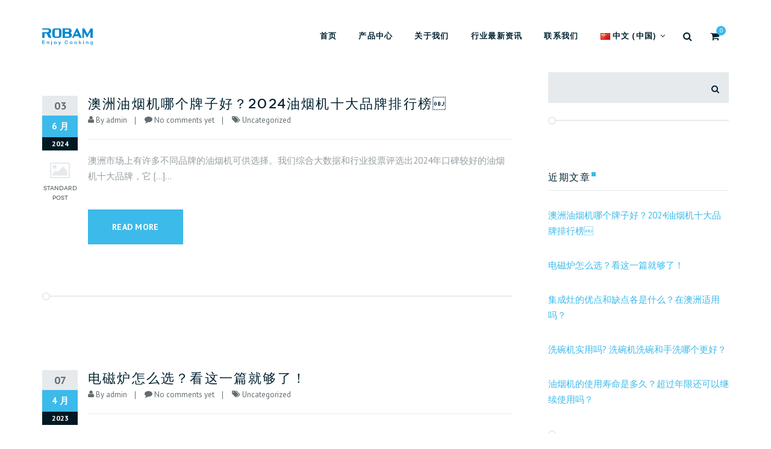

--- FILE ---
content_type: text/html; charset=UTF-8
request_url: https://www.robammall.com.au/zh/2022/10/
body_size: 24891
content:
<!DOCTYPE html>
<html lang="zh-CN">
<head>
<meta charset="UTF-8" />
<meta name="viewport" content="initial-scale=1, width=device-width" />
<link rel="profile" href="https://gmpg.org/xfn/11" />
<link rel="pingback" href="" />
<link rel="icon" type="image/png" href="https://www.robammall.com.au/wp-content/uploads/2021/11/icon.jpg"/>
<meta name='robots' content='noindex, follow' />

	<!-- This site is optimized with the Yoast SEO plugin v18.6 - https://yoast.com/wordpress/plugins/seo/ -->
	<title>10 月 2022 - robam</title>
	<meta property="og:locale" content="zh_CN" />
	<meta property="og:type" content="website" />
	<meta property="og:title" content="10 月 2022 - robam" />
	<meta property="og:url" content="https://www.robammall.com.au/zh/2022/10/" />
	<meta property="og:site_name" content="robam" />
	<meta name="twitter:card" content="summary_large_image" />
	<script type="application/ld+json" class="yoast-schema-graph">{"@context":"https://schema.org","@graph":[{"@type":"WebSite","@id":"https://www.robammall.com.au/cn/#website","url":"https://www.robammall.com.au/cn/","name":"robam","description":"","potentialAction":[{"@type":"SearchAction","target":{"@type":"EntryPoint","urlTemplate":"https://www.robammall.com.au/cn/?s={search_term_string}"},"query-input":"required name=search_term_string"}],"inLanguage":"zh-CN"},{"@type":"CollectionPage","@id":"https://www.robammall.com.au/zh/2022/10/#webpage","url":"https://www.robammall.com.au/zh/2022/10/","name":"10 月 2022 - robam","isPartOf":{"@id":"https://www.robammall.com.au/cn/#website"},"breadcrumb":{"@id":"https://www.robammall.com.au/zh/2022/10/#breadcrumb"},"inLanguage":"zh-CN","potentialAction":[{"@type":"ReadAction","target":["https://www.robammall.com.au/zh/2022/10/"]}]},{"@type":"BreadcrumbList","@id":"https://www.robammall.com.au/zh/2022/10/#breadcrumb","itemListElement":[{"@type":"ListItem","position":1,"name":"Home","item":"https://www.robammall.com.au/cn/"},{"@type":"ListItem","position":2,"name":"Archives for 10 月 2022"}]}]}</script>
	<!-- / Yoast SEO plugin. -->


<link rel='dns-prefetch' href='//www.robammall.com.au' />
<link rel='dns-prefetch' href='//fonts.googleapis.com' />
<link rel="alternate" type="application/rss+xml" title="robam &raquo; Feed" href="https://www.robammall.com.au/zh/feed/" />
<link rel="alternate" type="application/rss+xml" title="robam &raquo; 评论 Feed" href="https://www.robammall.com.au/zh/comments/feed/" />
<script type="text/javascript">
/* <![CDATA[ */
window._wpemojiSettings = {"baseUrl":"https:\/\/s.w.org\/images\/core\/emoji\/15.0.3\/72x72\/","ext":".png","svgUrl":"https:\/\/s.w.org\/images\/core\/emoji\/15.0.3\/svg\/","svgExt":".svg","source":{"concatemoji":"https:\/\/www.robammall.com.au\/wp-includes\/js\/wp-emoji-release.min.js"}};
/*! This file is auto-generated */
!function(i,n){var o,s,e;function c(e){try{var t={supportTests:e,timestamp:(new Date).valueOf()};sessionStorage.setItem(o,JSON.stringify(t))}catch(e){}}function p(e,t,n){e.clearRect(0,0,e.canvas.width,e.canvas.height),e.fillText(t,0,0);var t=new Uint32Array(e.getImageData(0,0,e.canvas.width,e.canvas.height).data),r=(e.clearRect(0,0,e.canvas.width,e.canvas.height),e.fillText(n,0,0),new Uint32Array(e.getImageData(0,0,e.canvas.width,e.canvas.height).data));return t.every(function(e,t){return e===r[t]})}function u(e,t,n){switch(t){case"flag":return n(e,"\ud83c\udff3\ufe0f\u200d\u26a7\ufe0f","\ud83c\udff3\ufe0f\u200b\u26a7\ufe0f")?!1:!n(e,"\ud83c\uddfa\ud83c\uddf3","\ud83c\uddfa\u200b\ud83c\uddf3")&&!n(e,"\ud83c\udff4\udb40\udc67\udb40\udc62\udb40\udc65\udb40\udc6e\udb40\udc67\udb40\udc7f","\ud83c\udff4\u200b\udb40\udc67\u200b\udb40\udc62\u200b\udb40\udc65\u200b\udb40\udc6e\u200b\udb40\udc67\u200b\udb40\udc7f");case"emoji":return!n(e,"\ud83d\udc26\u200d\u2b1b","\ud83d\udc26\u200b\u2b1b")}return!1}function f(e,t,n){var r="undefined"!=typeof WorkerGlobalScope&&self instanceof WorkerGlobalScope?new OffscreenCanvas(300,150):i.createElement("canvas"),a=r.getContext("2d",{willReadFrequently:!0}),o=(a.textBaseline="top",a.font="600 32px Arial",{});return e.forEach(function(e){o[e]=t(a,e,n)}),o}function t(e){var t=i.createElement("script");t.src=e,t.defer=!0,i.head.appendChild(t)}"undefined"!=typeof Promise&&(o="wpEmojiSettingsSupports",s=["flag","emoji"],n.supports={everything:!0,everythingExceptFlag:!0},e=new Promise(function(e){i.addEventListener("DOMContentLoaded",e,{once:!0})}),new Promise(function(t){var n=function(){try{var e=JSON.parse(sessionStorage.getItem(o));if("object"==typeof e&&"number"==typeof e.timestamp&&(new Date).valueOf()<e.timestamp+604800&&"object"==typeof e.supportTests)return e.supportTests}catch(e){}return null}();if(!n){if("undefined"!=typeof Worker&&"undefined"!=typeof OffscreenCanvas&&"undefined"!=typeof URL&&URL.createObjectURL&&"undefined"!=typeof Blob)try{var e="postMessage("+f.toString()+"("+[JSON.stringify(s),u.toString(),p.toString()].join(",")+"));",r=new Blob([e],{type:"text/javascript"}),a=new Worker(URL.createObjectURL(r),{name:"wpTestEmojiSupports"});return void(a.onmessage=function(e){c(n=e.data),a.terminate(),t(n)})}catch(e){}c(n=f(s,u,p))}t(n)}).then(function(e){for(var t in e)n.supports[t]=e[t],n.supports.everything=n.supports.everything&&n.supports[t],"flag"!==t&&(n.supports.everythingExceptFlag=n.supports.everythingExceptFlag&&n.supports[t]);n.supports.everythingExceptFlag=n.supports.everythingExceptFlag&&!n.supports.flag,n.DOMReady=!1,n.readyCallback=function(){n.DOMReady=!0}}).then(function(){return e}).then(function(){var e;n.supports.everything||(n.readyCallback(),(e=n.source||{}).concatemoji?t(e.concatemoji):e.wpemoji&&e.twemoji&&(t(e.twemoji),t(e.wpemoji)))}))}((window,document),window._wpemojiSettings);
/* ]]> */
</script>
<style id='wp-emoji-styles-inline-css' type='text/css'>

	img.wp-smiley, img.emoji {
		display: inline !important;
		border: none !important;
		box-shadow: none !important;
		height: 1em !important;
		width: 1em !important;
		margin: 0 0.07em !important;
		vertical-align: -0.1em !important;
		background: none !important;
		padding: 0 !important;
	}
</style>
<link rel='stylesheet' id='wp-block-library-css' href='https://www.robammall.com.au/wp-includes/css/dist/block-library/style.min.css' type='text/css' media='all' />
<link rel='stylesheet' id='wc-blocks-vendors-style-css' href='https://www.robammall.com.au/wp-content/plugins/woocommerce/packages/woocommerce-blocks/build/wc-blocks-vendors-style.css' type='text/css' media='all' />
<link rel='stylesheet' id='wc-blocks-style-css' href='https://www.robammall.com.au/wp-content/plugins/woocommerce/packages/woocommerce-blocks/build/wc-blocks-style.css' type='text/css' media='all' />
<style id='classic-theme-styles-inline-css' type='text/css'>
/*! This file is auto-generated */
.wp-block-button__link{color:#fff;background-color:#32373c;border-radius:9999px;box-shadow:none;text-decoration:none;padding:calc(.667em + 2px) calc(1.333em + 2px);font-size:1.125em}.wp-block-file__button{background:#32373c;color:#fff;text-decoration:none}
</style>
<style id='global-styles-inline-css' type='text/css'>
body{--wp--preset--color--black: #000000;--wp--preset--color--cyan-bluish-gray: #abb8c3;--wp--preset--color--white: #ffffff;--wp--preset--color--pale-pink: #f78da7;--wp--preset--color--vivid-red: #cf2e2e;--wp--preset--color--luminous-vivid-orange: #ff6900;--wp--preset--color--luminous-vivid-amber: #fcb900;--wp--preset--color--light-green-cyan: #7bdcb5;--wp--preset--color--vivid-green-cyan: #00d084;--wp--preset--color--pale-cyan-blue: #8ed1fc;--wp--preset--color--vivid-cyan-blue: #0693e3;--wp--preset--color--vivid-purple: #9b51e0;--wp--preset--gradient--vivid-cyan-blue-to-vivid-purple: linear-gradient(135deg,rgba(6,147,227,1) 0%,rgb(155,81,224) 100%);--wp--preset--gradient--light-green-cyan-to-vivid-green-cyan: linear-gradient(135deg,rgb(122,220,180) 0%,rgb(0,208,130) 100%);--wp--preset--gradient--luminous-vivid-amber-to-luminous-vivid-orange: linear-gradient(135deg,rgba(252,185,0,1) 0%,rgba(255,105,0,1) 100%);--wp--preset--gradient--luminous-vivid-orange-to-vivid-red: linear-gradient(135deg,rgba(255,105,0,1) 0%,rgb(207,46,46) 100%);--wp--preset--gradient--very-light-gray-to-cyan-bluish-gray: linear-gradient(135deg,rgb(238,238,238) 0%,rgb(169,184,195) 100%);--wp--preset--gradient--cool-to-warm-spectrum: linear-gradient(135deg,rgb(74,234,220) 0%,rgb(151,120,209) 20%,rgb(207,42,186) 40%,rgb(238,44,130) 60%,rgb(251,105,98) 80%,rgb(254,248,76) 100%);--wp--preset--gradient--blush-light-purple: linear-gradient(135deg,rgb(255,206,236) 0%,rgb(152,150,240) 100%);--wp--preset--gradient--blush-bordeaux: linear-gradient(135deg,rgb(254,205,165) 0%,rgb(254,45,45) 50%,rgb(107,0,62) 100%);--wp--preset--gradient--luminous-dusk: linear-gradient(135deg,rgb(255,203,112) 0%,rgb(199,81,192) 50%,rgb(65,88,208) 100%);--wp--preset--gradient--pale-ocean: linear-gradient(135deg,rgb(255,245,203) 0%,rgb(182,227,212) 50%,rgb(51,167,181) 100%);--wp--preset--gradient--electric-grass: linear-gradient(135deg,rgb(202,248,128) 0%,rgb(113,206,126) 100%);--wp--preset--gradient--midnight: linear-gradient(135deg,rgb(2,3,129) 0%,rgb(40,116,252) 100%);--wp--preset--font-size--small: 13px;--wp--preset--font-size--medium: 20px;--wp--preset--font-size--large: 36px;--wp--preset--font-size--x-large: 42px;--wp--preset--spacing--20: 0.44rem;--wp--preset--spacing--30: 0.67rem;--wp--preset--spacing--40: 1rem;--wp--preset--spacing--50: 1.5rem;--wp--preset--spacing--60: 2.25rem;--wp--preset--spacing--70: 3.38rem;--wp--preset--spacing--80: 5.06rem;--wp--preset--shadow--natural: 6px 6px 9px rgba(0, 0, 0, 0.2);--wp--preset--shadow--deep: 12px 12px 50px rgba(0, 0, 0, 0.4);--wp--preset--shadow--sharp: 6px 6px 0px rgba(0, 0, 0, 0.2);--wp--preset--shadow--outlined: 6px 6px 0px -3px rgba(255, 255, 255, 1), 6px 6px rgba(0, 0, 0, 1);--wp--preset--shadow--crisp: 6px 6px 0px rgba(0, 0, 0, 1);}:where(.is-layout-flex){gap: 0.5em;}:where(.is-layout-grid){gap: 0.5em;}body .is-layout-flex{display: flex;}body .is-layout-flex{flex-wrap: wrap;align-items: center;}body .is-layout-flex > *{margin: 0;}body .is-layout-grid{display: grid;}body .is-layout-grid > *{margin: 0;}:where(.wp-block-columns.is-layout-flex){gap: 2em;}:where(.wp-block-columns.is-layout-grid){gap: 2em;}:where(.wp-block-post-template.is-layout-flex){gap: 1.25em;}:where(.wp-block-post-template.is-layout-grid){gap: 1.25em;}.has-black-color{color: var(--wp--preset--color--black) !important;}.has-cyan-bluish-gray-color{color: var(--wp--preset--color--cyan-bluish-gray) !important;}.has-white-color{color: var(--wp--preset--color--white) !important;}.has-pale-pink-color{color: var(--wp--preset--color--pale-pink) !important;}.has-vivid-red-color{color: var(--wp--preset--color--vivid-red) !important;}.has-luminous-vivid-orange-color{color: var(--wp--preset--color--luminous-vivid-orange) !important;}.has-luminous-vivid-amber-color{color: var(--wp--preset--color--luminous-vivid-amber) !important;}.has-light-green-cyan-color{color: var(--wp--preset--color--light-green-cyan) !important;}.has-vivid-green-cyan-color{color: var(--wp--preset--color--vivid-green-cyan) !important;}.has-pale-cyan-blue-color{color: var(--wp--preset--color--pale-cyan-blue) !important;}.has-vivid-cyan-blue-color{color: var(--wp--preset--color--vivid-cyan-blue) !important;}.has-vivid-purple-color{color: var(--wp--preset--color--vivid-purple) !important;}.has-black-background-color{background-color: var(--wp--preset--color--black) !important;}.has-cyan-bluish-gray-background-color{background-color: var(--wp--preset--color--cyan-bluish-gray) !important;}.has-white-background-color{background-color: var(--wp--preset--color--white) !important;}.has-pale-pink-background-color{background-color: var(--wp--preset--color--pale-pink) !important;}.has-vivid-red-background-color{background-color: var(--wp--preset--color--vivid-red) !important;}.has-luminous-vivid-orange-background-color{background-color: var(--wp--preset--color--luminous-vivid-orange) !important;}.has-luminous-vivid-amber-background-color{background-color: var(--wp--preset--color--luminous-vivid-amber) !important;}.has-light-green-cyan-background-color{background-color: var(--wp--preset--color--light-green-cyan) !important;}.has-vivid-green-cyan-background-color{background-color: var(--wp--preset--color--vivid-green-cyan) !important;}.has-pale-cyan-blue-background-color{background-color: var(--wp--preset--color--pale-cyan-blue) !important;}.has-vivid-cyan-blue-background-color{background-color: var(--wp--preset--color--vivid-cyan-blue) !important;}.has-vivid-purple-background-color{background-color: var(--wp--preset--color--vivid-purple) !important;}.has-black-border-color{border-color: var(--wp--preset--color--black) !important;}.has-cyan-bluish-gray-border-color{border-color: var(--wp--preset--color--cyan-bluish-gray) !important;}.has-white-border-color{border-color: var(--wp--preset--color--white) !important;}.has-pale-pink-border-color{border-color: var(--wp--preset--color--pale-pink) !important;}.has-vivid-red-border-color{border-color: var(--wp--preset--color--vivid-red) !important;}.has-luminous-vivid-orange-border-color{border-color: var(--wp--preset--color--luminous-vivid-orange) !important;}.has-luminous-vivid-amber-border-color{border-color: var(--wp--preset--color--luminous-vivid-amber) !important;}.has-light-green-cyan-border-color{border-color: var(--wp--preset--color--light-green-cyan) !important;}.has-vivid-green-cyan-border-color{border-color: var(--wp--preset--color--vivid-green-cyan) !important;}.has-pale-cyan-blue-border-color{border-color: var(--wp--preset--color--pale-cyan-blue) !important;}.has-vivid-cyan-blue-border-color{border-color: var(--wp--preset--color--vivid-cyan-blue) !important;}.has-vivid-purple-border-color{border-color: var(--wp--preset--color--vivid-purple) !important;}.has-vivid-cyan-blue-to-vivid-purple-gradient-background{background: var(--wp--preset--gradient--vivid-cyan-blue-to-vivid-purple) !important;}.has-light-green-cyan-to-vivid-green-cyan-gradient-background{background: var(--wp--preset--gradient--light-green-cyan-to-vivid-green-cyan) !important;}.has-luminous-vivid-amber-to-luminous-vivid-orange-gradient-background{background: var(--wp--preset--gradient--luminous-vivid-amber-to-luminous-vivid-orange) !important;}.has-luminous-vivid-orange-to-vivid-red-gradient-background{background: var(--wp--preset--gradient--luminous-vivid-orange-to-vivid-red) !important;}.has-very-light-gray-to-cyan-bluish-gray-gradient-background{background: var(--wp--preset--gradient--very-light-gray-to-cyan-bluish-gray) !important;}.has-cool-to-warm-spectrum-gradient-background{background: var(--wp--preset--gradient--cool-to-warm-spectrum) !important;}.has-blush-light-purple-gradient-background{background: var(--wp--preset--gradient--blush-light-purple) !important;}.has-blush-bordeaux-gradient-background{background: var(--wp--preset--gradient--blush-bordeaux) !important;}.has-luminous-dusk-gradient-background{background: var(--wp--preset--gradient--luminous-dusk) !important;}.has-pale-ocean-gradient-background{background: var(--wp--preset--gradient--pale-ocean) !important;}.has-electric-grass-gradient-background{background: var(--wp--preset--gradient--electric-grass) !important;}.has-midnight-gradient-background{background: var(--wp--preset--gradient--midnight) !important;}.has-small-font-size{font-size: var(--wp--preset--font-size--small) !important;}.has-medium-font-size{font-size: var(--wp--preset--font-size--medium) !important;}.has-large-font-size{font-size: var(--wp--preset--font-size--large) !important;}.has-x-large-font-size{font-size: var(--wp--preset--font-size--x-large) !important;}
.wp-block-navigation a:where(:not(.wp-element-button)){color: inherit;}
:where(.wp-block-post-template.is-layout-flex){gap: 1.25em;}:where(.wp-block-post-template.is-layout-grid){gap: 1.25em;}
:where(.wp-block-columns.is-layout-flex){gap: 2em;}:where(.wp-block-columns.is-layout-grid){gap: 2em;}
.wp-block-pullquote{font-size: 1.5em;line-height: 1.6;}
</style>
<link rel='stylesheet' id='extended-flat-rate-shipping-woocommerce-css' href='https://www.robammall.com.au/wp-content/plugins/advanced-free-flat-shipping-woocommerce/public/css/extended-flat-rate-shipping-woocommerce-public.css' type='text/css' media='all' />
<link rel='stylesheet' id='cms-plugin-stylesheet-css' href='https://www.robammall.com.au/wp-content/plugins/cmssuperheroes/assets/css/cms-style.css' type='text/css' media='all' />
<link rel='stylesheet' id='contact-form-7-css' href='https://www.robammall.com.au/wp-content/plugins/contact-form-7/includes/css/styles.css' type='text/css' media='all' />
<link rel='stylesheet' id='enlivenem_css-css' href='https://www.robammall.com.au/wp-content/plugins/enlivenem-for-wp/css/enlivenem.css' type='text/css' media='all' />
<link rel='stylesheet' id='woocommerce-layout-css' href='https://www.robammall.com.au/wp-content/plugins/woocommerce/assets/css/woocommerce-layout.css' type='text/css' media='all' />
<link rel='stylesheet' id='woocommerce-smallscreen-css' href='https://www.robammall.com.au/wp-content/plugins/woocommerce/assets/css/woocommerce-smallscreen.css' type='text/css' media='only screen and (max-width: 768px)' />
<link rel='stylesheet' id='woocommerce-general-css' href='https://www.robammall.com.au/wp-content/plugins/woocommerce/assets/css/woocommerce.css' type='text/css' media='all' />
<style id='woocommerce-inline-inline-css' type='text/css'>
.woocommerce form .form-row .required { visibility: visible; }
</style>
<link rel='stylesheet' id='woocommerce-pre-orders-main-css-css' href='https://www.robammall.com.au/wp-content/plugins/pre-orders-for-woocommerce/media/css/main.css' type='text/css' media='all' />
<link rel='stylesheet' id='dashicons-css' href='https://www.robammall.com.au/wp-includes/css/dashicons.min.css' type='text/css' media='all' />
<link rel='stylesheet' id='thickbox-css' href='https://www.robammall.com.au/wp-includes/js/thickbox/thickbox.css' type='text/css' media='all' />
<link property="stylesheet" rel='stylesheet' id='cmssuperheroes-font-awesome-css' href='https://www.robammall.com.au/wp-content/themes/wp-sigma/assets/css/font-awesome.min.css' type='text/css' media='all' />
<link rel='stylesheet' id='cmssuperheroes-fonts-css' href='https://www.robammall.com.au/wp-content/themes/wp-sigma/assets/css/fonts.css' type='text/css' media='all' />
<link rel='stylesheet' id='cmssuperheroes-animations-css' href='https://www.robammall.com.au/wp-content/themes/wp-sigma/assets/css/animations.css' type='text/css' media='all' />
<link rel='stylesheet' id='cmssuperheroes-font-ionicons-css' href='https://www.robammall.com.au/wp-content/themes/wp-sigma/assets/css/ionicons.min.css' type='text/css' media='all' />
<link rel='stylesheet' id='cmssuperheroes-pe-icon-css' href='https://www.robammall.com.au/wp-content/themes/wp-sigma/assets/css/pe-icon-7-stroke.css' type='text/css' media='all' />
<link rel='stylesheet' id='elegant-icon-css' href='https://www.robammall.com.au/wp-content/themes/wp-sigma/assets/css/elegant-icon.css' type='text/css' media='all' />
<link rel='stylesheet' id='owl-carousel-css' href='https://www.robammall.com.au/wp-content/themes/wp-sigma/assets/css/owl.carousel.css' type='text/css' media='all' />
<link rel='stylesheet' id='owl-theme-css' href='https://www.robammall.com.au/wp-content/themes/wp-sigma/assets/css/owl.theme.css' type='text/css' media='all' />
<link rel='stylesheet' id='cmssuperheroes-bootstrap-css' href='https://www.robammall.com.au/wp-content/themes/wp-sigma/assets/css/bootstrap.min.css' type='text/css' media='all' />
<link rel='stylesheet' id='magnific-popup-css' href='https://www.robammall.com.au/wp-content/themes/wp-sigma/assets/css/magnific-popup.css' type='text/css' media='all' />
<link rel='stylesheet' id='cmssuperheroes-style-css' href='https://www.robammall.com.au/wp-content/themes/wp-sigma/style.css' type='text/css' media='all' />
<!--[if lt IE 9]>
<link rel='stylesheet' id='wp-sigma-ie-css' href='https://www.robammall.com.au/wp-content/themes/wp-sigma/assets/css/ie.css' type='text/css' media='all' />
<![endif]-->
<link rel='stylesheet' id='cmssuperheroes-static-css' href='https://www.robammall.com.au/wp-content/themes/wp-sigma/assets/css/static.css' type='text/css' media='all' />
<link rel='stylesheet' id='newsletter-css' href='https://www.robammall.com.au/wp-content/plugins/newsletter/style.css' type='text/css' media='all' />
<link rel='stylesheet' id='slick-css' href='https://www.robammall.com.au/wp-content/plugins/woo-product-gallery-slider/assets/css/slick.css' type='text/css' media='all' />
<link rel='stylesheet' id='slick-theme-css' href='https://www.robammall.com.au/wp-content/plugins/woo-product-gallery-slider/assets/css/slick-theme.css' type='text/css' media='all' />
<link rel='stylesheet' id='fancybox-css' href='https://www.robammall.com.au/wp-content/plugins/woo-product-gallery-slider/assets/css/jquery.fancybox.min.css' type='text/css' media='all' />
<style id='fancybox-inline-css' type='text/css'>

                .wpgs-nav .slick-active img{opacity:.7;transition:all ease-in .3s}.wpgs-nav .slick-current img{opacity:1}
                .wpgs-for .slick-arrow{position:absolute;z-index:1;cursor:pointer;top:50%;margin-top:-15px}
                .wpgs .slick-disabled{display:none;}
                .flaticon-right-arrow{right:0}
                .wpgs-for .slick-arrow::before,.wpgs-nav .slick-prev::before, .wpgs-nav .slick-next::before{color:  !important;}
                .fancybox-bg{background: #222 !important;}                        
                
</style>
<link rel='stylesheet' id='flaticon-wpgs-css' href='https://www.robammall.com.au/wp-content/plugins/woo-product-gallery-slider/assets/css/font/flaticon.css' type='text/css' media='all' />
<link rel='stylesheet' id='__EPYT__style-css' href='https://www.robammall.com.au/wp-content/plugins/youtube-embed-plus/styles/ytprefs.min.css' type='text/css' media='all' />
<style id='__EPYT__style-inline-css' type='text/css'>

                .epyt-gallery-thumb {
                        width: 33.333%;
                }
                
</style>
<link rel='stylesheet' id='redux-google-fonts-smof_data-css' href='https://fonts.googleapis.com/css?family=PT+Sans%3A400%2C700%2C400italic%2C700italic' type='text/css' media='all' />
<script type="text/javascript" src="https://www.robammall.com.au/wp-includes/js/jquery/jquery.min.js" id="jquery-core-js"></script>
<script type="text/javascript" src="https://www.robammall.com.au/wp-includes/js/jquery/jquery-migrate.min.js" id="jquery-migrate-js"></script>
<script type="text/javascript" src="https://www.robammall.com.au/wp-content/plugins/advanced-free-flat-shipping-woocommerce/public/js/extended-flat-rate-shipping-woocommerce-public.js" id="extended-flat-rate-shipping-woocommerce-js"></script>
<script type="text/javascript" src="https://www.robammall.com.au/wp-content/plugins/woocommerce/assets/js/jquery-blockui/jquery.blockUI.min.js" id="jquery-blockui-js"></script>
<script type="text/javascript" id="wc-add-to-cart-js-extra">
/* <![CDATA[ */
var wc_add_to_cart_params = {"ajax_url":"\/wp-admin\/admin-ajax.php","wc_ajax_url":"\/?wc-ajax=%%endpoint%%","i18n_view_cart":"\u67e5\u770b\u8d2d\u7269\u8f66","cart_url":"https:\/\/www.robammall.com.au\/cart\/","is_cart":"","cart_redirect_after_add":"no"};
/* ]]> */
</script>
<script type="text/javascript" src="https://www.robammall.com.au/wp-content/plugins/woocommerce/assets/js/frontend/add-to-cart.min.js" id="wc-add-to-cart-js"></script>
<script type="text/javascript" src="https://www.robammall.com.au/wp-content/plugins/js_composer/assets/js/vendors/woocommerce-add-to-cart.js" id="vc_woocommerce-add-to-cart-js-js"></script>
<script type="text/javascript" src="https://www.robammall.com.au/wp-content/themes/wp-sigma/assets/js/bootstrap.min.js" id="cmssuperheroes-bootstrap-js"></script>
<script type="text/javascript" id="__ytprefs__-js-extra">
/* <![CDATA[ */
var _EPYT_ = {"ajaxurl":"https:\/\/www.robammall.com.au\/wp-admin\/admin-ajax.php","security":"987d56506e","gallery_scrolloffset":"20","eppathtoscripts":"https:\/\/www.robammall.com.au\/wp-content\/plugins\/youtube-embed-plus\/scripts\/","eppath":"https:\/\/www.robammall.com.au\/wp-content\/plugins\/youtube-embed-plus\/","epresponsiveselector":"[\"iframe.__youtube_prefs__\",\"iframe[src*='youtube.com']\",\"iframe[src*='youtube-nocookie.com']\",\"iframe[data-ep-src*='youtube.com']\",\"iframe[data-ep-src*='youtube-nocookie.com']\",\"iframe[data-ep-gallerysrc*='youtube.com']\"]","epdovol":"1","version":"14.1.4.1","evselector":"iframe.__youtube_prefs__[src], iframe[src*=\"youtube.com\/embed\/\"], iframe[src*=\"youtube-nocookie.com\/embed\/\"]","ajax_compat":"","ytapi_load":"light","pause_others":"","stopMobileBuffer":"1","facade_mode":"","not_live_on_channel":"","vi_active":"","vi_js_posttypes":[]};
/* ]]> */
</script>
<script type="text/javascript" src="https://www.robammall.com.au/wp-content/plugins/youtube-embed-plus/scripts/ytprefs.min.js" id="__ytprefs__-js"></script>
<link rel="https://api.w.org/" href="https://www.robammall.com.au/wp-json/" /><meta name="generator" content="WordPress 6.5.4" />
<meta name="generator" content="WooCommerce 5.9.0" />
<!-- start Simple Custom CSS and JS -->
<script type="text/javascript">
/* Default comment here */ 
jQuery(document).ready(function( $ ){
    // Your code in here
// 	let meta = document.createElement('meta');
// 	meta.name="google-site-verification";
// 	meta.content="RB3Hb3-YAevlP-KYGteDBCOxOxLw8sHYKph6EScQJ1A"; 
//  	document.getElementsByTagName('head')[0].appendChild(meta);

	
	var scr = document.createElement('meta');
	scr.name="google-site-verification";
    scr.content="TLqOV6hZ8qApu_YkOh7BrxdeC8LyGbEyt6q3RTtKTUo"
	document.head.appendChild(scr);
	
// 	 window.dataLayer = window.dataLayer || []; function gtag(){dataLayer.push(arguments);} gtag('js', new Date()); gtag('config', 'G-H8HP5YLES0');
	
});
</script>
<!-- end Simple Custom CSS and JS -->
<!-- start Simple Custom CSS and JS -->
<script type="text/javascript">
/* Default comment here */ 

jQuery(document).ready(function( $ ){
    // Your code in here
  $('iframe').load(function() {
// 		 $(window.frames["iframe"].document).find(".html5-endscreen").hide()
    var test = $("iframe").contents().find(".html5-endscreen");
    console.log(test.text(),89898);
//     test.css('display','none!important')
	})
//   $('.html5-endscreen').css('display','none!important');
//   console.log(121212)
});


</script>
<!-- end Simple Custom CSS and JS -->
<!-- start Simple Custom CSS and JS -->
<script type="text/javascript">
/* Default comment here */ 
jQuery(document).ready(function( $ ){
    // Your code in here
  var langs = document.getElementsByTagName("html")[0].getAttribute("lang");
  if(langs=="zh-CN"){
    $('.product-template-default .select-arrow label').text("宽度");
    $('.product-template-default .variations-item-quanity label').text("数量");
    $('.cms-related-heading .wg-title').text("相关产品");
  }else{
    $('.product-template-default .select-arrow label').text("WIDTH");
    $('.product-template-default .variations-item-quanity label').text("QUANTITY");
  }
  
});


</script>
<!-- end Simple Custom CSS and JS -->
<!-- start Simple Custom CSS and JS -->
<script type="text/javascript">
/* Default comment here */ 
jQuery(document).ready(function( $ ){
    // Your code in here
  var languages = document.getElementsByTagName("html")[0].getAttribute("lang");
  console.log(languages,7878);
  if(languages=="zh-CN"){
    console.log('www');
     /*****修改中文post的标题标签为h1****/
    var contitle = $('.post-template-default .entry-content-right .entry-title').html();
    $('.post-template-default .entry-content-right .entry-title').before('<h1 class="entry-title">'+contitle+'</h1>');
    $('.post-template-default .entry-content-right .entry-title:nth-child(2)').remove();
    
//     console.log(contitle,'contitle');
  document.getElementById("footer").innerHTML = '<div class="cshero-footer3 wg-title-style1">'+
    '<div id="cshero-footer-top">'+
        '<div class="container">'+
            '<div class="row">'+
                '<div class="cshero-footer-top1 col-xs-12 col-sm-6 col-md-4 col-lg-4">'+
                    '<img loading="lazy" width="100" height="33" src="https://www.robammall.com.au/wp-content/uploads/2022/08/20220808143933.png" alt="" class="wp-image-8073" srcset="https://www.robammall.com.au/wp-content/uploads/2022/08/20220808143933.png 549w, https://www.robammall.com.au/wp-content/uploads/2022/08/20220808143933-300x99.png 300w" sizes="(max-width: 549px) 100vw, 549px">'+
                    '<h3 class="widget-title">'+
                        '</h3>'+
                    '<div class="textwidget">Robam老板电器（澳大利亚）为您提供从抽油烟机、炊具、消毒柜、烤箱、蒸汽炉、微波炉到电压力锅的一体化厨房电器解决方案，更致力于利用核心技术为您的中西式厨房定制抽油烟机。</div>'+
                    '</div>'+
                '<div class="cshero-footer-top2 col-xs-12 col-sm-6 col-md-4 col-lg-4">'+
                    '<h2 id="addresses" style="font-size:18px;color:#ccc">我们的地址</h2>'+
                    '<p>Eastwood: 123 Rowe St, Eastwood NSW 2122, Australia</p>'+
                    '<p>Chatswood: Shop 1/ 153-157 Victoria Ave, Chatswood</p>'+
                    '<p>Hurstville: Shop 9/ 108 Queens Rd, Hurstville</p>'+
                    '<p>Burwood: Shop 15/39-47 Belmore Street, Burwood</p>'+
  
                    '</div>'+
                '<div class="cshero-footer-top3 col-xs-12 col-sm-6 col-md-4 col-lg-4">'+
                    '<h3 class="widget-title">'+
                       '<span>联系我们</span>'+
                        '</h3>'+
                    '<div class="textwidget">'+
                        '<ul class="get-contact">'+
                            '<li>'+
                                '<i class="fa fa-phone"></i>中文普通话： 0452635688</li>'+
                            '<li>'+
                                '<i class="fa fa-phone"></i>English：0452373688</li>'+
                            '<li>'+
                                '<i class="fa fa-envelope"><a href="mailto:info@example.com"></a></i><a href="mailto:info@example.com">info@robammall.com.au</a>'+
                                '</li>'+
    '<li>'+
                                'Y&W International Trading Pty Ltd.</li>'+
    '<li>'+
                                'ABN 84 168 574 114</li>'+
                            '</ul>'+
                        '</div>'+
                    '<ul class="cs-social default text-right">'+
                        '<li>'+
                            '<a href="https://facebook.com/"></a>'+
                            '</li>'+
                        '<li>'+
                            '<a href="https://twitter.com/"></a>'+
                            '</li>'+
                        '<li>'+
                            '<a href="https://www.linkedin.com/"></a>'+
                            '</li>'+
                        '<li>'+
                            '<a href="#"></a>'+
                            '</li>'+
                        '<li>'+
                            '<a href="#"></a>'+
                            '</li>'+
                        '<li>'+
                            '<a href="#"></a>'+
                            '</li>'+
                        '</ul>'+
                    '</div>'+
                '</div>'+
            '</div>'+
        '</div>'+
    '<div id="cshero-footer-bottom">'+
        '<div class="container">'+
            '<div class="row">'+
                '<div class="col-xs-12 col-sm-6 col-md-6 col-lg-6 text-left text-center-xs">Copyright 2022 ROBAM All Rights Reserved.   Designed by | <a href="https://www.alivetech.com.au/">AliveTech</a>'+
                    '</div>'+
                '<div class="col-xs-12 col-sm-6 col-md-6 col-lg-6 text-right text-center-xs">'+
                    '<div class="copyright-menu">'+
                        '<ul>'+
                            '<li>'+
                                '<a href="/">Home</a>'+
                                '</li>'+
                            '<li>'+
                                '<a href="/about1">About Us</a>'+
                                '</li>'+
                            '<li>'+
                                '<a href="/shop">Shop</a>'+
                                '</li>'+
                            '<li>'+
                                '<a href="/contact">Contact</a>'+
                                '</li>'+
                            '</ul>'+
                        '</div>'+
                    '</div>'+
                '</div>'+
            '</div>'+
        '</div>'+
    '</div>';   
   
}else{
    console.log('qqq')
  }
});
</script>
<!-- end Simple Custom CSS and JS -->
<!-- start Simple Custom CSS and JS -->
<script type="text/javascript">
/* Default comment here */ 
jQuery(document).ready(function( $ ){
    // Your code in here
  $('.postid-6397 .entry-summary').append('<p class="pro-other-info">*Estimated arrival date: Late December 2022 or Early January 2023. <a href="/contact">Contact</a> our team for more information.</p>');
   $('.postid-5770 .entry-summary').append('<p class="pro-other-info">*This product is on floor stock only.  <a href="/contact">Contact</a> our team for more information.</p>');
});
</script>
<!-- end Simple Custom CSS and JS -->
<!-- start Simple Custom CSS and JS -->
<script type="text/javascript">
/* Default comment here */ 
jQuery(document).ready(function( $ ){
    // Your code in here
//   $("#menu-item-8086-zh").html('<a href="https://www.robammall.com.au/" hreflang="zh-CN" lang="zh-CN" class=""><span class="menu-title"><img src="[data-uri]" alt="中文 (中国)" width="16" height="11" style="width: 16px; height: 11px;"><span style="margin-left:0.3em;">中文 (中国)</span></span></a>')
});
</script>
<!-- end Simple Custom CSS and JS -->
<!-- start Simple Custom CSS and JS -->
<script type="text/javascript">
/* Default comment here */ 
// jQuery(document).ready(function( $ ){
//     // Your code in here
//   $('.postid-7985 .entry-content-right .entry-title').remove();
//   $('.postid-7985 .entry-content-right').before('<h1 class="entry-title" style="font-size:24px!important;" ><a href="https://www.robammall.com.au/%e6%b2%b9%e7%83%9f%e6%9c%ba%e5%a4%9a%e4%b9%85%e6%b8%85%e6%b4%97%e4%b8%80%e6%ac%a1%ef%bc%9f%e5%a6%82%e4%bd%95%e6%ad%a3%e7%a1%ae%e5%9c%b0%e6%b8%85%e6%b4%97%e6%b2%b9%e7%83%9f%e6%9c%ba%ef%bc%9f/">油烟机多久清洗一次？如何正确地清洗油烟机？</a></h1>');
  
//   $('.postid-8013 .entry-content-right .entry-title').remove();
//   $('.postid-8013 .entry-content-right').before('<h1 class="entry-title" style="font-size:24px!important;" ><a href="https://www.robammall.com.au/rangehood-chinese-style-vs-european-style/">中式与欧式油烟机区别是什么？哪个更好？</a></h1>');
  
//   $('.postid-8037 .entry-content-right .entry-title').remove();
//   $('.postid-8037 .entry-content-right').before('<h1 class="entry-title" style="font-size:24px!important;" ><a href="https://www.robammall.com.au/how-to-choose-kitchen-appliances/">厨房电器应该怎么选？一文教你如何挑选适合自家厨房的电器</a></h1>');
  
//   $('.postid-8048 .entry-content-right .entry-title').remove();
//   $('.postid-8048 .entry-content-right').before('<h1 class="entry-title" style="font-size:24px!important;" ><a href="https://www.robammall.com.au/%e6%8a%bd%e6%b2%b9%e7%83%9f%e6%9c%ba%e4%be%a7%e5%90%b8%e5%92%8c%e7%9b%b4%e5%90%b8%e5%93%aa%e4%b8%aa%e5%a5%bd/">抽油烟机侧吸和直吸哪个好？各自的优缺点都有哪些？</a></h1>');
  
//   $('.postid-8919 .entry-content-right .entry-title').remove();
//   $('.postid-8919 .entry-content-right').before('<h1 class="entry-title" style="font-size:24px!important;" ><a href="https://www.robammall.com.au/how-to-choose-the-best-dishwasher/">如何挑选洗碗机？</a></h1>');
  
//   $('.postid-9708 .entry-content-right .entry-title').remove();
//   $('.postid-9708 .entry-content-right').before('<h1 class="entry-title" style="font-size:24px!important;" ><a href="https://www.robammall.com.au/%e7%87%83%e6%b0%94%e7%81%b6%e6%80%8e%e4%b9%88%e9%80%89/">燃气灶怎么选？这几点必须知道！</a></h1>');
  
//   $('.postid-9749 .entry-content-right .entry-title').remove();
//   $('.postid-9749 .entry-content-right').before('<h1 class="entry-title" style="font-size:24px!important;" ><a href="https://www.robammall.com.au/%e8%92%b8%e7%83%a4%e4%b8%80%e4%bd%93%e6%9c%ba%e6%80%8e%e4%b9%88%e9%80%89/">蒸烤一体机怎么选？看这一篇就够了！</a></h1>');
  
//   $('.postid-9758 .entry-content-right .entry-title').remove();
//   $('.postid-9758 .entry-content-right').before('<h1 class="entry-title" style="font-size:24px!important;" ><a href="https://www.robammall.com.au/%e6%b2%b9%e7%83%9f%e6%9c%ba%e5%af%bf%e5%91%bd/">油烟机的使用寿命是多久？超过年限还可以继续使用吗？</a></h1>');

//   $('.postid-9896 .entry-content-right .entry-title').remove();
//   $('.postid-9896 .entry-content-right').before('<h1 class="entry-title" style="font-size:24px!important;" ><a href="https://www.robammall.com.au/%e6%b4%97%e7%a2%97%e6%9c%ba%e5%ae%9e%e7%94%a8%e5%90%97/">洗碗机实用吗? 洗碗机洗碗和手洗哪个更好？</a></h1>')

//   $('.postid-10190 .entry-content-right .entry-title').remove();
//   $('.postid-10190 .entry-content-right').before('<h1 class="entry-title" style="font-size:24px!important;" ><a href="https://www.robammall.com.au/%e9%9b%86%e6%88%90%e7%81%b6%e7%9a%84%e4%bc%98%e7%82%b9%e5%92%8c%e7%bc%ba%e7%82%b9/">集成灶的优点和缺点各是什么？在澳洲适用吗？</a></h1>') 
// });
  </script>
<!-- end Simple Custom CSS and JS -->
<!-- start Simple Custom CSS and JS -->
<script type="text/javascript">
/* Default comment here */ 

// jQuery(document).ready(function( $ ){
//     // Your code in here
//   var bigwidth = document.documentElement.clientWidth;
//   if(bigwidth>=768){
// //     var sliderHeight = $('.page-id-568 header').height();
//   $('.page-id-568 .wpb_revslider_element').css('margin-top','200px');
//   }

  
// });</script>
<!-- end Simple Custom CSS and JS -->
<!-- start Simple Custom CSS and JS -->
<script type="text/javascript">
/* Default comment here */ 

jQuery(document).ready(function( $ ){
  console.log(document.documentElement.clientWidth)
    // Your code in here
  $(".play-btn").click(function(){
    $('.play-div').show();
      var bigwidth = document.documentElement.clientWidth;
//     var bigwidth = $(".play-big-div").width();
    
//     var bigheight = $(".play-big-div").innerHeight();
    var bigheight = document.documentElement.clientHeight;
//     var bigheights = $(".play-big-div").height();
//     var smallheight = $(".play-div").innerHeight();
    
    
//     $('.play-div').height($('.play-div .vc_column-inner').height());
     $('.play-div').height($('.play-div iframe').height());
    $('.play-div').width($('.play-div iframe').width());
    
    var smallwidth = $(".play-div").width();
     var smallheight = $('.play-div').height();
    
    var positionleft = (bigwidth-smallwidth)/2;
    var positiontop = (bigheight-smallheight)/2;
    console.log(bigwidth,smallwidth,bigheight,smallheight,positionleft,positiontop,88);
//     var mobilewidth = bigwidth*0.8;
    if(bigwidth<768){
//       $('.play-div').width('80%');
//        $('.play-div').width(mobilewidth+'px');
      $('.play-div').css({'left':'10%','top':positiontop+'px','z-index':999,'position':'fixed'}); 
      $('.page-id-568 .epyt-video-wrapper').html('<iframe id="_ytid_71134" data-origwidth="" data-origheight="" data-relstop="1" src="https://www.youtube.com/embed/3UyHB2pefOY?enablejsapi=1&autoplay=0&cc_load_policy=0&iv_load_policy=1&loop=0&modestbranding=0&fs=1&playsinline=0&controls=1&color=red&cc_lang_pref=&rel=0&autohide=2&theme=dark&" class="__youtube_prefs__  no-lazyload" title="Robam Powerful Gas Hob | Blackgold Series" allow="accelerometer; autoplay; clipboard-write; encrypted-media; gyroscope; picture-in-picture" allowfullscreen="" data-no-lazy="1" data-skipgform_ajax_framebjll="" width="" height="" style="opacity: 1;"></iframe>');
      $('.page-id-7849 .epyt-video-wrapper').html('<iframe id="_ytid_63505" data-origwidth="" data-origheight="" data-relstop="1" src="https://www.youtube.com/embed/z1hdVnSiJBs?enablejsapi=1&amp;autoplay=0&amp;cc_load_policy=0&amp;iv_load_policy=1&amp;loop=0&amp;modestbranding=0&amp;fs=1&amp;playsinline=0&amp;controls=1&amp;color=red&amp;cc_lang_pref=&amp;rel=0&amp;autohide=2&amp;theme=dark&amp;" class="__youtube_prefs__  no-lazyload" title="老板油烟机" allow="accelerometer; autoplay; clipboard-write; encrypted-media; gyroscope; picture-in-picture" allowfullscreen="" data-no-lazy="1" data-skipgform_ajax_framebjll="" width="" height="" style="opacity: 1;"></iframe>');
       $('.play-div').width('300px')
       $('.play-div').height('180px')
    }else{
      $('.play-div').css({'left':positionleft+'px','top':positiontop+'px','z-index':999,'position':'fixed'});
//       $('.play-div .epyt-video-wrapper').css({'width':'625px!important'});
   }
      
  })
  
  $(".close-btn img").click(function(){
    $('.play-div').hide();
  })
  
});</script>
<!-- end Simple Custom CSS and JS -->
<!-- start Simple Custom CSS and JS -->
<script type="text/javascript">
/* Default comment here */ 


</script>
<!-- end Simple Custom CSS and JS -->
<!-- start Simple Custom CSS and JS -->
<script type="text/javascript">
/* Default comment here */ 

jQuery(document).ready(function( $ ){
  $("#cshero-header-logo").click(function(){
    window.location.href="/";
    return false;
  })
  
  var menulist = $("#menu-main-menu li:nth-child(1)");
  menulist.click(function(){
//     $(this).setAttribute('href',"#");
    window.location.href="/"
  })
 
});</script>
<!-- end Simple Custom CSS and JS -->
<!-- start Simple Custom CSS and JS -->
<script type="text/javascript">
/* Default comment here */ 
</script>
<!-- end Simple Custom CSS and JS -->

		<!-- GA Google Analytics @ https://m0n.co/ga -->
		<script>
			(function(i,s,o,g,r,a,m){i['GoogleAnalyticsObject']=r;i[r]=i[r]||function(){
			(i[r].q=i[r].q||[]).push(arguments)},i[r].l=1*new Date();a=s.createElement(o),
			m=s.getElementsByTagName(o)[0];a.async=1;a.src=g;m.parentNode.insertBefore(a,m)
			})(window,document,'script','https://www.google-analytics.com/analytics.js','ga');
			ga('create', 'UA-228414717-1', 'auto');
			ga('send', 'pageview');
		</script>

	<style type="text/css" data-type="cms_shortcodes-custom-css">.showcase-border img{border:solid 3px #e9e9e9}.ind-hover img:hover{opacity:0.75; background-color:#000}</style>	<noscript><style>.woocommerce-product-gallery{ opacity: 1 !important; }</style></noscript>
	<style type="text/css">.recentcomments a{display:inline !important;padding:0 !important;margin:0 !important;}</style><link rel="preconnect" href="//code.tidio.co"><meta name="generator" content="Powered by WPBakery Page Builder - drag and drop page builder for WordPress."/>
<meta name="generator" content="Powered by Slider Revolution 6.6.20 - responsive, Mobile-Friendly Slider Plugin for WordPress with comfortable drag and drop interface." />
<script>function setREVStartSize(e){
			//window.requestAnimationFrame(function() {
				window.RSIW = window.RSIW===undefined ? window.innerWidth : window.RSIW;
				window.RSIH = window.RSIH===undefined ? window.innerHeight : window.RSIH;
				try {
					var pw = document.getElementById(e.c).parentNode.offsetWidth,
						newh;
					pw = pw===0 || isNaN(pw) || (e.l=="fullwidth" || e.layout=="fullwidth") ? window.RSIW : pw;
					e.tabw = e.tabw===undefined ? 0 : parseInt(e.tabw);
					e.thumbw = e.thumbw===undefined ? 0 : parseInt(e.thumbw);
					e.tabh = e.tabh===undefined ? 0 : parseInt(e.tabh);
					e.thumbh = e.thumbh===undefined ? 0 : parseInt(e.thumbh);
					e.tabhide = e.tabhide===undefined ? 0 : parseInt(e.tabhide);
					e.thumbhide = e.thumbhide===undefined ? 0 : parseInt(e.thumbhide);
					e.mh = e.mh===undefined || e.mh=="" || e.mh==="auto" ? 0 : parseInt(e.mh,0);
					if(e.layout==="fullscreen" || e.l==="fullscreen")
						newh = Math.max(e.mh,window.RSIH);
					else{
						e.gw = Array.isArray(e.gw) ? e.gw : [e.gw];
						for (var i in e.rl) if (e.gw[i]===undefined || e.gw[i]===0) e.gw[i] = e.gw[i-1];
						e.gh = e.el===undefined || e.el==="" || (Array.isArray(e.el) && e.el.length==0)? e.gh : e.el;
						e.gh = Array.isArray(e.gh) ? e.gh : [e.gh];
						for (var i in e.rl) if (e.gh[i]===undefined || e.gh[i]===0) e.gh[i] = e.gh[i-1];
											
						var nl = new Array(e.rl.length),
							ix = 0,
							sl;
						e.tabw = e.tabhide>=pw ? 0 : e.tabw;
						e.thumbw = e.thumbhide>=pw ? 0 : e.thumbw;
						e.tabh = e.tabhide>=pw ? 0 : e.tabh;
						e.thumbh = e.thumbhide>=pw ? 0 : e.thumbh;
						for (var i in e.rl) nl[i] = e.rl[i]<window.RSIW ? 0 : e.rl[i];
						sl = nl[0];
						for (var i in nl) if (sl>nl[i] && nl[i]>0) { sl = nl[i]; ix=i;}
						var m = pw>(e.gw[ix]+e.tabw+e.thumbw) ? 1 : (pw-(e.tabw+e.thumbw)) / (e.gw[ix]);
						newh =  (e.gh[ix] * m) + (e.tabh + e.thumbh);
					}
					var el = document.getElementById(e.c);
					if (el!==null && el) el.style.height = newh+"px";
					el = document.getElementById(e.c+"_wrapper");
					if (el!==null && el) {
						el.style.height = newh+"px";
						el.style.display = "block";
					}
				} catch(e){
					console.log("Failure at Presize of Slider:" + e)
				}
			//});
		  };</script>
		<style type="text/css" id="wp-custom-css">
			#page-title{
	display:none;
	margin:0;
	padding:0;
}

.woocommerce ul.products li.first, .woocommerce-page ul.products li.first{
	clear:none
}

.cms-product-layout{
	display:none
}


.product-categories .cat-item-15{
	display:none
}

#cms-sigma.woocommerce .prodcut-column-3 .products li.product, #cms-sigma.woocommerce-page .prodcut-column-3 .products li.product, #cms-sigma.woocommerce .prodcut-column-3 .products .owl-item, #cms-sigma.woocommerce-page .prodcut-column-3 .products .owl-item{
	height:250px!important;
}

/* rs-module{
	width:100%!important
} */

.products li{
	float:left!important;
}



@media screen and (min-width: 768px){
	.entry-content>div:nth-child(1) .page-id-2831 .vc_column_wrapper{
	padding-top:100px!important;
	padding-bottom:200px!important;
	height:auto;
		margin-top:-200px!important;
	}
	.change-h2{
		font-size:40px!important;
	}
}

@media screen and (min-width: 768px){
	.gen5>div,
	.gen4>div,
	.gen3>div,
	.wash>div,
	.ovens>div,
	.cookie1>div,
	.cookie2>div{
	display:flex;
		align-items:center;
	}
}
@media screen and (min-width: 1280px)
	and (max-width:1679px){
		.change-h2{
		font-size:72px!important;
	}
}

@media screen and (min-width: 1680px){
	.page-id-2831 .entry-content>div:nth-child(1) .vc_column_wrapper{
	padding-top:0px!important;
	padding-bottom:0px!important;
	height:112px;
	}
	
	.change-h2{
		font-size:82px!important;
	}
}



@media screen and (max-width: 768px) {
	/***产品列表页***/
.woocommerce ul.products[class*=columns-] li.product, .woocommerce-page ul.products[class*=columns-] li.product{
	clear:none!important;
	}
	
	#cms-sigma.woocommerce .prodcut-column-3 .products li.product, #cms-sigma.woocommerce-page .prodcut-column-3 .products li.product, #cms-sigma.woocommerce .prodcut-column-3 .products .owl-item, #cms-sigma.woocommerce-page .prodcut-column-3 .products .owl-item{
		width:50%!important;
	}
	
	.cms-product-meta>div{
		padding-left:12px!important;
		padding-right:12px!important;
	}
	
	#sidebar{
		margin-bottom:0!important
	}
	/***关于我们页面***/
	.row4-div .vc_col-sm-3{
		width:100%!important;
	}
}

@media screen and (max-width: 767px) {
	#play-div1{
		padding-top:170px!important;
		padding-bottom:170px!important;
	}
	
	#play-div1 iframe{
		width:100%!important;
		margin-left:0!important;
		padding-top:50px!important;
		padding-bottom:50px!important;
	}
/* 	.mobile-space1{
		height:30px!important;
	}
	.mobile-space2{
		height:0!important;
	} */
	.mobile-hide-div{
		display:none!important;
	}
		#cms-sigma #main{
			min-height:700px!important;
		}

		#cms-sigma #page-wrapper{
			overflow-x:scroll
		}
	.mobile-hide-div{
		display:none!important;
	}
	
	.mobile-play-btn{
		position:relative!important;
		top:-80px!important;
		width:90%!important;
	}
	
	
	.gen5 .vc_col-sm-6:nth-child(1),
	.gen5 .vc_col-sm-6:nth-child(3),
	.gen4 .vc_col-sm-6:nth-child(1),
	.gen4 .vc_col-sm-6:nth-child(3){
		margin-bottom:32px!important;
	}
	.page-id-2831 .novolight span{
		font-size:16px;
	}
#cms-sigma #secondary #cms-recent-post,
	#cms-sigma #secondary #recent-comments-3,
	#cms-sigma #secondary #calendar-1,
	#cms-sigma #secondary #cs_instagram_widget-1,
	#cms-sigma #secondary .cms-separator-border:nth-child(14),
	#cms-sigma #secondary .cms-separator-border:nth-child(16),
	#cms-sigma #secondary .cms-separator-border:nth-child(18),
	#cms-sigma #secondary .cms-separator-border:nth-child(20){
		display:none;
	}
	
.entry-content>div:nth-child(1){
	padding-top:0px!important;
	padding-bottom:0px!important;
	height:180px;
	}
	.step4 .text-rp-none{
		height:270px;
	}
	
	.step4 .text-rp-none .vc_column_wrapper{
		z-index:999;
		position:relative;
		padding:0 20px;
		top:-320px;
	}
	
	.step4 .vc_column-inner {
		height:270px;
	}
	
	.gen5>.vc_column_wrapper>div:nth-child(3),
	.gen4>.vc_column_wrapper>div:nth-child(1),
	.gen3>.vc_column_wrapper>div:nth-child(3),
	.ovens>.vc_column_wrapper>div:nth-child(1),
	.cookie1>.vc_column_wrapper>div:nth-child(1),
	.cookie2>.vc_column_wrapper>div:nth-child(3),
	.wash>.vc_column_wrapper>div:nth-child(3)
	{
		display:none;
	}
	
	.gen5 .vc_empty_space,
	.gen4 .vc_empty_space,
	.gen3 .vc_empty_space,
	.ovens .vc_empty_space,
	.cookie1 .vc_empty_space,
	.cookie2 .vc_empty_space{
		height:30px!important;
	}
	
	#play-big-div,#home-bg-bt{
		padding:10px!important;
		background-size:cover;
		background-repeat:no-repeat;
	}
	
	.gen5 h2 span, .gen4 h2 span, .gen3 h2 span, .wash h2 span, .ovens h2 span, .cookie1 h2 span, .cookie2 h2 span{
		font-size:48px!important;
		line-height:48px!important;
	}
	
	.gen4 img{
		width:220px!important;
	}
	
	
	#play-big-div h2{
		font-size:20px!important;
		line-height:20px!important;
	}
	
	#play-big-div p,#play-big-div a{
		font-size:10px!important;
	}
	
	#play-big-div .fa-play-circle{
		font-size:4em!important
	}
	
/* 	#play-big-div{
		background-size:contain!important;
	} */
	
		#play-big-div{
		background-size:cover!important;
	}
	
	#play-big-div .vc_empty_space{
		height:0!important;
	}
	
	
	.vc_icon_element.vc_icon_element-outer .vc_icon_element-inner{
		height:1em!important;
	}
	
	
	
.gen5 h2 span,
.gen4 h2 span,
.gen3 h2 span,
.wash h2 span,
.ovens h2 span,
.cookie1 h2 span,
.cookie2 h2 span{
line-height:30px!important;
font-size:30px!important;
}

.gen5 h3 span,.gen5 h4 span,
.gen4 h3 span,.gen4 h4 span,
.gen3 h3 span,.gen3 h4 span,
.wash h3 span,.wash h4 span,
.ovens h3 span,.ovens h4 span,
.cookie1 h3 span,.cookie1 h4 span,.cookie1 h4,
.cookie2 h3 span,.cookie2 h4 span,.cookie2 h4{
line-height:15px!important;
font-size:15px!important;
}
	
	.home-middle-title h2{
		font-size:15px!important;
	}
	
	#home-middle-title{
		padding:0!important;
	}
}

/* rs-module-wrap,rs-module,rs-slides,rs-slide,rs-sbg-px,rs-sbg-wrap,rs-sbg,rs-sbg canvas,rs-sbg img{
	width:100%!imprtant
} */

.no-div div{
	border-bottom-width:0px!important
}


.gen5-btn{
	width:100%;
	text-align:center
}


.play-div{
	display:none;
/* 	margin-top:-500px; */
	width:50%;
	height:400px;
	position:absolute;
	background:#fff
}

.close-btn img{
	width:30px
}
.play-info{
	margin:20px 0!important
}
.play-info p,.play-more p a{
	color:#fff;
	font-size:20px;
}

.vc_icon_element.vc_icon_element-outer .vc_icon_element-inner.vc_icon_element-color-white .vc_icon_element-icon{
	font-size:10em!important
}

.change-h2 span{
		font-family:Heebo!important;
	font-weight:600!important
}

.gen5-btn{
	width:100%;
	text-align:center
}

.gen5,.gen4,.gen3,.ovens,.wash,.cookie1,.cookie2{
/* 	padding:10px 0 */
}

.cookie1 h3,.cookie2 h3{
	text-align:center
}
/* .gen5 h2,.gen5 h3,.gen5 h4,.gen5 span,
.gen4 h2,.gen4 h3,.gen4 h4,.gen4 span,
.gen3 h2,.gen3 h3,.gen3 h4,.gen3 span,
.wash h2,.wash h3,.wash h4,.wash span,
.ovens h2,.ovens h3,.ovens h4,.ovens span,
.cookie1 h2,.cookie1 h3,.cookie1 h4,.cookie1 span,
.cookie2 h2,.cookie2 h3,.cookie2 h4,.cookie2 span{
	color:#fff;
	font-family:Heebo!important;
	line-height:54px!important;
	text-align:center;
	font-size:54px
} */


.gen5 h2,.gen5 h3,.gen5 h4,.gen5 span,
.gen4 h2,.gen4 h3,.gen4 h4,.gen4 span,
.gen3 h2,.gen3 h3,.gen3 h4,.gen3 span,
.wash h2,.wash h3,.wash h4,.wash span,
.ovens h2,.ovens h3,.ovens h4,.ovens span,
.cookie1 h2,.cookie1 h3,.cookie1 h4,.cookie1 span,
.cookie2 h2,.cookie2 h3,.cookie2 h4,.cookie2 span{
color:#fff;
font-family:Heebo!important;
text-align:center;
/* 
 */
}

.gen5 h2 span,
.gen4 h2 span,
.gen3 h2 span,
.wash h2 span,
.ovens h2 span,
.cookie1 h2 span,
.cookie2 h2 span{
line-height:70px!important;
font-size:54px
}

.gen5 h3 span,.gen5 h4 span,
.gen4 h3 span,.gen4 h4 span,
.gen3 h3 span,.gen3 h4 span,
.wash h3 span,.wash h4 span,
.ovens h3 span,.ovens h4 span,
.cookie1 h3 span,.cookie1 h4 span,.cookie1 h4,
.cookie2 h3 span,.cookie2 h4 span,.cookie2 h4{
line-height:27px!important;
font-size:27px
}


.gen5 h2 span,
.gen4 h2 span,
.gen3 h2 span,
.wash h2 span,
.ovens h2 span,
.cookie1 h2 span,
.cookie2 h2 span,
.strongs{
font-weight:600!important
}

.strongs{
	font-style:oblique;
}

.strong1{
	color:grey!important
}

.strong2{
	color:#A3985D!important
}

.gen5 h2 span,
.gen4 h2 span,
.gen3 h2 span,
.wash h2 span,
.ovens h2 span,
.cookie1 h2 span,
.cookie2 h2 span{
    color:#3289C7!important;
}


.gen5 p a,
.gen4 p a,
.gen3 p a,
.wash p a,
.ovens p a,
.cookie1 p a,
.cookie2 p a{
	color:#fff;
}

.pro-lists img{
	padding:0 10px
}


rs-module-wrap{
	left:0px!important
}

/* #footer{
	display:none!important
} */

.woocommerce #content div.product div.images, .woocommerce div.product div.images, .woocommerce-page #content div.product div.images, .woocommerce-page div.product div.images{
	width:100% !important;
}

.slick-slide span{
	width:100% !important;
}

.entry-summary .woocommerce-tabs-wrapper{
	display:none!important;
}
#change-top{
	padding-top:40px!important;
}

.chinese-home-contact p,
.chinese-home-contact h3{
	color:#000!important;
}

.chinese-new-text p{
	color:#fff!important;
	font-weight:600;
	font-size:20px;
}

/* #2th-video-box{
	display:flex!important;
	align-items:center!important;
	width:100%!important;
	height:100%!important;
}
 */

.black-div h4,
.black-div h5,
.black-div p,
.black-div span,
.black-div a{
	color:#fff!important;
}
/* 
.price,img,.label,.label>*{
	display:block!important;
	width:100px;
} */

.page-id-7849 .vc_gitem-post-data-source-post_excerpt,
.page-id-568 .vc_gitem-post-data-source-post_excerpt{
	display:none;
}

.fff-text{
	color:#fff;
}
.play-big-div{
	display:fixed!important;
}

.product-template-default .wpgs-nav,
.product-template-default .wpgs{
	display:none!important;
}
.pro-other-info{
	padding:20px 0;
}
.pro-other-info{
	color:red;
}

.pro-other-info a{
	color:#3cbaea;
}


.footer-fixed #footer {
	position:relative;
	z-index:999;
}

#text-13 h3,
.cshero-footer-top3 .text-right{
	display:none!important;
}

#block-7 img{
	width:100px!important;
}

.cshero-woo-meta .cshero-product-title h3{
	padding:0!important;
	font-size:15px!important;
	text-align:center!important;
}

.cshero-product-category{
	padding:0!important;
	text-align:center!important;
}

.cshero-product-price{
	width: 100%!important;
	display: inline-block!important;
	text-align: center!important;
}


.up-sells>h2:nth-child(1){
	padding:0 20px!important;
}

.step4  .cms-counter-content .cms-counter{
	font-size:40px!important;
}


.change-font-size span{
	color:#3289c7!important;
	font-weight:600!important;
}


#cms-sigma.single-product .pr-single-product .cs-product-wrap .entry-summary .cms-product-details-meta .cms-product-title{
	font-family:Heebo!important;
	text-transform:capitalize!important;
}


.select-arrow label,
.variations-item-quanity label{
	text-align:left;
}

.quantity{
	margin-top:-18px!important
}

.ytp-title-enable-channel-logo:not(.ytp-mweb-player) .html5-endscreen:not(.ytp-shorts-branded-ui){
	display:none!important;
}

#_ytid_82804{
	width:100%!important
}

.close-btn img:hover,
.play-btn:hover{
	cursor:pointer;
}

.vc_hidden-xs{
	display:inline-block!important;
}


/* #play-div1 iframe{
width:100vw!important; 
height:auto!important; 
	margin-left:0!important;	
	margin-top:0!important;
}  */


/* #paly-div1,
.paly-div1{
	padding-top:300px!important;
	padding-bottom:300px!important;
} */

.en-h-b-form br{
	display:none!important;
}

.subject-of-enquiry{
	margin:0 20px!important;
}


/* #hide-div{
	display:none!important;
}

#en-home-form2 p{
	color:#fff!important;
}

#en-home-form2 input{
	border:none!important;
	color:#fff!important;
} */

#en-home-form2 input[type=submit]{
	width:100%!important;
	background:#3cbaea!important;
		color:#fff!important;
}

#en-home-form2 input[type=submit]:enver{
	color:#3cbaea!important;
}

.en-contact-infos p,
.en-contact-infos strong,
.en-contact-infos a{
	font-size:17px!important;
}


.cn-contact-infos p,
.cn-contact-infos strong,
.cn-contact-infos a{
	font-size:17px!important;
}

    /* 基本卡片样式 */
    .card {
        width: 100%;
        border-radius: px; /* 调整边角弧度 */
        overflow: hidden;
        position: relative;
        border: 0.1px solid #3289c7ab; /* 添加边框 */
    }

    /* 图像容器样式 */
    .image-container {
        position: relative;
        overflow: hidden;
        background-color: black; /* 设置背景为黑色 */
    }

    /* 图像样式 */
    .card img {
        width: 100%;
        height: auto;
        transition: transform 0.3s;
        background-color: transparent; /* 保持图片背景透明 */
    }

    /* 卡片悬浮效果 */
    .card:hover .image-container img {
        transform: scale(1.1); /* 放大效果 */
    }

    /* 覆盖层样式 */
    .overlay {
        position: absolute;
        top: 0;
        left: 0;
        width: 100%;
        height: 100%;
        background: #3289c7ab; /* 覆盖层背景颜色 */
        opacity: 0; /* 初始透明度 */
        transition: opacity 0.3s; /* 透明度过渡效果 */
        display: flex;
        justify-content: center;
        align-items: center;
        flex-direction: column;
    }

    .card:hover .overlay {
        opacity: 1; /* 鼠标悬浮时显示覆盖层 */
    }

    /* 覆盖层内容样式 */
    .overlay-content {
        text-align: center;
    }

    .overlay-title {
        color: #fff;
        margin-bottom: 20px; /* 标题与按钮的间距 */
    }

    .overlay-button {
        background: #fff;
        color: #000;
        padding: 10px 20px;
        text-decoration: none;
        border-radius: 20px;
    }
@media (max-width: 768px) {
    /* 调整列的样式以显示为一个一个的正方形 */
    .vc_column_container {
        flex: 0 0 100%; /* 每列占满整个宽度 */
        margin: 10px 0; /* 设置列之间的间距 */
    }

    /* 调整卡片的样式以显示为正方形 */
    .card {
			border-radius:9px;
			border: 1px solid #3289c7ab; 
        width: 80%;
			margin-left:47px;
			margin-top:10px;
        padding-bottom: 60%; /* 使用padding-bottom实现正方形 */
        position: relative; /* 确保卡片内容在正方形内 */
    }

    /* 确保卡片内容覆盖整个卡片区域 */
    .card .image-container,
    .card .overlay {
        position: absolute;
        top: 0;
        left: 0;
        width: 100%;
        height: 100%;
    }

    .card img {
			padding:20px;
        width: 100%;
        height: 110%;
        object-fit: cover; /* 确保图片覆盖整个正方形区域 */
    }
}
.page-id-568 .gen5>div,
	.gen4>div,
	.gen3>div,
	.wash>div,
	.ovens>div,
	.cookie1>div,
	.cookie2>div{
	display:none!important;
	}
.cat-item-244{
	display:none!important;
}		</style>
		<style type="text/css" title="dynamic-css" class="options-output">a{color:#3cbaea;}a:hover{color:#001822;}body{font-family:"PT Sans";line-height:26px;font-weight:400;font-style:normal;color:#969fa3;font-size:15px;}h1{line-height:42px;color:#002231;font-size:36px;}h2{line-height:42px;color:#002231;font-size:32px;}h3{line-height:26px;color:#002231;font-size:24px;}h4{line-height:32px;color:#002231;font-size:20px;}h5{line-height:30px;color:#002231;font-size:18px;}h6{line-height:28px;color:#002231;font-size:16px;}</style><noscript><style> .wpb_animate_when_almost_visible { opacity: 1; }</style></noscript></head>
<body id="cms-sigma" class="archive date  header-layout-1 theme-wp-sigma woocommerce-no-js wpb-js-composer js-comp-ver-6.7.0 vc_responsive">
<div id="page-wrapper" class="footer-fixed">
	<header id="masthead" class="site-header">
		
<div id="cshero-header-inner" class="header-1 h-style">
    <div id="cshero-header-wrapper">
        <div id="cshero-header" class="cshero-main-header  ">
            <div class="container">
                <div class="row">
                                        <div id="cshero-header-logo" class=" logo_mobile_active col-xs-12 col-sm-6 col-md-3 col-lg-3">
                        <a class="page_main_logo" href="https://www.robammall.com.au/cn/">
                            <img alt="" src="https://www.robammall.com.au/wp-content/uploads/2022/08/20220808143933.png">
                        </a>
                                                    <a class="page_mobile_logo" href="https://www.robammall.com.au/cn/">
                                <img alt="" src="https://www.robammall.com.au/wp-content/uploads/2022/08/20220808143933.png">
                            </a>
                                            </div>
                    <div id="cshero-header-navigation" class="col-xs-12 col-sm-6 col-md-9 col-lg-9 ">
                        <div class="menu-mobile-top hidden-lg hidden-md">
                            Menu                            <i class="menu-mobile-close ion-close-round"></i>
                        </div>
                        <div class="navigation-main">
                            <div class="cshero-navigation-right hidden-xs hidden-sm">
                                <div class="nav-button-icon">
                                    <i class="search fa fa-search "></i>
                                    
                                                                            <span class="shopping-cart-wrapper">
                                            <i class="cart-header fa fa-shopping-cart"></i>
                                                                                            <span class="couter_items">0</span>
                                                                                    </span>
                                                                        
                                    <aside id="woocommerce_widget_cart-1" class="widget woocommerce widget_shopping_cart"><h3 class="widget-title">Cart</h3><div class="widget_shopping_cart_content"></div></aside>                                                                    </div>
                            </div>
                            <nav id="site-navigation" class="main-navigation">
                                <div class="menu-main-menu%e4%b8%ad%e6%96%87-container"><ul id="menu-main-menu%e4%b8%ad%e6%96%87" class="nav-menu menu-main-menu"><li id="menu-item-9231" class="menu-item menu-item-type-post_type menu-item-object-page menu-item-home no_group menu-item-9231" data-depth="0"><a href="https://www.robammall.com.au/cn/" class=""><span class="menu-title">首页</span></a></li>
<li id="menu-item-9224" class="menu-item menu-item-type-custom menu-item-object-custom no_group menu-item-9224" data-depth="0"><a href="/product-category/所有产品/" class=""><span class="menu-title">产品中心</span></a></li>
<li id="menu-item-9221" class="menu-item menu-item-type-post_type menu-item-object-page no_group menu-item-9221" data-depth="0"><a href="https://www.robammall.com.au/about-zh/" class=""><span class="menu-title">关于我们</span></a></li>
<li id="menu-item-9226" class="menu-item menu-item-type-custom menu-item-object-custom no_group menu-item-9226" data-depth="0"><a href="/blog-zh/" class=""><span class="menu-title">行业最新资讯</span></a></li>
<li id="menu-item-9220" class="menu-item menu-item-type-post_type menu-item-object-page no_group menu-item-9220" data-depth="0"><a href="https://www.robammall.com.au/contact-zh/" class=""><span class="menu-title">联系我们</span></a></li>
<li id="menu-item-8085" class="pll-parent-menu-item menu-item menu-item-type-custom menu-item-object-custom menu-item-has-children menu-item-8085" data-depth="0"><a href="#pll_switcher" class=""><span class="menu-title"><img src="[data-uri]" alt="" width="16" height="11" style="width: 16px; height: 11px;" /><span style="margin-left:0.3em;">中文 (中国)</span></span></a>
<ul class='multicolumn  1 sub-menu' style="">
	<li id="menu-item-8085-en" class="lang-item lang-item-185 lang-item-en no-translation lang-item-first menu-item menu-item-type-custom menu-item-object-custom menu-item-8085-en" data-depth="1"><a href="https://www.robammall.com.au/" hreflang="en-AU" lang="en-AU" class=""><span class="menu-title"><img src="[data-uri]" alt="" width="16" height="11" style="width: 16px; height: 11px;" /><span style="margin-left:0.3em;">English</span></span></a></li>
</ul>
</li>
</ul></div>                            </nav>
                            
                        </div>
                    </div>
                    <div id="cshero-menu-mobile" class="collapse navbar-collapse">
                        <div id="menu-icon-wrapper" class="menu-icon-wrapper">
                            <svg width="1000px" height="1000px">
                                <path id="pathA" d="M 300 400 L 700 400 C 900 400 900 750 600 850 A 400 400 0 0 1 200 200 L 800 800"></path>
                                <path id="pathB" d="M 300 500 L 700 500"></path>
                                <path id="pathC" d="M 700 600 L 300 600 C 100 600 100 200 400 150 A 400 380 0 1 1 200 800 L 800 200"></path>
                            </svg>
                            <button class="menu-icon-trigger" id="menu-icon-trigger"></button>
                        </div>
                    </div>
                </div>
            </div>
        </div>
    </div>
</div>	</header><!-- #masthead -->
	<div id="main" class="dark-404">
		        <div id="page-title" class="page-title br-style1" >
            <div class="page-title-overlay" style="background-color:  ;"></div>
                        <div class="container">
            <div class="row">
                                    <div id="page-title-text" class="col-xs-12 col-sm-12 col-md-6 col-lg-6 text-left text-center-md">
                            <h1>Month: <span>10 月 2022</span></h1>
                        </div>
                        <div id="breadcrumb-text" class="col-xs-12 col-sm-12 col-md-6 col-lg-6 text-right text-center-md"><ul class="breadcrumbs"><li><a href="https://www.robammall.com.au/cn/"></a></li></ul></div>
                                </div>
            </div>
        </div><!-- #page-title -->
        <div id="page-blog-archive" class="">
    <div class="container">
        <div class="row">
                <section id="primary" class="col-xs-12 col-sm-8 col-md-8 col-lg-8 sidebar-active">
        <div id="content" role="main">
                        
                            
<article id="post-10594" class="post-10594 post type-post status-publish format-standard hentry category-uncategorized-zh">
	<div class="entry-blog  no-feature-img ">
		<div class="entry-header clearfix">
		    <div class="entry-feature entry-feature-image">
		    			    </div>
		</div>
		<!-- .entry-header -->
		
		<div class="entry-content">
			<div class="entry-content-left"> 
				    <div class="detail-date">
        <span>03</span>
        <span>6 月</span>
        <span>2024</span>
    </div>
    <div class="icon-post-type">
        <i class="fa fa-image"></i>
        <span class="text-icon-post-type"></span>
    </div>
    			</div>
			<div class="entry-content-right">
				<h2 class="entry-title">
			    	<a href="https://www.robammall.com.au/top-10-rangehood-brands/">
			    		澳洲油烟机哪个牌子好？2024油烟机十大品牌排行榜￼			    	</a>
			    </h2>
			    <div class="entry-meta">
			    	    <ul>
        <li class="sticky-post hide"><i class="fa fa-thumb-tack"></i>Sticky </li>
        <li class="detail-author"><i class="fa fa-user"></i>By <a href="https://www.robammall.com.au/zh/author/admin/" title="文章作者 admin" rel="author">admin</a></li>
        <li class="comment"><i class="fa fa-comment"></i><a href="https://www.robammall.com.au/top-10-rangehood-brands/">No comments yet</a></li>
                <li class="detail-terms"><i class="fa fa-tags"></i><a href="https://www.robammall.com.au/category/uncategorized-zh/" rel="tag">Uncategorized</a></li>
            </ul>
    			    </div>
				<div class="entry-content-inner">
					澳洲市场上有许多不同品牌的油烟机可供选择。我们综合大数据和行业投票评选出2024年口碑较好的油烟机十大品牌，它 [&hellip;]...
				</div>
				<div class="entry-readmore">
					<a class="btn btn-primary" href="https://www.robammall.com.au/top-10-rangehood-brands/" title="澳洲油烟机哪个牌子好？2024油烟机十大品牌排行榜￼" >Read More</a>				</div>
			</div>
		</div>
		<!-- .entry-content -->

		<div class="cms-separator-wrapper separator-layout2 clearfix">
	    	<div class="cms-separator-border"><span></span></div>
		</div>
	
	</div>
	<!-- .entry-blog -->
</article>
<!-- #post -->

<article id="post-10390" class="post-10390 post type-post status-publish format-standard hentry category-uncategorized-zh">
	<div class="entry-blog  no-feature-img ">
		<div class="entry-header clearfix">
		    <div class="entry-feature entry-feature-image">
		    			    </div>
		</div>
		<!-- .entry-header -->
		
		<div class="entry-content">
			<div class="entry-content-left"> 
				    <div class="detail-date">
        <span>07</span>
        <span>4 月</span>
        <span>2023</span>
    </div>
    <div class="icon-post-type">
        <i class="fa fa-image"></i>
        <span class="text-icon-post-type"></span>
    </div>
    			</div>
			<div class="entry-content-right">
				<h2 class="entry-title">
			    	<a href="https://www.robammall.com.au/%e7%94%b5%e7%a3%81%e7%82%89%e6%80%8e%e4%b9%88%e9%80%89/">
			    		电磁炉怎么选？看这一篇就够了！			    	</a>
			    </h2>
			    <div class="entry-meta">
			    	    <ul>
        <li class="sticky-post hide"><i class="fa fa-thumb-tack"></i>Sticky </li>
        <li class="detail-author"><i class="fa fa-user"></i>By <a href="https://www.robammall.com.au/zh/author/admin/" title="文章作者 admin" rel="author">admin</a></li>
        <li class="comment"><i class="fa fa-comment"></i><a href="https://www.robammall.com.au/%e7%94%b5%e7%a3%81%e7%82%89%e6%80%8e%e4%b9%88%e9%80%89/">No comments yet</a></li>
                <li class="detail-terms"><i class="fa fa-tags"></i><a href="https://www.robammall.com.au/category/uncategorized-zh/" rel="tag">Uncategorized</a></li>
            </ul>
    			    </div>
				<div class="entry-content-inner">
					...
				</div>
				<div class="entry-readmore">
					<a class="btn btn-primary" href="https://www.robammall.com.au/%e7%94%b5%e7%a3%81%e7%82%89%e6%80%8e%e4%b9%88%e9%80%89/" title="电磁炉怎么选？看这一篇就够了！" >Read More</a>				</div>
			</div>
		</div>
		<!-- .entry-content -->

		<div class="cms-separator-wrapper separator-layout2 clearfix">
	    	<div class="cms-separator-border"><span></span></div>
		</div>
	
	</div>
	<!-- .entry-blog -->
</article>
<!-- #post -->

<article id="post-10190" class="post-10190 post type-post status-publish format-standard hentry category-uncategorized-zh">
	<div class="entry-blog  no-feature-img ">
		<div class="entry-header clearfix">
		    <div class="entry-feature entry-feature-image">
		    			    </div>
		</div>
		<!-- .entry-header -->
		
		<div class="entry-content">
			<div class="entry-content-left"> 
				    <div class="detail-date">
        <span>16</span>
        <span>11 月</span>
        <span>2022</span>
    </div>
    <div class="icon-post-type">
        <i class="fa fa-image"></i>
        <span class="text-icon-post-type"></span>
    </div>
    			</div>
			<div class="entry-content-right">
				<h2 class="entry-title">
			    	<a href="https://www.robammall.com.au/%e9%9b%86%e6%88%90%e7%81%b6%e7%9a%84%e4%bc%98%e7%82%b9%e5%92%8c%e7%bc%ba%e7%82%b9/">
			    		集成灶的优点和缺点各是什么？在澳洲适用吗？			    	</a>
			    </h2>
			    <div class="entry-meta">
			    	    <ul>
        <li class="sticky-post hide"><i class="fa fa-thumb-tack"></i>Sticky </li>
        <li class="detail-author"><i class="fa fa-user"></i>By <a href="https://www.robammall.com.au/zh/author/admin/" title="文章作者 admin" rel="author">admin</a></li>
        <li class="comment"><i class="fa fa-comment"></i><a href="https://www.robammall.com.au/%e9%9b%86%e6%88%90%e7%81%b6%e7%9a%84%e4%bc%98%e7%82%b9%e5%92%8c%e7%bc%ba%e7%82%b9/">No comments yet</a></li>
                <li class="detail-terms"><i class="fa fa-tags"></i><a href="https://www.robammall.com.au/category/uncategorized-zh/" rel="tag">Uncategorized</a></li>
            </ul>
    			    </div>
				<div class="entry-content-inner">
					集成灶是一种集吸油烟机、燃气灶、蒸烤箱、消毒柜等多种功能于一体的厨房电器。集成灶是为解决传统油烟机无法彻底根除 [&hellip;]...
				</div>
				<div class="entry-readmore">
					<a class="btn btn-primary" href="https://www.robammall.com.au/%e9%9b%86%e6%88%90%e7%81%b6%e7%9a%84%e4%bc%98%e7%82%b9%e5%92%8c%e7%bc%ba%e7%82%b9/" title="集成灶的优点和缺点各是什么？在澳洲适用吗？" >Read More</a>				</div>
			</div>
		</div>
		<!-- .entry-content -->

		<div class="cms-separator-wrapper separator-layout2 clearfix">
	    	<div class="cms-separator-border"><span></span></div>
		</div>
	
	</div>
	<!-- .entry-blog -->
</article>
<!-- #post -->

<article id="post-9896" class="post-9896 post type-post status-publish format-standard hentry category-uncategorized-zh">
	<div class="entry-blog  no-feature-img ">
		<div class="entry-header clearfix">
		    <div class="entry-feature entry-feature-image">
		    			    </div>
		</div>
		<!-- .entry-header -->
		
		<div class="entry-content">
			<div class="entry-content-left"> 
				    <div class="detail-date">
        <span>27</span>
        <span>10 月</span>
        <span>2022</span>
    </div>
    <div class="icon-post-type">
        <i class="fa fa-image"></i>
        <span class="text-icon-post-type"></span>
    </div>
    			</div>
			<div class="entry-content-right">
				<h2 class="entry-title">
			    	<a href="https://www.robammall.com.au/%e6%b4%97%e7%a2%97%e6%9c%ba%e5%ae%9e%e7%94%a8%e5%90%97/">
			    		洗碗机实用吗? 洗碗机洗碗和手洗哪个更好？			    	</a>
			    </h2>
			    <div class="entry-meta">
			    	    <ul>
        <li class="sticky-post hide"><i class="fa fa-thumb-tack"></i>Sticky </li>
        <li class="detail-author"><i class="fa fa-user"></i>By <a href="https://www.robammall.com.au/zh/author/admin/" title="文章作者 admin" rel="author">admin</a></li>
        <li class="comment"><i class="fa fa-comment"></i><a href="https://www.robammall.com.au/%e6%b4%97%e7%a2%97%e6%9c%ba%e5%ae%9e%e7%94%a8%e5%90%97/">No comments yet</a></li>
                <li class="detail-terms"><i class="fa fa-tags"></i><a href="https://www.robammall.com.au/category/uncategorized-zh/" rel="tag">Uncategorized</a></li>
            </ul>
    			    </div>
				<div class="entry-content-inner">
					洗碗机的普及已经有了一段时间了，但许多人对于它的实用性还是持保留态度，那么洗碗机洗碗和手洗碗来说，究竟哪一个更 [&hellip;]...
				</div>
				<div class="entry-readmore">
					<a class="btn btn-primary" href="https://www.robammall.com.au/%e6%b4%97%e7%a2%97%e6%9c%ba%e5%ae%9e%e7%94%a8%e5%90%97/" title="洗碗机实用吗? 洗碗机洗碗和手洗哪个更好？" >Read More</a>				</div>
			</div>
		</div>
		<!-- .entry-content -->

		<div class="cms-separator-wrapper separator-layout2 clearfix">
	    	<div class="cms-separator-border"><span></span></div>
		</div>
	
	</div>
	<!-- .entry-blog -->
</article>
<!-- #post -->

<article id="post-9758" class="post-9758 post type-post status-publish format-standard hentry category-uncategorized-zh">
	<div class="entry-blog  no-feature-img ">
		<div class="entry-header clearfix">
		    <div class="entry-feature entry-feature-image">
		    			    </div>
		</div>
		<!-- .entry-header -->
		
		<div class="entry-content">
			<div class="entry-content-left"> 
				    <div class="detail-date">
        <span>24</span>
        <span>10 月</span>
        <span>2022</span>
    </div>
    <div class="icon-post-type">
        <i class="fa fa-image"></i>
        <span class="text-icon-post-type"></span>
    </div>
    			</div>
			<div class="entry-content-right">
				<h2 class="entry-title">
			    	<a href="https://www.robammall.com.au/%e6%b2%b9%e7%83%9f%e6%9c%ba%e5%af%bf%e5%91%bd/">
			    		油烟机的使用寿命是多久？超过年限还可以继续使用吗？			    	</a>
			    </h2>
			    <div class="entry-meta">
			    	    <ul>
        <li class="sticky-post hide"><i class="fa fa-thumb-tack"></i>Sticky </li>
        <li class="detail-author"><i class="fa fa-user"></i>By <a href="https://www.robammall.com.au/zh/author/admin/" title="文章作者 admin" rel="author">admin</a></li>
        <li class="comment"><i class="fa fa-comment"></i><a href="https://www.robammall.com.au/%e6%b2%b9%e7%83%9f%e6%9c%ba%e5%af%bf%e5%91%bd/">No comments yet</a></li>
                <li class="detail-terms"><i class="fa fa-tags"></i><a href="https://www.robammall.com.au/category/uncategorized-zh/" rel="tag">Uncategorized</a></li>
            </ul>
    			    </div>
				<div class="entry-content-inner">
					油烟机是使用频率非常高的厨房电器，不过你知道吗，油烟机也是有使用寿命的。实际上，很多电器一旦超过了使用年限，就 [&hellip;]...
				</div>
				<div class="entry-readmore">
					<a class="btn btn-primary" href="https://www.robammall.com.au/%e6%b2%b9%e7%83%9f%e6%9c%ba%e5%af%bf%e5%91%bd/" title="油烟机的使用寿命是多久？超过年限还可以继续使用吗？" >Read More</a>				</div>
			</div>
		</div>
		<!-- .entry-content -->

		<div class="cms-separator-wrapper separator-layout2 clearfix">
	    	<div class="cms-separator-border"><span></span></div>
		</div>
	
	</div>
	<!-- .entry-blog -->
</article>
<!-- #post -->

<article id="post-9749" class="post-9749 post type-post status-publish format-standard hentry category-uncategorized-zh">
	<div class="entry-blog  no-feature-img ">
		<div class="entry-header clearfix">
		    <div class="entry-feature entry-feature-image">
		    			    </div>
		</div>
		<!-- .entry-header -->
		
		<div class="entry-content">
			<div class="entry-content-left"> 
				    <div class="detail-date">
        <span>21</span>
        <span>10 月</span>
        <span>2022</span>
    </div>
    <div class="icon-post-type">
        <i class="fa fa-image"></i>
        <span class="text-icon-post-type"></span>
    </div>
    			</div>
			<div class="entry-content-right">
				<h2 class="entry-title">
			    	<a href="https://www.robammall.com.au/%e8%92%b8%e7%83%a4%e4%b8%80%e4%bd%93%e6%9c%ba%e6%80%8e%e4%b9%88%e9%80%89/">
			    		蒸烤一体机怎么选？看这一篇就够了！			    	</a>
			    </h2>
			    <div class="entry-meta">
			    	    <ul>
        <li class="sticky-post hide"><i class="fa fa-thumb-tack"></i>Sticky </li>
        <li class="detail-author"><i class="fa fa-user"></i>By <a href="https://www.robammall.com.au/zh/author/admin/" title="文章作者 admin" rel="author">admin</a></li>
        <li class="comment"><i class="fa fa-comment"></i><a href="https://www.robammall.com.au/%e8%92%b8%e7%83%a4%e4%b8%80%e4%bd%93%e6%9c%ba%e6%80%8e%e4%b9%88%e9%80%89/">No comments yet</a></li>
                <li class="detail-terms"><i class="fa fa-tags"></i><a href="https://www.robammall.com.au/category/uncategorized-zh/" rel="tag">Uncategorized</a></li>
            </ul>
    			    </div>
				<div class="entry-content-inner">
					...
				</div>
				<div class="entry-readmore">
					<a class="btn btn-primary" href="https://www.robammall.com.au/%e8%92%b8%e7%83%a4%e4%b8%80%e4%bd%93%e6%9c%ba%e6%80%8e%e4%b9%88%e9%80%89/" title="蒸烤一体机怎么选？看这一篇就够了！" >Read More</a>				</div>
			</div>
		</div>
		<!-- .entry-content -->

		<div class="cms-separator-wrapper separator-layout2 clearfix">
	    	<div class="cms-separator-border"><span></span></div>
		</div>
	
	</div>
	<!-- .entry-blog -->
</article>
<!-- #post -->

<article id="post-9708" class="post-9708 post type-post status-publish format-standard hentry category-uncategorized-zh">
	<div class="entry-blog  no-feature-img ">
		<div class="entry-header clearfix">
		    <div class="entry-feature entry-feature-image">
		    			    </div>
		</div>
		<!-- .entry-header -->
		
		<div class="entry-content">
			<div class="entry-content-left"> 
				    <div class="detail-date">
        <span>20</span>
        <span>10 月</span>
        <span>2022</span>
    </div>
    <div class="icon-post-type">
        <i class="fa fa-image"></i>
        <span class="text-icon-post-type"></span>
    </div>
    			</div>
			<div class="entry-content-right">
				<h2 class="entry-title">
			    	<a href="https://www.robammall.com.au/%e7%87%83%e6%b0%94%e7%81%b6%e6%80%8e%e4%b9%88%e9%80%89/">
			    		燃气灶怎么选？这几点必须知道！			    	</a>
			    </h2>
			    <div class="entry-meta">
			    	    <ul>
        <li class="sticky-post hide"><i class="fa fa-thumb-tack"></i>Sticky </li>
        <li class="detail-author"><i class="fa fa-user"></i>By <a href="https://www.robammall.com.au/zh/author/admin/" title="文章作者 admin" rel="author">admin</a></li>
        <li class="comment"><i class="fa fa-comment"></i><a href="https://www.robammall.com.au/%e7%87%83%e6%b0%94%e7%81%b6%e6%80%8e%e4%b9%88%e9%80%89/">No comments yet</a></li>
                <li class="detail-terms"><i class="fa fa-tags"></i><a href="https://www.robammall.com.au/category/uncategorized-zh/" rel="tag">Uncategorized</a></li>
            </ul>
    			    </div>
				<div class="entry-content-inner">
					燃气灶跟我们的生活息息相关，质量上佳的燃气灶不仅可以保证我们一日三餐的美味，而且还可以让我们享受烹饪带来的乐趣 [&hellip;]...
				</div>
				<div class="entry-readmore">
					<a class="btn btn-primary" href="https://www.robammall.com.au/%e7%87%83%e6%b0%94%e7%81%b6%e6%80%8e%e4%b9%88%e9%80%89/" title="燃气灶怎么选？这几点必须知道！" >Read More</a>				</div>
			</div>
		</div>
		<!-- .entry-content -->

		<div class="cms-separator-wrapper separator-layout2 clearfix">
	    	<div class="cms-separator-border"><span></span></div>
		</div>
	
	</div>
	<!-- .entry-blog -->
</article>
<!-- #post -->

<article id="post-8919" class="post-8919 post type-post status-publish format-standard hentry category-show">
	<div class="entry-blog  no-feature-img ">
		<div class="entry-header clearfix">
		    <div class="entry-feature entry-feature-image">
		    			    </div>
		</div>
		<!-- .entry-header -->
		
		<div class="entry-content">
			<div class="entry-content-left"> 
				    <div class="detail-date">
        <span>14</span>
        <span>9 月</span>
        <span>2022</span>
    </div>
    <div class="icon-post-type">
        <i class="fa fa-image"></i>
        <span class="text-icon-post-type"></span>
    </div>
    			</div>
			<div class="entry-content-right">
				<h2 class="entry-title">
			    	<a href="https://www.robammall.com.au/how-to-choose-the-best-dishwasher/">
			    		如何挑选洗碗机?			    	</a>
			    </h2>
			    <div class="entry-meta">
			    	    <ul>
        <li class="sticky-post hide"><i class="fa fa-thumb-tack"></i>Sticky </li>
        <li class="detail-author"><i class="fa fa-user"></i>By <a href="https://www.robammall.com.au/zh/author/admin/" title="文章作者 admin" rel="author">admin</a></li>
        <li class="comment"><i class="fa fa-comment"></i><a href="https://www.robammall.com.au/how-to-choose-the-best-dishwasher/">No comments yet</a></li>
                <li class="detail-terms"><i class="fa fa-tags"></i><a href="https://www.robammall.com.au/category/show/" rel="tag">show</a></li>
            </ul>
    			    </div>
				<div class="entry-content-inner">
					随着人们生活品质的提升，洗碗机受到了很多家庭的欢迎，仅仅设定好程序，机器就可以代替您洗碗，非常的简单省事。加上 [&hellip;]...
				</div>
				<div class="entry-readmore">
					<a class="btn btn-primary" href="https://www.robammall.com.au/how-to-choose-the-best-dishwasher/" title="如何挑选洗碗机?" >Read More</a>				</div>
			</div>
		</div>
		<!-- .entry-content -->

		<div class="cms-separator-wrapper separator-layout2 clearfix">
	    	<div class="cms-separator-border"><span></span></div>
		</div>
	
	</div>
	<!-- .entry-blog -->
</article>
<!-- #post -->

<article id="post-7985" class="post-7985 post type-post status-publish format-standard has-post-thumbnail hentry category-hide">
	<div class="entry-blog  has-feature-img ">
		<div class="entry-header clearfix">
		    <div class="entry-feature entry-feature-image">
		    	<img width="400" height="226" src="https://www.robammall.com.au/wp-content/uploads/2022/04/微信图片_20220429165030s.jpg" class="attachment-full size-full wp-post-image" alt="" decoding="async" loading="lazy" srcset="https://www.robammall.com.au/wp-content/uploads/2022/04/微信图片_20220429165030s.jpg 400w, https://www.robammall.com.au/wp-content/uploads/2022/04/微信图片_20220429165030s-300x170.jpg 300w" sizes="(max-width: 400px) 100vw, 400px" />		    </div>
		</div>
		<!-- .entry-header -->
		
		<div class="entry-content">
			<div class="entry-content-left"> 
				    <div class="detail-date">
        <span>11</span>
        <span>8 月</span>
        <span>2022</span>
    </div>
    <div class="icon-post-type">
        <i class="fa fa-image"></i>
        <span class="text-icon-post-type"></span>
    </div>
    			</div>
			<div class="entry-content-right">
				<h2 class="entry-title">
			    	<a href="https://www.robammall.com.au/rangehood-cleaning-tips/">
			    		油烟机多久清洗一次？如何正确地清洗油烟机？			    	</a>
			    </h2>
			    <div class="entry-meta">
			    	    <ul>
        <li class="sticky-post hide"><i class="fa fa-thumb-tack"></i>Sticky </li>
        <li class="detail-author"><i class="fa fa-user"></i>By <a href="https://www.robammall.com.au/zh/author/admin/" title="文章作者 admin" rel="author">admin</a></li>
        <li class="comment"><i class="fa fa-comment"></i><a href="https://www.robammall.com.au/rangehood-cleaning-tips/">No comments yet</a></li>
                <li class="detail-terms"><i class="fa fa-tags"></i><a href="https://www.robammall.com.au/category/hide/" rel="tag">hide</a></li>
            </ul>
    			    </div>
				<div class="entry-content-inner">
					定期清洗油烟机，去除油污，不仅可以大幅提升油烟机的使用效果，还可以有效延长油烟机的使用寿命。清洗油烟机并非是一 [&hellip;]...
				</div>
				<div class="entry-readmore">
					<a class="btn btn-primary" href="https://www.robammall.com.au/rangehood-cleaning-tips/" title="油烟机多久清洗一次？如何正确地清洗油烟机？" >Read More</a>				</div>
			</div>
		</div>
		<!-- .entry-content -->

		<div class="cms-separator-wrapper separator-layout2 clearfix">
	    	<div class="cms-separator-border"><span></span></div>
		</div>
	
	</div>
	<!-- .entry-blog -->
</article>
<!-- #post -->

<article id="post-8048" class="post-8048 post type-post status-publish format-standard hentry category-hide">
	<div class="entry-blog  no-feature-img ">
		<div class="entry-header clearfix">
		    <div class="entry-feature entry-feature-image">
		    			    </div>
		</div>
		<!-- .entry-header -->
		
		<div class="entry-content">
			<div class="entry-content-left"> 
				    <div class="detail-date">
        <span>07</span>
        <span>7 月</span>
        <span>2022</span>
    </div>
    <div class="icon-post-type">
        <i class="fa fa-image"></i>
        <span class="text-icon-post-type"></span>
    </div>
    			</div>
			<div class="entry-content-right">
				<h2 class="entry-title">
			    	<a href="https://www.robammall.com.au/%e6%8a%bd%e6%b2%b9%e7%83%9f%e6%9c%ba%e4%be%a7%e5%90%b8%e5%92%8c%e7%9b%b4%e5%90%b8%e5%93%aa%e4%b8%aa%e5%a5%bd/">
			    		抽油烟机侧吸和直吸哪个好？各自的优缺点都有哪些？			    	</a>
			    </h2>
			    <div class="entry-meta">
			    	    <ul>
        <li class="sticky-post hide"><i class="fa fa-thumb-tack"></i>Sticky </li>
        <li class="detail-author"><i class="fa fa-user"></i>By <a href="https://www.robammall.com.au/zh/author/admin/" title="文章作者 admin" rel="author">admin</a></li>
        <li class="comment"><i class="fa fa-comment"></i><a href="https://www.robammall.com.au/%e6%8a%bd%e6%b2%b9%e7%83%9f%e6%9c%ba%e4%be%a7%e5%90%b8%e5%92%8c%e7%9b%b4%e5%90%b8%e5%93%aa%e4%b8%aa%e5%a5%bd/">No comments yet</a></li>
                <li class="detail-terms"><i class="fa fa-tags"></i><a href="https://www.robammall.com.au/category/hide/" rel="tag">hide</a></li>
            </ul>
    			    </div>
				<div class="entry-content-inner">
					目前市面上比较常见的抽油烟机分为侧吸式和直吸式两种，那么是究竟抽油烟机侧吸好还是直吸好？应该如何挑选？接下来本 [&hellip;]...
				</div>
				<div class="entry-readmore">
					<a class="btn btn-primary" href="https://www.robammall.com.au/%e6%8a%bd%e6%b2%b9%e7%83%9f%e6%9c%ba%e4%be%a7%e5%90%b8%e5%92%8c%e7%9b%b4%e5%90%b8%e5%93%aa%e4%b8%aa%e5%a5%bd/" title="抽油烟机侧吸和直吸哪个好？各自的优缺点都有哪些？" >Read More</a>				</div>
			</div>
		</div>
		<!-- .entry-content -->

		<div class="cms-separator-wrapper separator-layout2 clearfix">
	    	<div class="cms-separator-border"><span></span></div>
		</div>
	
	</div>
	<!-- .entry-blog -->
</article>
<!-- #post -->
                
                	<nav class="navigation paging-navigation clearfix" role="navigation">
			<div class="pagination loop-pagination ft-lo">
				<span aria-current="page" class="page-numbers current">1</span>
<a class="page-numbers" href="https://www.robammall.com.au/zh/2022/10/page/2/">2</a>
<a class="next page-numbers" href="https://www.robammall.com.au/zh/2022/10/page/2/"><i class="fa  fa-angle-right"></i></a>			</div><!-- .pagination -->
	</nav><!-- .navigation -->
	                
                    
        </div><!-- #content -->
    </section><!-- #primary -->
            <div id="sidebar" class="col-xs-12 col-sm-4 col-md-4 col-lg-4">
            
			<div id="secondary" class="widget-area" role="complementary">
			<aside id="search-2" class="widget widget_search"><form role="search" method="get" id="searchform" class="searchform" action="https://www.robammall.com.au/zh/">
				<div>
					<label class="screen-reader-text" for="s">搜索：</label>
					<input type="text" value="" name="s" id="s" />
					<input type="submit" id="searchsubmit" value="搜索" />
				</div>
			</form></aside><span class="cms-separator-border"><span></span></span>
		<aside id="recent-posts-2" class="widget widget_recent_entries">
		<h3 class="widget-title pt-square-dots dot-small"><span>近期文章</span></h3>
		<ul>
											<li>
					<a href="https://www.robammall.com.au/top-10-rangehood-brands/">澳洲油烟机哪个牌子好？2024油烟机十大品牌排行榜￼</a>
									</li>
											<li>
					<a href="https://www.robammall.com.au/%e7%94%b5%e7%a3%81%e7%82%89%e6%80%8e%e4%b9%88%e9%80%89/">电磁炉怎么选？看这一篇就够了！</a>
									</li>
											<li>
					<a href="https://www.robammall.com.au/%e9%9b%86%e6%88%90%e7%81%b6%e7%9a%84%e4%bc%98%e7%82%b9%e5%92%8c%e7%bc%ba%e7%82%b9/">集成灶的优点和缺点各是什么？在澳洲适用吗？</a>
									</li>
											<li>
					<a href="https://www.robammall.com.au/%e6%b4%97%e7%a2%97%e6%9c%ba%e5%ae%9e%e7%94%a8%e5%90%97/">洗碗机实用吗? 洗碗机洗碗和手洗哪个更好？</a>
									</li>
											<li>
					<a href="https://www.robammall.com.au/%e6%b2%b9%e7%83%9f%e6%9c%ba%e5%af%bf%e5%91%bd/">油烟机的使用寿命是多久？超过年限还可以继续使用吗？</a>
									</li>
					</ul>

		</aside><span class="cms-separator-border"><span></span></span><aside id="recent-comments-2" class="widget widget_recent_comments"><h3 class="widget-title pt-square-dots dot-small"><span>近期评论</span></h3><ul id="recentcomments"></ul></aside><span class="cms-separator-border"><span></span></span><aside id="archives-2" class="widget widget_archive"><h3 class="widget-title pt-square-dots dot-small"><span>归档</span></h3>
			<ul>
					<li><a href='https://www.robammall.com.au/zh/2024/06/'>2024 年 6 月</a></li>
	<li><a href='https://www.robammall.com.au/zh/2023/04/'>2023 年 4 月</a></li>
	<li><a href='https://www.robammall.com.au/zh/2022/11/'>2022 年 11 月</a></li>
	<li><a href='https://www.robammall.com.au/zh/2022/10/'>2022 年 10 月</a></li>
	<li><a href='https://www.robammall.com.au/zh/2022/09/'>2022 年 9 月</a></li>
	<li><a href='https://www.robammall.com.au/zh/2022/08/'>2022 年 8 月</a></li>
	<li><a href='https://www.robammall.com.au/zh/2022/07/'>2022 年 7 月</a></li>
	<li><a href='https://www.robammall.com.au/zh/2022/06/'>2022 年 6 月</a></li>
	<li><a href='https://www.robammall.com.au/zh/2022/05/'>2022 年 5 月</a></li>
			</ul>

			</aside><span class="cms-separator-border"><span></span></span><aside id="categories-2" class="widget widget_categories"><h3 class="widget-title pt-square-dots dot-small"><span>分类</span></h3><form action="https://www.robammall.com.au" method="get"><label class="screen-reader-text" for="cat">分类</label><select  name='cat' id='cat' class='postform'>
	<option value='-1'>选择分类</option>
	<option class="level-0" value="314">hide</option>
	<option class="level-0" value="312">show</option>
	<option class="level-0" value="190">Uncategorized</option>
</select>
</form><script type="text/javascript">
/* <![CDATA[ */

(function() {
	var dropdown = document.getElementById( "cat" );
	function onCatChange() {
		if ( dropdown.options[ dropdown.selectedIndex ].value > 0 ) {
			dropdown.parentNode.submit();
		}
	}
	dropdown.onchange = onCatChange;
})();

/* ]]> */
</script>
</aside><span class="cms-separator-border"><span></span></span><aside id="meta-2" class="widget widget_meta"><h3 class="widget-title pt-square-dots dot-small"><span>其他操作</span></h3>
		<ul>
						<li><a rel="nofollow" href="https://www.robammall.com.au/wp-login.php">登录</a></li>
			<li><a href="https://www.robammall.com.au/zh/feed/">条目 feed</a></li>
			<li><a href="https://www.robammall.com.au/zh/comments/feed/">评论 feed</a></li>

			<li><a href="https://cn.wordpress.org/">WordPress.org</a></li>
		</ul>

		</aside><span class="cms-separator-border"><span></span></span><aside id="cms-recent-post"><h3 class="widget-title pt-square-dots dot-small"><span>latest news</span></h3>                            <div class="cms-recent-post">
                    <ul class="cms-recent-post-wrapper wg-menu-item">
                                                    <li class="item clearfix">
                                <div class="cms-recent-media">  
                                   <div class="image">
                                       <a class="post-featured-img" href="https://www.robammall.com.au/top-10-rangehood-brands/">
                                            <img src="https://www.robammall.com.au/wp-content/themes/wp-sigma/assets/images/no-image-540.jpg" alt="澳洲油烟机哪个牌子好？2024油烟机十大品牌排行榜￼" />                                       </a>
                                    </div>     
                                 </div>
                                <div class="cms-recent-details no-image">
                                    <h3 class="title"><a href="https://www.robammall.com.au/top-10-rangehood-brands/">澳洲油烟机哪个牌子好？2024油烟机十大品牌排行榜￼</a></h3>
                                    <div class="date">3 6 月, 2024</div>
                                    <div class="readmore"><a href="https://www.robammall.com.au/top-10-rangehood-brands/">READ MORE</a></div>
                                </div>
                            </li>
                                                    <li class="item clearfix">
                                <div class="cms-recent-media">  
                                   <div class="image">
                                       <a class="post-featured-img" href="https://www.robammall.com.au/%e7%94%b5%e7%a3%81%e7%82%89%e6%80%8e%e4%b9%88%e9%80%89/">
                                            <img src="https://www.robammall.com.au/wp-content/themes/wp-sigma/assets/images/no-image-540.jpg" alt="电磁炉怎么选？看这一篇就够了！" />                                       </a>
                                    </div>     
                                 </div>
                                <div class="cms-recent-details no-image">
                                    <h3 class="title"><a href="https://www.robammall.com.au/%e7%94%b5%e7%a3%81%e7%82%89%e6%80%8e%e4%b9%88%e9%80%89/">电磁炉怎么选？看这一篇就够了！</a></h3>
                                    <div class="date">7 4 月, 2023</div>
                                    <div class="readmore"><a href="https://www.robammall.com.au/%e7%94%b5%e7%a3%81%e7%82%89%e6%80%8e%e4%b9%88%e9%80%89/">READ MORE</a></div>
                                </div>
                            </li>
                                                    <li class="item clearfix">
                                <div class="cms-recent-media">  
                                   <div class="image">
                                       <a class="post-featured-img" href="https://www.robammall.com.au/%e9%9b%86%e6%88%90%e7%81%b6%e7%9a%84%e4%bc%98%e7%82%b9%e5%92%8c%e7%bc%ba%e7%82%b9/">
                                            <img src="https://www.robammall.com.au/wp-content/themes/wp-sigma/assets/images/no-image-540.jpg" alt="集成灶的优点和缺点各是什么？在澳洲适用吗？" />                                       </a>
                                    </div>     
                                 </div>
                                <div class="cms-recent-details no-image">
                                    <h3 class="title"><a href="https://www.robammall.com.au/%e9%9b%86%e6%88%90%e7%81%b6%e7%9a%84%e4%bc%98%e7%82%b9%e5%92%8c%e7%bc%ba%e7%82%b9/">集成灶的优点和缺点各是什么？在澳洲适用吗？</a></h3>
                                    <div class="date">16 11 月, 2022</div>
                                    <div class="readmore"><a href="https://www.robammall.com.au/%e9%9b%86%e6%88%90%e7%81%b6%e7%9a%84%e4%bc%98%e7%82%b9%e5%92%8c%e7%bc%ba%e7%82%b9/">READ MORE</a></div>
                                </div>
                            </li>
                                            </ul>
                </div>
            </aside><span class="cms-separator-border"><span></span></span><aside id="recent-comments-3" class="widget widget_recent_comments"><h3 class="widget-title pt-square-dots dot-small"><span>近期评论</span></h3><ul id="recentcomments-3"></ul></aside><span class="cms-separator-border"><span></span></span><aside id="calendar-1" class="widget widget_calendar"><div id="calendar_wrap" class="calendar_wrap"><table id="wp-calendar" class="wp-calendar-table">
		<caption>2022 年 10 月</caption>
		<thead>
		<tr>
		<th scope="col" title="星期一">一</th>
		<th scope="col" title="星期二">二</th>
		<th scope="col" title="星期三">三</th>
		<th scope="col" title="星期四">四</th>
		<th scope="col" title="星期五">五</th>
		<th scope="col" title="星期六">六</th>
		<th scope="col" title="星期日">日</th>
		</tr>
		</thead>
		<tbody>
		<tr>
		<td colspan="5" class="pad">&nbsp;</td><td>1</td><td>2</td>
	</tr>
	<tr>
		<td>3</td><td>4</td><td>5</td><td>6</td><td>7</td><td>8</td><td>9</td>
	</tr>
	<tr>
		<td>10</td><td>11</td><td>12</td><td>13</td><td>14</td><td>15</td><td>16</td>
	</tr>
	<tr>
		<td>17</td><td>18</td><td>19</td><td><a href="https://www.robammall.com.au/zh/2022/10/20/" aria-label="2022 年 10 月 20 日 发布的文章">20</a></td><td><a href="https://www.robammall.com.au/zh/2022/10/21/" aria-label="2022 年 10 月 21 日 发布的文章">21</a></td><td>22</td><td>23</td>
	</tr>
	<tr>
		<td><a href="https://www.robammall.com.au/zh/2022/10/24/" aria-label="2022 年 10 月 24 日 发布的文章">24</a></td><td>25</td><td>26</td><td><a href="https://www.robammall.com.au/zh/2022/10/27/" aria-label="2022 年 10 月 27 日 发布的文章">27</a></td><td>28</td><td>29</td><td>30</td>
	</tr>
	<tr>
		<td>31</td>
		<td class="pad" colspan="6">&nbsp;</td>
	</tr>
	</tbody>
	</table><nav aria-label="上个月及下个月" class="wp-calendar-nav">
		<span class="wp-calendar-nav-prev"><a href="https://www.robammall.com.au/zh/2022/09/">&laquo; 9 月</a></span>
		<span class="pad">&nbsp;</span>
		<span class="wp-calendar-nav-next"><a href="https://www.robammall.com.au/zh/2022/11/">11 月 &raquo;</a></span>
		</nav></div></aside><span class="cms-separator-border"><span></span></span><aside id="cs_instagram_widget-1" class="widget widget_cs_instagram_widget"><h3 class="widget-title pt-square-dots dot-small"><span>Instagram</span></h3></aside><span class="cms-separator-border"><span></span></span>		</div><!-- #secondary -->
	        </div>
            </div>
    </div>
</div>
        </div><!-- #main -->
            <footer id="footer">
                <div class="cshero-footer3 wg-title-style1">
                    <div id="cshero-footer-top"> 
                        <div class="container">
                            <div class="row">
                                <div class="cshero-footer-top1 col-xs-12 col-sm-6 col-md-4 col-lg-4">
                                    <aside id="block-7" class="widget widget_block widget_media_image">
<figure class="wp-block-image size-full"><img loading="lazy" decoding="async" width="549" height="182" src="https://www.robammall.com.au/wp-content/uploads/2022/08/20220808143933.png" alt="" class="wp-image-8073" srcset="https://www.robammall.com.au/wp-content/uploads/2022/08/20220808143933.png 549w, https://www.robammall.com.au/wp-content/uploads/2022/08/20220808143933-300x99.png 300w" sizes="(max-width: 549px) 100vw, 549px" /></figure>
</aside><aside id="text-13" class="widget widget_text"><h3 class="widget-title"><span>Text Widget</span></h3>			<div class="textwidget">Robam provides integrated kitchen appliance solutions ranging from Range hood, cookware, sterilizer, oven, steam oven, microwave oven, to electric pressure pot. Robam customized the range hood for Chinese kitchen through its core technology.</div>
		</aside>                                </div>
                                <div class="cshero-footer-top2 col-xs-12 col-sm-6 col-md-4 col-lg-4">
                                    <aside id="block-2" class="widget widget_block">
<h2 class="wp-block-heading" id="addresses" style="font-size:18px;color:#ccc">Addresses</h2>
</aside><aside id="block-3" class="widget widget_block widget_text">
<p>Eastwood: 123 Rowe St, Eastwood NSW 2122</p>
</aside><aside id="block-4" class="widget widget_block widget_text">
<p>Chatswood: Shop 1/ 153-157 Victoria Ave, Chatswood</p>
</aside><aside id="block-5" class="widget widget_block widget_text">
<p>Hurstville: Shop 9/ 108 Queens Rd, Hurstville</p>
</aside><aside id="block-9" class="widget widget_block widget_text">
<p>Burwood: Shop 15/39-47 Belmore Street, Burwood</p>
</aside>                                </div>
                                <div class="cshero-footer-top3 col-xs-12 col-sm-6 col-md-4 col-lg-4">
                                    <aside id="text-16" class="widget widget_text"><h3 class="widget-title"><span>Contacts</span></h3>			<div class="textwidget"><ul class="get-contact">
	<li><i class="fa fa-phone"></i>Mandarin： 0452635688</li>
        <li><i class="fa fa-phone"></i>English：0452373688</li>
	<li><i class="fa fa-envelope"><a href="/cdn-cgi/l/email-protection#fe97909891be9b869f938e929bd09d9193"></i><a href="/cdn-cgi/l/email-protection" class="__cf_email__" data-cfemail="87eee9e1e8c7f5e8e5e6eaeae6ebeba9e4e8eaa9e6f2">[email&#160;protected]</a></a></li>

<li>Y&W International Trading Pty Ltd.</li>
<li>ABN 84 168 574 114</li>
</ul></div>
		</aside>                                        <ul class="cs-social default text-right">
        <li><a href="https://facebook.com/"><i class="fa fa-facebook-square"></i></a></li><li><a href="https://twitter.com/"><i class="fa fa-twitter-square"></i></a></li><li><a href="https://www.linkedin.com/"><i class="fa fa-linkedin-square"></i></a></li><li><a href="#"><i class="fa fa-pinterest-square"></i></a></li><li><a href="#"><i class="fa fa-instagram"></i></a></li><li><a href="#"><i class="fa fa-vimeo-square"></i></a></li>    </ul>
                                    </div>
                            </div>
                        </div>
                    </div>
                    <div id="cshero-footer-bottom"> 
                        <div class="container">
                            <div class="row">
                                                                    <div class="col-xs-12 col-sm-6 col-md-6 col-lg-6 text-left text-center-xs">
                                        Copyright  2022 ROBAM All Rights Reserved.   Designed by | <a href="https://www.alivetech.com.au/">AliveTech</a>                                    </div>
                                    <div class="col-xs-12 col-sm-6 col-md-6 col-lg-6 text-right text-center-xs">
                                        <div class="copyright-menu">
                                            <ul>
                <li><a href="/">Home</a></li>
                <li><a href="/about1">About Us</a></li>
                <li><a href="/shop">Shop</a></li>
                <li><a href="/contact">Contact</a></li>
            </ul> 
                                        </div> 
                                    </div>
                                                            </div>
                        </div>
                    </div>
                </div>
            </footer><!-- #site-footer -->
        </div><!-- #page -->
    
		<script data-cfasync="false" src="/cdn-cgi/scripts/5c5dd728/cloudflare-static/email-decode.min.js"></script><script>
			window.RS_MODULES = window.RS_MODULES || {};
			window.RS_MODULES.modules = window.RS_MODULES.modules || {};
			window.RS_MODULES.waiting = window.RS_MODULES.waiting || [];
			window.RS_MODULES.defered = true;
			window.RS_MODULES.moduleWaiting = window.RS_MODULES.moduleWaiting || {};
			window.RS_MODULES.type = 'compiled';
		</script>
			<script type="text/javascript">
		(function () {
			var c = document.body.className;
			c = c.replace(/woocommerce-no-js/, 'woocommerce-js');
			document.body.className = c;
		})();
	</script>
	<link rel='stylesheet' id='rs-plugin-settings-css' href='https://www.robammall.com.au/wp-content/plugins/revslider/public/assets/css/rs6.css' type='text/css' media='all' />
<style id='rs-plugin-settings-inline-css' type='text/css'>
#rs-demo-id {}
</style>
<script type="text/javascript" src="https://www.robammall.com.au/wp-includes/js/dist/vendor/wp-polyfill-inert.min.js" id="wp-polyfill-inert-js"></script>
<script type="text/javascript" src="https://www.robammall.com.au/wp-includes/js/dist/vendor/regenerator-runtime.min.js" id="regenerator-runtime-js"></script>
<script type="text/javascript" src="https://www.robammall.com.au/wp-includes/js/dist/vendor/wp-polyfill.min.js" id="wp-polyfill-js"></script>
<script type="text/javascript" id="contact-form-7-js-extra">
/* <![CDATA[ */
var wpcf7 = {"api":{"root":"https:\/\/www.robammall.com.au\/wp-json\/","namespace":"contact-form-7\/v1"},"cached":"1"};
/* ]]> */
</script>
<script type="text/javascript" src="https://www.robammall.com.au/wp-content/plugins/contact-form-7/includes/js/index.js" id="contact-form-7-js"></script>
<script type="text/javascript" src="https://www.robammall.com.au/wp-content/plugins/enlivenem-for-wp/js/snap/snap.svg-min.js" id="snapsvg_js-js"></script>
<script type="text/javascript" src="https://www.robammall.com.au/wp-content/plugins/enlivenem-for-wp/js/enlivenem.min.js" id="enlivenem_js-js"></script>
<script type="text/javascript" src="https://www.robammall.com.au/wp-content/plugins/newstwitter/js/jquery.bxslider.min.js" id="jquery.bxslider-js"></script>
<script type="text/javascript" src="https://www.robammall.com.au/wp-content/plugins/newstwitter/js/news-twitter.js" id="news-twitter-js"></script>
<script type="text/javascript" src="https://www.robammall.com.au/wp-content/plugins/revslider/public/assets/js/rbtools.min.js" defer async id="tp-tools-js"></script>
<script type="text/javascript" src="https://www.robammall.com.au/wp-content/plugins/revslider/public/assets/js/rs6.min.js" defer async id="revmin-js"></script>
<script type="text/javascript" src="https://www.robammall.com.au/wp-content/plugins/woocommerce/assets/js/js-cookie/js.cookie.min.js" id="js-cookie-js"></script>
<script type="text/javascript" id="woocommerce-js-extra">
/* <![CDATA[ */
var woocommerce_params = {"ajax_url":"\/wp-admin\/admin-ajax.php","wc_ajax_url":"\/?wc-ajax=%%endpoint%%"};
/* ]]> */
</script>
<script type="text/javascript" src="https://www.robammall.com.au/wp-content/plugins/woocommerce/assets/js/frontend/woocommerce.min.js" id="woocommerce-js"></script>
<script type="text/javascript" id="wc-cart-fragments-js-extra">
/* <![CDATA[ */
var wc_cart_fragments_params = {"ajax_url":"\/wp-admin\/admin-ajax.php","wc_ajax_url":"\/?wc-ajax=%%endpoint%%","cart_hash_key":"wc_cart_hash_325640191e1aa3ea82fa83a19586e235","fragment_name":"wc_fragments_325640191e1aa3ea82fa83a19586e235","request_timeout":"5000"};
/* ]]> */
</script>
<script type="text/javascript" src="https://www.robammall.com.au/wp-content/plugins/woocommerce/assets/js/frontend/cart-fragments.min.js" id="wc-cart-fragments-js"></script>
<script type="text/javascript" src="https://www.robammall.com.au/wp-includes/js/jquery/ui/core.min.js" id="jquery-ui-core-js"></script>
<script type="text/javascript" src="https://www.robammall.com.au/wp-includes/js/jquery/ui/datepicker.min.js" id="jquery-ui-datepicker-js"></script>
<script type="text/javascript" id="jquery-ui-datepicker-js-after">
/* <![CDATA[ */
jQuery(function(jQuery){jQuery.datepicker.setDefaults({"closeText":"\u5173\u95ed","currentText":"\u4eca\u5929","monthNames":["1 \u6708","2 \u6708","3 \u6708","4 \u6708","5 \u6708","6 \u6708","7 \u6708","8 \u6708","9 \u6708","10 \u6708","11 \u6708","12 \u6708"],"monthNamesShort":["1 \u6708","2 \u6708","3 \u6708","4 \u6708","5 \u6708","6 \u6708","7 \u6708","8 \u6708","9 \u6708","10 \u6708","11 \u6708","12 \u6708"],"nextText":"\u4e0b\u4e00\u6b65","prevText":"\u4e0a\u4e00\u6b65","dayNames":["\u661f\u671f\u65e5","\u661f\u671f\u4e00","\u661f\u671f\u4e8c","\u661f\u671f\u4e09","\u661f\u671f\u56db","\u661f\u671f\u4e94","\u661f\u671f\u516d"],"dayNamesShort":["\u5468\u65e5","\u5468\u4e00","\u5468\u4e8c","\u5468\u4e09","\u5468\u56db","\u5468\u4e94","\u5468\u516d"],"dayNamesMin":["\u65e5","\u4e00","\u4e8c","\u4e09","\u56db","\u4e94","\u516d"],"dateFormat":"MM d, yy","firstDay":1,"isRTL":false});});
/* ]]> */
</script>
<script type="text/javascript" src="https://www.robammall.com.au/wp-content/plugins/pre-orders-for-woocommerce/media/js/date-picker.js" id="preorders-field-date-js-js"></script>
<script type="text/javascript" id="preorders-main-js-js-extra">
/* <![CDATA[ */
var DBData = {"default_add_to_cart_text":"\u52a0\u5165\u8d2d\u7269\u8f66","preorders_add_to_cart_text":""};
/* ]]> */
</script>
<script type="text/javascript" src="https://www.robammall.com.au/wp-content/plugins/pre-orders-for-woocommerce/media/js/main.js" id="preorders-main-js-js"></script>
<script type="text/javascript" id="thickbox-js-extra">
/* <![CDATA[ */
var thickboxL10n = {"next":"Next >","prev":"< Prev","image":"Image","of":"of","close":"Close","noiframes":"This feature requires inline frames. You have iframes disabled or your browser does not support them.","loadingAnimation":"https:\/\/www.robammall.com.au\/wp-includes\/js\/thickbox\/loadingAnimation.gif"};
/* ]]> */
</script>
<script type="text/javascript" src="https://www.robammall.com.au/wp-includes/js/thickbox/thickbox.js" id="thickbox-js"></script>
<script type="text/javascript" src="https://www.robammall.com.au/wp-content/themes/wp-sigma/assets/js/jquery.parallax-1.1.3.js" id="cmssuperheroes-parallax-js"></script>
<script type="text/javascript" src="https://www.robammall.com.au/wp-content/themes/wp-sigma/assets/js/backgroundVideo.js" id="background-video-js"></script>
<script type="text/javascript" src="https://www.robammall.com.au/wp-content/themes/wp-sigma/assets/js/segment.min.js" id="segment.min-js"></script>
<script type="text/javascript" src="https://www.robammall.com.au/wp-content/themes/wp-sigma/assets/js/ease.min.js" id="ease-js"></script>
<script type="text/javascript" src="https://www.robammall.com.au/wp-content/themes/wp-sigma/assets/js/effect-icon-mobile.js" id="effect-icon-mobile-js"></script>
<script type="text/javascript" src="https://www.robammall.com.au/wp-content/themes/wp-sigma/assets/js/owl.carousel.min.js" id="cms-owl-js"></script>
<script type="text/javascript" id="cmssuperheroes-main-js-extra">
/* <![CDATA[ */
var CMSOptions = {"menu_sticky":"1","back_to_top":"1"};
/* ]]> */
</script>
<script type="text/javascript" src="https://www.robammall.com.au/wp-content/themes/wp-sigma/assets/js/main.js" id="cmssuperheroes-main-js"></script>
<script type="text/javascript" src="https://www.robammall.com.au/wp-content/themes/wp-sigma/assets/js/menu.js" id="cmssuperheroes-menu-js"></script>
<script type="text/javascript" src="https://www.robammall.com.au/wp-content/themes/wp-sigma/assets/js/jquery.magnific-popup.min.js" id="magnific-image-js"></script>
<script type="text/javascript" src="https://www.robammall.com.au/wp-content/themes/wp-sigma/assets/js/animation-column.js" id="animation-column-js"></script>
<script type="text/javascript" src="https://www.robammall.com.au/wp-content/themes/wp-sigma/assets/js/jquery.matchHeight-min.js" id="matchHeight-js"></script>
<script type="text/javascript" src="https://www.robammall.com.au/wp-content/themes/wp-sigma/assets/js/sameheight.js" id="sameheight-js"></script>
<script type="text/javascript" src="https://www.robammall.com.au/wp-content/themes/wp-sigma/assets/js/enscroll.js" id="scroll-bar-js"></script>
<script type="text/javascript" src="https://www.robammall.com.au/wp-content/plugins/woo-product-gallery-slider/assets/js/slick.min.js" id="slick-js"></script>
<script type="text/javascript" src="https://www.robammall.com.au/wp-content/plugins/woo-product-gallery-slider/assets/js/jquery.fancybox.min.js" id="fancybox-js"></script>
<script type="text/javascript" src="https://www.robammall.com.au/wp-content/plugins/woo-product-gallery-slider/assets/js/wpgs.js" id="wpgsjs-js"></script>
<script type="text/javascript" id="wpgsjs-js-after">
/* <![CDATA[ */
jQuery(document).ready(function(){
        jQuery('.wpgs-for').slick({
            slidesToShow:1,
            slidesToScroll:1,
            arrows:true,
            fade:false,
            rtl: false,
            infinite:false,
            adaptiveHeight:true,
            autoplay:false,
            draggable:false,
           nextArrow:'<i class="flaticon-right-arrow"></i>', 
            prevArrow:'<i class="flaticon-back"></i>',       
            asNavFor:'.wpgs-nav',
          
        });
        jQuery('.wpgs-nav').slick({
            slidesToShow:8,
            slidesToScroll:1,
            asNavFor:'.wpgs-for',
            arrows:true,
            rtl: false,
            infinite:false,
            focusOnSelect:true,
            responsive:[{
                breakpoint:767,
                settings:{
                    slidesToShow:3,
                    slidesToScroll:1,
                    draggable:true,
                    autoplay:false,
                    arrows:true
                }
            }],
        });

        
            jQuery('.wpgs-for img.attachment-shop_single').each(function () {
				var newImgSrc = jQuery(this).attr('data-zoom_src');
				jQuery(this)
                .wrap('<span style="display:inline-block"></span>')
                .css('display', 'block')
                .parent()
                .zoom({url: newImgSrc});
				
			});
            jQuery('.woocommerce-product-gallery__image img').load(function () {
                var imageObj = jQuery('.woocommerce-product-gallery__image img');
                if (!(imageObj.width() == 1 && imageObj.height() == 1)) {
                    jQuery(this).parent().find('.zoomImg').remove();
                }
            });

            
        

      });
/* ]]> */
</script>
<script type="text/javascript" src="https://www.robammall.com.au/wp-content/plugins/youtube-embed-plus/scripts/fitvids.min.js" id="__ytprefsfitvids__-js"></script>
<script type="text/javascript">
(function() {
				var expirationDate = new Date();
				expirationDate.setTime( expirationDate.getTime() + 31536000 * 1000 );
				document.cookie = "pll_language=zh; expires=" + expirationDate.toUTCString() + "; path=/; secure; SameSite=Lax";
			}());

</script>
<script type='text/javascript'>
document.tidioChatCode = "g9mf69ibiy5t1vmgdu1hdhtczjpvk01v";
(function() {
  function asyncLoad() {
    var tidioScript = document.createElement("script");
    tidioScript.type = "text/javascript";
    tidioScript.async = true;
    tidioScript.src = "//code.tidio.co/g9mf69ibiy5t1vmgdu1hdhtczjpvk01v.js";
    document.body.appendChild(tidioScript);
  }
  if (window.attachEvent) {
    window.attachEvent("onload", asyncLoad);
  } else {
    window.addEventListener("load", asyncLoad, false);
  }
})();
</script>    <div class="cshero-popup-search">
        <div class="cshero-search-inner container placeholder-dark">    
            <form role="search" method="get" id="searchform" class="searchform" action="https://www.robammall.com.au/zh/">
				<div>
					<label class="screen-reader-text" for="s">搜索：</label>
					<input type="text" value="" name="s" id="s" />
					<input type="submit" id="searchsubmit" value="搜索" />
				</div>
			</form>        </div>                    
    </div>
<script defer src="https://static.cloudflareinsights.com/beacon.min.js/vcd15cbe7772f49c399c6a5babf22c1241717689176015" integrity="sha512-ZpsOmlRQV6y907TI0dKBHq9Md29nnaEIPlkf84rnaERnq6zvWvPUqr2ft8M1aS28oN72PdrCzSjY4U6VaAw1EQ==" data-cf-beacon='{"version":"2024.11.0","token":"5260f748354349f09a5bcc205a0b2c88","r":1,"server_timing":{"name":{"cfCacheStatus":true,"cfEdge":true,"cfExtPri":true,"cfL4":true,"cfOrigin":true,"cfSpeedBrain":true},"location_startswith":null}}' crossorigin="anonymous"></script>
</body>
</html>
<!-- Dynamic page generated in 1.285 seconds. -->
<!-- Cached page generated by WP-Super-Cache on 2026-01-18 14:55:32 -->

<!-- super cache -->

--- FILE ---
content_type: text/css
request_url: https://www.robammall.com.au/wp-content/themes/wp-sigma/assets/css/owl.carousel.css
body_size: 1004
content:
/* 
 *  Core Owl Carousel CSS File
 *  v2.0.0
 */

/* clearfix */
/* ´úÂëÕûÀí£ºÀÁÈËÖ®¼Ò www.lanrenzhijia.com */
.owl-carousel .owl-stage:after {
  content: ".";
  display: block;
  clear: both;
  visibility: hidden;
  line-height: 0;
  height: 0;
}

.owl-carousel{
  display: none;
  width: 100%;
  -webkit-tap-highlight-color: rgba(0, 0, 0, 0);
  /* position relative and z-index fix webkit rendering fonts issue */
  position: relative;
  z-index:1;
}


.owl-carousel .owl-stage{
  position: relative;
  -ms-touch-action: pan-Y;
}

.owl-carousel .owl-stage-outer{
  position:relative;
  overflow: hidden;
  /* temporary fix for flashing background */
  -webkit-transform: translate3d(0px, 0px, 0px);
}

.owl-carousel .owl-stage-outer.owl-height{
  -webkit-transition: height 500ms ease-in-out;
  -moz-transition: height 500ms ease-in-out;
  -ms-transition: height 500ms ease-in-out;
  -o-transition: height 500ms ease-in-out;
  transition: height 500ms ease-in-out;
}

.owl-carousel .owl-video-wrapper{
  position: relative;
  height: 100%;
  background: #000;
}

.owl-controls .owl-nav div,
.owl-controls .owl-dot{
  cursor: pointer;
  cursor: hand;
  -webkit-user-select: none;
  -khtml-user-select: none;
  -moz-user-select: none;
  -ms-user-select: none;
  user-select: none;
}

.owl-carousel .owl-video-play-icon{
  position:absolute;
  height: 80px;
  width: 80px;
  left: 50%;
  top: 50%;
  margin-left: -40px;
  margin-top: -40px;
  background: url('owl-video-play.png') no-repeat;
  cursor: pointer;
  z-index: 1;
  -webkit-backface-visibility: hidden;
  transition-property: scale;
  transition-duration: 100ms;
  transition-timing-function: ease;
}

.owl-carousel .owl-video-play-icon:hover{
  -moz-transform: scale(1.3, 1.3);
  -ms-transform: scale(1.3, 1.3);
  -o-transform: scale(1.3, 1.3);
  -webkit-transform: scale(1.3, 1.3);
  transform: scale(1.3, 1.3);
}

.owl-carousel .owl-video-playing .owl-video-tn,
.owl-carousel .owl-video-playing .owl-video-play-icon{
  display: none;
}

.owl-carousel .owl-video-tn {
  opacity: 0;
  height: 100%;
  background-position: center center;
  background-repeat: no-repeat;

  -webkit-background-size: contain;
  -moz-background-size: contain;
  -o-background-size: contain;
  background-size: contain;

  transition-property: opacity;
    transition-duration: 400ms;
    transition-timing-function: ease;
}

.owl-carousel .owl-video-frame{
  position: relative;
  z-index: 1;
}

.owl-loaded{
  display: block;
}
.owl-loading{
  opacity: 0;
  display: block;
}
.owl-hidden{
  opacity:0;
}
.owl-carousel .owl-refresh .owl-item{
  display: none;
}

.owl-carousel .owl-item{
  position:relative;
  min-height: 1px;
  float: left;
  -webkit-backface-visibility: hidden;
  -webkit-tap-highlight-color: rgba(0,0,0,0); 
  -webkit-touch-callout: none;
    -webkit-user-select: none;
    -moz-user-select: none;
    -ms-user-select: none;
    user-select: none;
}
/* If mouseDrag:false then you are able to select text */
.owl-carousel.owl-text-select-on .owl-item{
    -webkit-user-select: all;
    -moz-user-select: all;
    -ms-user-select: all;
    user-select: all;
}

.owl-carousel .owl-grab {
  cursor: move;
  cursor: -webkit-grab;
  cursor: -o-grab;
  cursor: -ms-grab;
  cursor: grab;
}

.owl-carousel .owl-item img.owl-lazy{
  opacity: 0;
}

.owl-carousel .owl-item img{
  opacity: 1;
  display: block;
}

/* to do */
.owl-carousel .owl-stage.backfacefix .owl-item{
  -webkit-backface-visibility: hidden;
}

.owl-rtl{
  direction: rtl;
}
.owl-rtl .owl-item {
  float:right;
}

/* No Js */
.no-js .owl-carousel{
  display: block;
}

/* animate */

.animated {
  -webkit-animation-duration: 600ms;
  animation-duration: 600ms;
  -webkit-animation-fill-mode: both;
  animation-fill-mode: both;
}
.owl-animated-in{
  z-index: 0
}
.owl-animated-out{
  z-index: 1
}

.fadeOut {
  -webkit-animation-name: fadeOut;
  animation-name: fadeOut;
}

@-webkit-keyframes fadeOut {
  0% {
    opacity: 1;
  }
  100% {
    opacity: 0;
  }
}

@keyframes fadeOut {
  0% {
    opacity: 1;
  }
  100% {
    opacity: 0;
  }
}




--- FILE ---
content_type: text/css
request_url: https://www.robammall.com.au/wp-content/themes/wp-sigma/style.css
body_size: 264
content:
/*
Theme Name: WP Sigma
Theme URI: http://cmssuperheroes.com
Author: CMSSuperHeroes
Author URI: http://themeforest.net/user/CMSSuperHeroes
Description: The 2018 theme for WordPress is a fully responsive theme that looks great on any device. Features include a front page template with its own widgets, an optional display font, styling for post formats on both index and single views, and an optional no-sidebar page template. Make it yours with a custom menu, header image, and background.
Version: 1.0.7
License: GNU General Public License v2 or later
License URI: http://www.gnu.org/licenses/gpl-2.0.html
Tags: black, brown, orange, tan, white, yellow, light, one-column, two-columns, right-sidebar, fluid-layout, responsive-layout, custom-header, custom-menu, editor-style, featured-images, microformats, post-formats, rtl-language-support, sticky-post, translation-ready, accessibility-ready
Text Domain: wp-sigma

This theme, like WordPress, is licensed under the GPL.
Use it to make something cool, have fun, and share what you've learned with others.
*/

/* =Reset
-------------------------------------------------------------- */


--- FILE ---
content_type: text/css
request_url: https://www.robammall.com.au/wp-content/themes/wp-sigma/assets/css/static.css
body_size: 69933
content:
/* -------------------------------------------------------------
  Sass CSS3 Mixins! The Cross-Browser CSS3 Sass Library
  By: Matthieu Aussaguel, http://www.mynameismatthieu.com, @matthieu_tweets

  List of CSS3 Sass Mixins File to be @imported and @included as you need

  The purpose of this library is to facilitate the use of CSS3 on different browsers avoiding HARD TO READ and NEVER
  ENDING css files

  note: All CSS3 Properties are being supported by Safari 5
  more info: http://www.findmebyip.com/litmus/#css3-properties

  Mixins available:
    -   css3-prefix             - arguments: Property, Value
    -   background-gradient     - arguments: Start Color: #3C3C3C, End Color: #999999
    -   background-horizontal   - arguments: Start Color: #3C3C3C, End Color: #999999
    -   background-radial       - arguments: Start Color: #FFFFFF, Start position: 0%, End Color: #000000, End position: 100%
    -   background-size         - arguments: Width: 100%, Height: 100%
    -   background-opacity      - arguments: Color: #000, Opacity: .85
    -   border-radius           - arguments: Radius: 5px
    -   border-radius-separate  - arguments: Top Left: 5px, Top Right: 5px, Bottom Left: 5px, Bottom Right: 5px
    -   box                     - arguments: Orientation: horizontal, Pack: center, Align: center
    -   box-rgba                - arguments: R: 60, G: 3, B: 12, Opacity: 0.23, Color: #3C3C3C
    -   box-shadow              - arguments: X: 2px, Y: 2px, Blur: 5px, Color: rgba(0,0,0,.4)
    -   box-sizing              - arguments: Type: border-box
    -   columns                 - arguments: Count: 3, Gap: 10
    -   double-borders          - arguments: Color One: #3C3C3C, Color Two: #999999, Radius: 0
    -   flex                    - arguments: Value: 1
    -   flip                    - arguments: ScaleX: -1
    -   font-face               - arguments: Font Family: myFont, Eot File Src: myFont.eot, Woff File Src: myFont.woff, Ttf File Src: myFont.ttf
    -   opacity                 - arguments: Opacity: 0.5
    -   outline radius          - arguments: Radius: 5px
    -   resize                  - arguments: Direction: both
    -   rotate                  - arguments: Degree: 0, M11: 0, M12: 0, M21: 0, M22: 0
    CSS Matrix Rotation Calculator http://www.boogdesign.com/examples/transforms/matrix-calculator.html
    -   text-shadow             - arguments: X: 2px, Y: 2px, Blur: 5px, Color: rgba(0,0,0,.4)
    -   transform               - arguments: Parameters: null
    -   transform-style         - arguments: Style: preserve-3d
    -   transition              - Default arguments: What: all, Length: 1s, Easing: ease-in-out
    -                            - Examples: @include transition (all 2s ease-in-out);
    -                                        @include transition (opacity 1s ease-in 2s, width 2s ease-out);
    -   triple-borders          - arguments: Color One: #3C3C3C, Color Two: #999999, Color Three: #000000, Radius: 0
    -   keyframes               - arguments: Animation name
                                - content:   Animation css
    -   animation               - arguments: name duration timing-function delay iteration-count direction fill-mode play-state
                                             (http://www.w3schools.com/cssref/css3_pr_animation.asp)

------------------------------------------------------------- *//* ADDS A BROWSER PREFIX TO THE PROPERTY *//* ==========================================================================
    Style Button
========================================================================== *//*------------------------------------------------------------------
[Table of contents]

1. Blog Classic
2. Post Classic
3. Navigation
4. Single Attorney
5. Single Portfolio
-------------------------------------------------------------------*//* Comment *//*------------------------------------------------------------------
[All Style Shortcode]

  1. Shortcode Social
  2. Shortcode Separator
  3. Blockquote
  4. List
  5. Tab
  6. CMS Progressbar
  7. CMS Counter
  8. CMS Fancybox
  9. CMS Portfolio
  10. CMS Testimonial
  11. CMS Client
  12. CMS Grid Blog
  13. CMS Carousel Blog
  14. CMS Team
  15. CMS Process
  16. CMS Accordion
  17. CMS Dropcaps
  18. CMS Text Block
  19. CMS Countdown
  20. CMS Tooltip Tour
  21. CMS Pricing
  22. CMS Showcase
  23. CMS Forums
  24. CMS Heading

-------------------------------------------------------------------*//* ==========================================================================
   [Start] All Style Footer Top & Footer Bottom
========================================================================== *//* ==========================================================================
   [Start] All Style Form
========================================================================== *//* ==========================================================================
   [Start] All style header
   /* 1. Header Main
      2. Search Popup
      3. Hidden Sidebar
========================================================================== *//* ==========================================================================
   [1. Header Main
========================================================================== *//*------------------------------------------------------------------
[Main of contents]

1. Reset HTML/CSS, Unitest, Body
2. Page Title
3. Primary
3. Footer
-------------------------------------------------------------------*//* ==========================================================================
   [Start] 1. Reset HTML/CSS, Unitest, Body, @Extend
========================================================================== *//*------------------------------------------------------------------
[Woo of contents]

1. Navigation
2. Typo
3. Sidebar
4. Archive Product
5. Single Product
6. Cart Search

-------------------------------------------------------------------*//* ==========================================================================
    Style Main Menu
========================================================================== *//*
-----> Minimum width of 992 pixels.
*//*------------------------------------------------------------------
[All Style Widget]

1. Social + Contact Top
2. Flickr
3. Search Top
4. Tag
5. Recent post
5. Cart Header
-------------------------------------------------------------------*//* 1. Social */.practice-layout6 .cms-grid-item-inner .cms-practice-content-hover{background-color:rgba(60, 186, 234, 0.95);}#cshero-header-navigation .main-navigation .menu-main-menu li:not(.group) > ul.drop_full_width.sub-menu > li > a span.menu-title,#cshero-header-navigation .main-navigation .menu-main-menu li:not(.group) > ul.autodrop_submenu.multicolumn > li > a span.menu-title{color:rgba(60, 186, 234, 0.4);}.cms-portfolio-masonry-layout2 .cs-portfolio-masonry-wrapper .cs-portfolio-masonry-item .cs-portfolio-masonry-content .title{background-color:rgba(60, 186, 234, 0.85);}.cms-portfolio-style3 .cms-portfolio-item .cms-portfolio-body,.cms-portfolio-style4 .cms-portfolio-item .cms-portfolio-body{background-color:rgba(60, 186, 234, 0.8);}.cms-portfolio-overlay{background-color:rgba(0, 24, 34, 0.85);}.cms-fancyboxes-layout10 .box-overlay{background-color:rgba(0, 24, 34, 0.45);}#cshero-header-navigation .main-navigation li ul:not(.wg-menu-item),#cshero-header-inner.bg-trans #cshero-header.header-fixed,#cshero-header .widget_shopping_cart,#cms-sigma #cshero-header-top .widget_shopping_cart{background-color:rgba(0, 24, 34, 0.95);}#cshero-header-navigation .main-navigation ul.multicolumn > li ul.sub-menu ul.sub-menu{background-color:rgba(0, 24, 34, 0.95) !important;}.f-bold,.single-post .entry-blog .entry-footer .social-shared li a,.pagination .page-numbers{font-family:'Novecentowide-Bold';}@keyframes stevloader{0%,100%{box-shadow:-7px -7px 0em 5px #3cbaea, 7px -7px 0em 5px #001822, 7px 7px 0em 5px #001822, -7px 7px 0em 5px #001822;}8.3333%{box-shadow:-7px -7px 0em 5px transparent, 7px -7px 0em 5px #3cbaea, 7px 7px 0em 5px #001822, -7px 7px 0em 5px #001822;}16.6667%{box-shadow:-7px -7px 0em 5px transparent, 7px -7px 0em 5px transparent, 7px 7px 0em 5px #3cbaea, -7px 7px 0em 5px #001822;}25%{box-shadow:-7px -7px 0em 5px transparent, 7px -7px 0em 5px transparent, 7px 7px 0em 5px transparent, -7px 7px 0em 5px #3cbaea;}33.3333%{box-shadow:-7px -7px 0em 5px #3cbaea, 7px -7px 0em 5px transparent, 7px 7px 0em 5px transparent, -7px 7px 0em 5px #001822;}41.6667%{box-shadow:-7px -7px 0em 5px #001822, 7px -7px 0em 5px #3cbaea, 7px 7px 0em 5px transparent, -7px 7px 0em 5px #001822;}50%{box-shadow:-7px -7px 0em 5px #001822, 7px -7px 0em 5px #001822, 7px 7px 0em 5px #3cbaea, -7px 7px 0em 5px #001822;}58.3333%{box-shadow:-7px -7px 0em 5px #001822, 7px -7px 0em 5px #001822, 7px 7px 0em 5px transparent, -7px 7px 0em 5px #3cbaea;}66.6667%{box-shadow:-7px -7px 0em 5px #3cbaea, 7px -7px 0em 5px #001822, 7px 7px 0em 5px transparent, -7px 7px 0em 5px transparent;}75%{box-shadow:-7px -7px 0em 5px transparent, 7px -7px 0em 5px #3cbaea, 7px 7px 0em 5px transparent, -7px 7px 0em 5px transparent;}83.3333%{box-shadow:-7px -7px 0em 5px transparent, 7px -7px 0em 5px #001822, 7px 7px 0em 5px #3cbaea, -7px 7px 0em 5px transparent;}91.6667%{box-shadow:-7px -7px 0em 5px transparent, 7px -7px 0em 5px #001822, 7px 7px 0em 5px #001822, -7px 7px 0em 5px #3cbaea;}}.btn,button,.button,input[type="submit"]{border:2px solid #eee;border-radius:0;color:#333;font-size:14px;line-height:1;letter-spacing:0.02em;margin:0;padding:20px 38px;position:relative;text-transform:uppercase;font-weight:700;background-color:#fff;-webkit-transition:all 300ms linear 0ms;-moz-transition:all 300ms linear 0ms;-ms-transition:all 300ms linear 0ms;transition:all 300ms linear 0ms;}.btn:hover,button:hover,.button:hover,input[type="submit"]:hover,.btn:focus,button:focus,.button:focus,input[type="submit"]:focus{outline:none;text-decoration:none;color:#fff;background-color:#3cbaea;border-color:#3cbaea;}.btn-3d-style{display:inline-block;position:relative;z-index:1;perspective:800px;}.btn-3d-style.btn-block-3d{width:100%;}.btn.btn-super,.btn.btn-sp{font-size:22px;padding:25px 62px 23px 62px;}.btn.btn-large,.btn.btn-lg{font-size:18px;padding:21px 36px;}.btn.btn-small,.btn.btn-sm{font-size:11px;padding:17px 28px;}.btn.btn-block{display:block;}.btn.btn-primary{background-color:#3cbaea;border-color:#3cbaea;color:#fff;}.btn.btn-primary:hover{background-color:#001822 !important;border-color:#001822 !important;color:#fff !important;}.btn.btn-primary.btn-number{font-size:18px;font-weight:normal;padding:9px 25px 9px 42px;text-transform:none;margin:0 2px;-webkit-border-radius:42px;-khtml-border-radius:42px;-moz-border-radius:42px;-ms-border-radius:42px;-o-border-radius:42px;border-radius:42px;/* BACKGROUND GRADIENT */}.btn.btn-primary.btn-number span{background-color:#fff;-webkit-border-radius:100%;-khtml-border-radius:100%;-moz-border-radius:100%;-ms-border-radius:100%;-o-border-radius:100%;border-radius:100%;/* BACKGROUND GRADIENT */color:#3cbaea;display:inline-block;height:24px;left:7px;line-height:24px;position:absolute;text-align:center;top:6px;width:24px;-webkit-transition:all 300ms linear 0ms;-moz-transition:all 300ms linear 0ms;-ms-transition:all 300ms linear 0ms;transition:all 300ms linear 0ms;}.btn.btn-primary.btn-number:hover span{color:#001822;}.btn.btn-primary-alt{border-color:#3cbaea;color:#3cbaea;position:relative;}.btn.btn-primary-alt:hover,.btn.btn-primary-alt:focus{background-color:#3cbaea !important;border-color:#3cbaea !important;color:#fff !important;}.btn.btn-secondary{background-color:#001822;border-color:#001822;color:#fff;}.btn.btn-secondary:hover,.btn.btn-secondary:focus{background-color:#3cbaea !important;border-color:#3cbaea !important;color:#fff !important;}.btn.btn-secondary-alt{border-width:1px;border-color:#001822;color:#001822;}.btn.btn-secondary-alt:hover,.btn.btn-secondary-alt:focus{background-color:#001822 !important;border-color:#001822 !important;color:#fff !important;}.btn.btn-default-alt{background-color:transparent;color:#fff;}.btn.btn-default-alt:hover,.btn.btn-default-alt:focus{border-color:#3cbaea;color:#3cbaea;}.btn.btn-default-alt-white{background-color:transparent;color:#fff;border-color:#fff;}.btn.btn-default-alt-white:hover,.btn.btn-default-alt-white:focus{background-color:#fff !important;border-color:#fff !important;color:#001822 !important;}.btn.btn-default-alt-white.wpcf7-submit{border-style:solid;border-width:2px;}.btn.btn-secondary-alt-white{background-color:transparent;color:#fff;border-color:#fff;/* Button 3D */}.btn.btn-secondary-alt-white:hover,.btn.btn-secondary-alt-white:focus{background-color:#001822 !important;border-color:#fff !important;color:#fff !important;}.btn:after{content:'';position:absolute;z-index:-1;}.btn.btn-3d{display:block;background:#3cbaea;border-color:#3cbaea;color:#fff;-webkit-transform-style:preserve-3d;-moz-transform-style:preserve-3d;transform-style:preserve-3d;}.btn.btn-3d:before,.btn.btn-3d:after{background:#3cbaea;z-index:1;-webkit-transform-origin:0% 100%;-moz-transform-origin:0% 100%;transform-origin:0% 100%;}.btn.btn-3d:before{background-color:rgba(0, 0, 0, 0.15);z-index:2;content:"";position:absolute;}.btn.btn-3d.btn-3d-top:before,.btn.btn-3d.btn-3d-top:after{left:-2px;right:-2px;top:-28px;height:26px;-webkit-transform:rotateX(88deg);-khtml-transform:rotateX(88deg);-moz-transform:rotateX(88deg);-ms-transform:rotateX(88deg);-o-transform:rotateX(88deg);transform:rotateX(88deg);/* BACKGROUND GRADIENT *//* TRANSFORM STYLE */}.btn.btn-3d.btn-3d-top:hover{-webkit-transform:rotateX(-15deg);-khtml-transform:rotateX(-15deg);-moz-transform:rotateX(-15deg);-ms-transform:rotateX(-15deg);-o-transform:rotateX(-15deg);transform:rotateX(-15deg);/* BACKGROUND GRADIENT *//* TRANSFORM STYLE */}.btn.btn-3d.btn-3d-bottom:before,.btn.btn-3d.btn-3d-bottom:after{left:-2px;right:-2px;bottom:-28px;height:26px;-webkit-transform:rotateX(-90deg);-khtml-transform:rotateX(-90deg);-moz-transform:rotateX(-90deg);-ms-transform:rotateX(-90deg);-o-transform:rotateX(-90deg);transform:rotateX(-90deg);/* BACKGROUND GRADIENT *//* TRANSFORM STYLE */-webkit-transform-origin:100% 0%;-moz-transform-origin:100% 0%;transform-origin:100% 0%;}.btn.btn-3d.btn-3d-bottom:hover{-webkit-transform:rotateX(15deg);-khtml-transform:rotateX(15deg);-moz-transform:rotateX(15deg);-ms-transform:rotateX(15deg);-o-transform:rotateX(15deg);transform:rotateX(15deg);/* BACKGROUND GRADIENT *//* TRANSFORM STYLE */}.btn.btn-3d.btn-3d-right:hover{-webkit-transform:rotateY(-15deg);-khtml-transform:rotateY(-15deg);-moz-transform:rotateY(-15deg);-ms-transform:rotateY(-15deg);-o-transform:rotateY(-15deg);transform:rotateY(-15deg);/* BACKGROUND GRADIENT *//* TRANSFORM STYLE */}.btn.btn-3d.btn-3d-right:before,.btn.btn-3d.btn-3d-right:after{bottom:-2px;top:-2px;width:35px;right:-37px;-webkit-transform:rotateY(86deg);-khtml-transform:rotateY(86deg);-moz-transform:rotateY(86deg);-ms-transform:rotateY(86deg);-o-transform:rotateY(86deg);transform:rotateY(86deg);/* BACKGROUND GRADIENT *//* TRANSFORM STYLE */}.btn.btn-3d.btn-3d-left:hover{-webkit-transform:rotateY(15deg);-khtml-transform:rotateY(15deg);-moz-transform:rotateY(15deg);-ms-transform:rotateY(15deg);-o-transform:rotateY(15deg);transform:rotateY(15deg);/* BACKGROUND GRADIENT *//* TRANSFORM STYLE */}.btn.btn-3d.btn-3d-left:before,.btn.btn-3d.btn-3d-left:after{bottom:-2px;top:-2px;width:35px;left:-36px;-webkit-transform:rotateY(-85deg);-khtml-transform:rotateY(-85deg);-moz-transform:rotateY(-85deg);-ms-transform:rotateY(-85deg);-o-transform:rotateY(-85deg);transform:rotateY(-85deg);/* BACKGROUND GRADIENT *//* TRANSFORM STYLE */-webkit-transform-origin:100% 0%;-moz-transform-origin:100% 0%;transform-origin:100% 0%;}.btn-3d-wrapper{display:inline-block;perspective:800px;position:relative;width:100%;}.btn-3d-wrapper:before,.btn-3d-wrapper:after{background:#3cbaea;z-index:1;-webkit-transform-origin:100% 0%;-moz-transform-origin:100% 0%;transform-origin:100% 0%;left:-2px;right:-2px;bottom:-25px;height:26px;-webkit-transform:rotateX(-88deg);-khtml-transform:rotateX(-88deg);-moz-transform:rotateX(-88deg);-ms-transform:rotateX(-88deg);-o-transform:rotateX(-88deg);transform:rotateX(-88deg);/* BACKGROUND GRADIENT *//* TRANSFORM STYLE */content:"";position:absolute;-webkit-transition:all 250ms linear 0ms;-moz-transition:all 250ms linear 0ms;-ms-transition:all 250ms linear 0ms;transition:all 250ms linear 0ms;}.btn-3d-wrapper:before{background-color:rgba(0, 0, 0, 0.15);z-index:2;}.btn-3d-wrapper:hover:before,.btn-3d-wrapper:hover:after{-webkit-transform:rotateX(-77deg);-khtml-transform:rotateX(-77deg);-moz-transform:rotateX(-77deg);-ms-transform:rotateX(-77deg);-o-transform:rotateX(-77deg);transform:rotateX(-77deg);/* BACKGROUND GRADIENT *//* TRANSFORM STYLE */bottom:-25px;}.btn-3d-wrapper .ajax-loader{display:none;}.cms-button-wrapper a:nth-child(2){margin-left:18px;}.cms-button-layout2{/* ==========================================================================
    End Style Button
========================================================================== */}.cms-button-layout2 .btn{line-height:58px;padding:0;}.cms-button-layout2 .btn .cms-btn-text{display:inline-block;float:left;line-height:inherit;margin-right:0;padding:0 30px;vertical-align:middle;}.cms-button-layout2 .btn .cms-btn-icon{border-left-color:inherit;border-left-style:inherit;border-left-width:inherit;display:inline-block;float:left;font-size:23px;line-height:inherit;overflow:hidden;position:relative;text-align:center;vertical-align:middle;width:58px;-webkit-transition:all 300ms linear 0ms;-moz-transition:all 300ms linear 0ms;-ms-transition:all 300ms linear 0ms;transition:all 300ms linear 0ms;}.cms-button-layout2 .btn .cms-btn-icon i{-webkit-transition:all 0.2s ease-out 0s;-moz-transition:all 0.2s ease-out 0s;-ms-transition:all 0.2s ease-out 0s;transition:all 0.2s ease-out 0s;}.cms-button-layout2 .btn .cms-btn-icon:before{content:"\f18e";display:inline-block;font-family:FontAwesome;font-weight:400;font-size:inherit;height:100%;left:-100%;overflow:hidden;position:absolute;top:0;-webkit-transition:all 0.2s ease-out 0s;-moz-transition:all 0.2s ease-out 0s;-ms-transition:all 0.2s ease-out 0s;transition:all 0.2s ease-out 0s;width:100%;}.cms-button-layout2 .btn:hover .cms-btn-icon i{-webkit-transform:translateX(100px);-khtml-transform:translateX(100px);-moz-transform:translateX(100px);-ms-transform:translateX(100px);-o-transform:translateX(100px);transform:translateX(100px);/* BACKGROUND GRADIENT *//* TRANSFORM STYLE */}.cms-button-layout2 .btn:hover .cms-btn-icon:before{left:50%;-webkit-transform:translate(-50%, 0px);-khtml-transform:translate(-50%, 0px);-moz-transform:translate(-50%, 0px);-ms-transform:translate(-50%, 0px);-o-transform:translate(-50%, 0px);transform:translate(-50%, 0px);/* BACKGROUND GRADIENT *//* TRANSFORM STYLE */}.cms-button-layout2 .btn.btn-primary{border:none;line-height:62px;}.cms-button-layout2 .btn.btn-primary .cms-btn-icon{background-color:rgba(0, 0, 0, 0.2);}.cms-button-layout2 .btn.btn-primary:hover .cms-btn-icon{background-color:transparent;}.cms-button-layout2 .btn.btn-secondary{border:none;line-height:62px;}.cms-button-layout2 .btn.btn-secondary .cms-btn-icon{background-color:#153b4a;}.cms-button-layout2 .btn.btn-secondary:hover .cms-btn-icon{background-color:#3cbaea;}.cms-button-layout2 .btn.btn-primary-alt .cms-btn-icon{background-color:#3cbaea;}.cms-button-layout2 .btn.btn-primary-alt .cms-btn-icon i{color:#fff;}.cms-button-layout2 .btn.btn-secondary-alt{border-width:2px;}.cms-button-layout2 .btn.btn-secondary-alt .cms-btn-icon{background-color:#001822;}.cms-button-layout2 .btn.btn-secondary-alt .cms-btn-icon i{color:#fff;}.cms-button-layout2 .btn.btn-super{line-height:76px;}.cms-button-layout2 .btn.btn-super .cms-btn-icon{width:76px;font-size:28px;}.cms-button-layout2 .btn.btn-large{line-height:64px;}.cms-button-layout2 .btn.btn-large .cms-btn-icon{width:64px;}.cms-button-layout2 .btn.btn-small{line-height:48px;}.cms-button-layout2 .btn.btn-small .cms-btn-icon{width:48px;font-size:18px;}.hidden-more-link .more-link{display:none;}.mfp-close:hover{background-color:transparent !important;color:#e7eaec !important;}.tr-overlay{background-color:rgba(255, 255, 255, 0);background-image:-webkit-gradient(linear, left top, left bottom, from(rgba(255, 255, 255, 0)), to(#282828));background-image:-webkit-linear-gradient(top, rgba(255, 255, 255, 0), #282828);background-image:-moz-linear-gradient(top, rgba(255, 255, 255, 0), #282828);background-image:-ms-linear-gradient(top, rgba(255, 255, 255, 0), #282828);background-image:-o-linear-gradient(top, rgba(255, 255, 255, 0), #282828);background-image:linear-gradient(top, rgba(255, 255, 255, 0), #282828);filter:progid:DXImageTransform.Microsoft.gradient(startColorStr='rgba(255, 255, 255, 0)', endColorStr='#282828');/* BACKGROUND HORIZONTAL */bottom:0;height:50%;left:0;position:absolute;width:100%;-webkit-transition:all 300ms linear 0ms;-moz-transition:all 300ms linear 0ms;-ms-transition:all 300ms linear 0ms;transition:all 300ms linear 0ms;}.carousel .carousel-control{background:#3cbaea;color:#fff;bottom:26px;filter:alpha(opacity=100);-ms-filter:"progid:DXImageTransform.Microsoft.Alpha(Opacity=100)";-webkit-opacity:1;-khtml-opacity:1;-moz-opacity:1;-ms-opacity:1;-o-opacity:1;opacity:1;/* BACKGROUND GRADIENT *//* OUTLINE RADIUS */position:absolute;right:0px;text-align:center;top:50%;cursor:pointer;font-size:34px;-webkit-text-shadow:0 0 0 rgba(0, 0, 0, 0);-moz-text-shadow:0 0 0 rgba(0, 0, 0, 0);-ms-text-shadow:0 0 0 rgba(0, 0, 0, 0);text-shadow:0 0 0 rgba(0, 0, 0, 0);-webkit-transform:translate(0px, -50%);-khtml-transform:translate(0px, -50%);-moz-transform:translate(0px, -50%);-ms-transform:translate(0px, -50%);-o-transform:translate(0px, -50%);transform:translate(0px, -50%);/* BACKGROUND GRADIENT *//* TRANSFORM STYLE */height:41px;width:41px;line-height:41px;}.carousel .carousel-control .fa{position:relative;right:-2px;}.carousel .carousel-control.left{left:0px;right:70px;}.carousel .carousel-control.left .fa{right:inherit;left:-2px;}.carousel .carousel-control:hover{background-color:#001822;}#page-blog-standard{/* ==========================================================================
   [Start] 1. Blog Classic
========================================================================== */}#page-blog-standard #primary{margin-bottom:40px;}.entry-blog{margin-bottom:46px;}.entry-blog .entry-feature{margin-bottom:39px;}.entry-blog .entry-feature img{width:100%;}.entry-blog .entry-feature.entry-video iframe{width:100%;}.entry-blog .entry-content .entry-content-left{width:59px;float:left;}.entry-blog .entry-content .entry-content-left .detail-date{background-color:#e7eaec;}.entry-blog .entry-content .entry-content-left .detail-date span{display:block;text-align:center;font-weight:700;}.entry-blog .entry-content .entry-content-left .detail-date span:nth-child(1){color:#636d71;font-size:18px;line-height:33px;}.entry-blog .entry-content .entry-content-left .detail-date span:nth-child(2){background-color:#3cbaea;color:#fff;font-size:15px;line-height:36px;text-transform:uppercase;}.entry-blog .entry-content .entry-content-left .detail-date span:nth-child(3){background-color:#001822;color:#fff;font-size:12px;line-height:22px;}.entry-blog .entry-content .entry-content-right{padding-left:76px;}.entry-blog .entry-content .entry-content-right .entry-title{line-height:28px;margin:0;font-size:22px;letter-spacing:0.1em;}.entry-blog .entry-content .entry-content-right .entry-title a{color:#002231;}.entry-blog .entry-content .entry-content-right .entry-title a:hover{color:#3cbaea;}.entry-blog .entry-content .entry-content-right .entry-meta{border-bottom:1px solid #e7eaec;padding-bottom:18px;color:#636d71;font-size:13px;}.entry-blog .entry-content .entry-content-right .entry-meta li{display:inline-block;padding-right:26px;position:relative;}.entry-blog .entry-content .entry-content-right .entry-meta li:before{background-color:#636d71;content:"";height:13px;position:absolute;right:12px;top:7px;width:1px;}.entry-blog .entry-content .entry-content-right .entry-meta li:last-child:before{width:0;}.entry-blog .entry-content .entry-content-right .entry-meta li i{padding-right:3px;position:relative;top:-1px;}.entry-blog .entry-content .entry-content-right .entry-meta li a{color:#636d71;}.entry-blog .entry-content .entry-content-right .entry-meta li a:hover{color:#3cbaea;}.entry-blog .entry-content .entry-content-right .entry-content-inner{margin-top:22px;margin-bottom:42px;}.entry-blog .entry-content .entry-content-right .entry-readmore{margin-bottom:85px;}.entry-blog .cms-separator-wrapper .cms-separator-border{border-color:#e7eaec;}.entry-blog .cms-separator-wrapper .cms-separator-border span{border-color:#e7eaec;}.entry-blog-masonry{margin-bottom:45px;}.entry-blog-masonry .entry-header img{width:100%;}.entry-blog-masonry .entry-header .detail-date{background-color:#3cbaea;color:#fff;font-size:13px;height:25px;line-height:28px;text-align:center;}.entry-blog-masonry .entry-header blockquote{font-size:18px;line-height:28px;padding:30px;}.entry-blog-masonry .entry-header blockquote cite{font-size:13px;line-height:1;margin-top:18px;}.entry-blog-masonry .entry-content-wrapper{border-width:0 1px 1px 1px;border-color:#e7eaec;border-style:solid;padding:23px 25px;}.entry-blog-masonry .entry-content-wrapper .entry-content .entry-title{font-size:18px;line-height:26px;letter-spacing:0.1em;}.entry-blog-masonry .entry-content-wrapper .entry-content .entry-title a{color:#001822;}.entry-blog-masonry .entry-content-wrapper .entry-content .entry-title a:hover{color:#3cbaea;}.entry-blog-masonry .entry-content-wrapper .entry-content .entry-meta{padding-bottom:28px;color:#636d71;font-size:13px;}.entry-blog-masonry .entry-content-wrapper .entry-content .entry-meta li{display:inline-block;padding-right:26px;position:relative;}.entry-blog-masonry .entry-content-wrapper .entry-content .entry-meta li:before{background-color:#636d71;content:"";height:13px;position:absolute;right:12px;top:7px;width:1px;}.entry-blog-masonry .entry-content-wrapper .entry-content .entry-meta li:last-child:before{width:0;}.entry-blog-masonry .entry-content-wrapper .entry-content .entry-meta li i{padding-right:3px;position:relative;top:-1px;}.entry-blog-masonry .entry-content-wrapper .entry-content .entry-meta li a{color:#636d71;}.entry-blog-masonry .entry-content-wrapper .entry-content .entry-meta li a:hover{color:#3cbaea;}.entry-blog-masonry .entry-content-wrapper .cms-separator-wrapper .cms-separator-border{margin-bottom:10px;}.entry-blog-masonry .entry-readmore{padding:15px 0 18px 0;}.entry-blog-masonry .entry-readmore a{font-size:14px;font-weight:700;text-transform:uppercase;}.entry-blog-masonry .entry-footer{padding:0 4px;}.entry-blog-masonry .entry-footer .icon-post-type{margin:0;}.entry-blog-masonry .entry-footer .comment{padding:2px 0;}.entry-blog-masonry .entry-footer .comment a{color:#636d71;font-size:12px;}.entry-blog-masonry .entry-footer .comment a:hover{color:#3cbaea;}.icon-post-type{margin-top:17px;text-align:center;left:-3px;position:relative;width:65px;line-height:16px;}.icon-post-type i{font-size:31px;color:#e7eaec;}.icon-post-type .text-icon-post-type{display:block;margin-top:5px;}.icon-post-type .text-icon-post-type:before{content:"standard post";font-size:10px;line-height:10px;color:#636d71;font-family:'Novecentowide-Medium';}.entry-blog-masonry .icon-post-type{width:122px;}.entry-blog-masonry .icon-post-type i{float:left;position:relative;top:2px;}.entry-blog-masonry .icon-post-type span{margin:0;padding-left:45px;text-align:left;}.format-gallery .icon-post-type .text-icon-post-type:before{content:"gallery post";}.format-gallery .entry-blog-masonry .text-icon-post-type:before{padding-top:12px;display:block;}.format-video .icon-post-type i:before{content:"\f16a";}.format-video .text-icon-post-type:before{content:"video post";}.format-video .entry-blog-masonry iframe{width:100%;}.format-video .entry-blog-masonry .detail-date{margin-top:-8px;}.format-video .entry-blog-masonry .icon-post-type{width:110px;}.format-audio .icon-post-type i:before{content:"\f0a1";}.format-audio .text-icon-post-type:before{content:"audio post";}.format-audio .entry-blog .entry-feature{margin-top:35px;}.format-audio .entry-blog .entry-content-inner .mejs-container{display:none;}.format-audio .entry-blog .entry-content-inner .mejs-container + br{display:none;}.format-audio .entry-blog-masonry{padding-top:36px;}.format-audio .entry-blog-masonry .icon-post-type{width:110px;}.format-audio .entry-blog-masonry .icon-post-type .text-icon-post-type:before{padding-top:10px;display:block;}.format-quote .icon-post-type i:before{content:"\f10d";}.format-quote .text-icon-post-type:before{content:"quote post";}.format-quote .entry-blog-masonry .detail-date{margin-top:-20px;}.format-quote .entry-blog-masonry .icon-post-type{width:110px;}.format-quote .entry-blog-masonry .text-icon-post-type:before{padding-top:12px;display:block;}.format-video .text-icon-post-type:before{padding-top:12px;display:block;}.cms-blog-sticky .sticky-post.hide{display:inline-block !important;}.has-feature-img.cms-blog-sticky.no-feature-img .entry-title a:before{content:"\f08d";font-family:FontAwesome;padding-right:5px;}.has-feature-img.cms-blog-sticky.has-feature-img .entry-feature-image{position:relative;}.has-feature-img.cms-blog-sticky.has-feature-img .entry-feature-image:before{position:absolute;content:"FEATURED";height:90px;line-height:90px;padding:0 15px;background-color:#3cbaea;color:#fff;font-size:14px;font-weight:700;bottom:0;right:0;}.cms-grid-blog-layou2 .has-feature-img.cms-blog-sticky.has-feature-img .entry-feature-image::before{bottom:inherit;top:0;width:69px;height:65px;font-size:9px;line-height:65px;/* ==========================================================================
   [End] 1. Blog Classic
========================================================================== *//* ==========================================================================
   [Start] 2. Single Post
========================================================================== */}.tooltip .tooltip-inner{-webkit-border-radius:0;-khtml-border-radius:0;-moz-border-radius:0;-ms-border-radius:0;-o-border-radius:0;border-radius:0;/* BACKGROUND GRADIENT */background-color:#001822;font-size:13px;font-style:italic;line-height:normal;padding:13px 10px;opacity:1;filter:alpha(opacity=1);}.cms-carousel-client-layout3 .tooltip .tooltip-inner{font-style:normal;padding-left:20px;padding-right:20px;}.tooltip.top .tooltip-arrow{border-top-color:#001822;}.tooltip.right .tooltip-arrow{border-right-color:#001822;}.tooltip.bottom .tooltip-arrow{border-bottom-color:#001822;}.tooltip.left .tooltip-arrow{border-left-color:#001822;}.entry-content-inner blockquote,.wpb_text_column blockquote{border-left:6px solid #3cbaea;font-size:16px;line-height:26px;padding:18px 23px;margin:42px 0;}.single-post{/* ==========================================================================
   [End] 2. Single Post
========================================================================== *//* ==========================================================================
   [Start] 3. Navigation
========================================================================== */}.single-post #primary.sidebar-left-active{float:right;}.single-post .entry-blog .entry-content-inner{padding-top:14px;}.single-post .entry-blog .entry-content-inner ul{margin-bottom:15px;}.single-post .entry-blog .entry-footer .social-shared{padding:47px 0;border-top:1px solid #e7eaec;border-bottom:1px solid #e7eaec;}.single-post .entry-blog .entry-footer .social-shared li{display:inline-block;float:left;position:relative;}.single-post .entry-blog .entry-footer .social-shared li a{color:#636d71;background-color:#e7eaec;line-height:45px;padding:0 15px;display:block;}.single-post .entry-blog .entry-footer .social-shared li a i{padding-right:12px;}.single-post .entry-blog .entry-footer .social-shared li a:hover{background-color:#3cbaea;color:#fff;}.single-post .entry-blog .entry-footer .social-shared li + li{margin-left:1px;}.single-post .entry-blog .entry-footer .social-shared .tooltip.top{width:100%;}.single-post .entry-blog .entry-footer .social-shared .tooltip.top .tooltip-inner{font-size:11px;}.single-post .entry-blog .entry-footer .blog-admin-post{padding:50px 0;border-bottom:1px solid #e7eaec;}.single-post .entry-blog .entry-footer .blog-admin-post .admin-avt{float:left;max-width:102px;}.single-post .entry-blog .entry-footer .blog-admin-post .admin-avt img{width:100%;}.single-post .entry-blog .entry-footer .blog-admin-post .admin-info{padding-left:122px;}.single-post .entry-blog .entry-footer .blog-admin-post .admin-info h3{font-size:18px;line-height:1;margin:0 0 8px;}.pagination{margin-top:0;margin-bottom:44px;width:100%;text-align:center;/* ==========================================================================
   [End] 3. Navigation
========================================================================== *//* ==========================================================================
   [Start] 4. Single Attorney
========================================================================== */}.pagination .page-numbers{border-radius:0px;display:inline-block;height:41px;line-height:41px;text-align:center;width:41px;background-color:#e7eaec;color:#636d71;font-size:19px;}.pagination .page-numbers:hover,.pagination .page-numbers.current{color:#fff;background-color:#3cbaea;}.pagination .page-numbers + .page-numbers{margin-left:3px;}.pagination .page-numbers.next,.pagination .page-numbers.prev{background-color:transparent;color:#e7eaec;font-size:34px;position:relative;top:5px;width:24px;}.pagination .page-numbers.next:hover,.pagination .page-numbers.prev:hover{color:#3cbaea;}.single-attorney-wrap{padding-bottom:60px;/* ==========================================================================
   [End] 5. Single Attorney
========================================================================== *//* ==========================================================================
   [Start] 5. Single Practice
========================================================================== */}.single-attorney-wrap .sg-attorney-header .sg-attorney-image img{-webkit-border-radius:2px 2px 0 0;-khtml-border-radius:2px 2px 0 0;-moz-border-radius:2px 2px 0 0;-ms-border-radius:2px 2px 0 0;-o-border-radius:2px 2px 0 0;border-radius:2px 2px 0 0;/* BACKGROUND GRADIENT */}.single-attorney-wrap .sg-attorney-header .sg-attorney-title{padding-top:22px;font-size:16px;line-height:26px;margin:0 0 2px;}.single-attorney-wrap .sg-attorney-header .sg-attorney-position{color:#b8b8b8;font-family:'Lora';padding-bottom:18px;border-bottom:2px solid #282828;margin-bottom:50px;}.single-attorney-wrap .wpb_text_column{font-family:Raleway;font-size:17px;line-height:28px;}.single-portfolio .sg-portfolio{margin-bottom:120px;}.single-portfolio .sg-portfolio > .row{margin:0 -25px;}.single-portfolio .sg-portfolio .sg-portfolio-header{padding:0 25px 0 0;left:0;position:absolute;}.single-portfolio .sg-portfolio .sg-portfolio-header .sg-portfolio-gallery-item{margin-bottom:18px;}.single-portfolio .sg-portfolio .sg-portfolio-header .sg-portfolio-gallery-item img{width:100%;}.single-portfolio .sg-portfolio .sg-portfolio-header .sg-portfolio-image img{width:100%;}.single-portfolio .sg-portfolio .sg-portfolio-body{padding:0 25px;}.single-portfolio .sg-portfolio .sg-portfolio-body .widget-title{margin-bottom:18px !important;}.single-portfolio .sg-portfolio .sg-portfolio-body .widget-title span:before{height:7px;width:7px;}.single-portfolio .sg-portfolio .sg-portfolio-body .sg-portfolio-project-info{padding-bottom:60px;}.single-portfolio .sg-portfolio .sg-portfolio-body .sg-portfolio-project-info p{margin-top:15px;}.single-portfolio .sg-portfolio .sg-portfolio-body .sg-portfolio-project-info .btn{padding:18px 22px;}.single-portfolio .sg-portfolio .sg-portfolio-body .sg-portfolio-project-info .btn i{padding-right:4px;}.single-portfolio .sg-portfolio .sg-portfolio-body .sg-portfolio-project-info-inner{padding-bottom:44px;}.single-portfolio .sg-portfolio .sg-portfolio-body .sg-portfolio-project-info-inner .first-letter{background-color:#3cbaea;border-color:#3cbaea;color:#fff;border-style:solid;border-width:2px;display:inline-block;float:left;font-size:45px;height:65px;line-height:65px;margin-right:10px;padding:0 19.5px;position:relative;text-align:center;text-transform:uppercase;top:6px;width:65px;}.single-portfolio .sg-portfolio .sg-portfolio-body .cms-separator-wrapper{padding-bottom:32px;}.single-portfolio .sg-portfolio .sg-portfolio-body .sg-portfolio-sidebar-inner{padding-bottom:52px;}.single-portfolio .sg-portfolio .sg-portfolio-body .sg-portfolio-sidebar-inner li{padding:12px 0;}.single-portfolio .sg-portfolio .sg-portfolio-body .sg-portfolio-sidebar-inner li span{font-family:'Novecentowide-Bold';}.single-portfolio .pt-square-dots span::before{top:4px;}.sg-portfolio-recent{/* ==========================================================================
   [End] 5. Single Practice
========================================================================== */}.sg-portfolio-recent .portfolio-recent-title{color:#fff;font-size:18px;margin:0;padding:30px 0;background-color:#3cbaea;}#comments .st-comments-wrap{margin-bottom:25px;}#comments .st-comments-wrap > h4{padding-top:20px;padding-bottom:10px;}#comments .comment-respond{margin-bottom:110px;}#comments #reply-title,#comments .comments-titlem,#comments .st-comments-wrap > h4{font-size:18px;line-height:1;font-family:'Novecentowide-Medium';text-transform:uppercase;}#comments #reply-title{margin-bottom:10px;}#comments .comment-list{list-style:none;padding:0;margin:0;}#comments .comment-list .comment-respond{padding-left:50px;}#comments .comment-list > .comment{margin-bottom:21px;}#comments .comment-list > .comment:last-child{margin-bottom:0;}#comments .comment-list > .comment:last-child .comment-content{padding-bottom:0;border-bottom:none;}#comments .comment-list > .comment .comment-body{border:1px solid #e7eaec;padding:30px;position:relative;}#comments .comment-list > .comment ul.children{border-left:1px solid #e7eaec;}#comments .comment-list > .comment ul.children li{position:relative;}#comments .comment-list > .comment ul.children li:before{background:#e7eaec;content:"";height:1px;left:0;position:absolute;top:30px;width:30px;}#comments .comment-list > .comment ul.children > li{margin-top:21px;}#comments .comment-list > .comment ul.children > li .comment-body{margin-left:49px;}#comments .comment-list > .comment ul.children > li ul.children{margin-left:49px;}#comments .comment-list > .comment ul.children > li ul.children > li .comment-body{margin-left:49px;}#comments .comment-list > .comment ul.children > li ul.children > li ul.children{margin-left:49px;}#comments .comment-list > .comment ul.children > li ul.children > li ul.children > li .comment-body{margin-left:49px;}#comments .comment-list .comment-author-image{max-width:70px;float:left;width:100%;}#comments .comment-list .comment-author-image img{width:100%;max-width:70px;-webkit-border-radius:2px;-khtml-border-radius:2px;-moz-border-radius:2px;-ms-border-radius:2px;-o-border-radius:2px;border-radius:2px;/* BACKGROUND GRADIENT */}#comments .comment-list .comment-main{font-size:14px;line-height:19px;padding-left:90px;}#comments .comment-list .comment-main .reply{position:absolute;right:20px;top:20px;}#comments .comment-list .comment-main .reply a{display:inline-block;line-height:26px;padding:0 13px;font-size:12px;color:#fff;background-color:#3cbaea;}#comments .comment-list .comment-main .reply a:hover{background-color:#001822;}#comments .comment-list .comment-main .comment-meta .comment-author{font-family:'Novecentowide-Medium';line-height:1;margin:0;font-size:15px;display:block;color:#001822;}#comments .comment-list .comment-main .comment-content{padding:5px 0 0;}#comments .comment-list .comment-main .comment-content p{margin:0;}#comments .comment-form{margin-left:-15px;margin-right:-15px;}#comments .comment-respond{padding-top:30px;}#comments textarea{max-width:100%;width:100%;}#commentform{overflow:hidden;}#commentform .col-xs-12{margin-bottom:12px;}#commentform .col-xs-12.comment-form-comment{margin-bottom:30px;}#commentform p{margin-bottom:0;}#commentform > p{padding:0 15px;margin-bottom:30px;}#commentform #form-allowed-tags{display:none;}#commentform #submit{padding-left:50px;padding-right:50px;background-color:#3cbaea;border-color:#3cbaea;color:#fff;}#commentform #submit:hover{background-color:#001822;border-color:#001822;}.comment-awaiting-moderation{display:none;}#cancel-comment-reply-link{display:inline-block;line-height:26px;padding:0 13px;font-size:12px;color:#fff;background-color:#3cbaea;margin-left:10px;position:relative;top:-3px;}#cancel-comment-reply-link:hover{background-color:#001822;}.mfp-bg,.mfp-wrap{z-index:100010;}.vt-tooltip-button{position:relative;z-index:1;}.header-layout-3 .vt-tooltip-button{z-index:inherit;}.header-layout-3 .vt-tooltip-button.position-right a,.header-layout-3 .vt-tooltip-button.position-left a{top:106px;}.vc-vt-bg-trans .vc-vt-tooltip.vt-active{background-color:transparent;}#all-icons{text-align:center;}#all-icons .font-icon-list{width:inherit;padding:0;}#all-icons .font-icon-code,#all-icons .font-icon-name{display:none;}.svg-icon-container{text-align:center;}.svg-icon-container .icon{width:100px;display:inline-block;margin:15px;}.col-shortcode-icon span,.font-icon-detail span,#ion-icons span,.rt-icons span,.col-shortcode-icon i,.font-icon-detail i,#ion-icons i,.rt-icons i,.col-shortcode-icon [class*='ion-'],.font-icon-detail [class*='ion-'],#ion-icons [class*='ion-'],.rt-icons [class*='ion-']{width:60px;border:1px solid #eaeaea;border-radius:3px;color:#002231;display:inline-block;padding:10px 0;font-size:30px !important;margin-bottom:30px;text-align:center;float:left;margin-right:30px;}.col-shortcode-icon span:hover,.font-icon-detail span:hover,#ion-icons span:hover,.rt-icons span:hover,.col-shortcode-icon i:hover,.font-icon-detail i:hover,#ion-icons i:hover,.rt-icons i:hover,.col-shortcode-icon [class*='ion-']:hover,.font-icon-detail [class*='ion-']:hover,#ion-icons [class*='ion-']:hover,.rt-icons [class*='ion-']:hover{color:#3cbaea;}.rt-icons .col-md-2{width:inherit;padding:0;}.rt-icons .teaser_icon + p{display:none;}.tab-text-img .wpb_single_image + .wpb_text_column{padding:20px;position:absolute;top:0;left:15px;}.col-shortcode-icon{color:#002231;float:left;height:80px;width:11.1111%;text-align:center;}.cms-higlighted{background-color:#3cbaea;color:#fff;display:inline-block;padding:0 4px;}.cms-tooltip{font-weight:700;}.cms-tooltip:hover{color:#3cbaea;}.cms-grid-view-all{margin-bottom:72px;margin-top:72px;}.cms-grid-media img{width:100%;}.separator-border,.cms-grid-filter.style2 > ul li a:before,.cms-grid-filter.style2 > ul:before,.cms-separator-wrapper .cms-separator-border span,#cshero-footer-top .cms-separator-border span,#sidebar .cms-separator-border span{border-radius:100%;border-style:solid;border-color:#e7eaec;border-width:2px;height:13px;position:absolute;top:-7px;width:13px;}.cms-grid-filter.style1{text-align:center;}.cms-grid-filter.style1 ul{border-bottom:3px solid #f0f4f6;margin-bottom:33px;}.cms-grid-filter.style1 ul li{display:inline-block;padding:0 24px;}.cms-grid-filter.style1 ul li a{font-size:12px;text-transform:uppercase;font-family:'Novecentowide-Bold';letter-spacing:0.2em;color:#636d71;position:relative;padding:16px 28px;}.cms-grid-filter.style1 ul li a:before{bottom:-3px;content:"";height:3px;position:absolute;width:100%;left:0;}.cms-grid-filter.style1 ul li a.active{color:#3cbaea;}.cms-grid-filter.style1 ul li a.active:before{background-color:#3cbaea;}.cms-grid-filter.style2{margin:0 auto 84px auto;max-width:1170px;}.cms-grid-filter.style2 .cms-pt-title{line-height:50px;}.cms-grid-filter.style2 h3.cms-pt-title{font-size:36px;line-height:40px;margin-bottom:0;}.cms-grid-filter.style2 .cms-pt-description{max-width:500px;}.cms-grid-filter.style2 > ul{margin:0 0 25px;padding:0;border-bottom:2px solid #c5c5c5;position:relative;}.cms-grid-filter.style2 > ul li{display:inline-block;margin:0 26px 15px 26px;line-height:50px;float:right;}.cms-grid-filter.style2 > ul li.last{float:left;margin-left:0;}.cms-grid-filter.style2 > ul li a{font-size:12px;color:#002231;text-transform:uppercase;display:inline-block;font-family:'Novecentowide-Medium';position:relative;}.cms-grid-filter.style2 > ul li a:before{content:"";background-color:#fff;border-color:#c5c5c5;bottom:-23px;content:"";left:0;margin:auto;right:0;top:inherit;}.cms-grid-filter.style2 > ul li a.active:before,.cms-grid-filter.style2 > ul li a:hover:before{background-color:#3cbaea;}.cms-grid-filter.style2 > ul li:first-child{margin-right:0;}.cms-grid-filter.style2 > ul:before{content:"";background-color:#fff;border-color:#c5c5c5;bottom:-7px;content:"";left:0;top:inherit;}.cms-square-dots,.vc_custom_heading.dot-style-left span:before,.vc_custom_heading.dot-style-right span:before{height:11px;width:11px;background-color:#3cbaea;position:absolute;}.cms-square-dots-sm{height:9px;width:9px;background-color:#3cbaea;position:absolute;}.pt-square-dots span{position:relative;}.pt-square-dots span:before{background-color:#3cbaea;content:"";height:11px;position:absolute;right:-15px;top:4px;width:11px;}.pt-square-dots.dot-small span:before{width:7px;height:7px;right:-9px;top:4px;}.vc_custom_heading cite{font-style:normal;color:#3cbaea;}.vc_custom_heading.cite-secondary cite{color:#001822;}.vc_custom_heading.custom-text-gray cite{color:#636d71;}.vc_custom_heading.custom-text-dark cite{color:#002231;}.vc_custom_heading.dot-style-left span,.vc_custom_heading.dot-style-right span{position:relative;}.vc_custom_heading.dot-style-left span:before,.vc_custom_heading.dot-style-right span:before{content:"";top:12px;left:-16px;}.vc_custom_heading.dot-style-right span:before{left:inherit;right:-16px;}.vc_custom_heading.pt-square-dots.right0 span::before{right:0;}.vc_custom_heading.vc_dot_active .vc_dot{height:11px;width:11px;background-color:#3cbaea;display:inline-block;vertical-align:top;position:relative;top:8px;left:3px;}.vc_custom_heading.vc_dot_active .vc_dot:before{display:none;}.vc_custom_heading.vc_dot_active.vc_dot_sm .vc_dot{width:7px;height:7px;}.position-center{position:absolute;top:50%;-webkit-transform:translate(0px, -50%);-khtml-transform:translate(0px, -50%);-moz-transform:translate(0px, -50%);-ms-transform:translate(0px, -50%);-o-transform:translate(0px, -50%);transform:translate(0px, -50%);/* BACKGROUND GRADIENT *//* TRANSFORM STYLE */left:0;right:0;/*  Owl bullet
--------------------------------*//* Styling Pagination*/}.owl-theme .owl-controls .owl-nav{text-align:center;}.owl-theme .owl-controls .owl-prev,.owl-theme .owl-controls .owl-next{display:inline-block;}.owl-theme .owl-controls .owl-prev i,.owl-theme .owl-controls .owl-next i{height:41px;width:41px;line-height:41px;text-align:center;-webkit-transition:all 300ms linear 0ms;-moz-transition:all 300ms linear 0ms;-ms-transition:all 300ms linear 0ms;transition:all 300ms linear 0ms;}.owl-theme .owl-controls .owl-prev i:before,.owl-theme .owl-controls .owl-next i:before{font-size:50px;color:#e7eaec;}.owl-theme .owl-controls .owl-prev i:hover:before,.owl-theme .owl-controls .owl-next i:hover:before{color:#3cbaea;}.owl-theme .owl-controls .owl-dots{margin-top:45px;text-align:center;}.owl-theme .owl-controls .owl-dot{display:inline-block;zoom:1;*display:inline;}.owl-theme .owl-controls .owl-dot span{display:block;width:7px;height:7px;margin:5px 9px;background:#e7eaec;}.owl-theme .owl-controls .owl-dot.active span,.owl-theme .owl-controls .owl-dot:hover span{background:#3cbaea;}.owl-theme .owl-controls .owl-prev i:before{font-family:FontAwesome;content:"\f104" !important;}.owl-theme .owl-controls .owl-next i:before{font-family:FontAwesome;content:"\f105" !important;}.owl-nav-center .owl-controls{margin:0;/* 
   [Start] 1. Shortcode social
   +-----------------------------------+
*/}.owl-nav-center .owl-controls .owl-prev,.owl-nav-center .owl-controls .owl-next{left:30px;position:absolute;top:40%;-webkit-transform:translate(0px, -50%);-khtml-transform:translate(0px, -50%);-moz-transform:translate(0px, -50%);-ms-transform:translate(0px, -50%);-o-transform:translate(0px, -50%);transform:translate(0px, -50%);/* BACKGROUND GRADIENT *//* TRANSFORM STYLE */}.owl-nav-center .owl-controls .owl-next{left:inherit;right:30px;}.cms-social-page a{margin:0 6px 6px;display:inline-block;}.cms-social-page a i{color:#636d71;font-size:28px;-webkit-transition:all 280ms linear 0ms;-moz-transition:all 280ms linear 0ms;-ms-transition:all 280ms linear 0ms;transition:all 280ms linear 0ms;}.cms-social-page a i:hover{color:#3cbaea !important;}.social-icon-lg .cms-social-page a{margin:0 14px 20px;}.social-icon-lg .cms-social-page a i{font-size:40px;}.mg-form-item .wpcf7-form .wpcf7-form-item{margin-bottom:32px;/* 
   [End] 1. Shortcode social
   +-----------------------------------+
*//* 
   [Start] 2. Shortcode Separator
   +-----------------------------------+
*/}.cms-separator-wrapper .cms-separator-border,#cshero-footer-top .cms-separator-border,#sidebar .cms-separator-border{height:13px;width:100%;border-color:#e7eaec;border-width:2px 0 0 0;border-style:solid;position:relative;margin-bottom:18px;display:inline-block;}.cms-separator-wrapper.separator-layout1 .cms-separator-border,#cshero-footer-top.separator-layout1 .cms-separator-border,#sidebar.separator-layout1 .cms-separator-border{margin:0 auto 0 13px;-webkit-width:-webkit-calc(100% - 26px);-moz-width:-moz-calc(100% - 26px);width:calc(100% - 26px);}.cms-separator-wrapper.separator-layout1 .cms-separator-border span:nth-child(1),#cshero-footer-top.separator-layout1 .cms-separator-border span:nth-child(1),#sidebar.separator-layout1 .cms-separator-border span:nth-child(1){left:-13px;}.cms-separator-wrapper.separator-layout1 .cms-separator-border span:nth-child(2),#cshero-footer-top.separator-layout1 .cms-separator-border span:nth-child(2),#sidebar.separator-layout1 .cms-separator-border span:nth-child(2){right:-13px;}.cms-separator-wrapper.separator-layout2 .cms-separator-border,#cshero-footer-top.separator-layout2 .cms-separator-border,#sidebar.separator-layout2 .cms-separator-border{margin-left:13px;-webkit-width:-webkit-calc(100% - 13px);-moz-width:-moz-calc(100% - 13px);width:calc(100% - 13px);}.cms-separator-wrapper.separator-layout2 .cms-separator-border span,#cshero-footer-top.separator-layout2 .cms-separator-border span,#sidebar.separator-layout2 .cms-separator-border span{left:-13px;}.cms-separator-wrapper.separator-layout2 .cms-separator-border a,#cshero-footer-top.separator-layout2 .cms-separator-border a,#sidebar.separator-layout2 .cms-separator-border a{background-color:#3cbaea;-webkit-border-radius:100%;-khtml-border-radius:100%;-moz-border-radius:100%;-ms-border-radius:100%;-o-border-radius:100%;border-radius:100%;/* BACKGROUND GRADIENT */color:#fff;display:block;font-size:18px;height:48px;line-height:45px;position:absolute;right:-54px;text-align:center;top:-26px;width:48px;}.cms-separator-wrapper.separator-layout2 .cms-separator-border a:hover,#cshero-footer-top.separator-layout2 .cms-separator-border a:hover,#sidebar.separator-layout2 .cms-separator-border a:hover{background-color:#001822;}.cms-separator-wrapper.separator-layout2.custom-link,#cshero-footer-top.separator-layout2.custom-link,#sidebar.separator-layout2.custom-link{margin-right:54px;}.cms-separator-wrapper.separator-layout3 .cms-separator-border,#cshero-footer-top.separator-layout3 .cms-separator-border,#sidebar.separator-layout3 .cms-separator-border{margin-right:13px;-webkit-width:-webkit-calc(100% - 13px);-moz-width:-moz-calc(100% - 13px);width:calc(100% - 13px);}.cms-separator-wrapper.separator-layout3 .cms-separator-border span,#cshero-footer-top.separator-layout3 .cms-separator-border span,#sidebar.separator-layout3 .cms-separator-border span{right:-13px;}.cms-separator-wrapper.separator-layout4,#cshero-footer-top.separator-layout4,#sidebar.separator-layout4{margin-bottom:18px;}.cms-separator-wrapper.separator-layout4 .cms-separator-inner,#cshero-footer-top.separator-layout4 .cms-separator-inner,#sidebar.separator-layout4 .cms-separator-inner{background-color:transparent;height:0px;border-bottom:2px solid #c5c5c5;width:100%;}.cms-separator-wrapper.separator-layout4.separator-right .cms-separator-inner,#cshero-footer-top.separator-layout4.separator-right .cms-separator-inner,#sidebar.separator-layout4.separator-right .cms-separator-inner{margin:0 0 0 auto;}.cms-separator-wrapper.separator-layout4.separator-center .cms-separator-inner,#cshero-footer-top.separator-layout4.separator-center .cms-separator-inner,#sidebar.separator-layout4.separator-center .cms-separator-inner{margin:auto;}.cms-separator-wrapper.icon .cms-separator-border,#cshero-footer-top.icon .cms-separator-border,#sidebar.icon .cms-separator-border{border:none;margin:0 0 10px !important;width:100%;}.cms-separator-wrapper.icon .cms-separator-border .circle1,#cshero-footer-top.icon .cms-separator-border .circle1,#sidebar.icon .cms-separator-border .circle1{left:0;}.cms-separator-wrapper.icon .cms-separator-border .circle2,#cshero-footer-top.icon .cms-separator-border .circle2,#sidebar.icon .cms-separator-border .circle2{left:inherit;right:0;}.cms-separator-wrapper.icon .cms-separator-border .separator-border-left,#cshero-footer-top.icon .cms-separator-border .separator-border-left,#sidebar.icon .cms-separator-border .separator-border-left,.cms-separator-wrapper.icon .cms-separator-border .separator-border-right,#cshero-footer-top.icon .cms-separator-border .separator-border-right,#sidebar.icon .cms-separator-border .separator-border-right{height:2px;-webkit-width:-webkit-calc(50% - 44px);-moz-width:-moz-calc(50% - 44px);width:calc(50% - 44px);background-color:#e7eaec;content:"";position:absolute;left:0;top:-1px;margin-left:13px;}.cms-separator-wrapper.icon .cms-separator-border .separator-border-right,#cshero-footer-top.icon .cms-separator-border .separator-border-right,#sidebar.icon .cms-separator-border .separator-border-right{left:inherit;right:0;margin-left:0;margin-right:13px;}.cms-separator-wrapper.icon .cms-separator-border i,#cshero-footer-top.icon .cms-separator-border i,#sidebar.icon .cms-separator-border i{background-color:#3cbaea;-webkit-border-radius:100%;-khtml-border-radius:100%;-moz-border-radius:100%;-ms-border-radius:100%;-o-border-radius:100%;border-radius:100%;/* BACKGROUND GRADIENT */color:#fff;display:block;font-size:18px;height:48px;line-height:48px;position:absolute;right:0;left:0;margin:auto;text-align:center;top:-26px;width:48px;}.cms-separator-wrapper.separator-center,#cshero-footer-top.separator-center,#sidebar.separator-center{text-align:center;}.cms-separator-wrapper.separator-center.separator-layout1 .cms-separator-border,#cshero-footer-top.separator-center.separator-layout1 .cms-separator-border,#sidebar.separator-center.separator-layout1 .cms-separator-border{margin-left:7px;}.cms-separator-wrapper.separator-right,#cshero-footer-top.separator-right,#sidebar.separator-right{text-align:right;}.cms-separator-wrapper.separator-right.separator-layout1 .cms-separator-border,#cshero-footer-top.separator-right.separator-layout1 .cms-separator-border,#sidebar.separator-right.separator-layout1 .cms-separator-border{margin-right:13px;}#cshero-footer-top .cms-separator-border{float:right;-webkit-width:-webkit-calc(100% - 13px);-moz-width:-moz-calc(100% - 13px);width:calc(100% - 13px);border-color:#0c3344;margin-bottom:15px;}#cshero-footer-top .cms-separator-border span{left:-13px;border-color:#0c3344;}.cms-separator-wrapper.style2 .cms-separator-border{height:22px;}.cms-separator-wrapper.style2 .cms-separator-border i{height:58px;width:58px;line-height:48px;border:5px solid #fff;top:-28px;}.cms-separator-wrapper.style2 .cms-separator-border .separator-border-left,.cms-separator-wrapper.style2 .cms-separator-border .separator-border-right{width:100%;}.textwidget .cms-separator-border{margin-top:23px;/* 
   [End] 2. Shortcode Separator
   +-----------------------------------+
*//* 
   [[Start] 3. Shortcode Blockquote
   +-----------------------------------+
*/}blockquote{background-color:#e7eaec;color:#636d71;font-size:28px;font-style:italic;line-height:38px;padding:40px 45px 27px 40px;border:none;}blockquote cite{font-size:17px;line-height:38px;color:#3cbaea;font-family:'Novecentowide-Bold';text-align:right;display:block;font-style:normal;margin-top:6px;}.blockquote-style1 blockquote{color:#222;border:none;position:relative;}.blockquote-style1 blockquote:before,.blockquote-style1 blockquote:after{content:"\f10d";font-family:FontAwesome;font-style:normal;font-size:16px;color:#666;position:absolute;top:0;left:0;}.blockquote-style1 blockquote:after{content:"\f10e";top:inherit;bottom:0;left:inherit;right:0;}.blockquote-style2 blockquote{border:none;background-color:#f9f9f9;-webkit-border-radius:5px;-khtml-border-radius:5px;-moz-border-radius:5px;-ms-border-radius:5px;-o-border-radius:5px;border-radius:5px;/* BACKGROUND GRADIENT */}.blockquote-style3{/* 
   [End] 3. Shortcode Blockquote
   +-----------------------------------+
*//* 
   [Start] 4. List
   +-----------------------------------+
*/}.blockquote-style3 blockquote{border:none;background-color:#222;color:#fff;-webkit-border-radius:5px;-khtml-border-radius:5px;-moz-border-radius:5px;-ms-border-radius:5px;-o-border-radius:5px;border-radius:5px;/* BACKGROUND GRADIENT */}.cms-lists .cms-list-content li{line-height:32px;padding-left:25px;position:relative;}.cms-lists .cms-list-content li i{left:0;position:absolute;top:50%;-webkit-transform:translate(0px, -50%);-khtml-transform:translate(0px, -50%);-moz-transform:translate(0px, -50%);-ms-transform:translate(0px, -50%);-o-transform:translate(0px, -50%);transform:translate(0px, -50%);/* BACKGROUND GRADIENT *//* TRANSFORM STYLE */color:#3cbaea;}.woo-list{/* 
   [End] 4. List
   +-----------------------------------+
*//* ==========================================================================
   [Start] 5. Shortcode Tab 
========================================================================== */}.woo-list li{line-height:32px;padding-left:24px;position:relative;}.woo-list li:before{content:"\f04d";font-family:FontAwesome;color:#3cbaea;font-size:9px;position:absolute;left:0;}body .vc_tta-container > h2{font-size:18px;line-height:normal;position:relative;text-align:center;margin-bottom:64px;}body .vc_tta-container .vc_tta-style-classic .vc_tta-panels-container .vc_tta-panels{background-color:transparent;border:none;}body .vc_tta-container .vc_tta-style-classic .vc_tta-panels-container .vc_tta-panels .vc_tta-panel-body{padding:0;border:medium none;background-color:transparent;-webkit-border-radius:0px;-khtml-border-radius:0px;-moz-border-radius:0px;-ms-border-radius:0px;-o-border-radius:0px;border-radius:0px;/* BACKGROUND GRADIENT */}body .vc_tta-container .vc_tta-style-classic:not(.vc_tta-tabs-position-left).vc_tta-tabs,body .vc_tta-container .vc_tta-style-modern:not(.vc_tta-tabs-position-left).vc_tta-tabs{border-bottom:2px solid #f6f6f6;padding-bottom:38px;}body .vc_tta-container .vc_tta-style-classic:not(.vc_tta-tabs-position-left) .vc_tta-tabs-container,body .vc_tta-container .vc_tta-style-modern:not(.vc_tta-tabs-position-left) .vc_tta-tabs-container{overflow:visible;}body .vc_tta-container .vc_tta-style-classic:not(.vc_tta-tabs-position-left) .vc_tta-tabs-container .vc_tta-tabs-list,body .vc_tta-container .vc_tta-style-modern:not(.vc_tta-tabs-position-left) .vc_tta-tabs-container .vc_tta-tabs-list{border-bottom:2px solid #f6f6f6;margin-bottom:38px;padding-bottom:3px;}body .vc_tta-container .vc_tta-style-classic:not(.vc_tta-tabs-position-left) .vc_tta-tabs-container .vc_tta-tabs-list .vc_tta-tab a,body .vc_tta-container .vc_tta-style-modern:not(.vc_tta-tabs-position-left) .vc_tta-tabs-container .vc_tta-tabs-list .vc_tta-tab a{line-height:32px;font-size:13px;padding:2px 19px 0 19px;border:none;background-color:#edeff0;background-image:-webkit-gradient(linear, left top, left bottom, from(#edeff0), to(#e3e7e9));background-image:-webkit-linear-gradient(top, #edeff0, #e3e7e9);background-image:-moz-linear-gradient(top, #edeff0, #e3e7e9);background-image:-ms-linear-gradient(top, #edeff0, #e3e7e9);background-image:-o-linear-gradient(top, #edeff0, #e3e7e9);background-image:linear-gradient(top, #edeff0, #e3e7e9);filter:progid:DXImageTransform.Microsoft.gradient(startColorStr='#edeff0', endColorStr='#e3e7e9');/* BACKGROUND HORIZONTAL */font-family:'Novecentowide-Medium';color:#012230;-webkit-border-radius:3px 3px 0 0;-khtml-border-radius:3px 3px 0 0;-moz-border-radius:3px 3px 0 0;-ms-border-radius:3px 3px 0 0;-o-border-radius:3px 3px 0 0;border-radius:3px 3px 0 0;/* BACKGROUND GRADIENT */}body .vc_tta-container .vc_tta-style-classic:not(.vc_tta-tabs-position-left) .vc_tta-tabs-container .vc_tta-tabs-list .vc_tta-tab.vc_active a,body .vc_tta-container .vc_tta-style-modern:not(.vc_tta-tabs-position-left) .vc_tta-tabs-container .vc_tta-tabs-list .vc_tta-tab.vc_active a,body .vc_tta-container .vc_tta-style-classic:not(.vc_tta-tabs-position-left) .vc_tta-tabs-container .vc_tta-tabs-list .vc_tta-tab:hover a,body .vc_tta-container .vc_tta-style-modern:not(.vc_tta-tabs-position-left) .vc_tta-tabs-container .vc_tta-tabs-list .vc_tta-tab:hover a{background-color:#51caed;background-image:-webkit-gradient(linear, left top, left bottom, from(#51caed), to(#37abe2));background-image:-webkit-linear-gradient(top, #51caed, #37abe2);background-image:-moz-linear-gradient(top, #51caed, #37abe2);background-image:-ms-linear-gradient(top, #51caed, #37abe2);background-image:-o-linear-gradient(top, #51caed, #37abe2);background-image:linear-gradient(top, #51caed, #37abe2);filter:progid:DXImageTransform.Microsoft.gradient(startColorStr='#51caed', endColorStr='#37abe2');/* BACKGROUND HORIZONTAL */color:#fff;}body .vc_tta-container .vc_tta-style-modern:not(.vc_tta-tabs-position-left) .vc_tta-tabs-container .vc_tta-tabs-list{border:none;padding-bottom:3px;}body .vc_tta-container .vc_tta-style-modern:not(.vc_tta-tabs-position-left) .vc_tta-tabs-container .vc_tta-tabs-list .vc_tta-tab a{-webkit-border-radius:3px;-khtml-border-radius:3px;-moz-border-radius:3px;-ms-border-radius:3px;-o-border-radius:3px;border-radius:3px;/* BACKGROUND GRADIENT */}body .vc_tta-container .vc_tta-style-modern:not(.vc_tta-tabs-position-left) .vc_tta-panels-container .vc_tta-panel-body{background-color:#fff !important;padding:0;}body .vc_tta-container .vc_tta-style-classic.vc_tta-tabs-position-left .vc_tta-tabs-container{overflow:visible;border-right:3px solid #f0f4f6;margin-bottom:0;margin-right:36px !important;padding-right:26px;}body .vc_tta-container .vc_tta-style-classic.vc_tta-tabs-position-left .vc_tta-tabs-container .vc_tta-tabs-list{text-align:right;position:relative;margin-left:13px;margin-bottom:70px;overflow:visible;}body .vc_tta-container .vc_tta-style-classic.vc_tta-tabs-position-left .vc_tta-tabs-container .vc_tta-tabs-list:before{content:"";}body .vc_tta-container .vc_tta-style-classic.vc_tta-tabs-position-left .vc_tta-tabs-container .vc_tta-tabs-list .vc_tta-tab a{color:#636d71;font-family:"Novecentowide-Bold";letter-spacing:0.2em;text-transform:uppercase;display:block;font-size:12px;line-height:1;padding:11px 0;position:relative;text-decoration:none;background-color:transparent;-webkit-border-radius:0px;-khtml-border-radius:0px;-moz-border-radius:0px;-ms-border-radius:0px;-o-border-radius:0px;border-radius:0px;/* BACKGROUND GRADIENT */border-width:3px 0 3px 0;border-color:transparent;border-style:solid;display:inline-block;margin-bottom:5px;}body .vc_tta-container .vc_tta-style-classic.vc_tta-tabs-position-left .vc_tta-tabs-container .vc_tta-tabs-list .vc_tta-tab.vc_active a,body .vc_tta-container .vc_tta-style-classic.vc_tta-tabs-position-left .vc_tta-tabs-container .vc_tta-tabs-list .vc_tta-tab:hover a{border-color:#3cbaea;}.tab-style .offscreen--slide-cont .offscreen--slide--nav-cont,.tab-style .offscreen--slide-cont .offscreen--slide--item-mod{border-color:#fff;}.tab-style .offscreen--slide-cont .offscreen--slide--nav-cont .offscreen--slide--nav > li a:after{top:-3px;content:"";height:3px;position:absolute;width:100%;left:0;filter:alpha(opacity=0);}.tab-style .offscreen--slide-cont .offscreen--slide--nav-cont .offscreen--slide--nav > li a.active:after,.tab-style .offscreen--slide-cont .offscreen--slide--nav-cont .offscreen--slide--nav > li a.active:before,.tab-style .offscreen--slide-cont .offscreen--slide--nav-cont .offscreen--slide--nav > li a:hover:after,.tab-style .offscreen--slide-cont .offscreen--slide--nav-cont .offscreen--slide--nav > li a:hover:before{background-color:#3cbaea;}.tab-style .offscreen--slide--nav-slider-cont{display:none;}@media screen and (max-width:767px){body .vc_tta-container .vc_tta-panels{padding:0;}body .vc_tta-container .vc_tta-panels .vc_tta-panel-heading .vc_tta-panel-title a:after{border:none;}body .vc_tta-container .vc_tta-panels-container{padding:0 !important;}}.offscreen--slide-cont .offscreen--slide--nav-cont .offscreen--slide--nav li a{font-family:'Novecentowide-Bold';color:#636d71;text-transform:uppercase;letter-spacing:0.2em;}.offscreen--slide-cont .offscreen--slide--nav-cont .offscreen--slide--nav li a.active,.offscreen--slide-cont .offscreen--slide--nav-cont .offscreen--slide--nav li a:hover{color:#3cbaea;}.offscreen--slide-cont .offscreen--slide--nav-cont .offscreen--slide--nav li a.active:before,.offscreen--slide-cont .offscreen--slide--nav-cont .offscreen--slide--nav li a:hover:before{background-color:#3cbaea;}.offscreen--slide--item-mod .tab-title{text-transform:uppercase;display:none;}.offscreen--slide--item-mod .slide--item-content{padding-top:130px;}.offscreen--slide--nav-slider-cont{margin-bottom:30px;/* ==========================================================================
   [End] 5. Shortcode Tab
========================================================================== *//* ==========================================================================
   [Start] 6. CMS Progressbar
========================================================================== */}.offscreen--slide--nav-slider-cont .offscreen--slide--nav-slider li a{font-family:"Novecentowide-Bold";letter-spacing:0.2em;text-transform:uppercase;color:#636d71;}.offscreen--slide--nav-slider-cont .offscreen--slide--nav-slider li a:hover{color:#3cbaea;}.cms-progress-wraper .cms-progress-title{font-family:"Novecentowide-Medium";font-size:15px;}.cms-progress-wraper .cms-progress-title i{padding-right:5px;}.cms-progress-wraper .progress-couter{font-family:"Novecentowide-Medium";font-size:15px;}.cms-progress-wraper .cms-progress.progress{background-color:#eee;-webkit-box-shadow:none;-moz-box-shadow:none;-ms-box-shadow:none;box-shadow:none;margin-bottom:11px;overflow:visible;}.cms-progress-layout1 .cms-progress-item-wrap,.cms-progress-layout2 .cms-progress-item-wrap{position:relative;overflow:hidden;}.cms-progress-layout1 .cms-progress-item-wrap.icon-acitve,.cms-progress-layout2 .cms-progress-item-wrap.icon-acitve{overflow:visible;}.cms-progress-layout1 .cms-progress-item-wrap.icon-acitve .cms-progress-icon,.cms-progress-layout2 .cms-progress-item-wrap.icon-acitve .cms-progress-icon{float:left;}.cms-progress-layout1 .cms-progress-item-wrap.icon-acitve .cms-progress-icon i,.cms-progress-layout2 .cms-progress-item-wrap.icon-acitve .cms-progress-icon i{font-size:38px;position:relative;color:#002231;top:4px;}.cms-progress-layout1 .cms-progress-item-wrap.icon-acitve .cms-progress-icon .elvn,.cms-progress-layout2 .cms-progress-item-wrap.icon-acitve .cms-progress-icon .elvn{position:relative;top:-10px;}.cms-progress-layout1 .cms-progress-item-wrap.icon-acitve .cms-progress-icon + .cms-progress-body,.cms-progress-layout2 .cms-progress-item-wrap.icon-acitve .cms-progress-icon + .cms-progress-body{padding-left:16px;overflow:hidden;}.cms-progress-layout1 .cms-progress-title,.cms-progress-layout2 .cms-progress-title{color:#002231;}.cms-progress-layout1 .progress-bar,.cms-progress-layout2 .progress-bar{background-color:#3cbaea;-webkit-box-shadow:none;-moz-box-shadow:none;-ms-box-shadow:none;box-shadow:none;overflow:visible !important;}.cms-progress-layout1 .progress-couter,.cms-progress-layout2 .progress-couter{color:#474747;bottom:-6px;position:absolute;right:0;top:-23px;}.cms-progress-wraper.cms-progress-layout2 .cms-progress-item-wrap .cms-progress-icon i{font-size:42px;position:relative;color:#002231;}.cms-progress-wraper.cms-progress-layout2 .cms-progress-item-wrap .cms-progress-icon .elvn{position:relative;top:-10px;}.cms-progress-wraper.cms-progress-layout2 .cms-progress-item-wrap .cms-progress.progress{margin-bottom:30px;}.cms-progress-wraper.cms-progress-layout2 .cms-progress-item-wrap.icon-acitve .cms-progress-icon + .cms-progress-body{padding-left:24px;overflow:hidden;}.cms-progress-layout3 .cms-progress-item-wrap{position:relative;overflow:hidden;}.cms-progress-layout3 .cms-progress-item-wrap .progress-bar{position:static;}.cms-progress-layout3 .cms-progress-item-wrap .progress-bar .progress-couter{font-size:14px;position:absolute;left:0;right:0;top:50%;-webkit-transform:translate(0px, -50%);-khtml-transform:translate(0px, -50%);-moz-transform:translate(0px, -50%);-ms-transform:translate(0px, -50%);-o-transform:translate(0px, -50%);transform:translate(0px, -50%);/* BACKGROUND GRADIENT *//* TRANSFORM STYLE */}.cms-progress-layout3 .cms-progress-item-wrap.icon-acitve{overflow:visible;}.cms-progress-layout3 .cms-progress-item-wrap.icon-acitve .cms-progress-icon{float:left;}.cms-progress-layout3 .cms-progress-item-wrap.icon-acitve .cms-progress-icon i{font-size:34px;position:relative;color:#002231;}.cms-progress-layout3 .cms-progress-item-wrap.icon-acitve .cms-progress-icon .elvn{position:relative;top:-10px;}.cms-progress-layout3 .cms-progress-item-wrap.icon-acitve .cms-progress-icon + .cms-progress-body{padding-left:16px;overflow:hidden;}.cms-progress-wraper.custom-layout4 .progress-couter{background-color:#fff;border:2px solid #c5c5c5;-webkit-border-radius:100%;-khtml-border-radius:100%;-moz-border-radius:100%;-ms-border-radius:100%;-o-border-radius:100%;border-radius:100%;/* BACKGROUND GRADIENT */height:53px;line-height:48px;position:absolute;text-align:center;width:53px;top:50%;-webkit-transform:translate(0px, -50%);-khtml-transform:translate(0px, -50%);-moz-transform:translate(0px, -50%);-ms-transform:translate(0px, -50%);-o-transform:translate(0px, -50%);transform:translate(0px, -50%);/* BACKGROUND GRADIENT *//* TRANSFORM STYLE *//* ==========================================================================
   [End] 6. CMS Progressbar
========================================================================== *//* ==========================================================================
   [Start] 7. CMS Couter
========================================================================== */}.cms-counter-wraper .cms-counter-icon i{font-size:50px;color:#3cbaea;}.cms-counter-wraper .cms-counter{font-size:62px;line-height:42px;font-family:'Novecentowide-Medium';color:#636d71;}.cms-counter-layout-default .cms-counter-icon{margin-bottom:23px;}.cms-counter-layout-default .cms-counter-content .cms-counter{font-size:62px;line-height:42px;font-family:'Novecentowide-Medium';}.cms-counter-layout-default .cms-counter-content .cms-counter.digit-ft-light{font-family:'Novecentowide-Light';}.cms-counter-layout-default .cms-counter-content .cms-counter.digit-ft-bold{font-family:'Novecentowide-Bold';}.cms-counter-layout-default .cms-counter-content .cms-counter-line{background-color:#c5c5c5;height:2px;margin:22px auto 20px;width:138px;}.cms-counter-layout-default .cms-counter-content .cms-counter-title{font-size:18px;line-height:26px;font-family:'Novecentowide-Bold';}.cms-counter-layout2 .cms-counter-body{border:2px solid #e7eaec;-webkit-border-radius:100%;-khtml-border-radius:100%;-moz-border-radius:100%;-ms-border-radius:100%;-o-border-radius:100%;border-radius:100%;/* BACKGROUND GRADIENT */height:334px;width:334px;position:relative;}.cms-counter-layout2 .cms-counter-body .cms-counter-icon{position:absolute;height:115px;width:115px;line-height:152px;border:2px solid #e7eaec;background-color:#fff;right:-25px;top:-25px;text-align:center;-webkit-border-radius:100%;-khtml-border-radius:100%;-moz-border-radius:100%;-ms-border-radius:100%;-o-border-radius:100%;border-radius:100%;/* BACKGROUND GRADIENT */}.cms-counter-layout2 .cms-counter-body .cms-counter-icon i{color:#e7eaec;font-size:72px;}.cms-counter-layout2 .cms-counter-body .cms-counter-content{left:0;position:absolute;right:0;top:50%;-webkit-transform:translate(0px, -50%);-khtml-transform:translate(0px, -50%);-moz-transform:translate(0px, -50%);-ms-transform:translate(0px, -50%);-o-transform:translate(0px, -50%);transform:translate(0px, -50%);/* BACKGROUND GRADIENT *//* TRANSFORM STYLE */width:100%;padding:0 20px;}.cms-counter-layout2 .cms-counter-body .cms-counter-content .cms-counter{line-height:1;margin-bottom:8px;}.cms-counter-layout2 .cms-counter-body .cms-counter-content h6.cms-counter-title{font-size:16px;}.cms-counter-layout3 .cms-counter-body{background-color:#fff;border:2px solid #e7eaec;padding:28px 10px 25px 10px;}.cms-counter-layout3 .cms-counter-body .cms-counter-title{font-size:19px;font-weight:700;margin-top:9px;}.cms-counter-layout3 .cms-counter-body .cms-counter-inner .cms-counter-icon,.cms-counter-layout3 .cms-counter-body .cms-counter-inner .cms-counter{display:inline-block;}.cms-counter-layout4{/* ==========================================================================
   [End] 7. CMS Couter
========================================================================== *//* ==========================================================================
   [Start] 8. CMS Fancybox
========================================================================== */}.cms-counter-layout4 .cms-counter-body{max-width:320px;}.cms-counter-layout4 .cms-counter-body .position-center{padding-top:20px;}.cms-counter-layout4 .cms-counter-body .cms-counter-content-header{border:2px solid #e7e8ea;border-radius:160px 160px 0 0;height:160px;width:320px;position:relative;}.cms-counter-layout4 .cms-counter-body .cms-counter-content-header .cms-counter{font-size:52px;line-height:1;}.cms-counter-layout4 .cms-counter-body .cms-counter-content-header .cms-counter-title{margin:12px 0 0;}.cms-counter-layout4 .cms-counter-body .cms-counter-des{padding:16px 20px 11px;}.cms-icon-box i{background-color:#3cbaea;border-radius:100%;color:#fff;font-size:42px;height:93px;line-height:93px;text-align:center;width:93px;-webkit-transition:all 550ms ease 0s;-moz-transition:all 550ms ease 0s;-ms-transition:all 550ms ease 0s;transition:all 550ms ease 0s;}.cms-icon-box i:hover{background-color:#001822;}.cms-fancyboxes-wraper .fancy-box-image img{width:100%;}.cms-fancyboxes-wraper .elvn-responsive{padding-bottom:0 !important;}.cms-fancyboxes-wraper .elvn-responsive svg.enlivenem{position:static !important;}.cms-fancyboxes-wraper strong{color:#3cbaea;}.cms-fancyboxes-wraper .cms-fancybox-title{margin-bottom:9px;position:relative;}.cms-fancyboxes-wraper .cms-fancybox-title.novobo{letter-spacing:0.2em;}.cms-fancyboxes-wraper .cms-fancybox-title.font-custom.novobo{letter-spacing:0.05em;font-weight:700;}.cms-fancyboxes-wraper .cms-fancyboxes-footer a{font-size:14px;color:#3cbaea;font-size:14px;font-weight:700;text-transform:uppercase;}.cms-fancyboxes-wraper .cms-fancyboxes-footer a:hover{color:#001822;}.cms-fancyboxes-wraper .cms-fancyboxes-footer.more-style{padding-top:6px;}.cms-fancyboxes-wraper .cms-fancyboxes-footer.more-style a{font-size:14px;font-weight:700;border-bottom:none;}.cms-fancyboxes-wraper .cms-fancyboxes-footer.more-style a:hover{color:#001822;border:none;}.cms-fancyboxes-wraper.box-white{background-color:#fff;-webkit-border-radius:6px;-khtml-border-radius:6px;-moz-border-radius:6px;-ms-border-radius:6px;-o-border-radius:6px;border-radius:6px;/* BACKGROUND GRADIENT */-webkit-box-shadow:0 0 8px rgba(0, 0, 0, 0.2);-moz-box-shadow:0 0 8px rgba(0, 0, 0, 0.2);-ms-box-shadow:0 0 8px rgba(0, 0, 0, 0.2);box-shadow:0 0 8px rgba(0, 0, 0, 0.2);overflow:hidden;}.cms-fancyboxes-wraper.box-white .fancy-box-content{padding:15px;}.cms-fancyboxes-deault .fancy-box-image svg{width:56px;height:auto;}.cms-fancyboxes-deault .cms-fancybox-icon{float:left;margin-right:20px;padding-right:20px;position:relative;}.cms-fancyboxes-deault .cms-fancybox-icon i{color:#002231;font-size:52px;}.cms-fancyboxes-deault .cms-fancybox-icon .fancy-box-line{height:47px;width:1px;background-color:#002231;position:absolute;right:0;top:4px;}.cms-fancyboxes-deault .cms-fancybox-title{margin:13px 0px;line-height:normal;}.cms-fancyboxes-deault .cms-fancybox-title .cms-square-dots,.cms-fancyboxes-deault .cms-fancybox-title .vc_custom_heading.dot-style-left span:before,.vc_custom_heading.dot-style-left .cms-fancyboxes-deault .cms-fancybox-title span:before,.cms-fancyboxes-deault .cms-fancybox-title .vc_custom_heading.dot-style-right span:before,.vc_custom_heading.dot-style-right .cms-fancyboxes-deault .cms-fancybox-title span:before{margin-left:2px;top:12px;height:6px;width:6px;}.cms-fancyboxes-deault h1.cms-fancybox-title{font-size:50px;}.cms-fancyboxes-layout1 .cms-fancybox-item{padding-top:6px;}.cms-fancyboxes-layout1 .fancy-box-icon{visibility:visible !important;}.cms-fancyboxes-layout1 .fancy-box-image svg{width:38px;height:40px;}.cms-fancyboxes-layout1 .icon-left{float:left;position:relative;top:-5px;}.cms-fancyboxes-layout1 .icon-left i{font-size:35px;color:#3cbaea;}.cms-fancyboxes-layout1 .content-right{padding-left:58px;line-height:26px;}.cms-fancyboxes-layout1.icon-right .icon-left{float:right;}.cms-fancyboxes-layout1.icon-right .content-right{padding-left:0;padding-right:58px;text-align:right;}.cms-fancyboxes-layout2 .cms-fancybox-title{font-size:26px;padding-left:24px;}.cms-fancyboxes-layout2 .cms-fancybox-title .cms-square-dots,.cms-fancyboxes-layout2 .cms-fancybox-title .vc_custom_heading.dot-style-left span:before,.vc_custom_heading.dot-style-left .cms-fancyboxes-layout2 .cms-fancybox-title span:before,.cms-fancyboxes-layout2 .cms-fancybox-title .vc_custom_heading.dot-style-right span:before,.vc_custom_heading.dot-style-right .cms-fancyboxes-layout2 .cms-fancybox-title span:before{left:0;top:50%;-webkit-transform:translate(0px, -50%);-khtml-transform:translate(0px, -50%);-moz-transform:translate(0px, -50%);-ms-transform:translate(0px, -50%);-o-transform:translate(0px, -50%);transform:translate(0px, -50%);/* BACKGROUND GRADIENT *//* TRANSFORM STYLE */}.cms-fancyboxes-layout3 .fancy-box-image svg{width:43px;height:auto;}.cms-fancyboxes-layout3 .cms-fancybox-icon{float:left;margin-right:14px;position:relative;}.cms-fancyboxes-layout3 .cms-fancybox-icon i{color:#002231;font-size:52px;}.cms-fancyboxes-layout3 .cms-fancybox-icon .fancy-box-line{height:47px;width:1px;background-color:#002231;position:absolute;right:0;top:4px;}.cms-fancyboxes-layout3 .cms-fancybox-title{margin-bottom:16px;font-size:18px;line-height:28px;padding-top:6px;}.cms-fancyboxes-layout3 .cms-fancybox-title .cms-square-dots,.cms-fancyboxes-layout3 .cms-fancybox-title .vc_custom_heading.dot-style-left span:before,.vc_custom_heading.dot-style-left .cms-fancyboxes-layout3 .cms-fancybox-title span:before,.cms-fancyboxes-layout3 .cms-fancybox-title .vc_custom_heading.dot-style-right span:before,.vc_custom_heading.dot-style-right .cms-fancyboxes-layout3 .cms-fancybox-title span:before{margin-left:12px;top:12px;width:6px;height:6px;}.cms-fancyboxes-layout3 .icon-align-right{text-align:right;}.cms-fancyboxes-layout3 .icon-align-right .cms-fancybox-icon{float:right;margin-left:24px;margin-right:0;}.cms-fancyboxes-layout4 .fancy-box-icon{visibility:visible !important;}.cms-fancyboxes-layout4 .fancy-box-image{height:0;display:inline-block;}.cms-fancyboxes-layout4 .fancy-box-image > div{background-color:inherit;border-radius:100%;display:inline-block;height:67px;line-height:67px;padding:14px 0;text-align:center;width:67px;}.cms-fancyboxes-layout4 .fancy-box-image > div svg{width:38px;height:auto;}.cms-fancyboxes-layout4 .icon-left{float:left;position:relative;}.cms-fancyboxes-layout4 .icon-left .fancy-box-icon{height:0;display:inline-block;}.cms-fancyboxes-layout4 .icon-left i{font-size:35px;background-color:inherit;border-radius:100%;color:#fff;height:67px;line-height:67px;text-align:center;width:67px;}.cms-fancyboxes-layout4 .icon-left.icon-box-active .fancy-box-image > div{height:inherit;width:inherit;padding:0;}.cms-fancyboxes-layout4 .content-right{padding-left:83px;}.cms-fancyboxes-layout4 .icon-align-right .icon-left{float:right;}.cms-fancyboxes-layout4 .icon-align-right .content-right{padding-right:83px;padding-left:0;text-align:right;}.cms-fancyboxes-layout5{text-align:center;}.cms-fancyboxes-layout5.img100 .fancy-box-image img{width:100%;}.cms-fancyboxes-layout5 .fancy-box-icon i{display:inline-block;}.cms-fancyboxes-layout5 .fancy-box-content{margin-top:39px;}.cms-fancyboxes-layout5 .fancy-box-content .cms-fancybox-title{padding-bottom:10px;}.cms-fancyboxes-layout5 .fancy-box-image.image-box{height:0;display:inline-block;}.cms-fancyboxes-layout5 .fancy-box-image.image-box > div{background-color:inherit;border-radius:100%;display:inline-block;height:93px;line-height:93px;padding:14px 0;text-align:center;width:93px;}.cms-fancyboxes-layout5 .fancy-box-image.image-box > div svg{width:38px;height:auto;}.cms-fancyboxes-layout5.text-left{text-align:left;}.cms-fancyboxes-layout5.text-right{text-align:right;}.cms-fancyboxes-layout6 .cms-fancyboxes-body{background-color:#fff;border:1px solid #032533;padding:64px 30px 30px;}.cms-fancyboxes-layout6 .fancy-box-icon,.cms-fancyboxes-layout6 .fancy-box-image .elvn{left:0;position:absolute;right:0;top:-46px;}.cms-fancyboxes-layout6 .fancy-box-image .elvn{border-radius:100%;height:93px;line-height:93px;padding:17px 0;text-align:center;width:93px;margin:auto;}.cms-fancyboxes-layout7 .cms-fancyboxes-body .cms-fancybox-title{font-size:18px;letter-spacing:0.15em;margin-bottom:1px;}.cms-fancyboxes-layout7 .cms-fancyboxes-body .fancy-box-content{margin-top:8px;margin-bottom:15px;}.cms-fancyboxes-layout8 .icon-title{margin-bottom:8px;}.cms-fancyboxes-layout8 .icon-title .fancy-box-image,.cms-fancyboxes-layout8 .icon-title .fancy-box-icon{float:left;}.cms-fancyboxes-layout8 .icon-title .elvn{position:relative;top:-6px;}.cms-fancyboxes-layout8 .icon-title .cms-fancybox-title{padding-left:65px;line-height:1.1;margin:7px 0;}.cms-fancyboxes-layout9 .elvn-responsive{top:-2px;}.cms-fancyboxes-layout9 .fancy-box-content{background-color:#001822;color:#fff;text-transform:uppercase;font-family:'Novecentowide-Medium';letter-spacing:0.1em;padding:6px 10px;font-size:16px;position:relative;z-index:1;}.cms-fancyboxes-layout9 .fancy-box-content p{margin:0;}.cms-fancyboxes-layout9 .cms-fancybox-title{margin-bottom:0;}.cms-fancyboxes-layout9 .cms-fancybox-title a{margin:0;color:#002231;text-transform:uppercase;font-family:'Novecentowide-Medium';letter-spacing:0.1em;padding:6px 10px;display:block;font-size:16px;}.cms-fancyboxes-layout9 .cms-fancybox-title a:hover{background-color:#3cbaea;color:#fff;}.cms-fancyboxes-layout9 .fancy-box-image img{width:100%;}.cms-fancyboxes-layout9.fb-svg .cms-fancybox-title{top:-13px;}.cms-fancyboxes-layout10 .box-overlay{border:0 none;height:100%;left:0;position:absolute;right:0;top:0;width:100%;opacity:0;-webkit-transition:all 300ms ease 0s;-moz-transition:all 300ms ease 0s;-ms-transition:all 300ms ease 0s;transition:all 300ms ease 0s;}.cms-fancyboxes-layout10 .cms-fancybox-item{position:relative;overflow:hidden;-webkit-box-shadow:1px 3px 5px rgba(0, 0, 0, 0.4);-moz-box-shadow:1px 3px 5px rgba(0, 0, 0, 0.4);-ms-box-shadow:1px 3px 5px rgba(0, 0, 0, 0.4);box-shadow:1px 3px 5px rgba(0, 0, 0, 0.4);-webkit-border-radius:4px;-khtml-border-radius:4px;-moz-border-radius:4px;-ms-border-radius:4px;-o-border-radius:4px;border-radius:4px;/* BACKGROUND GRADIENT */}.cms-fancyboxes-layout10 .cms-fancybox-item:hover .box-overlay{opacity:1;}.cms-fancyboxes-layout10 .fancy-box-image{position:relative;}.cms-fancyboxes-layout10 .fancy-box-image img{width:100%;}.cms-fancyboxes-layout10 .fancy-box-image:before{content:'';display:block;position:absolute;top:0;right:0;width:100%;height:100%;background-color:rgba(0, 0, 0, 0.25);}.cms-fancyboxes-layout10 .fancy-box-content{position:absolute;top:0;left:0;width:100%;height:100%;z-index:2;padding:20px;}.cms-fancyboxes-layout10 .fancy-box-content .fancy-box-content-inner{font-size:14px;font-weight:300;letter-spacing:0.035em;opacity:0.87;}.cms-fancyboxes-layout10 .fancy-box-content .sub-title{font-size:15px;text-transform:uppercase;margin-bottom:20px;display:block;}.cms-fancyboxes-layout10 .fancy-box-content .cms-fancybox-title{font-size:35px;line-height:1.1;margin-bottom:20px;}.cms-fancyboxes-layout10 .fancy-box-content .cms-fancyboxes-footer a{display:block;position:relative;color:#fff;overflow:hidden;}.cms-fancyboxes-layout10 .fancy-box-content .cms-fancyboxes-footer a:before{content:'\f054';font-family:fontawesome;font-size:13px;position:absolute;top:0;right:0;-webkit-transform:translate(-20px);-khtml-transform:translate(-20px);-moz-transform:translate(-20px);-ms-transform:translate(-20px);-o-transform:translate(-20px);transform:translate(-20px);/* BACKGROUND GRADIENT *//* TRANSFORM STYLE */filter:alpha(opacity=0);-ms-filter:"progid:DXImageTransform.Microsoft.Alpha(Opacity=0)";-webkit-opacity:0;-khtml-opacity:0;-moz-opacity:0;-ms-opacity:0;-o-opacity:0;opacity:0;/* BACKGROUND GRADIENT *//* OUTLINE RADIUS */}.cms-fancyboxes-layout10 .fancy-box-content .cms-fancyboxes-footer a:hover{color:#3cbaea;}.cms-fancyboxes-layout10 .fancy-box-content .cms-fancyboxes-footer a:hover:before{-webkit-transform:translate(0px);-khtml-transform:translate(0px);-moz-transform:translate(0px);-ms-transform:translate(0px);-o-transform:translate(0px);transform:translate(0px);/* BACKGROUND GRADIENT *//* TRANSFORM STYLE */filter:alpha(opacity=100);-ms-filter:"progid:DXImageTransform.Microsoft.Alpha(Opacity=100)";-webkit-opacity:1;-khtml-opacity:1;-moz-opacity:1;-ms-opacity:1;-o-opacity:1;opacity:1;/* BACKGROUND GRADIENT *//* OUTLINE RADIUS */}.cms-fancyboxes-layout11{background-size:cover;}.cms-fancyboxes-layout11 .fancy-box-header{background-color:#001822;padding:26px 20px 19px 24px;}.cms-fancyboxes-layout11 .fancy-box-header .cms-fancybox-title{color:#3cbaea;margin-bottom:0;line-height:1;}.cms-fancyboxes-layout11 .fancy-box-header .sub-title{color:#fff;font-size:17px;letter-spacing:0.1em;line-height:normal;}.cms-fancyboxes-layout11 .fancy-box-content{color:#fff;line-height:26px;padding:200px 24px 28px;}.cms-fancyboxes-layout11 .fancy-box-content p{margin:0;}.cms-fancyboxes-layout11 .fancy-box-content .btn{color:#fff;}.cms-fancyboxes-layout11 .fancy-box-content .btn:hover{background-color:#3cbaea;border-color:#3cbaea;}.cms-fancyboxes-layout12{background-size:cover;position:relative;/* ==========================================================================
   [End] 8. CMS Fancybox
========================================================================== *//* ==========================================================================
   [Start] 9. CMS Portfolio
========================================================================== */}.cms-fancyboxes-layout12 .fancy-box-header{background-color:#001822;padding:9px 13px 5px;}.cms-fancyboxes-layout12 .fancy-box-header .cms-fancybox-title{color:#3cbaea;margin-bottom:0;line-height:1;text-transform:uppercase;font-weight:600;}.cms-fancyboxes-layout12 .fancy-box-header .sub-title{color:#fff;font-size:16px;letter-spacing:0.1em;line-height:normal;}.cms-fancyboxes-layout12 .fancy-box-content{color:#fff;line-height:26px;padding:185px 0 0;}.cms-fancyboxes-layout12 .fancy-box-content p{margin:0;}.cms-fancyboxes-layout12 .fancy-box-content .btn{color:#fff;padding:16px 25px;}.cms-fancyboxes-layout12 .fancy-box-content .btn:hover{background-color:#3cbaea;border-color:#3cbaea;}.cms-fancyboxes-layout12 .cms-fancyboxes-readmore a{position:absolute;top:7px;right:7px;}.cms-portfolio-gradient,.cms-gradient{background-color:rgba(255, 255, 255, 0);background-image:-webkit-gradient(linear, left top, left bottom, from(rgba(255, 255, 255, 0)), to(#001822));background-image:-webkit-linear-gradient(top, rgba(255, 255, 255, 0), #001822);background-image:-moz-linear-gradient(top, rgba(255, 255, 255, 0), #001822);background-image:-ms-linear-gradient(top, rgba(255, 255, 255, 0), #001822);background-image:-o-linear-gradient(top, rgba(255, 255, 255, 0), #001822);background-image:linear-gradient(top, rgba(255, 255, 255, 0), #001822);filter:progid:DXImageTransform.Microsoft.gradient(startColorStr='rgba(255, 255, 255, 0)', endColorStr='#001822');/* BACKGROUND HORIZONTAL */top:0;height:70%;left:0;position:absolute;width:100%;-webkit-transition:all 300ms linear 0ms;-moz-transition:all 300ms linear 0ms;-ms-transition:all 300ms linear 0ms;transition:all 300ms linear 0ms;-webkit-transform:rotate(180deg);-khtml-transform:rotate(180deg);-moz-transform:rotate(180deg);-ms-transform:rotate(180deg);-o-transform:rotate(180deg);transform:rotate(180deg);/* BACKGROUND GRADIENT *//* TRANSFORM STYLE */}.cms-portfolio .cms-grid-view-all{margin-bottom:20px;margin-top:109px;}.cms-portfolio .cms-portfolio-title{font-size:16px;}.cms-portfolio .media-zoom img{-webkit-transition:all 550ms ease 0s;-moz-transition:all 550ms ease 0s;-ms-transition:all 550ms ease 0s;transition:all 550ms ease 0s;}.cms-portfolio .cms-portfolio-item:hover .media-zoom img{-webkit-transform:scale(1.1);-khtml-transform:scale(1.1);-moz-transform:scale(1.1);-ms-transform:scale(1.1);-o-transform:scale(1.1);transform:scale(1.1);/* BACKGROUND GRADIENT *//* TRANSFORM STYLE */}.cms-portfolio-layou1 .cms-portfolio-content{color:#fff;}.cms-portfolio-layou1 .cms-portfolio-body-hover{position:absolute;left:0;width:100%;top:0;height:100%;padding:26px;opacity:0;filter:alpha(opacity=0);-webkit-transform:translateY(100%);-khtml-transform:translateY(100%);-moz-transform:translateY(100%);-ms-transform:translateY(100%);-o-transform:translateY(100%);transform:translateY(100%);/* BACKGROUND GRADIENT *//* TRANSFORM STYLE */-webkit-transition:all 550ms ease 0s;-moz-transition:all 550ms ease 0s;-ms-transition:all 550ms ease 0s;transition:all 550ms ease 0s;visibility:hidden;}.cms-portfolio-layou1 .cms-portfolio-body .cms-portfolio-title{margin:0;position:absolute;left:0;bottom:0;width:100%;padding:20px 26px 17px;-webkit-transform:translateY(0px);-khtml-transform:translateY(0px);-moz-transform:translateY(0px);-ms-transform:translateY(0px);-o-transform:translateY(0px);transform:translateY(0px);/* BACKGROUND GRADIENT *//* TRANSFORM STYLE */-webkit-transition:all 550ms ease 0s;-moz-transition:all 550ms ease 0s;-ms-transition:all 550ms ease 0s;transition:all 550ms ease 0s;}.cms-portfolio-layou1 .cms-portfolio-readmore a{background-color:#3cbaea;bottom:0;font-size:19px;height:63px;line-height:63px;padding:0 10px;position:absolute;right:0;font-family:'Novecentowide-Medium';color:#fff;}.cms-portfolio-layou1 .cms-portfolio-item{padding:0 1.5px;}.cms-portfolio-layou1 .cms-portfolio-item .cms-portfolio-item-inner{position:relative;margin-bottom:3px;overflow:hidden;}.cms-portfolio-layou1 .cms-portfolio-item .cms-portfolio-title{color:#fff;}.cms-portfolio-layou1 .cms-portfolio-item:hover .cms-portfolio-body .cms-portfolio-title{-webkit-transform:translateY(100px);-khtml-transform:translateY(100px);-moz-transform:translateY(100px);-ms-transform:translateY(100px);-o-transform:translateY(100px);transform:translateY(100px);/* BACKGROUND GRADIENT *//* TRANSFORM STYLE */}.cms-portfolio-layou1 .cms-portfolio-item:hover .cms-portfolio-body-hover{-webkit-transform:translateY(0px);-khtml-transform:translateY(0px);-moz-transform:translateY(0px);-ms-transform:translateY(0px);-o-transform:translateY(0px);transform:translateY(0px);/* BACKGROUND GRADIENT *//* TRANSFORM STYLE */opacity:1;filter:alpha(opacity=1);visibility:visible;}.cms-portfolio-layou2 .cms-portfolio-item{padding:0;}.cms-portfolio-layou2 .cms-portfolio-item .cms-portfolio-image{position:relative;overflow:hidden;}.cms-portfolio-layou2 .cms-portfolio-item .cms-portfolio-image .cms-portfolio-title{margin:0;position:absolute;left:0;bottom:0;width:101%;padding:20px 26px 17px;-webkit-transform:translateY(100px);-khtml-transform:translateY(100px);-moz-transform:translateY(100px);-ms-transform:translateY(100px);-o-transform:translateY(100px);transform:translateY(100px);/* BACKGROUND GRADIENT *//* TRANSFORM STYLE */-webkit-transition:all 550ms ease 0s;-moz-transition:all 550ms ease 0s;-ms-transition:all 550ms ease 0s;transition:all 550ms ease 0s;}.cms-portfolio-layou2 .cms-portfolio-item .cms-portfolio-image .cms-portfolio-title a{color:#fff;}.cms-portfolio-layou2 .cms-portfolio-item .cms-portfolio-image .cms-portfolio-title:hover{background-color:#3cbaea;}.cms-portfolio-layou2 .cms-portfolio-item:hover .cms-portfolio-image .cms-portfolio-title{-webkit-transform:translateY(0px);-khtml-transform:translateY(0px);-moz-transform:translateY(0px);-ms-transform:translateY(0px);-o-transform:translateY(0px);transform:translateY(0px);/* BACKGROUND GRADIENT *//* TRANSFORM STYLE */opacity:1;filter:alpha(opacity=1);}.cms-portfolio-layou3 .cms-portfolio-item{padding:0;}.cms-portfolio-layou3 .cms-portfolio-item .cms-portfolio-image{position:relative;overflow:hidden;}.cms-portfolio-layou3 .cms-portfolio-item .cms-portfolio-image .cms-portfolio-meta{margin:0;position:absolute;left:0;top:0;width:101%;padding:26px 38px;}.cms-portfolio-layou3 .cms-portfolio-item .cms-portfolio-image .cms-portfolio-meta .cms-portfolio-title{font-size:18px;font-family:'Novecentowide-Bold';letter-spacing:0.2em;margin-bottom:2px;-webkit-transform:translateX(-100px);-khtml-transform:translateX(-100px);-moz-transform:translateX(-100px);-ms-transform:translateX(-100px);-o-transform:translateX(-100px);transform:translateX(-100px);/* BACKGROUND GRADIENT *//* TRANSFORM STYLE */-webkit-transition:all 550ms ease 0s;-moz-transition:all 550ms ease 0s;-ms-transition:all 550ms ease 0s;transition:all 550ms ease 0s;opacity:0;}.cms-portfolio-layou3 .cms-portfolio-item .cms-portfolio-image .cms-portfolio-meta .cms-portfolio-title a{color:#fff;}.cms-portfolio-layou3 .cms-portfolio-item .cms-portfolio-image .cms-portfolio-meta .cms-portfolio-title a:hover{color:#3cbaea;}.cms-portfolio-layou3 .cms-portfolio-item .cms-portfolio-image .cms-portfolio-category{-webkit-transform:translateX(-100px);-khtml-transform:translateX(-100px);-moz-transform:translateX(-100px);-ms-transform:translateX(-100px);-o-transform:translateX(-100px);transform:translateX(-100px);/* BACKGROUND GRADIENT *//* TRANSFORM STYLE */-webkit-transition:all 650ms ease 0s;-moz-transition:all 650ms ease 0s;-ms-transition:all 650ms ease 0s;transition:all 650ms ease 0s;opacity:0;}.cms-portfolio-layou3 .cms-portfolio-item .cms-portfolio-image .cms-portfolio-category a{font-size:16px;color:#fff;margin-right:4px;}.cms-portfolio-layou3 .cms-portfolio-item .cms-portfolio-image .cms-portfolio-category a:hover{color:#3cbaea;}.cms-portfolio-layou3 .cms-portfolio-item .cms-portfolio-image .cms-portfolio-category a:after{content:"|";padding-left:4px;}.cms-portfolio-layou3 .cms-portfolio-item .cms-portfolio-image .cms-portfolio-category a:last-child{margin-right:0;}.cms-portfolio-layou3 .cms-portfolio-item .cms-portfolio-image .cms-portfolio-category a:last-child:after{padding-left:0;content:"";}.cms-portfolio-layou3 .cms-portfolio-item .cms-portfolio-image .cms-portfolio-gradient{opacity:0;}.cms-portfolio-layou3 .cms-portfolio-item:hover .cms-portfolio-image .cms-portfolio-gradient{opacity:1;filter:alpha(opacity=1);}.cms-portfolio-layou3 .cms-portfolio-item:hover .cms-portfolio-image .cms-portfolio-title,.cms-portfolio-layou3 .cms-portfolio-item:hover .cms-portfolio-image .cms-portfolio-category{-webkit-transform:translateX(0px);-khtml-transform:translateX(0px);-moz-transform:translateX(0px);-ms-transform:translateX(0px);-o-transform:translateX(0px);transform:translateX(0px);/* BACKGROUND GRADIENT *//* TRANSFORM STYLE */opacity:1;}.cs-portfolio-masonry-wrapper .cs-portfolio-masonry-item{padding:100% 0 0;overflow:hidden;position:relative;}.cs-portfolio-masonry-wrapper .cs-portfolio-masonry-item .cs-portfolio-masonry-image .post-thumbnail{-moz-backface-visibility:hidden;-webkit-backface-visibility:hidden;height:auto;position:absolute;max-width:none;width:-webkit-calc(100% + 15px);width:calc(100% + 15px);height:-webkit-calc(100% + 15px);height:calc(100% + 15px);background-repeat:no-repeat;background-position:center;background-size:cover;bottom:0;left:0;position:absolute;right:0;top:0;}.cs-portfolio-masonry-wrapper .cs-portfolio-masonry-item .cs-portfolio-masonry-image .cms-portfolio-gradient{opacity:0;}.cs-portfolio-masonry-wrapper .cs-portfolio-masonry-item .cs-portfolio-masonry-content .title{font-size:18px;font-family:'Novecentowide-Bold';letter-spacing:0.2em;}.cs-portfolio-masonry-wrapper .cs-portfolio-masonry-item .cs-portfolio-masonry-content .title a{color:#fff;}.cs-portfolio-masonry-wrapper .cs-portfolio-masonry-item .cs-portfolio-masonry-content .title a:hover{color:#3cbaea;}.cs-portfolio-masonry-wrapper .cs-portfolio-masonry-left .w100 .cs-portfolio-masonry-item{padding-top:50%;}.cms-portfolio-masonry-layout1 .cs-portfolio-masonry-wrapper .cs-portfolio-masonry-item{padding:100% 0 0;overflow:hidden;position:relative;}.cms-portfolio-masonry-layout1 .cs-portfolio-masonry-wrapper .cs-portfolio-masonry-item .cs-portfolio-masonry-image .post-thumbnail{background-repeat:no-repeat;background-position:center;background-size:cover;bottom:0;left:0;position:absolute;right:0;top:0;}.cms-portfolio-masonry-layout1 .cs-portfolio-masonry-wrapper .cs-portfolio-masonry-item .cs-portfolio-masonry-image .cms-portfolio-gradient{opacity:0;}.cms-portfolio-masonry-layout1 .cs-portfolio-masonry-wrapper .cs-portfolio-masonry-item .cs-portfolio-masonry-content{margin:0;position:absolute;left:0;top:0;width:101%;padding:26px 38px;}.cms-portfolio-masonry-layout1 .cs-portfolio-masonry-wrapper .cs-portfolio-masonry-item .cs-portfolio-masonry-content .title{margin-bottom:8px;line-height:normal;-webkit-transform:translateX(-100px);-khtml-transform:translateX(-100px);-moz-transform:translateX(-100px);-ms-transform:translateX(-100px);-o-transform:translateX(-100px);transform:translateX(-100px);/* BACKGROUND GRADIENT *//* TRANSFORM STYLE */-webkit-transition:all 550ms ease 0s;-moz-transition:all 550ms ease 0s;-ms-transition:all 550ms ease 0s;transition:all 550ms ease 0s;opacity:0;}.cms-portfolio-masonry-layout1 .cs-portfolio-masonry-wrapper .cs-portfolio-masonry-item .cs-portfolio-masonry-content .title a{color:#fff;}.cms-portfolio-masonry-layout1 .cs-portfolio-masonry-wrapper .cs-portfolio-masonry-item .cs-portfolio-masonry-content .title a:hover{color:#3cbaea;}.cms-portfolio-masonry-layout1 .cs-portfolio-masonry-wrapper .cs-portfolio-masonry-item .cs-portfolio-masonry-content .category{-webkit-transform:translateX(-100px);-khtml-transform:translateX(-100px);-moz-transform:translateX(-100px);-ms-transform:translateX(-100px);-o-transform:translateX(-100px);transform:translateX(-100px);/* BACKGROUND GRADIENT *//* TRANSFORM STYLE */-webkit-transition:all 650ms ease 0s;-moz-transition:all 650ms ease 0s;-ms-transition:all 650ms ease 0s;transition:all 650ms ease 0s;opacity:0;display:block;font-size:0;}.cms-portfolio-masonry-layout1 .cs-portfolio-masonry-wrapper .cs-portfolio-masonry-item .cs-portfolio-masonry-content .category a{font-size:16px;color:#fff;margin-right:4px;}.cms-portfolio-masonry-layout1 .cs-portfolio-masonry-wrapper .cs-portfolio-masonry-item .cs-portfolio-masonry-content .category a:hover{color:#3cbaea;}.cms-portfolio-masonry-layout1 .cs-portfolio-masonry-wrapper .cs-portfolio-masonry-item .cs-portfolio-masonry-content .category a:after{content:"|";padding-left:4px;}.cms-portfolio-masonry-layout1 .cs-portfolio-masonry-wrapper .cs-portfolio-masonry-item .cs-portfolio-masonry-content .category a:last-child{margin-right:0;}.cms-portfolio-masonry-layout1 .cs-portfolio-masonry-wrapper .cs-portfolio-masonry-item .cs-portfolio-masonry-content .category a:last-child:after{padding-left:0;content:"";}.cms-portfolio-masonry-layout1 .cs-portfolio-masonry-wrapper .cs-portfolio-masonry-item:hover .cs-portfolio-masonry-image .cms-portfolio-gradient{opacity:1;filter:alpha(opacity=1);}.cms-portfolio-masonry-layout1 .cs-portfolio-masonry-wrapper .cs-portfolio-masonry-item:hover .cs-portfolio-masonry-content .title,.cms-portfolio-masonry-layout1 .cs-portfolio-masonry-wrapper .cs-portfolio-masonry-item:hover .cs-portfolio-masonry-content .category{-webkit-transform:translateX(0px);-khtml-transform:translateX(0px);-moz-transform:translateX(0px);-ms-transform:translateX(0px);-o-transform:translateX(0px);transform:translateX(0px);/* BACKGROUND GRADIENT *//* TRANSFORM STYLE */opacity:1;}.cms-portfolio-masonry-layout1 .cs-portfolio-masonry-wrapper .cs-portfolio-masonry-left .w100 .cs-portfolio-masonry-item{padding-top:50%;}.cms-portfolio-masonry-layout2 .cs-portfolio-masonry-wrapper .cs-portfolio-masonry-item .cms-portfolio-gradient{display:none;}.cms-portfolio-masonry-layout2 .cs-portfolio-masonry-wrapper .cs-portfolio-masonry-item .post-thumbnail{background-repeat:no-repeat;background-position:center;background-size:cover;bottom:0;left:0;position:absolute;right:0;top:0;}.cms-portfolio-masonry-layout2 .cs-portfolio-masonry-wrapper .cs-portfolio-masonry-item .cs-portfolio-masonry-content{top:inherit;bottom:0;padding:0;}.cms-portfolio-masonry-layout2 .cs-portfolio-masonry-wrapper .cs-portfolio-masonry-item .cs-portfolio-masonry-content .category{display:none;}.cms-portfolio-masonry-layout2 .cs-portfolio-masonry-wrapper .cs-portfolio-masonry-item .cs-portfolio-masonry-content .title{-webkit-transform:translateX(0px);-khtml-transform:translateX(0px);-moz-transform:translateX(0px);-ms-transform:translateX(0px);-o-transform:translateX(0px);transform:translateX(0px);/* BACKGROUND GRADIENT *//* TRANSFORM STYLE */-webkit-transform:translateY(100px);-khtml-transform:translateY(100px);-moz-transform:translateY(100px);-ms-transform:translateY(100px);-o-transform:translateY(100px);transform:translateY(100px);/* BACKGROUND GRADIENT *//* TRANSFORM STYLE */padding:14px 24px;margin:0;position:absolute;bottom:0;left:0;width:100%;-webkit-transition:all 320ms ease 0s;-moz-transition:all 320ms ease 0s;-ms-transition:all 320ms ease 0s;transition:all 320ms ease 0s;}.cms-portfolio-masonry-layout2 .cs-portfolio-masonry-wrapper .cs-portfolio-masonry-item .cs-portfolio-masonry-content .title a:hover{color:#fff;}.cms-portfolio-masonry-layout2 .cs-portfolio-masonry-wrapper .cs-portfolio-masonry-item:hover .cs-portfolio-masonry-content .title{-webkit-transform:translateY(2px);-khtml-transform:translateY(2px);-moz-transform:translateY(2px);-ms-transform:translateY(2px);-o-transform:translateY(2px);transform:translateY(2px);/* BACKGROUND GRADIENT *//* TRANSFORM STYLE */opacity:1;filter:alpha(opacity=1);}.cms-portfolio-style.owl-theme .owl-controls{margin-top:0;}.cms-portfolio-style .cms-portfolio-item{padding:0;}.cms-portfolio-style .cms-portfolio-item .cms-portfolio-image{overflow:hidden;}.cms-portfolio-style .cms-portfolio-item .cms-portfolio-title{font-size:16px;letter-spacing:0.1em;line-height:normal;}.cms-portfolio-style.style-white .cms-separator-border{margin-left:13px;border-color:#fff;margin-bottom:4px;}.cms-portfolio-style.style-white .cms-separator-border span{left:-13px;border-color:#fff;}.cms-portfolio-style.style-white .cms-portfolio-title a{color:#fff;opacity:0;filter:alpha(opacity=0);-webkit-transition:all 450ms ease 0s;-moz-transition:all 450ms ease 0s;-ms-transition:all 450ms ease 0s;transition:all 450ms ease 0s;}.cms-portfolio-style.style-white .cms-portfolio-title a:hover{color:#3cbaea;}.cms-portfolio-style.style-white .cms-portfolio-item:hover .cms-portfolio-title a{opacity:1;filter:alpha(opacity=1);}.cms-portfolio-style.style-white .cms-portfolio-content{color:#fff;}.cms-portfolio-style1 .cms-portfolio-item .cms-portfolio-body{bottom:0;left:0;padding:30px 30px 60px;position:absolute;right:0;top:0;background-color:#3cbaea;opacity:0;filter:alpha(opacity=0);visibility:hidden;-webkit-transition:all 450ms ease 0s;-moz-transition:all 450ms ease 0s;-ms-transition:all 450ms ease 0s;transition:all 450ms ease 0s;}.cms-portfolio-style1 .cms-portfolio-item .cms-portfolio-body .post-thumbnail{background-repeat:no-repeat;background-position:center;background-size:cover;bottom:0;left:0;position:absolute;right:0;top:0;}.cms-portfolio-style1 .cms-portfolio-item .cms-portfolio-body .cms-portfolio-content-inner{overflow:hidden;}.cms-portfolio-style1 .cms-portfolio-item .cms-portfolio-body .cms-portfolio-content-inner .cms-portfolio-title{margin-bottom:18px;}.cms-portfolio-style1 .cms-portfolio-item .cms-portfolio-body .cms-portfolio-content-inner .cms-portfolio-title a:hover{color:#001822;}.cms-portfolio-style1 .cms-portfolio-item .cms-portfolio-body .cms-portfolio-content-inner .cms-portfolio-readmore{bottom:28px;position:absolute;right:30px;text-align:right;width:100%;}.cms-portfolio-style1 .cms-portfolio-item .cms-portfolio-body .cms-portfolio-content-inner .cms-portfolio-readmore a{color:#fff;}.cms-portfolio-style1 .cms-portfolio-item .cms-portfolio-body .cms-portfolio-content-inner .cms-portfolio-readmore a:hover{color:#001822;}.cms-portfolio-style1 .cms-portfolio-item:hover .cms-portfolio-body{opacity:1;filter:alpha(opacity=1);visibility:visible;}.cms-portfolio-style2 .cms-grid-item-inner{position:relative;overflow:hidden;}.cms-portfolio-style2 .cms-portfolio-item{overflow:hidden;}.cms-portfolio-style2 .cms-portfolio-item .post-thumbnail{background-repeat:no-repeat;background-position:center;background-size:cover;bottom:0;left:0;position:absolute;right:0;top:0;}.cms-portfolio-style2 .cms-portfolio-item .cms-portfolio-title{position:absolute;left:0;right:0;bottom:0;padding:18px 15px;background-color:#3cbaea;text-align:center;margin:0;-webkit-transition:all 450ms ease 0s;-moz-transition:all 450ms ease 0s;-ms-transition:all 450ms ease 0s;transition:all 450ms ease 0s;-webkit-transform:translateY(80px);-khtml-transform:translateY(80px);-moz-transform:translateY(80px);-ms-transform:translateY(80px);-o-transform:translateY(80px);transform:translateY(80px);/* BACKGROUND GRADIENT *//* TRANSFORM STYLE */opacity:0;filter:alpha(opacity=0);}.cms-portfolio-style2 .cms-portfolio-item .cms-portfolio-title:before{border-color:transparent transparent #3cbaea;border-style:solid;border-width:24px;content:"";left:50%;position:absolute;top:-48px;transform:translate(-50%, 0px);}.cms-portfolio-style2 .cms-portfolio-item .cms-portfolio-title a:hover{color:#002231;}.cms-portfolio-style2 .cms-portfolio-item:hover .cms-portfolio-title{-webkit-transform:translateY(0px);-khtml-transform:translateY(0px);-moz-transform:translateY(0px);-ms-transform:translateY(0px);-o-transform:translateY(0px);transform:translateY(0px);/* BACKGROUND GRADIENT *//* TRANSFORM STYLE */opacity:1;filter:alpha(opacity=1);}.cms-portfolio-style2 .owl-controls{margin:0;}.cms-portfolio-style3 .cms-portfolio-item .cms-portfolio-body{bottom:0;left:0;position:absolute;right:0;top:0;opacity:0;filter:alpha(opacity=0);visibility:hidden;-webkit-transition:all 450ms ease 0s;-moz-transition:all 450ms ease 0s;-ms-transition:all 450ms ease 0s;transition:all 450ms ease 0s;}.cms-portfolio-style3 .cms-portfolio-item .cms-portfolio-body .post-thumbnail{background-repeat:no-repeat;background-position:center;background-size:cover;bottom:0;left:0;position:absolute;right:0;top:0;}.cms-portfolio-style3 .cms-portfolio-item .cms-portfolio-body .cms-portfolio-content-inner{overflow:hidden;position:absolute;left:0;right:0;bottom:0;padding:30px;}.cms-portfolio-style3 .cms-portfolio-item .cms-portfolio-body .cms-portfolio-content-inner .cms-portfolio-title{margin-bottom:18px;}.cms-portfolio-style3 .cms-portfolio-item .cms-portfolio-body .cms-portfolio-content-inner .cms-portfolio-title a:hover{color:#001822;}.cms-portfolio-style3 .cms-portfolio-item:hover .cms-portfolio-body{opacity:1;filter:alpha(opacity=1);visibility:visible;}.cms-portfolio-style4 .cms-portfolio-item .cms-portfolio-body{bottom:0;left:0;position:absolute;right:0;top:0;opacity:0;filter:alpha(opacity=0);visibility:hidden;-webkit-transition:all 450ms ease 0s;-moz-transition:all 450ms ease 0s;-ms-transition:all 450ms ease 0s;transition:all 450ms ease 0s;}.cms-portfolio-style4 .cms-portfolio-item .cms-portfolio-body .post-thumbnail{background-repeat:no-repeat;background-position:center;background-size:cover;bottom:0;left:0;position:absolute;right:0;top:0;}.cms-portfolio-style4 .cms-portfolio-item .cms-portfolio-body .cms-portfolio-content-inner{background-color:#3cbaea;border:1px solid #fff;bottom:29px;left:29px;overflow:hidden;position:absolute;right:29px;text-align:center;top:29px;}.cms-portfolio-style4 .cms-portfolio-item .cms-portfolio-body .cms-portfolio-content-inner .cms-portfolio-content-center{left:0;padding:30px 15px;position:absolute;right:0;top:50%;-webkit-transform:translate(0px, -50%);-khtml-transform:translate(0px, -50%);-moz-transform:translate(0px, -50%);-ms-transform:translate(0px, -50%);-o-transform:translate(0px, -50%);transform:translate(0px, -50%);/* BACKGROUND GRADIENT *//* TRANSFORM STYLE */}.cms-portfolio-style4 .cms-portfolio-item .cms-portfolio-body .cms-portfolio-content-inner .cms-portfolio-title{margin-bottom:10px;}.cms-portfolio-style4 .cms-portfolio-item .cms-portfolio-body .cms-portfolio-content-inner .cms-portfolio-title a:hover{color:#001822;}.cms-portfolio-style4 .cms-portfolio-item .cms-portfolio-body .cms-portfolio-content-inner .cms-portfolio-readmore a{color:#fff;display:inline-block;font-size:18px;height:45px;line-height:45px;text-align:center;width:45px;}.cms-portfolio-style4 .cms-portfolio-item .cms-portfolio-body .cms-portfolio-content-inner .cms-portfolio-readmore a:hover{color:#001822;}.cms-portfolio-style4 .cms-portfolio-item:hover .cms-portfolio-body{opacity:1;filter:alpha(opacity=1);visibility:visible;}.cms-portfolio-style5 .cs-portfolio-masonry-item{background-color:#17819c;}.cms-portfolio-style5 .cms-portfolio-item .cms-portfolio-image{-webkit-transition:all 300ms ease 0s;-moz-transition:all 300ms ease 0s;-ms-transition:all 300ms ease 0s;transition:all 300ms ease 0s;}.cms-portfolio-style5 .cms-portfolio-item .cms-portfolio-image .post-thumbnail{background-repeat:no-repeat;background-position:center;background-size:cover;bottom:0;left:0;position:absolute;right:0;top:0;}.cms-portfolio-style5 .cms-portfolio-item .cms-portfolio-image img{opacity:0.7;-webkit-transform:scale(1.15);-khtml-transform:scale(1.15);-moz-transform:scale(1.15);-ms-transform:scale(1.15);-o-transform:scale(1.15);transform:scale(1.15);/* BACKGROUND GRADIENT *//* TRANSFORM STYLE */-webkit-transition:all 0.35s ease 0s;-moz-transition:all 0.35s ease 0s;-ms-transition:all 0.35s ease 0s;transition:all 0.35s ease 0s;}.cms-portfolio-style5 .cms-portfolio-item .cms-portfolio-body{bottom:0;position:absolute;text-align:center;top:0;width:100%;}.cms-portfolio-style5 .cms-portfolio-item .cms-portfolio-body .cms-portfolio-content-inner{position:absolute;top:50%;-webkit-transform:translate(0px, -50%);-khtml-transform:translate(0px, -50%);-moz-transform:translate(0px, -50%);-ms-transform:translate(0px, -50%);-o-transform:translate(0px, -50%);transform:translate(0px, -50%);/* BACKGROUND GRADIENT *//* TRANSFORM STYLE */left:40px;right:40px;}.cms-portfolio-style5 .cms-portfolio-item .cms-portfolio-body .cms-portfolio-content-inner .cms-portfolio-title{padding:0 15px;-webkit-transform:translate3d(0px, 20px, 0px);-khtml-transform:translate3d(0px, 20px, 0px);-moz-transform:translate3d(0px, 20px, 0px);-ms-transform:translate3d(0px, 20px, 0px);-o-transform:translate3d(0px, 20px, 0px);transform:translate3d(0px, 20px, 0px);/* BACKGROUND GRADIENT *//* TRANSFORM STYLE */-webkit-transition:all 450ms ease 0s;-moz-transition:all 450ms ease 0s;-ms-transition:all 450ms ease 0s;transition:all 450ms ease 0s;}.cms-portfolio-style5 .cms-portfolio-item .cms-portfolio-body .cms-portfolio-content-inner .cms-portfolio-title a:hover{color:#001822;}.cms-portfolio-style5 .cms-portfolio-item .cms-portfolio-body .cms-portfolio-content-inner .cms-portfolio-content{border:1px solid #fff;font-size:13px;line-height:normal;padding:20px;text-transform:uppercase;-webkit-transform:translate3d(0px, 20px, 0px) scale(1.1);-khtml-transform:translate3d(0px, 20px, 0px) scale(1.1);-moz-transform:translate3d(0px, 20px, 0px) scale(1.1);-ms-transform:translate3d(0px, 20px, 0px) scale(1.1);-o-transform:translate3d(0px, 20px, 0px) scale(1.1);transform:translate3d(0px, 20px, 0px) scale(1.1);/* BACKGROUND GRADIENT *//* TRANSFORM STYLE */opacity:0;filter:alpha(opacity=0);-webkit-transition:all 450ms ease 0s;-moz-transition:all 450ms ease 0s;-ms-transition:all 450ms ease 0s;transition:all 450ms ease 0s;}.cms-portfolio-style5 .cms-portfolio-item:hover .cms-portfolio-image{background-color:#3cbaea;}.cms-portfolio-style5 .cms-portfolio-item:hover .cms-portfolio-image .post-thumbnail,.cms-portfolio-style5 .cms-portfolio-item:hover .cms-portfolio-image img{opacity:0.5;-webkit-transform:scale(1);-khtml-transform:scale(1);-moz-transform:scale(1);-ms-transform:scale(1);-o-transform:scale(1);transform:scale(1);/* BACKGROUND GRADIENT *//* TRANSFORM STYLE */}.cms-portfolio-style5 .cms-portfolio-item:hover .cms-portfolio-body .cms-portfolio-content-inner .cms-portfolio-title{-webkit-transform:translate3d(0px, 0px, 0px);-khtml-transform:translate3d(0px, 0px, 0px);-moz-transform:translate3d(0px, 0px, 0px);-ms-transform:translate3d(0px, 0px, 0px);-o-transform:translate3d(0px, 0px, 0px);transform:translate3d(0px, 0px, 0px);/* BACKGROUND GRADIENT *//* TRANSFORM STYLE */}.cms-portfolio-style5 .cms-portfolio-item:hover .cms-portfolio-body .cms-portfolio-content-inner .cms-portfolio-content{-webkit-transform:translate3d(0px, 0px, 0px) scale(1);-khtml-transform:translate3d(0px, 0px, 0px) scale(1);-moz-transform:translate3d(0px, 0px, 0px) scale(1);-ms-transform:translate3d(0px, 0px, 0px) scale(1);-o-transform:translate3d(0px, 0px, 0px) scale(1);transform:translate3d(0px, 0px, 0px) scale(1);/* BACKGROUND GRADIENT *//* TRANSFORM STYLE */opacity:1;filter:alpha(opacity=1);}.cms-portfolio-style6 .cs-portfolio-masonry-item{background:-webkit-linear-gradient(bottom left, #ff89e9 0%, #05abe0 100%);background:-o-linear-gradient(bottom left, #ff89e9 0%, #05abe0 100%);background:linear-gradient(to top right, #ff89e9 0%, #05abe0 100%);}.cms-portfolio-style6 .cms-portfolio-item .cms-portfolio-image{background:-webkit-linear-gradient(bottom left, #ff89e9 0%, #05abe0 100%);background:-o-linear-gradient(bottom left, #ff89e9 0%, #05abe0 100%);background:linear-gradient(to top right, #ff89e9 0%, #05abe0 100%);}.cms-portfolio-style6 .cms-portfolio-item .cms-portfolio-image .post-thumbnail{opacity:0.8;filter:alpha(opacity=0.8);-webkit-transition:all 0.35s ease 0s;-moz-transition:all 0.35s ease 0s;-ms-transition:all 0.35s ease 0s;transition:all 0.35s ease 0s;-webkit-transform:translate3d(-50px, 0px, 0px);-khtml-transform:translate3d(-50px, 0px, 0px);-moz-transform:translate3d(-50px, 0px, 0px);-ms-transform:translate3d(-50px, 0px, 0px);-o-transform:translate3d(-50px, 0px, 0px);transform:translate3d(-50px, 0px, 0px);/* BACKGROUND GRADIENT *//* TRANSFORM STYLE */max-width:none;width:calc(100% + 60px);-moz-width:calc(100% + 60px);-webkit-width:calc(100% + 60px);display:block;background-repeat:no-repeat;background-size:cover;background-position:center;bottom:0;left:0;position:absolute;right:0;top:0;}.cms-portfolio-style6 .cms-portfolio-item .cms-portfolio-image img{opacity:0.8;filter:alpha(opacity=0.8);-webkit-transition:all 0.35s ease 0s;-moz-transition:all 0.35s ease 0s;-ms-transition:all 0.35s ease 0s;transition:all 0.35s ease 0s;-webkit-transform:translate3d(-50px, 0px, 0px);-khtml-transform:translate3d(-50px, 0px, 0px);-moz-transform:translate3d(-50px, 0px, 0px);-ms-transform:translate3d(-50px, 0px, 0px);-o-transform:translate3d(-50px, 0px, 0px);transform:translate3d(-50px, 0px, 0px);/* BACKGROUND GRADIENT *//* TRANSFORM STYLE */max-width:none;width:calc(100% + 60px);-moz-width:calc(100% + 60px);-webkit-width:calc(100% + 60px);display:block;}.cms-portfolio-style6 .cms-portfolio-item .cms-portfolio-body{bottom:0;position:absolute;top:0;width:100%;}.cms-portfolio-style6 .cms-portfolio-item .cms-portfolio-body:before{border:1px solid #fff;content:"";left:30px;top:30px;right:30px;bottom:30px;position:absolute;-webkit-transition:all 0.35s ease 0s;-moz-transition:all 0.35s ease 0s;-ms-transition:all 0.35s ease 0s;transition:all 0.35s ease 0s;-webkit-transform:translate3d(-20px, 0px, 0px);-khtml-transform:translate3d(-20px, 0px, 0px);-moz-transform:translate3d(-20px, 0px, 0px);-ms-transform:translate3d(-20px, 0px, 0px);-o-transform:translate3d(-20px, 0px, 0px);transform:translate3d(-20px, 0px, 0px);/* BACKGROUND GRADIENT *//* TRANSFORM STYLE */opacity:0;filter:alpha(opacity=0);}.cms-portfolio-style6 .cms-portfolio-item .cms-portfolio-body .cms-portfolio-content-inner{position:absolute;top:50%;-webkit-transform:translate(0px, -50%);-khtml-transform:translate(0px, -50%);-moz-transform:translate(0px, -50%);-ms-transform:translate(0px, -50%);-o-transform:translate(0px, -50%);transform:translate(0px, -50%);/* BACKGROUND GRADIENT *//* TRANSFORM STYLE */left:60px;right:60px;}.cms-portfolio-style6 .cms-portfolio-item .cms-portfolio-body .cms-portfolio-content-inner .cms-portfolio-title{-webkit-transition:all 450ms ease 0s;-moz-transition:all 450ms ease 0s;-ms-transition:all 450ms ease 0s;transition:all 450ms ease 0s;margin-bottom:5px;letter-spacing:0.1em;}.cms-portfolio-style6 .cms-portfolio-item .cms-portfolio-body .cms-portfolio-content-inner .cms-portfolio-title a{color:#002231;}.cms-portfolio-style6 .cms-portfolio-item .cms-portfolio-body .cms-portfolio-content-inner .cms-portfolio-title a:hover{color:#3cbaea;}.cms-portfolio-style6 .cms-portfolio-item .cms-portfolio-body .cms-portfolio-content-inner .cms-portfolio-content{-webkit-transform:translate3d(-20px, 20px, 0px);-khtml-transform:translate3d(-20px, 20px, 0px);-moz-transform:translate3d(-20px, 20px, 0px);-ms-transform:translate3d(-20px, 20px, 0px);-o-transform:translate3d(-20px, 20px, 0px);transform:translate3d(-20px, 20px, 0px);/* BACKGROUND GRADIENT *//* TRANSFORM STYLE */font-size:13px;line-height:normal;text-transform:uppercase;-webkit-transition:all 450ms ease 0s;-moz-transition:all 450ms ease 0s;-ms-transition:all 450ms ease 0s;transition:all 450ms ease 0s;opacity:0;filter:alpha(opacity=0);}.cms-portfolio-style6 .cms-portfolio-item:hover .cms-portfolio-image .post-thumbnail,.cms-portfolio-style6 .cms-portfolio-item:hover .cms-portfolio-image img{opacity:0.7;-webkit-transform:translate3d(0px, 0px, 0px);-khtml-transform:translate3d(0px, 0px, 0px);-moz-transform:translate3d(0px, 0px, 0px);-ms-transform:translate3d(0px, 0px, 0px);-o-transform:translate3d(0px, 0px, 0px);transform:translate3d(0px, 0px, 0px);/* BACKGROUND GRADIENT *//* TRANSFORM STYLE */}.cms-portfolio-style6 .cms-portfolio-item:hover .cms-portfolio-body .cms-portfolio-content-inner .cms-portfolio-content{-webkit-transform:translate3d(0px, 20px, 0px);-khtml-transform:translate3d(0px, 20px, 0px);-moz-transform:translate3d(0px, 20px, 0px);-ms-transform:translate3d(0px, 20px, 0px);-o-transform:translate3d(0px, 20px, 0px);transform:translate3d(0px, 20px, 0px);/* BACKGROUND GRADIENT *//* TRANSFORM STYLE */opacity:1;filter:alpha(opacity=1);}.cms-portfolio-style6 .cms-portfolio-item:hover .cms-portfolio-body:before{opacity:1;filter:alpha(opacity=1);-webkit-transform:translate3d(0px, 0px, 0px);-khtml-transform:translate3d(0px, 0px, 0px);-moz-transform:translate3d(0px, 0px, 0px);-ms-transform:translate3d(0px, 0px, 0px);-o-transform:translate3d(0px, 0px, 0px);transform:translate3d(0px, 0px, 0px);/* BACKGROUND GRADIENT *//* TRANSFORM STYLE */}.cms-portfolio-style7 .cs-portfolio-masonry-item{background:#9e5406;}.cms-portfolio-style7 .cms-portfolio-item .cms-portfolio-image{background:#9e5406;}.cms-portfolio-style7 .cms-portfolio-item .cms-portfolio-image .post-thumbnail{background-repeat:no-repeat;background-size:cover;background-position:center;bottom:0;left:0;position:absolute;right:0;top:0;opacity:0.7;filter:alpha(opacity=0.7);-webkit-transition:all 0.35s ease 0s;-moz-transition:all 0.35s ease 0s;-ms-transition:all 0.35s ease 0s;transition:all 0.35s ease 0s;}.cms-portfolio-style7 .cms-portfolio-item .cms-portfolio-image img{opacity:0.7;filter:alpha(opacity=0.7);-webkit-transition:all 0.35s ease 0s;-moz-transition:all 0.35s ease 0s;-ms-transition:all 0.35s ease 0s;transition:all 0.35s ease 0s;}.cms-portfolio-style7 .cms-portfolio-item .cms-portfolio-body{bottom:0;position:absolute;top:0;width:100%;text-align:center;}.cms-portfolio-style7 .cms-portfolio-item .cms-portfolio-body:before,.cms-portfolio-style7 .cms-portfolio-item .cms-portfolio-body:after{position:absolute;top:30px;right:30px;bottom:30px;left:30px;content:'';opacity:0;filter:alpha(opacity=0);-webkit-transition:all 0.35s ease 0s;-moz-transition:all 0.35s ease 0s;-ms-transition:all 0.35s ease 0s;transition:all 0.35s ease 0s;-webkit-transform:translate3d(-20px, 0px, 0px);-khtml-transform:translate3d(-20px, 0px, 0px);-moz-transform:translate3d(-20px, 0px, 0px);-ms-transform:translate3d(-20px, 0px, 0px);-o-transform:translate3d(-20px, 0px, 0px);transform:translate3d(-20px, 0px, 0px);/* BACKGROUND GRADIENT *//* TRANSFORM STYLE */opacity:0;filter:alpha(opacity=0);}.cms-portfolio-style7 .cms-portfolio-item .cms-portfolio-body:before{border-top:1px solid #fff;border-bottom:1px solid #fff;-webkit-transform:scale(0, 1);-khtml-transform:scale(0, 1);-moz-transform:scale(0, 1);-ms-transform:scale(0, 1);-o-transform:scale(0, 1);transform:scale(0, 1);/* BACKGROUND GRADIENT *//* TRANSFORM STYLE */}.cms-portfolio-style7 .cms-portfolio-item .cms-portfolio-body:after{border-right:1px solid #fff;border-left:1px solid #fff;-webkit-transform:scale(1, 0);-khtml-transform:scale(1, 0);-moz-transform:scale(1, 0);-ms-transform:scale(1, 0);-o-transform:scale(1, 0);transform:scale(1, 0);/* BACKGROUND GRADIENT *//* TRANSFORM STYLE */}.cms-portfolio-style7 .cms-portfolio-item .cms-portfolio-body .cms-portfolio-content-inner{position:absolute;top:50%;-webkit-transform:translate(0px, -50%);-khtml-transform:translate(0px, -50%);-moz-transform:translate(0px, -50%);-ms-transform:translate(0px, -50%);-o-transform:translate(0px, -50%);transform:translate(0px, -50%);/* BACKGROUND GRADIENT *//* TRANSFORM STYLE */left:60px;right:60px;z-index:1;}.cms-portfolio-style7 .cms-portfolio-item .cms-portfolio-body .cms-portfolio-content-inner .cms-portfolio-title{-webkit-transform:translate3d(0px, -20px, 0px);-khtml-transform:translate3d(0px, -20px, 0px);-moz-transform:translate3d(0px, -20px, 0px);-ms-transform:translate3d(0px, -20px, 0px);-o-transform:translate3d(0px, -20px, 0px);transform:translate3d(0px, -20px, 0px);/* BACKGROUND GRADIENT *//* TRANSFORM STYLE */-webkit-transition:all 450ms ease 0s;-moz-transition:all 450ms ease 0s;-ms-transition:all 450ms ease 0s;transition:all 450ms ease 0s;margin-bottom:10px;}.cms-portfolio-style7 .cms-portfolio-item .cms-portfolio-body .cms-portfolio-content-inner .cms-portfolio-title a:hover{color:#001822;}.cms-portfolio-style7 .cms-portfolio-item .cms-portfolio-body .cms-portfolio-content-inner .cms-portfolio-content{-webkit-transform:translate3d(0px, 20px, 0px);-khtml-transform:translate3d(0px, 20px, 0px);-moz-transform:translate3d(0px, 20px, 0px);-ms-transform:translate3d(0px, 20px, 0px);-o-transform:translate3d(0px, 20px, 0px);transform:translate3d(0px, 20px, 0px);/* BACKGROUND GRADIENT *//* TRANSFORM STYLE */font-size:13px;line-height:normal;text-transform:uppercase;-webkit-transition:all 450ms ease 0s;-moz-transition:all 450ms ease 0s;-ms-transition:all 450ms ease 0s;transition:all 450ms ease 0s;opacity:0;filter:alpha(opacity=0);}.cms-portfolio-style7 .cms-portfolio-item:hover .cms-portfolio-image .post-thumbnail img{opacity:0.4;}.cms-portfolio-style7 .cms-portfolio-item:hover .cms-portfolio-body .cms-portfolio-content-inner .cms-portfolio-title{-webkit-transform:translate3d(0px, 0px, 0px);-khtml-transform:translate3d(0px, 0px, 0px);-moz-transform:translate3d(0px, 0px, 0px);-ms-transform:translate3d(0px, 0px, 0px);-o-transform:translate3d(0px, 0px, 0px);transform:translate3d(0px, 0px, 0px);/* BACKGROUND GRADIENT *//* TRANSFORM STYLE */}.cms-portfolio-style7 .cms-portfolio-item:hover .cms-portfolio-body .cms-portfolio-content-inner .cms-portfolio-content{-webkit-transform:translate3d(0px, 0px, 0px);-khtml-transform:translate3d(0px, 0px, 0px);-moz-transform:translate3d(0px, 0px, 0px);-ms-transform:translate3d(0px, 0px, 0px);-o-transform:translate3d(0px, 0px, 0px);transform:translate3d(0px, 0px, 0px);/* BACKGROUND GRADIENT *//* TRANSFORM STYLE */opacity:1;filter:alpha(opacity=1);}.cms-portfolio-style7 .cms-portfolio-item:hover .cms-portfolio-body:before,.cms-portfolio-style7 .cms-portfolio-item:hover .cms-portfolio-body:after{opacity:1;filter:alpha(opacity=1);-webkit-transform:scale(1);-khtml-transform:scale(1);-moz-transform:scale(1);-ms-transform:scale(1);-o-transform:scale(1);transform:scale(1);/* BACKGROUND GRADIENT *//* TRANSFORM STYLE */}.cms-portfolio-style8 .cs-portfolio-masonry-item{background:#3085a3;}.cms-portfolio-style8 .cms-portfolio-item .cms-portfolio-image{background:#3085a3;}.cms-portfolio-style8 .cms-portfolio-item .cms-portfolio-image .post-thumbnail{background-repeat:no-repeat;background-size:cover;background-position:center;bottom:0;left:0;position:absolute;right:0;top:0;-webkit-transform:scale(1.12);-khtml-transform:scale(1.12);-moz-transform:scale(1.12);-ms-transform:scale(1.12);-o-transform:scale(1.12);transform:scale(1.12);/* BACKGROUND GRADIENT *//* TRANSFORM STYLE */-webkit-transition:all 0.35s ease 0s;-moz-transition:all 0.35s ease 0s;-ms-transition:all 0.35s ease 0s;transition:all 0.35s ease 0s;}.cms-portfolio-style8 .cms-portfolio-item .cms-portfolio-image img{-webkit-transform:scale(1.12);-khtml-transform:scale(1.12);-moz-transform:scale(1.12);-ms-transform:scale(1.12);-o-transform:scale(1.12);transform:scale(1.12);/* BACKGROUND GRADIENT *//* TRANSFORM STYLE */-webkit-transition:all 0.35s ease 0s;-moz-transition:all 0.35s ease 0s;-ms-transition:all 0.35s ease 0s;transition:all 0.35s ease 0s;}.cms-portfolio-style8 .cms-portfolio-item .cms-portfolio-body{bottom:0;position:absolute;top:0;width:100%;text-align:center;}.cms-portfolio-style8 .cms-portfolio-item .cms-portfolio-body:before,.cms-portfolio-style8 .cms-portfolio-item .cms-portfolio-body:after{position:absolute;top:30px;right:30px;bottom:30px;left:30px;content:'';opacity:0;filter:alpha(opacity=0);-webkit-transition:all 0.35s ease 0s;-moz-transition:all 0.35s ease 0s;-ms-transition:all 0.35s ease 0s;transition:all 0.35s ease 0s;-webkit-transform:translate3d(-20px, 0px, 0px);-khtml-transform:translate3d(-20px, 0px, 0px);-moz-transform:translate3d(-20px, 0px, 0px);-ms-transform:translate3d(-20px, 0px, 0px);-o-transform:translate3d(-20px, 0px, 0px);transform:translate3d(-20px, 0px, 0px);/* BACKGROUND GRADIENT *//* TRANSFORM STYLE */opacity:0;filter:alpha(opacity=0);}.cms-portfolio-style8 .cms-portfolio-item .cms-portfolio-body:before{border-top:1px solid #fff;border-bottom:1px solid #fff;-webkit-transform:scale(0, 1);-khtml-transform:scale(0, 1);-moz-transform:scale(0, 1);-ms-transform:scale(0, 1);-o-transform:scale(0, 1);transform:scale(0, 1);/* BACKGROUND GRADIENT *//* TRANSFORM STYLE */}.cms-portfolio-style8 .cms-portfolio-item .cms-portfolio-body:after{border-right:1px solid #fff;border-left:1px solid #fff;-webkit-transform:scale(1, 0);-khtml-transform:scale(1, 0);-moz-transform:scale(1, 0);-ms-transform:scale(1, 0);-o-transform:scale(1, 0);transform:scale(1, 0);/* BACKGROUND GRADIENT *//* TRANSFORM STYLE */}.cms-portfolio-style8 .cms-portfolio-item .cms-portfolio-body .cms-portfolio-content-inner{position:absolute;top:50%;-webkit-transform:translate(0px, -50%);-khtml-transform:translate(0px, -50%);-moz-transform:translate(0px, -50%);-ms-transform:translate(0px, -50%);-o-transform:translate(0px, -50%);transform:translate(0px, -50%);/* BACKGROUND GRADIENT *//* TRANSFORM STYLE */left:60px;right:60px;z-index:1;}.cms-portfolio-style8 .cms-portfolio-item .cms-portfolio-body .cms-portfolio-content-inner .cms-portfolio-title{-webkit-transition:all 450ms ease 0s;-moz-transition:all 450ms ease 0s;-ms-transition:all 450ms ease 0s;transition:all 450ms ease 0s;margin-bottom:10px;}.cms-portfolio-style8 .cms-portfolio-item .cms-portfolio-body .cms-portfolio-content-inner .cms-portfolio-title a:hover{color:#001822;}.cms-portfolio-style8 .cms-portfolio-item .cms-portfolio-body .cms-portfolio-content-inner .cms-portfolio-content{font-size:13px;line-height:normal;letter-spacing:0.1em;-webkit-transition:all 450ms ease 0s;-moz-transition:all 450ms ease 0s;-ms-transition:all 450ms ease 0s;transition:all 450ms ease 0s;opacity:0;filter:alpha(opacity=0);-webkit-transform:scale(1.5);-khtml-transform:scale(1.5);-moz-transform:scale(1.5);-ms-transform:scale(1.5);-o-transform:scale(1.5);transform:scale(1.5);/* BACKGROUND GRADIENT *//* TRANSFORM STYLE */padding:0 30px;}.cms-portfolio-style8 .cms-portfolio-item:hover .cms-portfolio-image .post-thumbnail,.cms-portfolio-style8 .cms-portfolio-item:hover .cms-portfolio-image img{opacity:0.5;-webkit-transform:scale(1);-khtml-transform:scale(1);-moz-transform:scale(1);-ms-transform:scale(1);-o-transform:scale(1);transform:scale(1);/* BACKGROUND GRADIENT *//* TRANSFORM STYLE */}.cms-portfolio-style8 .cms-portfolio-item:hover .cms-portfolio-body .cms-portfolio-content-inner .cms-portfolio-content{-webkit-transform:scale(1);-khtml-transform:scale(1);-moz-transform:scale(1);-ms-transform:scale(1);-o-transform:scale(1);transform:scale(1);/* BACKGROUND GRADIENT *//* TRANSFORM STYLE */opacity:1;filter:alpha(opacity=1);}.cms-portfolio-style8 .cms-portfolio-item:hover .cms-portfolio-body:before,.cms-portfolio-style8 .cms-portfolio-item:hover .cms-portfolio-body:after{opacity:1;filter:alpha(opacity=1);-webkit-transform:scale(1);-khtml-transform:scale(1);-moz-transform:scale(1);-ms-transform:scale(1);-o-transform:scale(1);transform:scale(1);/* BACKGROUND GRADIENT *//* TRANSFORM STYLE */}.cms-portfolio-style9 .cs-portfolio-masonry-item{background:#3cbaea;}.cms-portfolio-style9 .cms-portfolio-item .cms-portfolio-image{background:#3cbaea;}.cms-portfolio-style9 .cms-portfolio-item .cms-portfolio-image .post-thumbnail{background-repeat:no-repeat;background-position:center;background-size:cover;bottom:0;left:0;position:absolute;right:0;top:0;-webkit-transition:all 0.35s ease 0s;-moz-transition:all 0.35s ease 0s;-ms-transition:all 0.35s ease 0s;transition:all 0.35s ease 0s;}.cms-portfolio-style9 .cms-portfolio-item .cms-portfolio-image img{-webkit-transition:all 0.35s ease 0s;-moz-transition:all 0.35s ease 0s;-ms-transition:all 0.35s ease 0s;transition:all 0.35s ease 0s;}.cms-portfolio-style9 .cms-portfolio-item .cms-portfolio-body{position:absolute;width:100%;top:0;bottom:0;}.cms-portfolio-style9 .cms-portfolio-item .cms-portfolio-body .cms-portfolio-content-inner .cms-portfolio-title{-webkit-transition:all 0.35s ease 0s;-moz-transition:all 0.35s ease 0s;-ms-transition:all 0.35s ease 0s;transition:all 0.35s ease 0s;margin-bottom:0;position:absolute;left:0;right:0;bottom:0;padding:25px 30px;}.cms-portfolio-style9 .cms-portfolio-item .cms-portfolio-body .cms-portfolio-content-inner .cms-portfolio-title a{color:#3cbaea;}.cms-portfolio-style9 .cms-portfolio-item .cms-portfolio-body .cms-portfolio-content-inner .cms-portfolio-title a:hover{color:#001822;}.cms-portfolio-style9 .cms-portfolio-item .cms-portfolio-body .cms-portfolio-content-inner .cms-portfolio-content{font-size:16px;line-height:normal;-webkit-transition:all 0.35s ease 0s;-moz-transition:all 0.35s ease 0s;-ms-transition:all 0.35s ease 0s;transition:all 0.35s ease 0s;bottom:0;left:0;padding:28px 30px;position:absolute;width:100%;-webkit-transform:translate3d(0, 60px, 0);-khtml-transform:translate3d(0, 60px, 0);-moz-transform:translate3d(0, 60px, 0);-ms-transform:translate3d(0, 60px, 0);-o-transform:translate3d(0, 60px, 0);transform:translate3d(0, 60px, 0);/* BACKGROUND GRADIENT *//* TRANSFORM STYLE */opacity:0;filter:alpha(opacity=0);}.cms-portfolio-style9 .cms-portfolio-item:hover .cms-portfolio-image .post-thumbnail,.cms-portfolio-style9 .cms-portfolio-item:hover .cms-portfolio-image img{-webkit-transform:translate3d(0, -80px, 0);-khtml-transform:translate3d(0, -80px, 0);-moz-transform:translate3d(0, -80px, 0);-ms-transform:translate3d(0, -80px, 0);-o-transform:translate3d(0, -80px, 0);transform:translate3d(0, -80px, 0);/* BACKGROUND GRADIENT *//* TRANSFORM STYLE */}.cms-portfolio-style9 .cms-portfolio-item:hover .cms-portfolio-body .cms-portfolio-content-inner .cms-portfolio-title{-webkit-transform:translate3d(0, -80px, 0);-khtml-transform:translate3d(0, -80px, 0);-moz-transform:translate3d(0, -80px, 0);-ms-transform:translate3d(0, -80px, 0);-o-transform:translate3d(0, -80px, 0);transform:translate3d(0, -80px, 0);/* BACKGROUND GRADIENT *//* TRANSFORM STYLE */}.cms-portfolio-style9 .cms-portfolio-item:hover .cms-portfolio-body .cms-portfolio-content-inner .cms-portfolio-content{-webkit-transform:scale(1);-khtml-transform:scale(1);-moz-transform:scale(1);-ms-transform:scale(1);-o-transform:scale(1);transform:scale(1);/* BACKGROUND GRADIENT *//* TRANSFORM STYLE */opacity:1;filter:alpha(opacity=1);-webkit-transform:translate3d(0, 0px, 0);-khtml-transform:translate3d(0, 0px, 0);-moz-transform:translate3d(0, 0px, 0);-ms-transform:translate3d(0, 0px, 0);-o-transform:translate3d(0, 0px, 0);transform:translate3d(0, 0px, 0);/* BACKGROUND GRADIENT *//* TRANSFORM STYLE */}.cms-portfolio-style9 .cms-portfolio-item:hover .cms-portfolio-body:before,.cms-portfolio-style9 .cms-portfolio-item:hover .cms-portfolio-body:after{opacity:1;filter:alpha(opacity=1);-webkit-transform:scale(1);-khtml-transform:scale(1);-moz-transform:scale(1);-ms-transform:scale(1);-o-transform:scale(1);transform:scale(1);/* BACKGROUND GRADIENT *//* TRANSFORM STYLE */}.cms-portfolio-style10 .cs-portfolio-masonry-item{background:#030c17;}.cms-portfolio-style10 .cms-portfolio-item{overflow:hidden;}.cms-portfolio-style10 .cms-portfolio-item .cms-portfolio-image{background:#030c17;}.cms-portfolio-style10 .cms-portfolio-item .cms-portfolio-image .post-thumbnail{background-repeat:no-repeat;background-size:cover;background-position:center;bottom:0;left:0;position:absolute;right:0;top:0;opacity:0.9;filter:alpha(opacity=0.9);-webkit-transition:all 0.35s ease 0s;-moz-transition:all 0.35s ease 0s;-ms-transition:all 0.35s ease 0s;transition:all 0.35s ease 0s;}.cms-portfolio-style10 .cms-portfolio-item .cms-portfolio-image img{opacity:0.9;filter:alpha(opacity=0.9);-webkit-transition:all 0.35s ease 0s;-moz-transition:all 0.35s ease 0s;-ms-transition:all 0.35s ease 0s;transition:all 0.35s ease 0s;}.cms-portfolio-style10 .cms-portfolio-item .cms-portfolio-body{position:absolute;width:100%;top:0;bottom:0;text-align:center;}.cms-portfolio-style10 .cms-portfolio-item .cms-portfolio-body:before{position:absolute;top:30px;right:30px;bottom:30px;left:30px;border:2px solid #fff;-webkit-box-shadow:0 0 0 30px rgba(255, 255, 255, 0.2);-moz-box-shadow:0 0 0 30px rgba(255, 255, 255, 0.2);-ms-box-shadow:0 0 0 30px rgba(255, 255, 255, 0.2);box-shadow:0 0 0 30px rgba(255, 255, 255, 0.2);content:'';opacity:0;-webkit-transition:all 0.35s ease 0s;-moz-transition:all 0.35s ease 0s;-ms-transition:all 0.35s ease 0s;transition:all 0.35s ease 0s;-webkit-transform:scale3d(1.4, 1.4, 1);-khtml-transform:scale3d(1.4, 1.4, 1);-moz-transform:scale3d(1.4, 1.4, 1);-ms-transform:scale3d(1.4, 1.4, 1);-o-transform:scale3d(1.4, 1.4, 1);transform:scale3d(1.4, 1.4, 1);/* BACKGROUND GRADIENT *//* TRANSFORM STYLE */}.cms-portfolio-style10 .cms-portfolio-item .cms-portfolio-body .cms-portfolio-content-inner{position:absolute;top:50%;-webkit-transform:translate(0px, -50%);-khtml-transform:translate(0px, -50%);-moz-transform:translate(0px, -50%);-ms-transform:translate(0px, -50%);-o-transform:translate(0px, -50%);transform:translate(0px, -50%);/* BACKGROUND GRADIENT *//* TRANSFORM STYLE */left:60px;right:60px;}.cms-portfolio-style10 .cms-portfolio-item .cms-portfolio-body .cms-portfolio-content-inner .cms-portfolio-title{-webkit-transition:all 450ms ease 0s;-moz-transition:all 450ms ease 0s;-ms-transition:all 450ms ease 0s;transition:all 450ms ease 0s;margin-bottom:10px;}.cms-portfolio-style10 .cms-portfolio-item .cms-portfolio-body .cms-portfolio-content-inner .cms-portfolio-content{font-size:13px;letter-spacing:0.1em;line-height:normal;-webkit-transition:all 450ms ease 0s;-moz-transition:all 450ms ease 0s;-ms-transition:all 450ms ease 0s;transition:all 450ms ease 0s;opacity:0;filter:alpha(opacity=0);-webkit-transform:scale(1.5);-khtml-transform:scale(1.5);-moz-transform:scale(1.5);-ms-transform:scale(1.5);-o-transform:scale(1.5);transform:scale(1.5);/* BACKGROUND GRADIENT *//* TRANSFORM STYLE */padding:0 30px;}.cms-portfolio-style10 .cms-portfolio-item:hover .cms-portfolio-image .post-thumbnail,.cms-portfolio-style10 .cms-portfolio-item:hover .cms-portfolio-image img{opacity:0.4;filter:alpha(opacity=0.4);}.cms-portfolio-style10 .cms-portfolio-item:hover .cms-portfolio-body:before{opacity:1;-webkit-transform:scale3d(1, 1, 1);-khtml-transform:scale3d(1, 1, 1);-moz-transform:scale3d(1, 1, 1);-ms-transform:scale3d(1, 1, 1);-o-transform:scale3d(1, 1, 1);transform:scale3d(1, 1, 1);/* BACKGROUND GRADIENT *//* TRANSFORM STYLE */}.cms-portfolio-style10 .cms-portfolio-item:hover .cms-portfolio-body .cms-portfolio-content-inner .cms-portfolio-content{-webkit-transform:scale(1);-khtml-transform:scale(1);-moz-transform:scale(1);-ms-transform:scale(1);-o-transform:scale(1);transform:scale(1);/* BACKGROUND GRADIENT *//* TRANSFORM STYLE */opacity:1;filter:alpha(opacity=1);}.cms-portfolio-style11 .cs-portfolio-masonry-item{background:-webkit-linear-gradient(bottom left, #000 0%, #fff 100%);background:-o-linear-gradient(bottom left, #000 0%, #fff 100%);background:linear-gradient(to top right, #002231 0%, #fff 100%);}.cms-portfolio-style11 .cms-portfolio-item{overflow:hidden;}.cms-portfolio-style11 .cms-portfolio-item .cms-portfolio-image{background:-webkit-linear-gradient(bottom left, #000 0%, #fff 100%);background:-o-linear-gradient(bottom left, #000 0%, #fff 100%);background:linear-gradient(to top right, #000 0%, #fff 100%);}.cms-portfolio-style11 .cms-portfolio-item .cms-portfolio-image .post-thumbnail{background-repeat:no-repeat;background-size:cover;background-position:center;bottom:0;left:0;position:absolute;right:0;top:0;opacity:0.9;filter:alpha(opacity=0.9);margin:-10px 0 0 -10px;max-width:none;width:-webkit-calc(100% + 30px);width:calc(100% + 30px);-webkit-transition:all 0.35s ease 0s;-moz-transition:all 0.35s ease 0s;-ms-transition:all 0.35s ease 0s;transition:all 0.35s ease 0s;-webkit-transform:translate3d(10px, 10px, 0);-khtml-transform:translate3d(10px, 10px, 0);-moz-transform:translate3d(10px, 10px, 0);-ms-transform:translate3d(10px, 10px, 0);-o-transform:translate3d(10px, 10px, 0);transform:translate3d(10px, 10px, 0);/* BACKGROUND GRADIENT *//* TRANSFORM STYLE */-webkit-backface-visibility:hidden;backface-visibility:hidden;}.cms-portfolio-style11 .cms-portfolio-item .cms-portfolio-image img{opacity:0.9;filter:alpha(opacity=0.9);margin:-10px 0 0 -10px;max-width:none;width:-webkit-calc(100% + 30px);width:calc(100% + 30px);-webkit-transition:all 0.35s ease 0s;-moz-transition:all 0.35s ease 0s;-ms-transition:all 0.35s ease 0s;transition:all 0.35s ease 0s;-webkit-transform:translate3d(10px, 10px, 0);-khtml-transform:translate3d(10px, 10px, 0);-moz-transform:translate3d(10px, 10px, 0);-ms-transform:translate3d(10px, 10px, 0);-o-transform:translate3d(10px, 10px, 0);transform:translate3d(10px, 10px, 0);/* BACKGROUND GRADIENT *//* TRANSFORM STYLE */-webkit-backface-visibility:hidden;backface-visibility:hidden;}.cms-portfolio-style11 .cms-portfolio-item .cms-portfolio-body{position:absolute;width:100%;top:0;bottom:0;}.cms-portfolio-style11 .cms-portfolio-item .cms-portfolio-body:before{position:absolute;right:-100px;bottom:-100px;width:300px;height:300px;border:2px solid #fff;border-radius:50%;-webkit-box-shadow:0 0 0 900px rgba(255, 255, 255, 0.2);-moz-box-shadow:0 0 0 900px rgba(255, 255, 255, 0.2);-ms-box-shadow:0 0 0 900px rgba(255, 255, 255, 0.2);box-shadow:0 0 0 900px rgba(255, 255, 255, 0.2);content:'';opacity:0;-webkit-transform:scale3d(0.5, 0.5, 1);-khtml-transform:scale3d(0.5, 0.5, 1);-moz-transform:scale3d(0.5, 0.5, 1);-ms-transform:scale3d(0.5, 0.5, 1);-o-transform:scale3d(0.5, 0.5, 1);transform:scale3d(0.5, 0.5, 1);/* BACKGROUND GRADIENT *//* TRANSFORM STYLE */-webkit-transform-origin:50% 50%;transform-origin:50% 50%;-webkit-transition:all 0.35s ease 0s;-moz-transition:all 0.35s ease 0s;-ms-transition:all 0.35s ease 0s;transition:all 0.35s ease 0s;}.cms-portfolio-style11 .cms-portfolio-item .cms-portfolio-body .cms-portfolio-content-inner .cms-portfolio-title{margin-bottom:0;left:0;padding:30px 40px;position:absolute;top:0;width:100%;}.cms-portfolio-style11 .cms-portfolio-item .cms-portfolio-body .cms-portfolio-content-inner .cms-portfolio-content{font-size:13px;height:113px;line-height:normal;padding:0 20px 20px 0;text-transform:none;-webkit-transition:all 0.35s ease 0s;-moz-transition:all 0.35s ease 0s;-ms-transition:all 0.35s ease 0s;transition:all 0.35s ease 0s;width:150px;position:absolute;bottom:0;right:0;opacity:0;filter:alpha(opacity=0);letter-spacing:0.1em;}.cms-portfolio-style11 .cms-portfolio-item:hover .cms-portfolio-image .post-thumbnail,.cms-portfolio-style11 .cms-portfolio-item:hover .cms-portfolio-image img{opacity:0.6;filter:alpha(opacity=0.6);-webkit-transform:translate3d(0, 0, 0);-khtml-transform:translate3d(0, 0, 0);-moz-transform:translate3d(0, 0, 0);-ms-transform:translate3d(0, 0, 0);-o-transform:translate3d(0, 0, 0);transform:translate3d(0, 0, 0);/* BACKGROUND GRADIENT *//* TRANSFORM STYLE */}.cms-portfolio-style11 .cms-portfolio-item:hover .cms-portfolio-body:before{opacity:1;-webkit-transform:scale3d(1, 1, 1);-khtml-transform:scale3d(1, 1, 1);-moz-transform:scale3d(1, 1, 1);-ms-transform:scale3d(1, 1, 1);-o-transform:scale3d(1, 1, 1);transform:scale3d(1, 1, 1);/* BACKGROUND GRADIENT *//* TRANSFORM STYLE */}.cms-portfolio-style11 .cms-portfolio-item:hover .cms-portfolio-body .cms-portfolio-content-inner .cms-portfolio-content{opacity:1;filter:alpha(opacity=1);}.cms-portfolio-style12 .cs-portfolio-masonry-item{background:-webkit-linear-gradient(-45deg, #34495e 0%, #cc6055 100%);background:linear-gradient(-45deg, #34495e 0%, #cc6055 100%);}.cms-portfolio-style12 .cms-portfolio-item{overflow:hidden;}.cms-portfolio-style12 .cms-portfolio-item .cms-portfolio-image{background:-webkit-linear-gradient(-45deg, #34495e 0%, #cc6055 100%);background:linear-gradient(-45deg, #34495e 0%, #cc6055 100%);}.cms-portfolio-style12 .cms-portfolio-item .cms-portfolio-image .post-thumbnail{background-repeat:no-repeat;background-position:center;background-size:cover;bottom:0;left:0;position:absolute;right:0;top:0;-webkit-transition:all 0.35s ease 0s;-moz-transition:all 0.35s ease 0s;-ms-transition:all 0.35s ease 0s;transition:all 0.35s ease 0s;}.cms-portfolio-style12 .cms-portfolio-item .cms-portfolio-image img{-webkit-transition:all 0.35s ease 0s;-moz-transition:all 0.35s ease 0s;-ms-transition:all 0.35s ease 0s;transition:all 0.35s ease 0s;}.cms-portfolio-style12 .cms-portfolio-item .cms-portfolio-body{position:absolute;width:100%;top:0;bottom:0;text-align:center;}.cms-portfolio-style12 .cms-portfolio-item .cms-portfolio-body .cms-portfolio-content-inner .cms-portfolio-title{margin-bottom:0;padding:30px 15px;-webkit-transition:all 0.35s ease 0s;-moz-transition:all 0.35s ease 0s;-ms-transition:all 0.35s ease 0s;transition:all 0.35s ease 0s;-webkit-transform:scale3d(0.8, 0.8, 1);-khtml-transform:scale3d(0.8, 0.8, 1);-moz-transform:scale3d(0.8, 0.8, 1);-ms-transform:scale3d(0.8, 0.8, 1);-o-transform:scale3d(0.8, 0.8, 1);transform:scale3d(0.8, 0.8, 1);/* BACKGROUND GRADIENT *//* TRANSFORM STYLE */-webkit-transform-origin:50% 100%;transform-origin:50% 100%;}.cms-portfolio-style12 .cms-portfolio-item .cms-portfolio-body .cms-portfolio-content-inner .cms-portfolio-content{font-size:16px;line-height:normal;position:absolute;bottom:0;left:0;right:0;margin:20px;padding:30px;border:2px solid #fff;text-transform:none;opacity:0;-webkit-transition:all 0.35s ease 0s;-moz-transition:all 0.35s ease 0s;-ms-transition:all 0.35s ease 0s;transition:all 0.35s ease 0s;-webkit-transform:scale3d(0.8, 0.8, 1);-khtml-transform:scale3d(0.8, 0.8, 1);-moz-transform:scale3d(0.8, 0.8, 1);-ms-transform:scale3d(0.8, 0.8, 1);-o-transform:scale3d(0.8, 0.8, 1);transform:scale3d(0.8, 0.8, 1);/* BACKGROUND GRADIENT *//* TRANSFORM STYLE */-webkit-transform-origin:50% -100%;transform-origin:50% -100%;}.cms-portfolio-style12 .cms-portfolio-item:hover .cms-portfolio-image .post-thumbnail,.cms-portfolio-style12 .cms-portfolio-item:hover .cms-portfolio-image img{opacity:0.1;filter:alpha(opacity=0.1);-webkit-transform:scale3d(2, 2, 1);-khtml-transform:scale3d(2, 2, 1);-moz-transform:scale3d(2, 2, 1);-ms-transform:scale3d(2, 2, 1);-o-transform:scale3d(2, 2, 1);transform:scale3d(2, 2, 1);/* BACKGROUND GRADIENT *//* TRANSFORM STYLE */}.cms-portfolio-style12 .cms-portfolio-item:hover .cms-portfolio-body .cms-portfolio-content-inner .cms-portfolio-title,.cms-portfolio-style12 .cms-portfolio-item:hover .cms-portfolio-body .cms-portfolio-content-inner .cms-portfolio-content{opacity:1;filter:alpha(opacity=1);-webkit-transform:scale3d(1, 1, 1);transform:scale3d(1, 1, 1);}.sg-portfolio-recent .cms-portfolio-style .cms-portfolio-item .cms-portfolio-title{font-size:12px;/* ==========================================================================
   [End] 9. CMS Portfolio
========================================================================== */}.pagination li{/* ==========================================================================
   [Start] 10. CMS Testimonial
========================================================================== */}.pagination li a,.pagination li span{-webkit-border-radius:0 !important;-khtml-border-radius:0 !important;-moz-border-radius:0 !important;-ms-border-radius:0 !important;-o-border-radius:0 !important;border-radius:0 !important;/* BACKGROUND GRADIENT */padding:9px 0;border-color:#e5e5e5;border-width:1px;color:#002231;font-size:14px;font-weight:400;margin-bottom:10px;margin-left:10px;max-width:40px;min-width:40px;padding:9px 0;text-align:center;text-transform:uppercase;}.pagination li.active a,.pagination li:hover a{background-color:#3cbaea;border-color:#3cbaea;color:#fff;}.cms-testimonial-default .cms-testimonial-wrap{margin-bottom:0;}.cms-testimonial-default .cms-testimonial-wrap .slick-dots{display:none !important;}.cms-testimonial-default.cms-testimonial-layout1 .cms-testimonial-wrap .cms-testimonial-item{background-position:center top;background-repeat:no-repeat;background-size:cover;min-height:700px;text-align:center;width:1901px;position:relative;}.cms-testimonial-default.cms-testimonial-layout1 .cms-testimonial-wrap .cms-testimonial-item .cms-testimonial-item-innner{position:absolute;width:100%;max-width:780px;left:0;right:0;margin:auto;top:50%;-webkit-transform:translate(0, -50%);-khtml-transform:translate(0, -50%);-moz-transform:translate(0, -50%);-ms-transform:translate(0, -50%);-o-transform:translate(0, -50%);transform:translate(0, -50%);/* BACKGROUND GRADIENT *//* TRANSFORM STYLE */}.cms-testimonial-default.cms-testimonial-layout1 .cms-testimonial-wrap .cms-testimonial-item .cms-testimonial-item-innner .cms-testimonial-content{font-size:42px;line-height:52px;color:#fff;font-style:italic;}.cms-testimonial-default.cms-testimonial-layout1 .cms-testimonial-wrap .cms-testimonial-item .cms-testimonial-item-innner .cms-testimonial-content p{display:inline;}.cms-testimonial-default.cms-testimonial-layout1 .cms-testimonial-wrap .cms-testimonial-item .cms-testimonial-item-innner .sub-description{font-family:'Novecentowide-Medium';font-size:14px;color:#fff;margin-top:27px;letter-spacing:0.1em;}.cms-testimonial-default.cms-testimonial-layout1 .cms-testimonial-nav{margin:-79px auto auto;text-align:center;max-width:510px;}.cms-testimonial-default.cms-testimonial-layout1 .cms-testimonial-nav .slick-track{margin:auto;}.cms-testimonial-default.cms-testimonial-layout1 .cms-testimonial-nav .cms-testimonial-dot-thumb{outline:none;padding-top:30px;cursor:pointer;margin:0;-webkit-transition:all 550ms ease 0s;-moz-transition:all 550ms ease 0s;-ms-transition:all 550ms ease 0s;transition:all 550ms ease 0s;}.cms-testimonial-default.cms-testimonial-layout1 .cms-testimonial-nav .cms-testimonial-dot-thumb.slick-current,.cms-testimonial-default.cms-testimonial-layout1 .cms-testimonial-nav .cms-testimonial-dot-thumb:hover{margin:0;}.cms-testimonial-default.cms-testimonial-layout1 .cms-testimonial-nav .cms-testimonial-dot-thumb.slick-current .cms-testimonial-thumb,.cms-testimonial-default.cms-testimonial-layout1 .cms-testimonial-nav .cms-testimonial-dot-thumb:hover .cms-testimonial-thumb{-webkit-transform:scale(1.58);-khtml-transform:scale(1.58);-moz-transform:scale(1.58);-ms-transform:scale(1.58);-o-transform:scale(1.58);transform:scale(1.58);/* BACKGROUND GRADIENT *//* TRANSFORM STYLE */}.cms-testimonial-default.cms-testimonial-layout1 .cms-testimonial-nav .cms-testimonial-dot-thumb.slick-current .cms-testimonial-logo,.cms-testimonial-default.cms-testimonial-layout1 .cms-testimonial-nav .cms-testimonial-dot-thumb:hover .cms-testimonial-logo,.cms-testimonial-default.cms-testimonial-layout1 .cms-testimonial-nav .cms-testimonial-dot-thumb.slick-current .cms-testimonial-title,.cms-testimonial-default.cms-testimonial-layout1 .cms-testimonial-nav .cms-testimonial-dot-thumb:hover .cms-testimonial-title{opacity:1;filter:alpha(opacity=1);}.cms-testimonial-default.cms-testimonial-layout1 .cms-testimonial-nav .cms-testimonial-logo{opacity:0;filter:alpha(opacity=0);margin:72px 0 9px;-webkit-transition:all 550ms ease 0s;-moz-transition:all 550ms ease 0s;-ms-transition:all 550ms ease 0s;transition:all 550ms ease 0s;}.cms-testimonial-default.cms-testimonial-layout1 .cms-testimonial-nav .cms-testimonial-logo img{display:inline-block;margin:0;}.cms-testimonial-default.cms-testimonial-layout1 .cms-testimonial-nav .cms-testimonial-thumb{-webkit-transition:all 550ms ease 0s;-moz-transition:all 550ms ease 0s;-ms-transition:all 550ms ease 0s;transition:all 550ms ease 0s;}.cms-testimonial-default.cms-testimonial-layout1 .cms-testimonial-nav .cms-testimonial-thumb img{display:inline-block;-webkit-border-radius:100%;-khtml-border-radius:100%;-moz-border-radius:100%;-ms-border-radius:100%;-o-border-radius:100%;border-radius:100%;/* BACKGROUND GRADIENT */height:94px;width:94px;border:4px solid #fff;}.cms-testimonial-default.cms-testimonial-layout1 .cms-testimonial-nav .cms-testimonial-title{font-size:15px;opacity:0;filter:alpha(opacity=0);-webkit-transition:all 550ms ease 0s;-moz-transition:all 550ms ease 0s;-ms-transition:all 550ms ease 0s;transition:all 550ms ease 0s;}.cms-testimonial-layout2 .cms-testimonial-wrap .cms-testimonial-content{font-style:italic;color:#636d71;margin-bottom:28px;}.cms-testimonial-layout2 .cms-testimonial-wrap .cms-testimonial-media img{border:4px solid #fff;-webkit-border-radius:100%;-khtml-border-radius:100%;-moz-border-radius:100%;-ms-border-radius:100%;-o-border-radius:100%;border-radius:100%;/* BACKGROUND GRADIENT */max-width:128px;}.cms-testimonial-layout2 .cms-testimonial-wrap .sub-description{font-size:14px;margin-top:20px;margin-bottom:40px;}.cms-testimonial-layout2 .cms-testimonial-wrap .cms-testimonial-meta{display:table;}.cms-testimonial-layout2 .cms-testimonial-wrap .cms-testimonial-meta .cms-testimonial-media{display:inline-block;margin-right:23px;}.cms-testimonial-layout2 .cms-testimonial-wrap .cms-testimonial-meta .cms-testimonial-logo,.cms-testimonial-layout2 .cms-testimonial-wrap .cms-testimonial-meta .cms-testimonial-title{display:table-cell;vertical-align:middle;}.cms-testimonial-layout2 .cms-testimonial-wrap .cms-testimonial-meta .cms-testimonial-logo{padding-right:15px;}.cms-testimonial-layout2 .cms-testimonial-nav{margin-top:6px;max-width:294px;}.cms-testimonial-layout2 .cms-testimonial-nav .slick-list{padding:0 !important;}.cms-testimonial-layout2 .cms-testimonial-nav .cms-testimonial-dot-thumb{outline:none;cursor:pointer;}.cms-testimonial-layout2 .cms-testimonial-nav .cms-testimonial-dot-thumb .cms-testimonial-thumb{max-width:76px;height:76px;border:4px solid #fff;position:relative;overflow:hidden;-webkit-border-radius:100%;-khtml-border-radius:100%;-moz-border-radius:100%;-ms-border-radius:100%;-o-border-radius:100%;border-radius:100%;/* BACKGROUND GRADIENT */}.cms-testimonial-layout2 .cms-testimonial-nav .cms-testimonial-dot-thumb .cms-testimonial-thumb img{width:100px;-webkit-border-radius:100%;-khtml-border-radius:100%;-moz-border-radius:100%;-ms-border-radius:100%;-o-border-radius:100%;border-radius:100%;/* BACKGROUND GRADIENT */}.cms-testimonial-layout2 .cms-testimonial-nav .cms-testimonial-dot-thumb .cms-testimonial-thumb .cms-testimonial-thumb-overlay{position:absolute;height:120%;width:120%;-webkit-border-radius:100%;-khtml-border-radius:100%;-moz-border-radius:100%;-ms-border-radius:100%;-o-border-radius:100%;border-radius:100%;/* BACKGROUND GRADIENT */top:-5px;left:-5px;-webkit-transition:all 550ms ease 0s;-moz-transition:all 550ms ease 0s;-ms-transition:all 550ms ease 0s;transition:all 550ms ease 0s;}.cms-testimonial-layout2 .cms-testimonial-nav .cms-testimonial-dot-thumb.slick-current .cms-testimonial-thumb-overlay,.cms-testimonial-layout2 .cms-testimonial-nav .cms-testimonial-dot-thumb:hover .cms-testimonial-thumb-overlay{background-color:rgba(60, 186, 234, 0.4);}.cms-testimonial-default.cms-testimonial-layout3{position:relative;}.cms-testimonial-default.cms-testimonial-layout3 .cms-testimonial-wrap .cms-testimonial-item{background-position:center top;background-repeat:no-repeat;background-size:cover;min-height:700px;text-align:center;width:1901px;position:relative;}.cms-testimonial-default.cms-testimonial-layout3 .cms-testimonial-wrap .cms-testimonial-item .cms-testimonial-item-innner{position:absolute;width:100%;max-width:780px;left:0;right:0;margin:auto;top:135px;}.cms-testimonial-default.cms-testimonial-layout3 .cms-testimonial-wrap .cms-testimonial-item .cms-testimonial-item-innner .cms-testimonial-content{font-size:42px;line-height:52px;color:#fff;font-style:italic;}.cms-testimonial-default.cms-testimonial-layout3 .cms-testimonial-wrap .cms-testimonial-item .cms-testimonial-item-innner .sub-description{font-family:'Novecentowide-Medium';font-size:14px;color:#fff;margin-top:27px;letter-spacing:0.1em;}.cms-testimonial-default.cms-testimonial-layout3 .cms-testimonial-wrap .cms-testimonial-item .cms-testimonial-logo{margin-bottom:5px;margin-top:16px;}.cms-testimonial-default.cms-testimonial-layout3 .cms-testimonial-wrap .cms-testimonial-item .cms-testimonial-logo img{margin:0 auto;}.cms-testimonial-default.cms-testimonial-layout3 .cms-testimonial-wrap .cms-testimonial-item .cms-testimonial-title{font-size:16px;color:#fff;}.cms-testimonial-default.cms-testimonial-layout3 .cms-testimonial-nav{margin:0 auto;text-align:center;max-width:374px;position:absolute;bottom:100px;left:0;right:0;}.cms-testimonial-default.cms-testimonial-layout3 .cms-testimonial-nav .slick-track{margin:auto;}.cms-testimonial-default.cms-testimonial-layout3 .cms-testimonial-nav .cms-testimonial-dot-thumb{outline:none;padding-top:30px;cursor:pointer;margin:0;-webkit-transition:all 550ms ease 0s;-moz-transition:all 550ms ease 0s;-ms-transition:all 550ms ease 0s;transition:all 550ms ease 0s;}.cms-testimonial-default.cms-testimonial-layout3 .cms-testimonial-nav .cms-testimonial-thumb{-webkit-transition:all 550ms ease 0s;-moz-transition:all 550ms ease 0s;-ms-transition:all 550ms ease 0s;transition:all 550ms ease 0s;}.cms-testimonial-default.cms-testimonial-layout3 .cms-testimonial-nav .cms-testimonial-thumb img{display:inline-block;-webkit-border-radius:100%;-khtml-border-radius:100%;-moz-border-radius:100%;-ms-border-radius:100%;-o-border-radius:100%;border-radius:100%;/* BACKGROUND GRADIENT */height:100px;width:100px;border:4px solid #fff;}.cms-testimonial-default.cms-testimonial-layout3.bg-item-hidden .cms-testimonial-item{background-image:none !important;}.cms-testimonial-default.cms-testimonial-layout3.bg-item-hidden .cms-testimonial-item .sub-description{color:#002231 !important;}.cms-testimonial-layout4 .content{font-style:italic;}.cms-testimonial-layout4 .cms-testimonial-position{text-align:right;font-weight:700;font-style:italic;margin-top:24px;margin-bottom:12px;}.cms-testimonial-layout4 .owl-controls{position:absolute;right:-26px;bottom:-30px;}.cms-testimonial-layout4 .owl-controls .owl-dot span{margin:5px;}.cms-testimonial-layout5{/* ==========================================================================
   [End] 10. CMS Testimonial
========================================================================== *//* ==========================================================================
   [Start] 11. CMS Client
========================================================================== */}.cms-testimonial-layout5 .cms-testimonial-wrapper{margin:auto;max-width:960px;text-align:center;}.cms-testimonial-layout5 .cms-testimonial-wrapper .main-title h3{color:#fff;font-size:24px;font-weight:bold;line-height:30px;font-family:PT Sans;margin-bottom:23px;}.cms-testimonial-layout5 .cms-testimonial-wrapper .content{font-style:italic;font-size:20px;line-height:30px;color:#fff;}.cms-testimonial-layout5 .cms-testimonial-wrapper .cms-testimonial-position{color:#fff;font-size:20px;font-weight:bold;line-height:30px;font-family:PT Sans;margin-top:30px;font-style:italic;}.cms-testimonial-layout5 .owl-controls .owl-dots{margin-top:15px;}.cms-testimonial-layout5 .owl-controls .owl-dot span{margin:5px;background-color:#fff;opacity:1;filter:alpha(opacity=1);height:9px;width:9px;}.cms-testimonial-layout5 .owl-controls .owl-dot.active span{background-color:#3cbaea;}.cms-grid-client-layou1 .cms-client-item-inner,.cms-carousel-client-layou1 .cms-client-item-inner{margin-bottom:46px;}.cms-grid-client-layou1 .cms-grid-client-image,.cms-carousel-client-layou1 .cms-grid-client-image{text-align:center;}.cms-grid-client-layou1 .cms-grid-client-image a,.cms-carousel-client-layou1 .cms-grid-client-image a{display:inline-block;position:relative;}.cms-grid-client-layou1 .cms-grid-client-image a img,.cms-carousel-client-layou1 .cms-grid-client-image a img{-webkit-transition:all 550ms ease 0s;-moz-transition:all 550ms ease 0s;-ms-transition:all 550ms ease 0s;transition:all 550ms ease 0s;}.cms-grid-client-layou1 .cms-grid-client-image a img:nth-child(2),.cms-carousel-client-layou1 .cms-grid-client-image a img:nth-child(2){left:0;position:absolute;top:0;opacity:0;filter:alpha(opacity=0);}.cms-grid-client-layou1 .cms-grid-client-image a:hover img:nth-child(2),.cms-carousel-client-layou1 .cms-grid-client-image a:hover img:nth-child(2){opacity:1;filter:alpha(opacity=1);}.cms-grid-client-layou1 .cms-grid-client-image a.img-hover-active:hover img:nth-child(1),.cms-carousel-client-layou1 .cms-grid-client-image a.img-hover-active:hover img:nth-child(1){opacity:0;filter:alpha(opacity=0);}.cms-carousel-client-layou1 .cms-carousel-media{text-align:center;position:relative;padding-top:38px;padding-bottom:38px;}.cms-carousel-client-layou1 .cms-carousel-media:after{height:1px;position:absolute;content:"";bottom:-1px;left:20px;right:20px;background-color:#cfcfd0;}.cms-carousel-client-layou1 .cms-carousel-media:before{background-color:#cfcfd0;bottom:20px;content:"";position:absolute;right:-6px;top:20px;width:1px;}.cms-carousel-client-layou1 .cms-carousel-media img{width:inherit;display:inline-block;}.cms-carousel-client-layou1 .bottom-item .cms-carousel-media:after{background-color:transparent;}.cms-carousel-client-layou1 .cms-carousel-media img{margin:auto;}.cms-carousel-client-layout2 .cms-carousel-item{text-align:center;}.cms-carousel-client-layout2 .cms-carousel-item a{display:inline-block;}.cms-carousel-client-layout3{/* ==========================================================================
   [End] 11. CMS Client
========================================================================== *//* ==========================================================================
   [Start] 12. CMS Grid Blog
========================================================================== */}.cms-carousel-client-layout3 .cms-carousel-item{text-align:center;}.cms-carousel-client-layout3 .cms-carousel-item a{display:inline-block;vertical-align:top;}.cms-carousel-client-layout3 .cms-carousel-item a img{-webkit-transition:all 300ms ease 0s;-moz-transition:all 300ms ease 0s;-ms-transition:all 300ms ease 0s;transition:all 300ms ease 0s;}.cms-carousel-client-layout3 .cms-carousel-item a img.client-img-hover{left:0;margin:auto;position:absolute;right:0;top:0;opacity:0;filter:alpha(opacity=0);}.cms-carousel-client-layout3 .cms-carousel-item a:hover img.client-img-main{opacity:0;filter:alpha(opacity=0);}.cms-carousel-client-layout3 .cms-carousel-item a:hover img.client-img-hover{opacity:1;filter:alpha(opacity=1);}.cms-carousel-client-layout3.owl-carousel .owl-stage-outer{overflow:visible;}.cms-grid-blog-layou1 .cms-grid-filter{margin-bottom:85px;}.cms-grid-blog-layou1 .cms-grid-blog-item{padding:0 1.5px;}.cms-grid-blog-layou1 .cms-grid-blog-item .cms-grid-blog-item-inner{position:relative;margin-bottom:3px;overflow:hidden;}.cms-grid-blog-layou1 .cms-grid-blog-item .cms-grid-blog-header{background-color:#e7eaec;padding:11px 26px 0 26px;}.cms-grid-blog-layou1 .cms-grid-blog-item .cms-grid-blog-header .cms-grid-blog-title{font-size:16px;margin:0 0 8px;line-height:24px;}.cms-grid-blog-layou1 .cms-grid-blog-item .cms-grid-blog-header .cms-grid-blog-date{font-size:12px;font-family:'Novecentowide-Medium';color:#002231;margin-bottom:8px;}.cms-grid-blog-layou1 .cms-grid-blog-item .cms-grid-blog-image{position:relative;}.cms-grid-blog-layou1 .cms-grid-blog-item .cms-grid-blog-image .cms-grid-blog-readmore a{background-color:#3cbaea;bottom:0;font-size:16px;height:63px;line-height:63px;padding:0 10px;position:absolute;right:0;font-family:'Novecentowide-Medium';color:#fff;opacity:0;filter:alpha(opacity=0);-webkit-transform:translateX(63px);-khtml-transform:translateX(63px);-moz-transform:translateX(63px);-ms-transform:translateX(63px);-o-transform:translateX(63px);transform:translateX(63px);/* BACKGROUND GRADIENT *//* TRANSFORM STYLE */-webkit-transition:all 550ms ease 0s;-moz-transition:all 550ms ease 0s;-ms-transition:all 550ms ease 0s;transition:all 550ms ease 0s;}.cms-grid-blog-layou1 .cms-grid-blog-item .cms-grid-blog-image .cms-grid-blog-readmore a:hover{background-color:#001822;}.cms-grid-blog-layou1 .cms-grid-blog-item .cms-grid-blog-content{padding:16px 26px;background-color:#e7eaec;border-bottom:3px solid #c5c5c5;}.cms-grid-blog-layou1 .cms-grid-blog-item:hover .cms-grid-blog-readmore a{-webkit-transform:translateY(0px);-khtml-transform:translateY(0px);-moz-transform:translateY(0px);-ms-transform:translateY(0px);-o-transform:translateY(0px);transform:translateY(0px);/* BACKGROUND GRADIENT *//* TRANSFORM STYLE */opacity:1;filter:alpha(opacity=1);}.cms-grid-blog-layou2{margin:0 -25px;}.cms-grid-blog-layou2 .cms-grid-blog-item{padding:0 25px;}.cms-grid-blog-layout3 .cms-grid-blog-content-inner{width:50%;float:left;padding:24px 20px;}.cms-grid-blog-layout3 .cms-grid-blog-content-inner .cms-grid-blog-title{font-family:PT Sans;font-size:19px;font-weight:700;line-height:normal;text-transform:uppercase;margin-bottom:17px;letter-spacing:0.099em;}.cms-grid-blog-layout3 .cms-grid-blog-content-inner .cms-grid-blog-date{color:#1d1d1b;font-size:17px;font-weight:700;letter-spacing:0.099em;text-transform:uppercase;padding-top:32px;}.cms-grid-blog-layout3 .cms-grid-blog-image{width:50%;float:left;position:relative;}.cms-grid-blog-layout3 .cms-grid-blog-image .cms-grid-media:before{content:"";position:absolute;top:0;right:0;left:0;bottom:0;background-color:rgba(246, 168, 44, 0.58);-webkit-transition:all 350ms ease 0s;-moz-transition:all 350ms ease 0s;-ms-transition:all 350ms ease 0s;transition:all 350ms ease 0s;opacity:0;filter:alpha(opacity=0);}.cms-grid-blog-layout3 .cms-grid-blog-image .cms-grid-media:after{border-color:transparent rgba(246, 168, 44, 0.58) transparent transparent;border-style:solid;border-width:19px;content:"";left:-38px;position:absolute;top:50%;-webkit-transform:translate(0px, -50%);-khtml-transform:translate(0px, -50%);-moz-transform:translate(0px, -50%);-ms-transform:translate(0px, -50%);-o-transform:translate(0px, -50%);transform:translate(0px, -50%);/* BACKGROUND GRADIENT *//* TRANSFORM STYLE */-webkit-transition:all 350ms ease 0s;-moz-transition:all 350ms ease 0s;-ms-transition:all 350ms ease 0s;transition:all 350ms ease 0s;opacity:0;filter:alpha(opacity=0);}.cms-grid-blog-layout3 .cms-grid-blog-image .cms-grid-blog-readmore{left:0;margin:auto;position:absolute;right:0;text-align:center;top:50%;-webkit-transform:translate(0px, -50%);-khtml-transform:translate(0px, -50%);-moz-transform:translate(0px, -50%);-ms-transform:translate(0px, -50%);-o-transform:translate(0px, -50%);transform:translate(0px, -50%);/* BACKGROUND GRADIENT *//* TRANSFORM STYLE */-webkit-transition:all 350ms ease 0s;-moz-transition:all 350ms ease 0s;-ms-transition:all 350ms ease 0s;transition:all 350ms ease 0s;opacity:0;filter:alpha(opacity=0);}.cms-grid-blog-layout3 .cms-grid-blog-image .cms-grid-blog-readmore a{background-color:#fff;border-color:#f6a82c;color:#f6a82c;}.cms-grid-blog-layout3 .cms-grid-blog-item{background-color:#fff;padding:0;}.cms-grid-blog-layout3 .cms-grid-blog-item:nth-child(even) .cms-grid-blog-content-inner{float:right;}.cms-grid-blog-layout3 .cms-grid-blog-item:nth-child(even) .cms-grid-blog-image .cms-grid-media:after{left:inherit;right:-38px;border-color:transparent transparent transparent rgba(246, 168, 44, 0.58);}.cms-grid-blog-layout3 .cms-grid-blog-item:hover .cms-grid-blog-image .cms-grid-media:before,.cms-grid-blog-layout3 .cms-grid-blog-item:hover .cms-grid-blog-image .cms-grid-media:after{opacity:1;filter:alpha(opacity=1);}.cms-grid-blog-layout3 .cms-grid-blog-item:hover .cms-grid-blog-readmore{opacity:1;filter:alpha(opacity=1);}.cms-grid-blog-layout5 .btn{font-size:14px;}.cms-grid-blog-layout5 .entry-title a:hover{color:#3cbaea !important;}.cms-grid-blog-layout5 .entry-content-inner{color:#fff;margin:12px 0 19px 0 !important;}.cms-grid-blog-layout5 .entry-readmore{margin-bottom:50px !important;}.blog-layout5{margin-bottom:40px;/* ==========================================================================
   [End] 12. CMS Grid Blog
========================================================================== *//* 
   [Start] 13. CMS Carousel Blog
   +-----------------------------------+
*/}.blog-layout5 h3{font-size:26px;line-height:34px;background:url(../images/icon-gird-title.png) no-repeat top left;padding-left:47px;}.cms-carousel-blog.owl-nav-center .owl-controls{opacity:0;filter:alpha(opacity=0);}.cms-carousel-header.active + .cms-carousel-blog{margin-top:46px;}.cms-carousel-header .cms-pt-title{padding-bottom:4px;}.cms-carousel-header + .cms-carousel-blog.owl-nav-center .owl-controls{opacity:1;filter:alpha(opacity=1);}.cms-carousel-header.hidden-dot .pt-square-dots span:before{display:none;}.cms-carousel-blog-layout1 .cms-carousel-blog-title{font-size:18px;line-height:34px;margin-top:24px;margin-bottom:0;letter-spacing:0.1em;}.cms-carousel-blog-layout1 .cms-carousel-blog-date{color:#636d71;font-size:14px;text-transform:uppercase;margin-bottom:18px;}.cms-carousel-blog-layout1 .cms-carousel-blog-readmore{margin-top:20px;}.cms-carousel-blog-layout1 .cms-carousel-blog-readmore a{color:#3cbaea;}.cms-carousel-blog-layout1 .cms-carousel-blog-readmore a:hover{color:#001822;}.cms-carousel-blog-layout1 .cms-carousel-blog-content{-webkit-transition:all 200ms ease-in-out;-moz-transition:all 200ms ease-in-out;-ms-transition:all 200ms ease-in-out;transition:all 200ms ease-in-out;-webkit-transform:scale(0.6);-khtml-transform:scale(0.6);-moz-transform:scale(0.6);-ms-transform:scale(0.6);-o-transform:scale(0.6);transform:scale(0.6);/* BACKGROUND GRADIENT *//* TRANSFORM STYLE */opacity:0;}.cms-carousel-blog-layout1 .owl-item .cms-carousel-blog-item-inner .cms-carousel-blog-image,.cms-carousel-blog-layout1 .owl-item .cms-carousel-blog-item-inner .cms-carousel-blog-meta{opacity:0.35;-webkit-transition:all 200ms ease-in-out;-moz-transition:all 200ms ease-in-out;-ms-transition:all 200ms ease-in-out;transition:all 200ms ease-in-out;}.cms-carousel-blog-layout1 .owl-item.active.center .cms-carousel-blog-item-inner .cms-carousel-blog-image,.cms-carousel-blog-layout1 .owl-item.active.center .cms-carousel-blog-item-inner .cms-carousel-blog-meta{opacity:1;}.cms-carousel-blog-layout1 .owl-item.active.center .cms-carousel-blog-item-inner .cms-carousel-blog-content{opacity:1;-webkit-transform:scale(1);-khtml-transform:scale(1);-moz-transform:scale(1);-ms-transform:scale(1);-o-transform:scale(1);transform:scale(1);/* BACKGROUND GRADIENT *//* TRANSFORM STYLE */}.cms-carousel-blog-layout1 .owl-controls{margin-top:30px;}.cms-carousel-blog-layout1 .h-description{margin-bottom:60px;}.cms-carousel-blog-layout2{/* Project */}.cms-carousel-blog-layout2 .cms-carousel-blog-item{border-bottom:2px solid #c5c5c5;background-color:#fff;}.cms-carousel-blog-layout2 .cms-carousel-blog-item .cms-carousel-blog-image{position:relative;overflow:hidden;}.cms-carousel-blog-layout2 .cms-carousel-blog-item .cms-carousel-blog-image img{width:100%;}.cms-carousel-blog-layout2 .cms-carousel-blog-item .cms-carousel-blog-image .blog-read-more{background-color:#3cbaea;bottom:0;color:#fff;font-size:16px;height:60px;line-height:60px;padding:0 10px;position:absolute;right:-60px;opacity:0;filter:alpha(opacity=0);}.cms-carousel-blog-layout2 .cms-carousel-blog-item .cms-carousel-blog-image .blog-read-more:hover{background-color:#001822;}.cms-carousel-blog-layout2 .cms-carousel-blog-item:hover .cms-carousel-blog-image .blog-read-more{right:0;opacity:1;filter:alpha(opacity=1);}.cms-carousel-blog-layout2 .cms-carousel-blog-item .cms-carousel-blog-title{font-size:18px;line-height:34px;letter-spacing:0.1em;margin:0;padding:5px 19px;}.cms-carousel-blog-layout2 .cms-carousel-blog-item .cms-carousel-blog-title a{color:#002231;}.cms-carousel-blog-layout2 .cms-carousel-blog-item .cms-carousel-blog-title a:hover{color:#3cbaea;}.cms-carousel-blog-layout2 .cms-carousel-blog-item .cms-carousel-blog-content{padding:18px 20px;color:#002231;}.cms-carousel-blog-layout2 .cms-carousel-blog-item .cms-carousel-blog-content .cms-carousel-blog-date{font-size:16px;line-height:32px;padding-top:10px;}.cms-carousel-wrapper{position:relative;}.cms-carousel-wrapper .cms-carousel{position:static;}.cms-carousel-wrapper .no-container{padding:0 40px;}.cms-carousel-header-project{margin:115px 0;}.cms-carousel-header-project .cms-pt-title{color:#3cbaea;margin:0;}.cms-carousel-feature-project{position:static;/* 
   [Start] 14. CMS Carousel Blog
   +-----------------------------------+
*//* 
   [Start] 15. CMS Team
   +-----------------------------------+
*/}.cms-carousel-feature-project .cms-carousel-project-title{color:#fff;margin:0 0 20px;font-size:18px;}.cms-carousel-feature-project .cms-carousel-project-readmore{margin-top:43px;}.cms-carousel-feature-project .cms-carousel-project-content{line-height:29px;color:#636d71;}.cms-carousel-feature-project .btn-primary:hover{border-color:#3cbaea;background-color:transparent;color:#3cbaea;}.cms-title2{font-size:18px;font-family:'Novecentowide-Bold';letter-spacing:0.2em;}.cms-team-social{text-align:center;-webkit-transition:all 600ms ease 0s;-moz-transition:all 600ms ease 0s;-ms-transition:all 600ms ease 0s;transition:all 600ms ease 0s;}.cms-team-social a{display:inline-block;background-color:#3cbaea;color:#fff;font-size:16px;height:39px;line-height:39px;text-align:center;width:39px;}.cms-team-social a:hover{background-color:#001822;color:#fff;}.cms-carousel-general-top h6{color:#3cbaea;margin-bottom:68px;}.team-full-width .container{width:100%;max-width:100%;padding:0 35px;}.team-full-width .container .row{margin:0;}.team-layout1 .cms-team-wrapper{border:1px solid #f0f4f6;-webkit-border-radius:2px;-khtml-border-radius:2px;-moz-border-radius:2px;-ms-border-radius:2px;-o-border-radius:2px;border-radius:2px;/* BACKGROUND GRADIENT */position:relative;overflow:hidden;}.team-layout1 .cms-team-wrapper .cms-gradient{opacity:0;}.team-layout1 .cms-team-wrapper .cms-team-meta{left:0;position:absolute;text-align:center;top:0;width:100%;padding:22px 0;}.team-layout1 .cms-team-wrapper .cms-team-meta .cms-team-title{margin:0;-webkit-transform:translateY(-100px);-khtml-transform:translateY(-100px);-moz-transform:translateY(-100px);-ms-transform:translateY(-100px);-o-transform:translateY(-100px);transform:translateY(-100px);/* BACKGROUND GRADIENT *//* TRANSFORM STYLE */-webkit-transition:all 450ms ease 0s;-moz-transition:all 450ms ease 0s;-ms-transition:all 450ms ease 0s;transition:all 450ms ease 0s;color:#fff;opacity:0;filter:alpha(opacity=0);}.team-layout1 .cms-team-wrapper .cms-team-meta .cms-team-position{color:#fff;-webkit-transform:translateY(-100px);-khtml-transform:translateY(-100px);-moz-transform:translateY(-100px);-ms-transform:translateY(-100px);-o-transform:translateY(-100px);transform:translateY(-100px);/* BACKGROUND GRADIENT *//* TRANSFORM STYLE */-webkit-transition:all 300ms ease 0s;-moz-transition:all 300ms ease 0s;-ms-transition:all 300ms ease 0s;transition:all 300ms ease 0s;}.team-layout1 .cms-team-wrapper .cms-team-social{bottom:0px;left:0;position:absolute;width:100%;opacity:0;filter:alpha(opacity=0);-webkit-transform:translateY(39px);-khtml-transform:translateY(39px);-moz-transform:translateY(39px);-ms-transform:translateY(39px);-o-transform:translateY(39px);transform:translateY(39px);/* BACKGROUND GRADIENT *//* TRANSFORM STYLE */}.team-layout1 .cms-team-wrapper:hover .cms-gradient{opacity:1;}.team-layout1 .cms-team-wrapper:hover .cms-team-meta .cms-team-title,.team-layout1 .cms-team-wrapper:hover .cms-team-meta .cms-team-position{-webkit-transform:translateY(0px);-khtml-transform:translateY(0px);-moz-transform:translateY(0px);-ms-transform:translateY(0px);-o-transform:translateY(0px);transform:translateY(0px);/* BACKGROUND GRADIENT *//* TRANSFORM STYLE */opacity:1;filter:alpha(opacity=1);}.team-layout1 .cms-team-wrapper:hover .cms-team-social{-webkit-transform:translateY(0px);-khtml-transform:translateY(0px);-moz-transform:translateY(0px);-ms-transform:translateY(0px);-o-transform:translateY(0px);transform:translateY(0px);/* BACKGROUND GRADIENT *//* TRANSFORM STYLE */opacity:1;}.team-layout2 .cms-team-wrapper{overflow:hidden;position:relative;border:1px solid #f0f4f6;-webkit-border-radius:2px;-khtml-border-radius:2px;-moz-border-radius:2px;-ms-border-radius:2px;-o-border-radius:2px;border-radius:2px;/* BACKGROUND GRADIENT */}.team-layout2 .cms-team-wrapper .cms-gradient{opacity:0;}.team-layout2 .cms-team-wrapper .cms-team-meta{left:0;position:absolute;top:0;width:100%;padding:22px 0;}.team-layout2 .cms-team-wrapper .cms-team-meta .cms-team-title{margin:0;-webkit-transform:translateX(-100px);-khtml-transform:translateX(-100px);-moz-transform:translateX(-100px);-ms-transform:translateX(-100px);-o-transform:translateX(-100px);transform:translateX(-100px);/* BACKGROUND GRADIENT *//* TRANSFORM STYLE */-webkit-transition:all 450ms ease 0s;-moz-transition:all 450ms ease 0s;-ms-transition:all 450ms ease 0s;transition:all 450ms ease 0s;color:#fff;opacity:0;filter:alpha(opacity=0);}.team-layout2 .cms-team-wrapper .cms-team-meta .cms-team-position{color:#fff;-webkit-transform:translateX(-100px);-khtml-transform:translateX(-100px);-moz-transform:translateX(-100px);-ms-transform:translateX(-100px);-o-transform:translateX(-100px);transform:translateX(-100px);/* BACKGROUND GRADIENT *//* TRANSFORM STYLE */-webkit-transition:all 300ms ease 0s;-moz-transition:all 300ms ease 0s;-ms-transition:all 300ms ease 0s;transition:all 300ms ease 0s;}.team-layout2 .cms-team-wrapper .cms-team-content{background-color:rgba(255, 255, 255, 0.85);bottom:0;padding:22px 30px;position:absolute;opacity:0;filter:alpha(opacity=0);-webkit-transform:translateY(100%);-khtml-transform:translateY(100%);-moz-transform:translateY(100%);-ms-transform:translateY(100%);-o-transform:translateY(100%);transform:translateY(100%);/* BACKGROUND GRADIENT *//* TRANSFORM STYLE */-webkit-transition:all 600ms ease 0s;-moz-transition:all 600ms ease 0s;-ms-transition:all 600ms ease 0s;transition:all 600ms ease 0s;}.team-layout2 .cms-team-wrapper .cms-team-content .cms-team-social{left:0;position:absolute;right:0;top:-39px;}.team-layout2 .cms-team-wrapper:hover .cms-gradient{opacity:1;}.team-layout2 .cms-team-wrapper:hover .cms-team-meta .cms-team-title,.team-layout2 .cms-team-wrapper:hover .cms-team-meta .cms-team-position{-webkit-transform:translateX(30px);-khtml-transform:translateX(30px);-moz-transform:translateX(30px);-ms-transform:translateX(30px);-o-transform:translateX(30px);transform:translateX(30px);/* BACKGROUND GRADIENT *//* TRANSFORM STYLE */opacity:1;filter:alpha(opacity=1);}.team-layout2 .cms-team-wrapper:hover .cms-team-content{-webkit-transform:translateY(0px);-khtml-transform:translateY(0px);-moz-transform:translateY(0px);-ms-transform:translateY(0px);-o-transform:translateY(0px);transform:translateY(0px);/* BACKGROUND GRADIENT *//* TRANSFORM STYLE */opacity:1;filter:alpha(opacity=1);}.team-layout4 .cms-team-image{position:relative;margin-bottom:16px;overflow:hidden;border:1px solid #f0f4f6;}.team-layout4 .cms-team-image .cms-team-social{bottom:0;left:0;position:absolute;right:0;-webkit-transform:translateY(50px);-khtml-transform:translateY(50px);-moz-transform:translateY(50px);-ms-transform:translateY(50px);-o-transform:translateY(50px);transform:translateY(50px);/* BACKGROUND GRADIENT *//* TRANSFORM STYLE */-webkit-transition:all 340ms ease 0s;-moz-transition:all 340ms ease 0s;-ms-transition:all 340ms ease 0s;transition:all 340ms ease 0s;opacity:0;filter:alpha(opacity=0);}.team-layout4 .cms-team-meta .cms-team-title{margin-bottom:4px;color:#636d71;}.team-layout4 .cms-team-meta .cms-team-position{font-size:17px;line-height:1;margin-bottom:22px;}.team-layout4 .cms-team-wrapper:hover .cms-team-social{-webkit-transform:translateY(0px);-khtml-transform:translateY(0px);-moz-transform:translateY(0px);-ms-transform:translateY(0px);-o-transform:translateY(0px);transform:translateY(0px);/* BACKGROUND GRADIENT *//* TRANSFORM STYLE */opacity:1;filter:alpha(opacity=1);}.team-layout5{/* 
   [End] 15. CMS Team
   +-----------------------------------+
*//* 
   [Start] 15. CMS Process
   +-----------------------------------+
*/}.team-layout5 .cms-team-image{margin-bottom:13px;}.team-layout5 .cms-team-image img{border:2px solid #e7eaec;-webkit-border-radius:100%;-khtml-border-radius:100%;-moz-border-radius:100%;-ms-border-radius:100%;-o-border-radius:100%;border-radius:100%;/* BACKGROUND GRADIENT */}.team-layout5 .cms-team-meta .cms-team-title{margin:0;color:#3cbaea;}.team-layout5 .cms-team-meta .cms-team-position{color:#002231;}.team-layout5 .cms-team-content{margin-top:24px;}.team-layout5 .cms-team-social{margin-top:33px;}.team-layout5.social-dark .cms-team-social a{background-color:#292929;}.team-layout5.social-dark .cms-team-social a:hover{background-color:#002231;}.team-layout5.social-dark .owl-controls .owl-dot span{background-color:#fff;}.team-layout5.social-dark .owl-controls .owl-dot.active span{background-color:#001822;}.team-layout5.social-dark .owl-controls .owl-prev i:before,.team-layout5.social-dark .owl-controls .owl-next i:before{color:#fff;}.team-layout5.social-dark .owl-controls .owl-prev i:hover:before,.team-layout5.social-dark .owl-controls .owl-next i:hover:before{color:#001822;}.cms-process-layout1 .cms-process-item{position:relative;overflow:hidden;}.cms-process-layout1 .cms-process-item .cms-process-icon{max-width:92px;float:left;z-index:1;position:relative;-webkit-transition:all 300ms ease 0s;-moz-transition:all 300ms ease 0s;-ms-transition:all 300ms ease 0s;transition:all 300ms ease 0s;}.cms-process-layout1 .cms-process-item .cms-process-icon.rda_scale{opacity:0.1;filter:alpha(opacity=0.1);-webkit-transform:scale(0.5);-khtml-transform:scale(0.5);-moz-transform:scale(0.5);-ms-transform:scale(0.5);-o-transform:scale(0.5);transform:scale(0.5);/* BACKGROUND GRADIENT *//* TRANSFORM STYLE */}.cms-process-layout1 .cms-process-item .cms-process-icon.rda_scale.animated{-webkit-transform:scale(1);-khtml-transform:scale(1);-moz-transform:scale(1);-ms-transform:scale(1);-o-transform:scale(1);transform:scale(1);/* BACKGROUND GRADIENT *//* TRANSFORM STYLE */opacity:1;filter:alpha(opacity=1);}.cms-process-layout1 .cms-process-item .cms-process-icon img{position:relative;z-index:1;}.cms-process-layout1 .cms-process-item .cms-process-icon i{background-color:#3cbaea;-webkit-border-radius:50%;-khtml-border-radius:50%;-moz-border-radius:50%;-ms-border-radius:50%;-o-border-radius:50%;border-radius:50%;/* BACKGROUND GRADIENT */color:#fff;font-size:42px;height:92px;line-height:92px;text-align:center;width:92px;}.cms-process-layout1 .cms-process-item .cms-process-content{padding-left:117px;padding-bottom:65px;}.cms-process-layout1 .cms-process-item .cms-process-content h3{font-size:22px;line-height:28px;}.cms-process-layout1 .cms-process-item .cms-process-content .cms-process-title{letter-spacing:0.05em;margin-bottom:5px;}.cms-process-layout1 .cms-process-item .cms-process-timeline{border-left:1px dashed #3cbaea;height:2000px;left:46px;position:absolute;top:100%;width:1px;z-index:0;}.cms-process-layout1 .cms-process-item:last-child .cms-process-content{padding-bottom:0;}.cms-process-layout1 .cms-process-item:last-child .cms-process-timeline{display:none;}.cms-process-layout2{margin:0 -60px;/* 
   [End] 15. CMS Process
   +-----------------------------------+
*//* 
   [Start] 16. CMS Accordion
   +-----------------------------------+
*/}.cms-process-layout2 .cms-process-list li{float:left;width:25%;text-align:center;padding:0 60px;}.cms-process-layout2 .cms-process-list li .cms-process-title{margin-top:12px;margin-bottom:5px;}.cms-process-layout2 .cms-process-list li .cms-process-description{font-size:14px;line-height:22px;}.cms-process-layout2 .cms-process-list li .cms-process-icon-img{position:relative;}.cms-process-layout2 .cms-process-list li .cms-process-icon-img img{position:relative;z-index:1;}.cms-process-layout2 .cms-process-list li .cms-process-icon-img .cms-process-timeline{border-bottom:2px dashed #e7eaec;height:1px;position:absolute;right:-100px;top:50%;-webkit-transform:translate(0px, -50%);-khtml-transform:translate(0px, -50%);-moz-transform:translate(0px, -50%);-ms-transform:translate(0px, -50%);-o-transform:translate(0px, -50%);transform:translate(0px, -50%);/* BACKGROUND GRADIENT *//* TRANSFORM STYLE */width:80px;}.cms-process-layout2 .cms-process-list li:last-child .cms-process-icon-img .cms-process-timeline{display:none;}body .vc_tta-container .vc_tta-accordion .vc_tta-panels .vc_tta-panel .vc_tta-panel-heading{background-color:transparent;border-width:1px 0 0 0;border-color:#e7eaec;border-style:solid;}body .vc_tta-container .vc_tta-accordion .vc_tta-panels .vc_tta-panel .vc_tta-panel-heading .vc_tta-panel-title{font-family:inherit;font-size:16px;}body .vc_tta-container .vc_tta-accordion .vc_tta-panels .vc_tta-panel .vc_tta-panel-heading .vc_tta-panel-title a{padding:25px 44px 25px 69px;}body .vc_tta-container .vc_tta-accordion .vc_tta-panels .vc_tta-panel .vc_tta-panel-heading .vc_tta-panel-title a .vc_tta-controls-icon{top:32px;height:29px;width:29px;}body .vc_tta-container .vc_tta-accordion .vc_tta-panels .vc_tta-panel .vc_tta-panel-heading .vc_tta-panel-title a .vc_tta-controls-icon:before{content:"+";border:none;height:29px;width:29px;line-height:29px;text-align:center;background-color:#f0f4f6;font-size:26px;font-weight:700;color:#b1b6b8;-webkit-border-radius:100%;-khtml-border-radius:100%;-moz-border-radius:100%;-ms-border-radius:100%;-o-border-radius:100%;border-radius:100%;/* BACKGROUND GRADIENT */font-style:normal;}body .vc_tta-container .vc_tta-accordion .vc_tta-panels .vc_tta-panel .vc_tta-panel-heading .vc_tta-panel-title a .vc_tta-controls-icon:after{display:none;}body .vc_tta-container .vc_tta-accordion .vc_tta-panels .vc_tta-panel .vc_tta-panel-heading .vc_tta-panel-title.vc_tta-controls-icon-position-left .vc_tta-controls-icon{left:20px;}body .vc_tta-container .vc_tta-accordion .vc_tta-panels .vc_tta-panel .vc_tta-panel-heading .vc_tta-panel-title.vc_tta-controls-icon-position-right .vc_tta-controls-icon{right:20px;}body .vc_tta-container .vc_tta-accordion .vc_tta-panels .vc_tta-panel .vc_tta-panel-body{padding:0 44px 23px;border:none;background-color:transparent;}body .vc_tta-container .vc_tta-accordion .vc_tta-panels .vc_tta-panel:last-child{border-bottom:1px solid #e7eaec;}body .vc_tta-container .vc_tta-accordion .vc_tta-panels .vc_tta-panel.vc_active .vc_tta-panel-heading{border-top:none;}body .vc_tta-container .vc_tta-accordion .vc_tta-panels .vc_tta-panel.vc_active .vc_tta-panel-title a{background-color:#f0f4f6;}body .vc_tta-container .vc_tta-accordion .vc_tta-panels .vc_tta-panel.vc_active .vc_tta-panel-title a .vc_tta-title-text{color:#3cbaea;}body .vc_tta-container .vc_tta-accordion .vc_tta-panels .vc_tta-panel.vc_active .vc_tta-panel-title a .vc_tta-controls-icon:before{content:"-";}body .vc_tta-container .vc_tta-accordion .vc_tta-panels .vc_tta-panel.vc_active .vc_tta-panel-body{padding-top:20px;}body .vc_tta-container .vc_tta-accordion .vc_tta-panels .vc_tta-panel:hover .vc_tta-panel-title a{background-color:#f0f4f6;}body .vc_tta-container .vc_tta-accordion .vc_tta-panels .vc_tta-panel:hover .vc_tta-panel-title a .vc_tta-title-text{color:#3cbaea;}body .vc_tta-container .vc_tta-accordion.vc_tta-style-modern .vc_tta-panels .vc_tta-panel .vc_tta-panel-heading .vc_tta-panel-title a .vc_tta-controls-icon:before{background-color:transparent;}body .vc_tta-container .vc_tta-accordion.vc_tta-style-flat .vc_tta-panels .vc_tta-panel .vc_tta-panel-heading .vc_tta-panel-title a .vc_tta-controls-icon{height:25px;width:25px;/* 
   [End] 16. CMS Accordion
   +-----------------------------------+
*//* 
   [Start] 17. CMS Dropcap
   +-----------------------------------+
*/}body .vc_tta-container .vc_tta-accordion.vc_tta-style-flat .vc_tta-panels .vc_tta-panel .vc_tta-panel-heading .vc_tta-panel-title a .vc_tta-controls-icon:before{background-color:#3cbaea;color:#fff;height:25px;width:25px;-webkit-border-radius:0;-khtml-border-radius:0;-moz-border-radius:0;-ms-border-radius:0;-o-border-radius:0;border-radius:0;/* BACKGROUND GRADIENT */line-height:25px;}.cms-dropcap{/* 
   [End] 17. CMS Dropcap
   +-----------------------------------+
*//* 
   [Start] 18. CMS Text Block
   +-----------------------------------+
*/}.cms-dropcap .cms-dropcap-content .first-letter{background-color:#e7eaec;border-color:#e7eaec;border-width:2px;border-style:solid;display:inline-block;float:left;font-size:45px;height:65px;line-height:65px;margin-right:10px;position:relative;text-align:center;top:6px;width:65px;text-transform:uppercase;padding:0 16px;}.cms-textblock-wrapper{position:relative;/* 
   [End] 18. CMS Text Block
   +-----------------------------------+
*//* 
   [Start] 19. CMS Countdown
   +-----------------------------------+
*/}.cms-textblock-wrapper.textblock-layout1{padding:21px 0;}.cms-textblock-wrapper.textblock-layout1 .cms-textblock-number{color:#e7eaec;font-size:68px;line-height:1;left:0;position:absolute;top:-4px;}.cms-textblock-wrapper.textblock-layout1 .cms-textblock-title{position:relative;z-index:1;}.cms-textblock-wrapper.textblock-layout1.bg-active{padding:47px 27px 27px;}.cms-textblock-wrapper.textblock-layout1.bg-active .cms-textblock-number{top:22px;left:27px;}.cms-textblock-wrapper.textblock-layout2,.cms-textblock-wrapper.textblock-layout4{background-color:#e7eaec;padding:93px 95px 110px 95px;}.cms-textblock-wrapper.textblock-layout2 i,.cms-textblock-wrapper.textblock-layout4 i{color:#d1d9df;font-size:133px;left:28px;position:absolute;top:30px;}.cms-textblock-wrapper.textblock-layout2 .cms-textblock-title,.cms-textblock-wrapper.textblock-layout4 .cms-textblock-title,.cms-textblock-wrapper.textblock-layout2 .cms-textblock-content,.cms-textblock-wrapper.textblock-layout4 .cms-textblock-content,.cms-textblock-wrapper.textblock-layout2 a.btn,.cms-textblock-wrapper.textblock-layout4 a.btn{position:relative;z-index:1;}.cms-textblock-wrapper.textblock-layout2 .cms-textblock-title,.cms-textblock-wrapper.textblock-layout4 .cms-textblock-title{padding-bottom:3px;}.cms-textblock-wrapper.textblock-layout2 .cms-textblock-content,.cms-textblock-wrapper.textblock-layout4 .cms-textblock-content{padding-bottom:28px;}.cms-textblock-wrapper.textblock-layout2 .cms-textblock-number,.cms-textblock-wrapper.textblock-layout4 .cms-textblock-number{bottom:22px;font-size:86px;line-height:1;position:absolute;right:26px;color:#d1d9df;}.cms-textblock-wrapper.textblock-layout2 .btn.normal,.cms-textblock-wrapper.textblock-layout4 .btn.normal{border-color:#002231;}.cms-textblock-wrapper.textblock-layout2 .btn.normal:hover,.cms-textblock-wrapper.textblock-layout4 .btn.normal:hover{border-color:#3cbaea;}.cms-textblock-wrapper.textblock-layout2.box-right,.cms-textblock-wrapper.textblock-layout4.box-right{text-align:right;}.cms-textblock-wrapper.textblock-layout2.box-right .cms-textblock-inner i,.cms-textblock-wrapper.textblock-layout4.box-right .cms-textblock-inner i{left:inherit;right:28px;}.cms-textblock-wrapper.textblock-layout2.box-right .cms-textblock-inner .cms-textblock-number,.cms-textblock-wrapper.textblock-layout4.box-right .cms-textblock-inner .cms-textblock-number{right:inherit;left:26px;}.cms-textblock-wrapper.textblock-layout3{border:2px solid #e7eaec;border-radius:100%;height:368px;width:368px;}.cms-textblock-wrapper.textblock-layout3 .cms-textblock-inner{padding:0 25px;position:absolute;text-align:center;top:50%;-webkit-transform:translate(0px, -50%);-khtml-transform:translate(0px, -50%);-moz-transform:translate(0px, -50%);-ms-transform:translate(0px, -50%);-o-transform:translate(0px, -50%);transform:translate(0px, -50%);/* BACKGROUND GRADIENT *//* TRANSFORM STYLE */}.cms-textblock-wrapper.textblock-layout3 .cms-textblock-inner .cms-textblock-title{padding-left:20px;padding-right:20px;}.cms-textblock-wrapper.textblock-layout3 .cms-textblock-inner .cms-textblock-content{padding:0 10px 10px;}.cms-textblock-wrapper.textblock-layout3 .cms-textblock-number{background-color:#fff;border:2px solid #e7eaec;border-radius:100%;color:#e7eaec;display:block;height:115px;left:18px;line-height:115px;position:absolute;top:-50px;width:115px;text-align:center;}.cms-textblock-wrapper.textblock-layout3 .cms-textblock-number.number-center{left:0;right:0;margin:auto;}.cms-textblock-wrapper.textblock-layout3 .cms-textblock-number.number-right{left:inherit;right:18px;}.cms-textblock-wrapper.textblock-layout3 .cms-textblock-number span{font-size:68px;}.cms-textblock-wrapper.textblock-layout3 .cms-textblock-number i{font-size:72px;padding:20px 0;}.cms-textblock-wrapper.textblock-layout3 .cms-textblock-number div{height:115px;width:115px;}.cms-textblock-wrapper.textblock-layout3 .cms-textblock-number div svg{margin:auto;position:absolute;right:0;top:49% !important;-webkit-transform:translate(0px, -50%);-khtml-transform:translate(0px, -50%);-moz-transform:translate(0px, -50%);-ms-transform:translate(0px, -50%);-o-transform:translate(0px, -50%);transform:translate(0px, -50%);/* BACKGROUND GRADIENT *//* TRANSFORM STYLE */}.cms-textblock-wrapper.textblock-layout4{padding:45px 25px 0px 25px;}.cms-textblock-wrapper.textblock-layout4 i{font-size:90px;left:auto;right:17px;top:17px;}.cms-textblock-wrapper.textblock-layout4 .cms-textblock-img{display:block;position:absolute;right:17px;top:17px;}.cms-countdown-wraper{padding-bottom:30px;text-align:center;}.cms-countdown-wraper:not(.show-minisec) .end-sec{display:none;}.cms-countdown-wraper:not(.show-minisec) .sec .countdown-period{right:44px;}.cms-countdown-wraper .cms-countdown-content{color:inherit;}.cms-countdown-wraper .countdown-item{color:inherit;display:inline-block;font-size:92px;line-height:1;text-align:right;position:relative;}.cms-countdown-wraper .countdown-item .countdown-amount{padding:0 38px;}.cms-countdown-wraper .countdown-item .countdown-period{font-size:16px;font-family:'Novecentowide-Bold';font-weight:normal;position:absolute;bottom:-4px;right:65px;color:#636d71;}.cms-countdown-wraper .countdown-item.milliseconds .countdown-period{right:42px;}.hidden-millisecond .countdown-item.milliseconds,.hidden-millisecond .dot-milliseconds{display:none;}.custom-color-countdown .cms-countdown-wraper{/* 
   [End] 19. CMS Countdown
   +-----------------------------------+
*//* 
   [Start] 20. CMS Tooltip Tour
   +-----------------------------------+
*/}.custom-color-countdown .cms-countdown-wraper .countdown-item{color:#fff;}.custom-color-countdown .cms-countdown-wraper .countdown-item .countdown-period{color:#3cbaea;}#vt-tooltip-content{/* 
   [End] 20. CMS Tooltip Tour
   +-----------------------------------+
*//* 
   [Start] 21. CMS Pricing
   +-----------------------------------+
*/}#vt-tooltip-content .tooltip-footer #tooltip-next{margin-left:4px;}#vt-tooltip-content .tooltip-footer .btn.btn-secondary-alt-white:focus{background-color:transparent !important;-webkit-box-shadow:none;-moz-box-shadow:none;-ms-box-shadow:none;box-shadow:none;}#vt-tooltip-content .tooltip-footer .btn.btn-secondary-alt-white:hover{background-color:#001822 !important;}.cms-pricing-layout1 .row,.cms-pricing-layout2 .row{margin:0 -10px;}.cms-pricing-layout1 .row .cms-grid-item,.cms-pricing-layout2 .row .cms-grid-item{padding:0 10px;}.cms-pricing-layout1 .cms-pricing-item,.cms-pricing-layout2 .cms-pricing-item{border:1px solid #cbd4d9;background-color:#f0f4f6;text-align:center;}.cms-pricing-layout1 .cms-pricing-item .cms-pricing-title,.cms-pricing-layout2 .cms-pricing-item .cms-pricing-title{font-size:22px;line-height:1;background-color:#3cbaea;color:#fff;padding:9px 0;margin-bottom:0;}.cms-pricing-layout1 .cms-pricing-item .cms-pricing-price,.cms-pricing-layout2 .cms-pricing-item .cms-pricing-price{padding:30px 0;}.cms-pricing-layout1 .cms-pricing-item .cms-pricing-price .price,.cms-pricing-layout2 .cms-pricing-item .cms-pricing-price .price{font-size:55px;line-height:1;color:#636d71;font-weight:700;}.cms-pricing-layout1 .cms-pricing-item .cms-pricing-price .time,.cms-pricing-layout2 .cms-pricing-item .cms-pricing-price .time{display:block;font-size:12px;color:#002231;line-height:1;}.cms-pricing-layout1 .cms-pricing-item .cms-pricing-body,.cms-pricing-layout2 .cms-pricing-item .cms-pricing-body{background-color:#fff;}.cms-pricing-layout1 .cms-pricing-item .cms-pricing-body li,.cms-pricing-layout2 .cms-pricing-item .cms-pricing-body li{border-bottom:1px solid #f0f4f6;padding:17px 0;}.cms-pricing-layout1 .cms-pricing-item .cms-pricing-footer,.cms-pricing-layout2 .cms-pricing-item .cms-pricing-footer{padding:15px 0;}.cms-pricing-layout1 .cms-pricing-item.feature-pricing .cms-pricing-title,.cms-pricing-layout2 .cms-pricing-item.feature-pricing .cms-pricing-title{background-color:#001822;}.cms-pricing-layout1 .cms-pricing-item.feature-pricing .cms-pricing-price,.cms-pricing-layout2 .cms-pricing-item.feature-pricing .cms-pricing-price{position:relative;}.cms-pricing-layout1 .cms-pricing-item.feature-pricing .cms-pricing-price:before,.cms-pricing-layout2 .cms-pricing-item.feature-pricing .cms-pricing-price:before{border-color:#001822 #001822 transparent transparent;border-style:solid;border-width:39px;content:"";position:absolute;right:0;top:0;}.cms-pricing-layout1 .cms-pricing-item.feature-pricing .cms-pricing-price:after,.cms-pricing-layout2 .cms-pricing-item.feature-pricing .cms-pricing-price:after{color:#fff;content:"best value";font-family:"Novecentowide-Bold";line-height:0.83;position:absolute;right:-4px;top:10px;transform:rotate(45deg);width:60px;}.cms-pricing-layout2 .cms-pricing-item{background-color:#001822;-webkit-box-shadow:0 0 5px #b7c2c7;-moz-box-shadow:0 0 5px #b7c2c7;-ms-box-shadow:0 0 5px #b7c2c7;box-shadow:0 0 5px #b7c2c7;}.cms-pricing-layout2 .cms-pricing-item .cms-pricing-title{background-color:#001822;}.cms-pricing-layout2 .cms-pricing-item .cms-pricing-price .price{color:#fff;}.cms-pricing-layout2 .cms-pricing-item .cms-pricing-price .time{color:#fff;}.cms-pricing-layout2 .cms-pricing-item .cms-pricing-body li{border-bottom:1px solid #001822;}.cms-pricing-layout2 .cms-pricing-item .cms-pricing-readmore .btn:hover{background-color:transparent !important;border-color:#3cbaea !important;color:#3cbaea !important;}.cms-pricing-layout2 .cms-pricing-item.feature-pricing .cms-pricing-title{background-color:#3cbaea;}.cms-pricing-layout2 .cms-pricing-item.feature-pricing .cms-pricing-price{position:relative;}.cms-pricing-layout2 .cms-pricing-item.feature-pricing .cms-pricing-price:before{border-color:#3cbaea #3cbaea transparent transparent;}.cms-pricing-style .cms-grid-item{margin-bottom:30px;}.cms-pricing-style1 .cms-pricing-item{background-color:#1f1f1f;-webkit-border-radius:10px;-khtml-border-radius:10px;-moz-border-radius:10px;-ms-border-radius:10px;-o-border-radius:10px;border-radius:10px;/* BACKGROUND GRADIENT */-webkit-box-shadow:0 5px 20px rgba(0, 0, 0, 0.05);-moz-box-shadow:0 5px 20px rgba(0, 0, 0, 0.05);-ms-box-shadow:0 5px 20px rgba(0, 0, 0, 0.05);box-shadow:0 5px 20px rgba(0, 0, 0, 0.05);padding:30px;text-align:center;}.cms-pricing-style1 .cms-pricing-item .cms-pricing-title{border-bottom:3px solid rgba(0, 0, 0, 0.1);font-size:26px;margin:0 0 0.25em;padding:0 0 0.5em;color:#fff;}.cms-pricing-style1 .cms-pricing-item .cms-pricing-subtitle{color:#fff;}.cms-pricing-style1 .cms-pricing-item .cms-pricing-price{color:#3cbaea;font-size:22px;font-weight:300;margin-bottom:40px;margin-top:38px;}.cms-pricing-style1 .cms-pricing-item .cms-pricing-content{text-align:left;padding-left:18px;padding-bottom:30px;padding-top:30px;color:#fff;}.cms-pricing-style1 .cms-pricing-item .cms-pricing-content li{list-style:outside;}.cms-pricing-style1 .cms-pricing-item .cms-pricing-readmore .btn{padding:14px 38px;display:block;-webkit-border-radius:5px;-khtml-border-radius:5px;-moz-border-radius:5px;-ms-border-radius:5px;-o-border-radius:5px;border-radius:5px;/* BACKGROUND GRADIENT */}.cms-pricing-style1 .cms-pricing-item .cms-pricing-readmore .btn:hover{color:#3cbaea !important;border-color:#3cbaea !important;background-color:transparent !important;}.cms-pricing-style2{padding:0 15px;}.cms-pricing-style2 .cms-pricing-item{padding:30px;text-align:center;-webkit-transition:all 340ms ease 0s;-moz-transition:all 340ms ease 0s;-ms-transition:all 340ms ease 0s;transition:all 340ms ease 0s;}.cms-pricing-style2 .cms-pricing-item .cms-pricing-title{font-size:26px;margin:5px 0 0.25em;padding:0 0 0.5em;color:#fff;-webkit-transition:all 340ms ease 0s;-moz-transition:all 340ms ease 0s;-ms-transition:all 340ms ease 0s;transition:all 340ms ease 0s;}.cms-pricing-style2 .cms-pricing-item .cms-pricing-subtitle{color:#fff;-webkit-transition:all 340ms ease 0s;-moz-transition:all 340ms ease 0s;-ms-transition:all 340ms ease 0s;transition:all 340ms ease 0s;}.cms-pricing-style2 .cms-pricing-item .cms-pricing-price{color:#fff;font-size:22px;font-weight:300;margin:38px auto;height:100px;width:100px;-webkit-border-radius:100%;-khtml-border-radius:100%;-moz-border-radius:100%;-ms-border-radius:100%;-o-border-radius:100%;border-radius:100%;/* BACKGROUND GRADIENT */background-color:#eac36e;line-height:100px;-webkit-transition:all 340ms ease 0s;-moz-transition:all 340ms ease 0s;-ms-transition:all 340ms ease 0s;transition:all 340ms ease 0s;}.cms-pricing-style2 .cms-pricing-item .cms-pricing-content{padding-left:18px;padding-bottom:65px;padding-top:30px;color:#fff;-webkit-transition:all 340ms ease 0s;-moz-transition:all 340ms ease 0s;-ms-transition:all 340ms ease 0s;transition:all 340ms ease 0s;}.cms-pricing-style2 .cms-pricing-item .cms-pricing-readmore .btn{padding:16px 38px;display:block;-webkit-border-radius:0px;-khtml-border-radius:0px;-moz-border-radius:0px;-ms-border-radius:0px;-o-border-radius:0px;border-radius:0px;/* BACKGROUND GRADIENT */-webkit-transform:translateY(-30px);-khtml-transform:translateY(-30px);-moz-transform:translateY(-30px);-ms-transform:translateY(-30px);-o-transform:translateY(-30px);transform:translateY(-30px);/* BACKGROUND GRADIENT *//* TRANSFORM STYLE */opacity:0;filter:alpha(opacity=0);}.cms-pricing-style2 .cms-pricing-item .cms-pricing-readmore .btn:hover{color:#3cbaea !important;border-color:#3cbaea !important;background-color:transparent !important;}.cms-pricing-style2 .cms-grid-item{border-color:#fff;border-style:solid;border-width:1px 0 1px 1px;padding:0;}.cms-pricing-style2 .cms-grid-item:last-child{border-right:1px solid #fff;}.cms-pricing-style2 .cms-grid-item:nth-child(2) .cms-pricing-item .cms-pricing-price{background-color:#eaa36e;}.cms-pricing-style2 .cms-grid-item:nth-child(3) .cms-pricing-item .cms-pricing-price{background-color:#ea716e;}.cms-pricing-style2 .cms-grid-item:nth-child(4) .cms-pricing-item .cms-pricing-price{background-color:#eac36e;}.cms-pricing-style2 .cms-grid-item:nth-child(5) .cms-pricing-item .cms-pricing-price{background-color:#eaa36e;}.cms-pricing-style2 .cms-grid-item:nth-child(6) .cms-pricing-item .cms-pricing-price{background-color:#ea716e;}.cms-pricing-style2 .cms-pricing-item:hover{background-color:rgba(255, 255, 255, 0.6);}.cms-pricing-style2 .cms-pricing-item:hover .cms-pricing-price{background-color:#3cbaea !important;}.cms-pricing-style2 .cms-pricing-item:hover .cms-pricing-title,.cms-pricing-style2 .cms-pricing-item:hover .cms-pricing-content,.cms-pricing-style2 .cms-pricing-item:hover .cms-pricing-subtitle{color:#444;}.cms-pricing-style2 .cms-pricing-item:hover .cms-pricing-readmore .btn{-webkit-transform:translateY(0px);-khtml-transform:translateY(0px);-moz-transform:translateY(0px);-ms-transform:translateY(0px);-o-transform:translateY(0px);transform:translateY(0px);/* BACKGROUND GRADIENT *//* TRANSFORM STYLE */opacity:1;filter:alpha(opacity=1);}.cms-pricing-style3 .cms-pricing-item{background-color:#eef0f3;padding:30px 38px;border-top:3px solid #eef0f3;-webkit-transition:all 340ms ease 0s;-moz-transition:all 340ms ease 0s;-ms-transition:all 340ms ease 0s;transition:all 340ms ease 0s;}.cms-pricing-style3 .cms-pricing-item .cms-pricing-title{border-bottom:3px solid rgba(139, 144, 157, 0.18);font-size:17px;margin:0 0 0.25em;padding:0 0 0.5em;color:#262b38;}.cms-pricing-style3 .cms-pricing-item .cms-pricing-subtitle{border-bottom:3px solid rgba(139, 144, 157, 0.18);color:#9ca0a9;font-weight:700;padding-bottom:6px;}.cms-pricing-style3 .cms-pricing-item .cms-pricing-price{color:#262b38;font-size:32px;font-weight:700;margin-bottom:40px;margin-top:38px;}.cms-pricing-style3 .cms-pricing-item .cms-pricing-content{color:#8b909d;font-size:14px;font-style:italic;padding-bottom:30px;padding-left:18px;padding-top:30px;text-align:right;}.cms-pricing-style3 .cms-pricing-item .cms-pricing-readmore .btn{padding:17px 38px;display:block;-webkit-border-radius:52px;-khtml-border-radius:52px;-moz-border-radius:52px;-ms-border-radius:52px;-o-border-radius:52px;border-radius:52px;/* BACKGROUND GRADIENT */}.cms-pricing-style3 .cms-pricing-item:hover{border-top-color:#3cbaea;}.cms-pricing-style4{padding:0 15px;}.cms-pricing-style4 .cms-grid-item{padding:0;}.cms-pricing-style4 .cms-pricing-item{background-color:#fff;-webkit-box-shadow:0 0 15px rgba(0, 0, 0, 0.05);-moz-box-shadow:0 0 15px rgba(0, 0, 0, 0.05);-ms-box-shadow:0 0 15px rgba(0, 0, 0, 0.05);box-shadow:0 0 15px rgba(0, 0, 0, 0.05);padding:45px 45px 32px;color:#262b38;text-align:center;margin:26px 0;}.cms-pricing-style4 .cms-pricing-item .cms-pricing-title{color:#1d211f;font-size:26px;line-height:1;margin:0;}.cms-pricing-style4 .cms-pricing-item .cms-pricing-subtitle{color:#3cbaea;}.cms-pricing-style4 .cms-pricing-item .cms-pricing-price{color:#3cbaea;font-size:22px;font-weight:300;margin-bottom:28px;margin-top:23px;}.cms-pricing-style4 .cms-pricing-item .cms-pricing-price .price{font-family:'Novecentowide-Bold';font-size:90px;line-height:1;}.cms-pricing-style4 .cms-pricing-item .cms-pricing-price .price span:nth-child(1){bottom:35px;font-size:38px;left:8px;position:relative;}.cms-pricing-style4 .cms-pricing-item .cms-pricing-price .time{color:#999;font-size:18px;font-weight:700;}.cms-pricing-style4 .cms-pricing-item .cms-pricing-content{font-size:14px;padding-bottom:60px;text-align:left;}.cms-pricing-style4 .cms-pricing-item .cms-pricing-content i{font-size:16px;padding-right:15px;}.cms-pricing-style4 .cms-pricing-item .cms-pricing-readmore .btn{padding:14px 38px;display:block;-webkit-border-radius:5px;-khtml-border-radius:5px;-moz-border-radius:5px;-ms-border-radius:5px;-o-border-radius:5px;border-radius:5px;/* BACKGROUND GRADIENT */}.cms-pricing-style4 .cms-pricing-item .cms-pricing-readmore .btn:hover{color:#3cbaea !important;border-color:#3cbaea !important;background-color:transparent !important;}.cms-pricing-style4 .cms-pricing-item.feature-pricing{margin:0;padding:68px 45px 60px;position:relative;z-index:1;}.cms-pricing-style5 .cms-pricing-item{padding:33px 16px 16px;text-align:center;border:1px solid rgba(255, 255, 255, 0.4);background-color:rgba(255, 255, 255, 0.08);-webkit-transition:all 340ms ease 0s;-moz-transition:all 340ms ease 0s;-ms-transition:all 340ms ease 0s;transition:all 340ms ease 0s;-webkit-border-radius:10px;-khtml-border-radius:10px;-moz-border-radius:10px;-ms-border-radius:10px;-o-border-radius:10px;border-radius:10px;/* BACKGROUND GRADIENT */}.cms-pricing-style5 .cms-pricing-item .cms-pricing-title{color:#fff;font-size:26px;margin:0;padding:0 0 60px;position:relative;-webkit-transition:all 340ms ease 0s;-moz-transition:all 340ms ease 0s;-ms-transition:all 340ms ease 0s;transition:all 340ms ease 0s;}.cms-pricing-style5 .cms-pricing-item .cms-pricing-title:before{background-color:#fff;bottom:26px;content:"";height:1px;left:0;margin:auto;position:absolute;right:0;width:45px;}.cms-pricing-style5 .cms-pricing-item .cms-pricing-subtitle{color:#fff;-webkit-transition:all 340ms ease 0s;-moz-transition:all 340ms ease 0s;-ms-transition:all 340ms ease 0s;transition:all 340ms ease 0s;}.cms-pricing-style5 .cms-pricing-item .cms-pricing-price{color:#fff;margin-bottom:16px;margin-top:64px;}.cms-pricing-style5 .cms-pricing-item .cms-pricing-price .price{font-size:44px;line-height:1;display:block;margin-bottom:33px;}.cms-pricing-style5 .cms-pricing-item .cms-pricing-content{padding:30px 20px 38px;color:#fff;text-align:left;-webkit-transition:all 340ms ease 0s;-moz-transition:all 340ms ease 0s;-ms-transition:all 340ms ease 0s;transition:all 340ms ease 0s;}.cms-pricing-style5 .cms-pricing-item .cms-pricing-content li{padding-left:28px;position:relative;}.cms-pricing-style5 .cms-pricing-item .cms-pricing-content li:before{content:"\f3d6";font-family:Ionicons;font-size:25px;left:0;position:absolute;top:0;}.cms-pricing-style5 .cms-pricing-item .cms-pricing-readmore .btn{padding:16px 38px;display:block;-webkit-border-radius:4px;-khtml-border-radius:4px;-moz-border-radius:4px;-ms-border-radius:4px;-o-border-radius:4px;border-radius:4px;/* BACKGROUND GRADIENT */background-color:rgba(255, 255, 255, 0.7);border-color:rgba(255, 255, 255, 0.1) !important;color:#3cbaea;}.cms-pricing-style5 .cms-pricing-item .cms-pricing-readmore .btn:hover{border-color:#fff !important;background-color:#fff !important;color:#3cbaea !important;}.cms-pricing-style5 .cms-pricing-item:hover{border:1px solid #fff;background-color:rgba(255, 255, 255, 0.18);}.cms-pricing-style6{padding:0 15px;}.cms-pricing-style6 .cms-pricing-item{padding:30px;text-align:center;-webkit-transition:all 340ms ease 0s;-moz-transition:all 340ms ease 0s;-ms-transition:all 340ms ease 0s;transition:all 340ms ease 0s;}.cms-pricing-style6 .cms-pricing-item .cms-pricing-icon{font-size:56px;color:#3cbaea;margin-top:15px;}.cms-pricing-style6 .cms-pricing-item .cms-pricing-title{font-size:22px;line-height:normal;margin:20px 0 27px;color:#fff;-webkit-transition:all 340ms ease 0s;-moz-transition:all 340ms ease 0s;-ms-transition:all 340ms ease 0s;transition:all 340ms ease 0s;}.cms-pricing-style6 .cms-pricing-item .cms-pricing-price{color:#3cbaea;font-size:22px;font-weight:300;margin-bottom:28px;margin-top:23px;}.cms-pricing-style6 .cms-pricing-item .cms-pricing-price .price{font-size:48px;font-weight:500;line-height:1;}.cms-pricing-style6 .cms-pricing-item .cms-pricing-price .price span:nth-child(1){bottom:25px;font-size:15px;left:3px;position:relative;}.cms-pricing-style6 .cms-pricing-item .cms-pricing-price .time{color:#ddd;font-size:13px;font-weight:500;}.cms-pricing-style6 .cms-pricing-item .cms-pricing-content{padding-bottom:130px;color:#ddd;-webkit-transition:all 340ms ease 0s;-moz-transition:all 340ms ease 0s;-ms-transition:all 340ms ease 0s;transition:all 340ms ease 0s;}.cms-pricing-style6 .cms-pricing-item .cms-pricing-content li{padding:3px;}.cms-pricing-style6 .cms-pricing-item .cms-pricing-readmore .btn{padding:17px 49px;-webkit-border-radius:54px;-khtml-border-radius:54px;-moz-border-radius:54px;-ms-border-radius:54px;-o-border-radius:54px;border-radius:54px;/* BACKGROUND GRADIENT */}.cms-pricing-style6 .cms-pricing-item .cms-pricing-readmore .btn:hover{color:#3cbaea !important;border-color:#3cbaea !important;background-color:transparent !important;}.cms-pricing-style6 .cms-grid-item{border-color:rgba(255, 255, 255, 0.5);border-style:solid;border-width:1px 0 1px 1px;position:relative;padding:0;}.cms-pricing-style6 .cms-grid-item:last-child{border-right:1px solid #fff;}.cms-pricing-style6 .cms-grid-item:after{-webkit-transition:all 300ms ease 0s;-moz-transition:all 300ms ease 0s;-ms-transition:all 300ms ease 0s;transition:all 300ms ease 0s;content:'';pointer-events:none;position:absolute;top:-5px;left:-5px;width:100%;height:100%;box-sizing:content-box;border:5px solid #3cbaea;opacity:0;filter:alpha(opacity=0);z-index:1;}.cms-pricing-style6 .cms-grid-item:hover:after{opacity:1;filter:alpha(opacity=1);}.cms-pricing-style7{padding:0 15px;/* 
   [End] 21. CMS Pricing
   +-----------------------------------+
*/}.cms-pricing-style7 .cms-pricing-item{background-color:#fff;-webkit-box-shadow:0 0 20px rgba(46, 59, 125, 0.23);-moz-box-shadow:0 0 20px rgba(46, 59, 125, 0.23);-ms-box-shadow:0 0 20px rgba(46, 59, 125, 0.23);box-shadow:0 0 20px rgba(46, 59, 125, 0.23);padding:0;color:#262b38;text-align:center;-webkit-border-radius:10px;-khtml-border-radius:10px;-moz-border-radius:10px;-ms-border-radius:10px;-o-border-radius:10px;border-radius:10px;/* BACKGROUND GRADIENT */overflow:hidden;text-align:center;margin:26px 0;}.cms-pricing-style7 .cms-pricing-item .cms-pricing-header{background-color:#001822;padding:40px 15px 100px;position:relative;}.cms-pricing-style7 .cms-pricing-item .cms-pricing-header .cms-pricing-title{color:#3cbaea;font-size:13px;letter-spacing:4px;line-height:1;margin:9px 0 0;}.cms-pricing-style7 .cms-pricing-item .cms-pricing-header svg{bottom:0;left:0;position:absolute;width:100%;}.cms-pricing-style7 .cms-pricing-item .cms-pricing-header svg .deco-layer{-webkit-transition:all 300ms ease 0s;-moz-transition:all 300ms ease 0s;-ms-transition:all 300ms ease 0s;transition:all 300ms ease 0s;}.cms-pricing-style7 .cms-pricing-item .cms-pricing-header .cms-pricing-price{color:#fff;font-size:22px;font-weight:300;}.cms-pricing-style7 .cms-pricing-item .cms-pricing-header .cms-pricing-price .price{font-family:'Novecentowide-Bold';font-size:82px;line-height:1;}.cms-pricing-style7 .cms-pricing-item .cms-pricing-header .cms-pricing-price .price span:nth-child(1){bottom:38px;color:#ddd;font-size:14px;left:0;position:relative;}.cms-pricing-style7 .cms-pricing-item .cms-pricing-header .cms-pricing-price .time{color:#ddd;font-size:14px;font-style:italic;font-weight:700;}.cms-pricing-style7 .cms-pricing-item .cms-pricing-content{color:#666;font-size:16px;padding-bottom:29px;padding-top:14px;}.cms-pricing-style7 .cms-pricing-item .cms-pricing-content li{margin:26px 15px;}.cms-pricing-style7 .cms-pricing-item .cms-pricing-readmore{padding-bottom:32px;}.cms-pricing-style7 .cms-pricing-item .cms-pricing-readmore .btn{padding:17px 49px;-webkit-border-radius:54px;-khtml-border-radius:54px;-moz-border-radius:54px;-ms-border-radius:54px;-o-border-radius:54px;border-radius:54px;/* BACKGROUND GRADIENT */}.cms-pricing-style7 .cms-pricing-item .cms-pricing-readmore .btn:hover{color:#3cbaea !important;border-color:#3cbaea !important;background-color:transparent !important;}.cms-pricing-style7 .cms-pricing-item.feature-pricing{margin:0;position:relative;z-index:1;}.cms-pricing-style7 .cms-pricing-item.feature-pricing .cms-pricing-header{padding-top:66px;}.cms-pricing-style7 .cms-pricing-item.feature-pricing .cms-pricing-readmore{padding-bottom:58px;}.cms-pricing-style7 .cms-pricing-item:hover .deco-layer--1{-webkit-transform:translate3d(15px, 0, 0);-khtml-transform:translate3d(15px, 0, 0);-moz-transform:translate3d(15px, 0, 0);-ms-transform:translate3d(15px, 0, 0);-o-transform:translate3d(15px, 0, 0);transform:translate3d(15px, 0, 0);/* BACKGROUND GRADIENT *//* TRANSFORM STYLE */}.cms-pricing-style7 .cms-pricing-item:hover .deco-layer--2{-webkit-transform:translate3d(-15px, 0, 0);-khtml-transform:translate3d(-15px, 0, 0);-moz-transform:translate3d(-15px, 0, 0);-ms-transform:translate3d(-15px, 0, 0);-o-transform:translate3d(-15px, 0, 0);transform:translate3d(-15px, 0, 0);/* BACKGROUND GRADIENT *//* TRANSFORM STYLE */}.cms-pricing-style7 .cms-grid-item{padding:0;}.cms-pricing-style7 .cms-grid-item:nth-child(1) .cms-pricing-item{-webkit-border-radius:10px 0 0 10px;-khtml-border-radius:10px 0 0 10px;-moz-border-radius:10px 0 0 10px;-ms-border-radius:10px 0 0 10px;-o-border-radius:10px 0 0 10px;border-radius:10px 0 0 10px;/* BACKGROUND GRADIENT */}.cms-pricing-style7 .cms-grid-item:nth-child(3) .cms-pricing-item{-webkit-border-radius:0 10px 10px 0;-khtml-border-radius:0 10px 10px 0;-moz-border-radius:0 10px 10px 0;-ms-border-radius:0 10px 10px 0;-o-border-radius:0 10px 10px 0;border-radius:0 10px 10px 0;/* BACKGROUND GRADIENT */}.wpb_gallery_slides.wpb_image_grid{/* 
   [Start] 22. CMS Showcase
   +-----------------------------------+
*/}.wpb_gallery_slides.wpb_image_grid .isotope-item{width:25%;margin:0 !important;}.wpb_gallery_slides.wpb_image_grid .isotope-item img{width:100%;}.cms-showcase-style1{/* 
   [Start] 23. CMS Forums
   +-----------------------------------+
*/}.cms-showcase-style1 .cms-showcase-item-inner{position:relative;}.cms-showcase-style1 .cms-showcase-item-inner .cms-showcase-image{border:4px solid #e9e9e9;-webkit-border-radius:4px;-khtml-border-radius:4px;-moz-border-radius:4px;-ms-border-radius:4px;-o-border-radius:4px;border-radius:4px;/* BACKGROUND GRADIENT */position:relative;}.cms-showcase-style1 .cms-showcase-item-inner .cms-showcase-image:before{content:"";width:100%;height:100%;background-color:#001822;position:absolute;left:0;top:0;opacity:0;filter:alpha(opacity=0);-webkit-transition:all 300ms linear 0ms;-moz-transition:all 300ms linear 0ms;-ms-transition:all 300ms linear 0ms;transition:all 300ms linear 0ms;}.cms-showcase-style1 .cms-showcase-item-inner .cms-showcase-body{left:0;position:absolute;right:0;top:50%;-webkit-transform:translate(0px, -50%);-khtml-transform:translate(0px, -50%);-moz-transform:translate(0px, -50%);-ms-transform:translate(0px, -50%);-o-transform:translate(0px, -50%);transform:translate(0px, -50%);/* BACKGROUND GRADIENT *//* TRANSFORM STYLE */-webkit-transition:all 300ms linear 0ms;-moz-transition:all 300ms linear 0ms;-ms-transition:all 300ms linear 0ms;transition:all 300ms linear 0ms;opacity:0;filter:alpha(opacity=0);}.cms-showcase-style1 .cms-showcase-item-inner .cms-showcase-title{font-size:18px;margin-bottom:6px;letter-spacing:0.1em;}.cms-showcase-style1 .cms-showcase-item-inner .cms-showcase-title a{color:#fff;}.cms-showcase-style1 .cms-showcase-item-inner .cms-showcase-title a:hover{color:#3cbaea;}.cms-showcase-style1 .cms-showcase-item-inner .cms-showcase-topic{font-size:16px;font-family:'Novecentowide-Medium';color:#fff;letter-spacing:0.1em;}.cms-showcase-style1 .cms-showcase-item-inner .cms-showcase-readmore{margin-top:26px;}.cms-showcase-style1 .cms-showcase-item-inner .cms-showcase-readmore .btn:hover{background-color:transparent !important;border-color:#3cbaea !important;color:#3cbaea !important;}.cms-showcase-style1 .cms-showcase-item-inner:hover .cms-showcase-image:before{opacity:0.8;filter:alpha(opacity=0.8);}.cms-showcase-style1 .cms-showcase-item-inner:hover .cms-showcase-body{opacity:1;filter:alpha(opacity=1);}#main #bbpress-forums{font-size:15px;margin-bottom:70px;}#main #bbpress-forums .bbp-breadcrumb{display:none;}#main #bbpress-forums .bbp-header{padding:15px 20px;}#main #bbpress-forums .bbp-header .bbp-forum-freshness{font-size:15px;}#main #bbpress-forums .bbp-search-form{float:none;margin-bottom:30px;font-size:15px;}#main #bbpress-forums .bbp-search-form #bbp_search{background-color:#fff;border-width:2px;height:58px;width:100%;}#main #bbpress-forums .bbp-search-form #bbp_search:focus{border-color:#e7eaec;}#main #bbpress-forums .bbp-search-form #bbp_search_submit{height:58px;line-height:58px;padding:0 30px;position:absolute;right:15px;top:0;}#main #bbpress-forums ul.bbp-lead-topic,#main #bbpress-forums ul.bbp-topics,#main #bbpress-forums ul.bbp-forums,#main #bbpress-forums ul.bbp-replies,#main #bbpress-forums ul.bbp-search-results{font-size:15px;}#main #bbpress-forums .bbp-forum-freshness,#main #bbpress-forums .bbp-topic-freshness{font-size:12px;}#main #bbpress-forums p.bbp-topic-meta{font-size:13px;}#main #bbpress-forums .bbp-forum-info .bbp-forum-content{font-size:15px;}#main #bbpress-forums .bbp-forum-info .bbp-forum-title{font-size:18px;}#main #bbpress-forums li.bbp-body ul.forum,#main #bbpress-forums li.bbp-body ul.topic{padding:15px 20px;}#main #bbpress-forums #cms-form-sidebar .bbp-login-form{border:2px solid #e7eaec;padding:15px 30px 30px;}#main #bbpress-forums #cms-form-sidebar .bbp-logged-in img{-webkit-border-radius:100%;-khtml-border-radius:100%;-moz-border-radius:100%;-ms-border-radius:100%;-o-border-radius:100%;border-radius:100%;/* BACKGROUND GRADIENT */}#main #bbpress-forums #cms-form-sidebar .bbp-logged-in h4{padding-top:6px;margin-bottom:39px;font-family:inherit;text-transform:capitalize;}.get-contat-page i{font-size:25px;color:#3cbaea;position:absolute;top:50%;-webkit-transform:translate(0px, -50%);-khtml-transform:translate(0px, -50%);-moz-transform:translate(0px, -50%);-ms-transform:translate(0px, -50%);-o-transform:translate(0px, -50%);transform:translate(0px, -50%);/* BACKGROUND GRADIENT *//* TRANSFORM STYLE */left:0;}.get-contat-page li{color:#292929;font-size:17px;line-height:18px;margin-bottom:9px;padding-bottom:11px;padding-left:40px;position:relative;}.get-contat-page li span{font-size:14px;color:#bfbfbf;}.get-contat-page li:before{width:-webkit-calc(100% - 40px);width:-moz-calc(100% - 40px);width:calc(100% - 40px);height:1px;background-color:#c9c9cd;right:0;position:absolute;bottom:0;content:"";}.get-contat-page li:last-child:before{height:0;}.vc_pie_wrapper{/* 
   [Start] 24. CMS Heading
   +-----------------------------------+
*/}.vc_pie_wrapper .vc_pie_chart_back{border-color:transparent !important;}.vc_pie_wrapper .vc_pie_chart_value{color:#3cbaea;font-family:'Novecentowide-Light';top:-12px !important;font-size:38px !important;}.vc_pie_wrapper .wpb_pie_chart_heading{position:absolute;color:#fff;font-size:16px;line-height:normal;font-family:'Novecentowide-Normal';left:0;right:0;text-align:center;top:55%;padding:0 20px;}.heading-default h3{font-size:26px;line-height:34px;}.heading-default h3 img{padding-right:11px;}.wpcf7-form .automotive-cf7-wrap input,.wpcf7-form .automotive-cf7-wrap .wpcf7-textarea{background:#46494f;color:#fff;}.wpcf7-form .automotive-cf7-wrap input::-webkit-input-placeholder,.wpcf7-form .automotive-cf7-wrap .wpcf7-textarea::-webkit-input-placeholder{color:#fff;}.wpcf7-form .automotive-cf7-wrap input::-moz-placeholder,.wpcf7-form .automotive-cf7-wrap .wpcf7-textarea::-moz-placeholder{color:#fff;}.wpcf7-form .automotive-cf7-wrap input:-moz-placeholder,.wpcf7-form .automotive-cf7-wrap .wpcf7-textarea:-moz-placeholder{color:#fff;}.wpcf7-form .automotive-cf7-wrap input:-ms-input-placeholder,.wpcf7-form .automotive-cf7-wrap .wpcf7-textarea:-ms-input-placeholder{color:#fff;}.open-time-wrapper li,.home-open-time-wrapper li{width:100%;color:#989898;float:right;text-align:right;line-height:2.1;}.open-time-wrapper li span,.home-open-time-wrapper li span{float:left;color:#2b2e35;font-weight:bold;}.home-open-time-wrapper li span{color:#fff;font-weight:400;}.home-open-time-wrapper.logistics-contact-wrap li,.home-open-time-wrapper.logistics-contact-wrap li span{color:#001;}.automotive-contact-wrap,.home-automotive-contact-wrap{margin-top:40px;}.automotive-contact-wrap strong,.home-automotive-contact-wrap strong{color:#2b2e35;}.automotive-contact-wrap span,.home-automotive-contact-wrap span{font-weight:bold;}.home-automotive-contact-wrap{color:#989898;/* For Law */}.home-automotive-contact-wrap strong{color:#fff;}body .vc_tta-container .law-accordion.vc_tta-style-modern{/* Team carousel */}body .vc_tta-container .law-accordion.vc_tta-style-modern .vc_tta-panel{border-color:#bbb6aa !important;}body .vc_tta-container .law-accordion.vc_tta-style-modern .vc_tta-panel .vc_tta-panel-heading{background-image:none !important;border:none !important;margin:0 !important;}body .vc_tta-container .law-accordion.vc_tta-style-modern .vc_tta-panel .vc_tta-panel-heading a{background:0 none !important;border-top:1px solid #bbb6aa;font-family:PT Sans;font-weight:bold;font-size:16px;padding-left:45px !important;}body .vc_tta-container .law-accordion.vc_tta-style-modern .vc_tta-panel .vc_tta-panel-heading a:hover span,body .vc_tta-container .law-accordion.vc_tta-style-modern .vc_tta-panel .vc_tta-panel-heading a:focus span,body .vc_tta-container .law-accordion.vc_tta-style-modern .vc_tta-panel .vc_tta-panel-heading a span{color:#001822;-webkit-transition:all 0.3s ease 0s;-moz-transition:all 0.3s ease 0s;-ms-transition:all 0.3s ease 0s;transition:all 0.3s ease 0s;}body .vc_tta-container .law-accordion.vc_tta-style-modern .vc_tta-panel .vc_tta-panel-heading a i{left:5px !important;}body .vc_tta-container .law-accordion.vc_tta-style-modern .vc_tta-panel .vc_tta-panel-heading a i:before{color:#3cbaea !important;}body .vc_tta-container .law-accordion.vc_tta-style-modern .vc_tta-panel .vc_tta-panel-body{background:none !important;}body .vc_tta-container .law-accordion.vc_tta-style-modern .vc_tta-panel.vc_active .vc_tta-panel-title a span{color:#001822 !important;}body .vc_tta-container .law-accordion.vc_tta-style-modern .vc_tta-panel.vc_active .vc_tta-panel-body{background:none !important;padding-top:0 !important;margin-top:-20px !important;}.law-team-carousel.team-layout4{/* Law fancybox */}.law-team-carousel.team-layout4 .cms-team-image{border-color:#3cbaea;}.law-team-carousel.team-layout4 .cms-team-title{font-size:16px;font-family:Rufina;}.law-fancybox-custom1.cms-fancyboxes-layout6{/* Contact Law - White */}.law-fancybox-custom1.cms-fancyboxes-layout6 .cms-fancybox-item{min-height:315px;}.law-fancybox-custom1.cms-fancyboxes-layout6 .fancy-box-content-inner ul{list-style:disc;text-align:left;color:#3cbaea;padding-left:40px;padding-top:16px;font-family:Rufina;font-weight:bold;}.wpcf7-form.style-white .law-cf7-wrap .wpcf7-text,.wpcf7-form.style-white .law-cf7-wrap .wpcf7-textarea{background-color:#fff;box-shadow:0px 1px 2px 2px rgba(0, 0, 0, 0.1);color:#3cbaea;}.wpcf7-form.style-white .law-cf7-wrap .wpcf7-text::-webkit-input-placeholder,.wpcf7-form.style-white .law-cf7-wrap .wpcf7-textarea::-webkit-input-placeholder{color:#3cbaea;}.wpcf7-form.style-white .law-cf7-wrap .wpcf7-text::-moz-placeholder,.wpcf7-form.style-white .law-cf7-wrap .wpcf7-textarea::-moz-placeholder{color:#3cbaea;}.wpcf7-form.style-white .law-cf7-wrap .wpcf7-text:-moz-placeholder,.wpcf7-form.style-white .law-cf7-wrap .wpcf7-textarea:-moz-placeholder{color:#3cbaea;}.wpcf7-form.style-white .law-cf7-wrap .wpcf7-text:-ms-input-placeholder,.wpcf7-form.style-white .law-cf7-wrap .wpcf7-textarea:-ms-input-placeholder{color:#3cbaea;}.wpcf7-form.style-white .law-cf7-wrap .wpcf7-text:hover,.wpcf7-form.style-white .law-cf7-wrap .wpcf7-textarea:hover,.wpcf7-form.style-white .law-cf7-wrap .wpcf7-text:focus,.wpcf7-form.style-white .law-cf7-wrap .wpcf7-textarea:focus{-webkit-box-shadow:0px 1px 2px 2px rgba(0, 0, 0, 0.1);-moz-box-shadow:0px 1px 2px 2px rgba(0, 0, 0, 0.1);-ms-box-shadow:0px 1px 2px 2px rgba(0, 0, 0, 0.1);box-shadow:0px 1px 2px 2px rgba(0, 0, 0, 0.1);}.wpcf7-form.style-white .law-cf7-wrap label i{color:#3cbaea;z-index:1;}.law-contact-local i{padding-right:10px;color:#001822;}.row-has-box-shadow{position:relative;}.row-has-box-shadow:before{-webkit-box-shadow:0 4px 8px rgba(0, 0, 0, 0.15);-moz-box-shadow:0 4px 8px rgba(0, 0, 0, 0.15);-ms-box-shadow:0 4px 8px rgba(0, 0, 0, 0.15);box-shadow:0 4px 8px rgba(0, 0, 0, 0.15);content:"";height:10px;left:0;position:absolute;top:-10px;width:100%;}.row-has-box-shadow:after{-webkit-box-shadow:0 0px 7px rgba(0, 0, 0, 0.15);-moz-box-shadow:0 0px 7px rgba(0, 0, 0, 0.15);-ms-box-shadow:0 0px 7px rgba(0, 0, 0, 0.15);box-shadow:0 0px 7px rgba(0, 0, 0, 0.15);content:"";height:10px;left:0;position:absolute;bottom:-10px;width:100%;}.map-render{z-index:1;}.map-render:before{-webkit-box-shadow:1px 3px 8px rgba(0, 0, 0, 0.25) inset;-moz-box-shadow:1px 3px 8px rgba(0, 0, 0, 0.25) inset;-ms-box-shadow:1px 3px 8px rgba(0, 0, 0, 0.25) inset;box-shadow:1px 3px 8px rgba(0, 0, 0, 0.25) inset;content:"";display:block;height:100%;position:absolute;width:100%;z-index:999;}.ml-10{margin-left:10px !important;}.list-unstyled{list-style:outside none none !important;/* For grid blog layout 4 */}.cms-grid-blog-layout4 .cms-grid-blog-item-inner{-webkit-box-shadow:0px 1px 4px rgba(0, 0, 0, 0.4);-moz-box-shadow:0px 1px 4px rgba(0, 0, 0, 0.4);-ms-box-shadow:0px 1px 4px rgba(0, 0, 0, 0.4);box-shadow:0px 1px 4px rgba(0, 0, 0, 0.4);-webkit-border-radius:5px;-khtml-border-radius:5px;-moz-border-radius:5px;-ms-border-radius:5px;-o-border-radius:5px;border-radius:5px;/* BACKGROUND GRADIENT */}.cms-grid-blog-layout4 .cms-grid-blog-item-inner .cms-grid-blog-title{text-transform:none;line-height:1.1;margin:15px 0 10px;padding:0 20px;}.cms-grid-blog-layout4 .cms-grid-blog-item-inner .cms-grid-blog-content{padding:20px 20px 0;}.cms-grid-blog-layout4 .cms-grid-blog-item-inner .cms-grid-blog-footer{margin-top:30px;margin-bottom:30px;padding:0 20px 20px;}.cms-grid-blog-layout4 .cms-grid-blog-item-inner .cms-grid-blog-date{font-size:16px;}.cms-grid-blog-layout4 .cms-grid-blog-item-inner .cms-grid-blog-readmore a{font-size:16px;color:#3cbaea;text-transform:uppercase;}.cms-grid-blog-layout4 .cms-grid-blog-item-inner .cms-grid-blog-readmore a:hover,.cms-grid-blog-layout4 .cms-grid-blog-item-inner .cms-grid-blog-readmore a:focus{color:#001822;}body .vc_toggle.vc_toggle_default.vc_toggle_size_md{border-bottom:1px solid #969696;padding-bottom:15px;margin-bottom:15px;}body .vc_toggle.vc_toggle_default.vc_toggle_size_md .vc_toggle_title{padding-left:50px;}body .vc_toggle.vc_toggle_default.vc_toggle_size_md .vc_toggle_title h4{font-family:Roboto;font-weight:400;}body .vc_toggle.vc_toggle_default.vc_toggle_size_md .vc_toggle_title .vc_toggle_icon{font-family:Roboto;font-size:20px;font-style:initial;background-color:transparent;width:40px;height:40px;display:block;border:none;color:#03153c;}body .vc_toggle.vc_toggle_default.vc_toggle_size_md .vc_toggle_title .vc_toggle_icon:after{display:none;}body .vc_toggle.vc_toggle_default.vc_toggle_size_md .vc_toggle_title .vc_toggle_icon:before{content:'+';height:auto;width:auto;border:none;background-color:transparent;visibility:visible;font-size:20px;font-family:roboto;}body .vc_toggle.vc_toggle_default.vc_toggle_size_md .vc_toggle_content{margin-bottom:0;padding-left:50px;}body .vc_toggle.vc_toggle_default.vc_toggle_size_md.vc_toggle_active .vc_toggle_icon{font-family:Roboto;font-size:20px;font-style:initial;}body .vc_toggle.vc_toggle_default.vc_toggle_size_md.vc_toggle_active .vc_toggle_icon:after{display:none;}body .vc_toggle.vc_toggle_default.vc_toggle_size_md.vc_toggle_active .vc_toggle_icon:before{content:'-';height:auto;width:auto;border:none;background-color:transparent;visibility:visible;font-size:20px;font-family:roboto;}.wpcf7-form .logistics-shadow{border-radius:5px;margin-bottom:20px;padding:20px 20px 5px;-webkit-box-shadow:0 3px 4px rgba(0, 0, 0, 0.5);-moz-box-shadow:0 3px 4px rgba(0, 0, 0, 0.5);-ms-box-shadow:0 3px 4px rgba(0, 0, 0, 0.5);box-shadow:0 3px 4px rgba(0, 0, 0, 0.5);}.wpcf7-form .logistics-shadow .row{margin-left:-6px;margin-right:-6px;}.wpcf7-form .logistics-shadow .row .col-xs-12{padding-left:6px;padding-right:6px;}.wpcf7-form .logistics-shadow .row .col-xs-12 .wpcf7-form-item{margin-bottom:12px;}.wpcf7-form .logistics-shadow .row .col-xs-12 .wpcf7-form-item label{margin-bottom:0;}.wpcf7-form .logistics-shadow h4{font-size:35px;line-height:1.1;text-align:left;}.wpcf7-form .logistics-shadow .wpcf7-text,.wpcf7-form .logistics-shadow .wpcf7-textarea{background-color:#f5f5f5;}.wpcf7-form .logistics-shadow .wpcf7-textarea{height:100px;}.border-radius-5 .cms-counter-body{border-radius:5px;}@media screen and (max-width:1600px){.fixed-bg-video #wp-video{position:relative;top:-120px;}.fixed-bg-video .wp-video-shortcode{top:0;}#cshero-header-inner.h-style-6 #cshero-header > .no-container{padding-right:35px !important;}#cshero-header-inner.h-style-6 #cshero-header .cshero-navigation-right{display:none;}}@media screen and (min-width:1336px){#cshero-header .no-container #cshero-header-navigation .main-navigation .menu-main-menu li:not(.group) > ul.drop_full_width.sub-menu{left:inherit;}}@media screen and (max-width:1280px){.cms-grid-filter > ul li a{font-size:11px;}.cms-grid-filter .cms-pt-title{font-size:32px;}#main{margin-bottom:0 !important;}#page-title .post-navigation + .container{padding:0 50px;}#cshero-header-navigation .main-navigation .menu-main-menu > ul > li,#cshero-header-navigation .main-navigation .menu-main-menu > li{padding:0 16px;}.cms-process-layout2 .cms-process-list li{padding:0 40px;}.cms-process-layout2 .cms-process-list li .cms-process-icon-img .cms-process-timeline{right:-70px;width:60px;}.fixed-bg-video #wp-video{position:relative;top:-160px;}.fixed-bg-video .wp-video-shortcode{top:0;}}@media screen and (min-width:1281px){.footer-fixed #footer{bottom:0;left:0;position:fixed;width:100%;z-index:0;}}@media screen and (min-width:1280px){#cms-sigma{/* Blog 1 */}#cms-sigma #sidebar{width:330px;}#cms-sigma #primary.sidebar-active,#cms-sigma #primary .left-sidebar-wrap + .pr-content,#cms-sigma #primary .right-sidebar-active{width:840px;}#cms-sigma #primary.sidebar-left-active{padding-left:45px;padding-right:15px;}#cms-sigma #primary .right-sidebar-active{padding-right:45px;}.cms-carousel-header.active + .cms-carousel-blog .owl-controls .owl-prev,.cms-carousel-header.active + .cms-carousel-blog .owl-controls .owl-next{left:30px;position:absolute;top:-127px;}.cms-carousel-header.active + .cms-carousel-blog .owl-controls .owl-next{left:inherit;right:30px;}.wd-icon{width:100% !important;max-width:327px;}}@media screen and (max-width:1280px) and (min-width:993px){.cms-grid-blog-layou1 .cms-grid-blog-item .cms-grid-blog-header .cms-grid-blog-title,.cms-grid-blog-layou1 .cms-grid-blog-item .cms-grid-blog-header .cms-grid-blog-date{width:100%;text-align:center;}.cms-grid-blog-layou1 .cms-grid-blog-item .cms-grid-blog-header .cms-grid-blog-date{font-size:15px;}}@media screen and (min-width:1200px){body .cs-boxed{margin:auto;width:1200px;}#cshero-header-logo.col-lg-5{width:38.667%;}#cshero-header-navigation.col-lg-7{width:61.333%;}.cms-testimonial-layout1 .owl-controls .owl-nav{bottom:-4px;position:absolute;right:0;}}@media screen and (max-width:1200px){#cshero-header-navigation .main-navigation .menu-main-menu > ul > li,#cshero-header-navigation .main-navigation .menu-main-menu > li{padding:0 6px;}#cshero-header-inner #cshero-header .cshero-navigation-right .nav-button-icon i{margin-left:8px;}#cshero-header-inner #cshero-header .cshero-navigation-right .nav-button-icon .shopping-cart-wrapper{padding-left:0;}.vc_row.row_inner-stretch{max-width:970px;}.cms-fancyboxes-layout12 .fancy-box-content .btn{padding:16px 14px;}}@media screen and (min-width:993px){#cshero-menu-mobile{display:none !important;}#primary.sidebar-active{padding-right:45px;}.sidebar-left-active #primary.sidebar-active{padding-right:0;padding-left:45px;}.cshero-footer3 #cshero-footer-top .row{margin:0 -35px;}.cshero-footer3 #cshero-footer-top .row .col-xs-12{padding:0 35px;}}@media screen and (max-width:1024px){.cms-background-video{background-color:#222;}.cms-background-video .wp-video,.cms-background-video #wp-video{display:none;}body .vc_tta-container .vc_tta-tabs .vc_tta-tabs-container .vc_tta-tabs-list .vc_tta-tab a{padding:10px 18px;}.row-image-holder{bottom:30px;left:30px;right:45px;top:30px;}.cms-grid-blog-layou1 .cms-grid-blog-item .cms-grid-blog-header .cms-grid-blog-date,.cms-grid-blog-layou1 .cms-grid-blog-item .cms-grid-blog-header .cms-grid-blog-title{font-size:16px;}.cms-recent-post .cms-recent-media{float:none;margin-bottom:20px;max-width:100%;}.cms-recent-post .cms-recent-media img{height:inherit;}.cms-recent-post .cms-recent-details{padding:0;}}@media screen and (max-width:992px){#content .wpb_row.row-background-fixed{background-attachment:inherit;}.enlivenem.svg730{width:760px !important;}#vt-tooltip-content{z-index:10009;/* Page Title */}#page-title{background-attachment:inherit;padding:100px 0;}#page-title #page-title-text h1{font-size:28px;line-height:normal;}#page-title #breadcrumb-text ul.breadcrumbs{padding:5px 0 10px;}#cshero-header-inner.h-center .widget_shopping_cart{top:135px !important;}#cshero-header-inner #cshero-header-wrapper{position:relative;z-index:1000;}.cms-process-layout2{margin:0 -30px;}.single-portfolio .sg-portfolio > .row{margin:0 -10px;}.cms-grid-filter{padding:0 15px;}.text-center-md{text-align:center;/* Text Align */}.text-center-md *{text-align:center !important;}.text-center-md .cart-contents{float:none !important;}.text-rp-left,.text-rp-left .vc_custom_heading{text-align:left !important;}.text-rp-center,.text-rp-center .vc_custom_heading{text-align:center !important;}.text-rp-right,.text-rp-right .vc_custom_heading{text-align:right !important;}.w100-sm{width:100%;}body > div > div > .container,#cs-header > .container{width:100% !important;}.container{width:100%;}.icon-slider i{height:60px !important;width:60px !important;line-height:60px !important;font-size:20px !important;/* Portfolio Masonry */}.cs-portfolio-masonry-left.w40,.cs-portfolio-masonry-right.w40{width:100%;}.cs-portfolio-masonry-center.w20{width:100%;}.cs-portfolio-masonry-center.w20 .w100{width:50%;float:left;}.wp-newsletter-form{/* ==========================================================================
      Header Mobile
  ========================================================================== */}.wp-newsletter-form .wpcf7-form-item{margin-bottom:30px;}.wp-newsletter-form .col-xs-12{padding:0 15px;}.wp-newsletter-form .nl-introduction{margin-bottom:30px;}body #cshero-header{position:static !important;}body #cshero-header > .container{position:relative;z-index:99;}body #cshero-header .cshero-header-search{right:70px;}#cshero-menu-mobile{position:absolute;right:0;top:46%;-webkit-transform:translate(0px, -50%);-khtml-transform:translate(0px, -50%);-moz-transform:translate(0px, -50%);-ms-transform:translate(0px, -50%);-o-transform:translate(0px, -50%);transform:translate(0px, -50%);/* BACKGROUND GRADIENT *//* TRANSFORM STYLE */display:block;/* ==========================================================================
     End Header Mobile
  ========================================================================== */}#cshero-footer-top{/* Woo */}#cshero-footer-top [class^="col-"]{margin-bottom:30px;}.cart-action-wrap td.coupon,.cart-action-wrap .actions{width:50%;}.cart-action-wrap .button{width:100% !important;float:none;}#cms-trust.woocommerce .products li,#cms-medico.woocommerce-page .products li{width:50%;}.vc_row-no-padding.small-1-column .wpb_column{margin-top:0 !important;}}@media screen and (max-width:769px){#cms-sigma .pp_woocommerce .pp_nav .pp_arrow_previous::before,#cms-sigma .pp_woocommerce .pp_nav .pp_arrow_next::before{top:inherit;bottom:0;}#cms-sigma .pp_woocommerce .currentTextHolder{top:6px;}#cms-sigma .pp_woocommerce .pp_close::before{top:-6px;}}@media screen and (min-width:768px){.column-no-padding [class*="vc_col-"] .vc_column-inner{padding:0;}.title-top-active.owl-nav-center .owl-controls{margin:0;}.title-top-active.owl-nav-center .owl-controls .owl-prev,.title-top-active.owl-nav-center .owl-controls .owl-next{left:30px;position:absolute;top:-85px;}.title-top-active.owl-nav-center .owl-controls .owl-next{left:inherit;right:30px;}}@media screen and (max-width:992px) and (min-width:768px){.cms-grid-filter.style2 > ul li{margin-left:7px;margin-right:7px;}.cms-grid-filter.style2 > ul li a{font-size:10px;}.tp-caption.svg667{width:667px !important;text-align:center;}.enlivenem.svg667{width:667px !important;}.tp-caption.fixed-ipad{width:480px !important;text-align:center;/* Responsive Column VC */}.small-1-column .wpb_column{width:100%;}.small-1-column .wpb_column + .wpb_column{margin-top:35px;}.small-2-column .wpb_column{width:50%;margin-top:0;}.small-2-column .wpb_column:nth-child(2){margin-top:0;}.small-2-column .wpb_column:nth-child(3),.small-2-column .wpb_column:nth-child(4){margin-top:35px;}.small-3-column .wpb_column{width:33.33%;}.small-3-column .wpb_column + .wpb_column{margin-top:0;}.section-counter{/* Text Align */}.section-counter.small-2-column .wpb_column:nth-child(3),.section-counter.small-2-column .wpb_column:nth-child(4){margin-top:0;border-top:1px solid #ebebeb;}.section-counter.small-2-column.line-dark .wpb_column:nth-child(3),.section-counter.small-2-column.line-dark .wpb_column:nth-child(4){border-top:1px solid #4c4b4b;}.section-counter.small-2-column .wpb_column:nth-child(2){border-right:none !important;}.text-center-small{text-align:center;/* End Text Align */}.text-center-small .wpb_wrapper{text-align:center;}.text-center-small .vc_custom_heading{text-align:center !important;}#cms-trust.woocommerce .products li,#cms-medico.woocommerce-page .products li{/* Tab */}#cms-trust.woocommerce .products li:nth-child(even),#cms-medico.woocommerce-page .products li:nth-child(even){clear:right;}#cms-trust.woocommerce .products li:nth-child(odd),#cms-medico.woocommerce-page .products li:nth-child(odd){clear:left;}.offscreen--slide-cont .offscreen--slide--nav-cont .offscreen--slide--nav > li{margin:0 12px;/* Footer Top */}#cshero-footer-top [class*="cshero-footer-"]{width:50%;margin-bottom:35px;}.cshero-footer4 #cshero-footer-top .cshero-footer-top{width:100%;margin-bottom:0;}}@media (max-width:767px){.cms-grid-filter.style2 > ul li{display:none;}.cms-grid-filter.style2 > ul li.last{display:block;}.tp-caption.svg667{width:560px !important;text-align:center;}.enlivenem.svg667{width:560px !important;}.cms-fancyboxes-layout4 .fancy-box-image > div svg{visibility:visible !important;}.padding-xs{padding:0 15px !important;}.vt-tooltip-button .vt-start-tour,#vt-tooltip-content{display:none;}body .hidden-gb-xs{background-image:none !important;}#cshero-header > .container{padding:0;}#cshero-header > .container .row{margin:0;}#cshero-header > .no-container .row{margin:0;}#cshero-header > .no-container #cshero-header-logo{padding:0 48px;}.vc_tta .vc_tta-panels .vc_tta-panel-body{border:none !important;}.instagram-shots.instagram-gallery .photo-item{width:25%;}.cms-process-layout2 .cms-process-list li{width:100%;margin-bottom:35px;}.cms-process-layout2 .cms-process-list li .cms-process-timeline{display:none;}.wpb_widgetised_column .tweets{padding-left:0;}.wpb_widgetised_column .tweets .widget-title,.wpb_widgetised_column .tweets .jtwt_tweet_icon{text-align:center;position:static;}.wpb_widgetised_column .tweets .twitter-box{border-left:medium none;padding-left:0;text-align:center;}.single-portfolio .sg-portfolio .sg-portfolio-header{padding:0 25px;height:inherit !important;position:static;}.single-portfolio .sg-portfolio .sg-portfolio-body{margin-top:70px;padding:0 30px;}.sg-portfolio-widget-bottom{padding-left:30px;padding-right:30px;/* Testimonial */}body .cms-testimonial-default.cms-testimonial-layout3 .cms-testimonial-wrap .cms-testimonial-item{min-height:500;/* Tab */}.vc_tta-container .vc_tta-panels .vc_tta-panel-body{padding-top:20px !important;}.vc_tta-container .vc_tta-panels .vc_tta-panel-heading{-webkit-border-radius:0px !important;-khtml-border-radius:0px !important;-moz-border-radius:0px !important;-ms-border-radius:0px !important;-o-border-radius:0px !important;border-radius:0px !important;/* BACKGROUND GRADIENT */}.vc_tta-container .vc_tta-panels .vc_tta-panel-heading .vc_tta-panel-title a{font-size:14px;letter-spacing:0.05em;line-height:1.2;}.offscreen--slide-cont .offscreen--slide--nav-cont{border-bottom:none;/* Button */}.offscreen--slide-cont .offscreen--slide--nav-cont .offscreen--slide--nav > li{margin-bottom:10px;}.offscreen--slide-cont .offscreen--slide--nav-cont .offscreen--slide--nav > li a{padding:6px 0;}.btn{margin-bottom:4px;}#cshero-footer-bottom{/* Text Align */}#cshero-footer-bottom .text-right,#cshero-footer-bottom .text-left{text-align:center;}.text-center-xs,.text-center-mini{text-align:center;}.text-center-xs .wpb_wrapper,.text-center-mini .wpb_wrapper{text-align:center;}.text-center-xs .vc_custom_heading,.text-center-mini .vc_custom_heading{text-align:center !important;}.text-center-xs .text-left,.text-center-mini .text-left{text-align:center;}.text-left-xs{text-align:left !important;}.small-1-column .wpb_column + .wpb_column,.small-2-column .wpb_column + .wpb_column,.small-3-column .wpb_column + .wpb_column{margin-top:35px;}.small-2-column .wpb_column{width:100%;}.section-counter{/* End Text Align *//* Single Image VC */}.section-counter.small-2-column .wpb_column{border-right:none !important;}body .vc_tta-container .vc_tta-panel-body .vc_single_image-wrapper{margin-top:22px;/* Client */}body .vc_tta-container .vc_tta-panel-body .vc_single_image-wrapper img{width:100%;margin:22px 0;}.cms-carousel-client-layout1 .cms-carousel-media{line-height:normal;/* End Client */}.cshero-header-search{display:none;/* Pricing */}.cms-pricing-style{/* Shortcode Heading */}.cms-pricing-style.cms-pricing-style2 .cms-grid-item,.cms-pricing-style.cms-pricing-style6 .cms-grid-item{border-width:1px;}.cms-heading-wrapper.heading-layout1{/* End Shortcode Heading *//* Portfolio Masonry */}.cms-heading-wrapper.heading-layout1 .cms-heading-button{margin-top:30px;padding-left:115px;}.cms-heading-wrapper.heading-layout1 .cms-heading-content .line-title{width:30px;}.cs-portfolio-masonry-left .w50{width:100%;}.cs-portfolio-masonry-center{/* Footer Top */}.cs-portfolio-masonry-center.w20 .w100{width:100%;}#cshero-footer-top [class*="cshero-footer-"]{width:100%;margin-bottom:35px;}#cshero-footer-top aside.[class^="col-"]{margin-bottom:30px;}#cshero-footer-top aside.[class^="col-"]:last-child{margin:0;}#cshero-footer-top aside.[class^="col-"] aside.[class^="widget_"],#cshero-footer-top aside.[class^="col-"] aside.[class^="widget-"],#cshero-footer-top aside.[class^="col-"] .widget{margin:30px 0 0;}#cshero-footer-top aside.[class^="col-"] aside.[class^="widget_"]:first-child,#cshero-footer-top aside.[class^="col-"] aside.[class^="widget-"]:first-child,#cshero-footer-top aside.[class^="col-"] .widget:first-child{margin:0;}#cshero-footer-bottom.copyright3 .text-left,#cshero-footer-bottom.copyright5 .text-left,#cshero-footer-bottom.copyright4 .text-left,#cshero-footer-bottom.copyright3 .text-right,#cshero-footer-bottom.copyright5 .text-right,#cshero-footer-bottom.copyright4 .text-right{text-align:center;}#cshero-footer-bottom .cs-social{margin-top:20px;}}@media (max-width:640px){#cms-trust.woocommerce .products li,#cms-medico.woocommerce-page .products li,#cms-trust.woocommerce .pr-content.pr-list-active .products li .cshere-woo-item-wrap .cshero-woo-inner,#cms-trust.woocommerce .pr-content.pr-list-active .products li .cshere-woo-item-wrap .cshero-woo-meta{width:100%;}.tp-caption.fixed-ipad{width:380px !important;text-align:center;}}@media (max-width:480px){#cshero-header-navigation .menu-mobile-top i{display:block;font-size:18px;/* Text Block */}body .cms-textblock-wrapper.textblock-layout3{height:300px;width:300px;}body .cms-textblock-wrapper.textblock-layout3 .cms-textblock-inner .cms-textblock-title{font-size:14px;line-height:20px;}body .cms-textblock-wrapper.textblock-layout3 .cms-textblock-inner .cms-textblock-content{font-size:12px;line-height:16px;}body .cms-textblock-wrapper.textblock-layout3 .cms-textblock-number span{font-size:50px;}.tp-caption.svg667{width:360px !important;text-align:center;}.enlivenem.svg667{width:360px !important;/* Shortcode Heading */}.cms-heading-wrapper.heading-layout1 .cms-heading-content{padding-left:55px;}.cms-heading-wrapper.heading-layout1 .cms-heading-content:before{width:30px;}.cms-heading-wrapper.heading-layout1 .cms-heading-button{padding-left:70px;}.tp-caption.fixed-ipad{width:280px !important;text-align:center;}}.logo-footer-hide-1,.logo-footer-hide-2{display:none;}.logo-footer-show-1 .logo-footer-hide-1{display:block;}.logo-footer-show-1 .logo-footer-main{display:none;}.logo-footer-show-2 .logo-footer-hide-2{display:block;}.logo-footer-show-2 .logo-footer-main{display:none;}#footer{background-color:#001b30;background-repeat:no-repeat;background-size:cover;background-position:center bottom;}#footer .pt-square-dots span::before{top:2px;}#cshero-footer-top{padding:65px 0px 43px 0;position:relative;color:#fff;}#cshero-footer-top .logo-footer{margin-bottom:38px;}#cshero-footer-top .widget-title{margin:0 0 40px;font-size:18px;line-height:30px;color:#fff;font-weight:normal;position:relative;}#cshero-footer-top .cms-quick-links span{font-size:15px;font-family:'Novecentowide-Medium';display:block;margin-bottom:13px;}#cshero-footer-top .cms-quick-links ul{margin-bottom:30px;}#cshero-footer-top .cms-quick-links ul li{line-height:30px;position:relative;margin-bottom:10px;}#cshero-footer-top .cms-quick-links ul li a{color:#fff;padding-left:28px;}#cshero-footer-top .cms-quick-links ul li a:before{height:11px;width:11px;background-color:transparent;content:"";position:absolute;left:0;top:10px;}#cshero-footer-top .cms-quick-links ul li a:hover:before{background-color:#3cbaea;}#cshero-footer-bottom{padding:25px 0;color:#fff;}#cshero-footer-bottom p{margin-bottom:0;}#cshero-footer-bottom a{color:#fff;}#cshero-footer-bottom a:hover{color:#3cbaea;}#cshero-footer-bottom .widget_nav_menu ul li{display:inline-block;}#cshero-footer-bottom .widget_nav_menu ul li a{color:#bfbfbf;padding:0 11px;position:relative;}#cshero-footer-bottom .widget_nav_menu ul li a:hover{color:#fff;}#cshero-footer-bottom .widget_nav_menu ul li:last-child a{padding-right:0;}#cshero-footer-bottom .cs-social li{margin:0 10px;}#cshero-footer-bottom .cs-social li i{font-size:31px;}.cshero-footer2 #cshero-footer-top{background-color:#001b2f;}.cshero-footer2 #cshero-footer-top aside{margin-bottom:22px;}.cshero-footer2 #cshero-footer-top .widget-title{color:#3cbaea;line-height:24px;letter-spacing:0.05em;font-size:18px;font-family:'Novecentowide-Bold';}.cshero-footer2 #cshero-footer-top ul{list-style:inside;}.cshero-footer2 #cshero-footer-top ul li{padding-bottom:12px;}.cshero-footer2 #cshero-footer-top .cs-social li{margin:0 17px;}.cshero-footer2 #cshero-footer-top .cs-social li i{font-size:37px;color:#fff;}.cshero-footer2 #cshero-footer-top .cs-social.text-left li:first-child{margin-left:0;}.cshero-footer2 #cshero-footer-top .cs-social.text-left li:last-child{margin-right:0;}.cshero-footer3 #cshero-footer-top{background-color:#1a1a1a;color:#808080;}.cshero-footer3 #cshero-footer-top a{color:#ccc;}.cshero-footer3 #cshero-footer-top a:hover{color:#fff;}.cshero-footer3 #cshero-footer-top .widget-title{margin-bottom:20px;color:#ccc;}.cshero-footer3 #cshero-footer-top .cshero-footer-top3 .cs-social{margin-top:26px;text-align:left;}.cshero-footer3 #cshero-footer-top .cshero-footer-top3 .cs-social li a{color:#808080;font-size:30px;}.cshero-footer3 #cshero-footer-top .cshero-footer-top3 .cs-social li a:hover{color:#3cbaea;}.cshero-footer3 #cshero-footer-top .cshero-footer-top3 .cs-social li:first-child{margin-left:0;}.cshero-footer3 #cshero-footer-top .get-contact a:hover{border-bottom:1px solid #fff;}.cshero-footer3 #cshero-footer-bottom{background-color:#222;color:#666;}.cshero-footer3 #cshero-footer-bottom a{color:#999;}.cshero-footer3 #cshero-footer-bottom a:hover{color:#fff;border-bottom:1px solid #fff;}.cshero-footer3 #cshero-footer-bottom .copyright-menu ul li{display:inline-block;padding:0 6px;}.cshero-footer4 #cshero-footer-top{background-color:#d9dee1;padding-top:70px;padding-bottom:60px;color:#636d71;}.cshero-footer4 #cshero-footer-top .cs-social{text-align:center;}.cshero-footer4 #cshero-footer-top .cs-social li{margin:0 5px;}.cshero-footer4 #cshero-footer-top .cs-social li a{height:43px;width:43px;line-height:43px;background-color:#bcc5d1;font-size:19px;color:#fff;display:inline-block;-webkit-border-radius:4px;-khtml-border-radius:4px;-moz-border-radius:4px;-ms-border-radius:4px;-o-border-radius:4px;border-radius:4px;/* BACKGROUND GRADIENT */}.cshero-footer4 #cshero-footer-top .cs-social li a:hover{background-color:#3cbaea;}#back_to_top.on{bottom:10px;right:10px;width:40px;height:40px;overflow:hidden;position:fixed;text-decoration:none;z-index:9999;font-size:0;color:transparent;background-color:#001822;cursor:pointer;-webkit-transition:0.3s ease-in-out 0s;-moz-transition:0.3s ease-in-out 0s;-ms-transition:0.3s ease-in-out 0s;transition:0.3s ease-in-out 0s;}#back_to_top.on:hover{background-color:#3cbaea;}#back_to_top.on:after{color:#fff;content:'\f106';font-size:18px;line-height:40px;font-family:'FontAwesome';text-align:center;display:block;position:absolute;top:0;right:0;bottom:0;left:0;}.cms-get-touch{margin:25px 0;/* Footer Widget Title Layout 2 */}.cms-get-touch p{padding:9px 0 10px;border-bottom:1px solid rgba(255, 255, 255, 0.1);color:#fff;margin:0;}.cms-get-touch p i{padding-right:4px;color:#001822;}.cms-get-touch p a{color:#3cbaea;}.cms-get-touch p a:hover{color:#fff;}.cms-get-touch p:first-child{border-top:1px solid rgba(255, 255, 255, 0.1);}.wg-title-style2 #cshero-footer-top .widget-title{line-height:1;border-bottom:2px solid #989898;padding-bottom:26px;margin-bottom:26px;}.wg-title-style2 #cshero-footer-top .widget-title span:before,.wg-title-style2 #cshero-footer-top .widget-title span:after{display:none;}.wg-title-style2 .widget_nav_menu a{color:#989898;line-height:1.9;}.wg-title-style2 .widget_nav_menu a:hover{color:#fff;}.wg-title-style2 .automotive-contact-wrap{color:#989898;}.wg-title-style2 .automotive-contact-wrap strong{color:#fff;}.wg-title-style2 .open-time-wrap li{width:100%;color:#989898;float:right;text-align:right;line-height:1.9;}.wg-title-style2 .open-time-wrap li span{float:left;color:#fff;}.wg-title-style2 #cshero-footer-bottom{border-top:2px solid #2b2e35;padding:35px 0 30px;}.wg-title-style2 #cshero-footer-bottom .cs-social li i{font-size:23px;}.get-contact li{margin-bottom:8px;padding-left:32px;position:relative;}.get-contact li i{color:#808080;font-size:18px;left:0;padding-right:20px;position:absolute;top:4px;}.wg-title-style3.cshero-footer1 #cshero-footer-top .widget-title{font-size:24px;line-height:1.4;margin:0 0 13px;letter-spacing:0.1em;}.wg-title-style3.cshero-footer1 #cshero-footer-top .widget-title span:before{display:none;}.wg-title-style3.cshero-footer1 #cshero-footer-top .menu{font-size:18px;font-weight:bold;}.wg-title-style3.cshero-footer1 #cshero-footer-top .btn-secondary{color:#fff !important;}.wg-title-style3.cshero-footer1 #cshero-footer-bottom .text-right{padding-top:20px;}.wg-title-style3.cshero-footer1 #cshero-footer-bottom .text-left{padding-top:35px;}.wg-title-style3.cshero-footer1 #cshero-footer-bottom .cs-social li i{font-size:22px;}input[type='text'],input[type="password"],input[type="datetime"],input[type="datetime-local"],input[type="date"],input[type="month"],input[type="time"],input[type="week"],input[type="number"],input[type="email"],input[type="url"],input[type="search"],input[type="tel"],input[type="color"],textarea,select{background-color:#e7eaec;color:#474747;padding:8px 15px;height:40px;line-height:normal;border:1px solid #e7eaec;width:100%;-webkit-border-radius:0px;-khtml-border-radius:0px;-moz-border-radius:0px;-ms-border-radius:0px;-o-border-radius:0px;border-radius:0px;/* BACKGROUND GRADIENT */outline:none;-webkit-box-shadow:none;-moz-box-shadow:none;-ms-box-shadow:none;box-shadow:none;}textarea{height:176px;max-width:100%;}label{font-weight:normal;display:block;}input[type='text']:focus,input[type="password"]:focus,input[type="datetime"]:focus,input[type="datetime-local"]:focus,input[type="date"]:focus,input[type="month"]:focus,input[type="time"]:focus,input[type="week"]:focus,input[type="number"]:focus,input[type="email"]:focus,input[type="url"]:focus,input[type="search"]:focus,input[type="tel"]:focus,input[type="color"]:focus,textarea:focus{border-color:#3cbaea;}input[type=number]::-webkit-outer-spin-button,input[type=number]::-webkit-inner-spin-button{-webkit-appearance:none;margin:0;}input[type=number]{-moz-appearance:textfield;/** Contact Form 7 */}.wpcf7-form .wpcf7-form-item{margin-bottom:20px;position:relative;}.wpcf7-form .wpcf7-form-item i{font-size:20px;position:absolute;right:20px;top:18px;color:#a8b2ba;}.wpcf7-form .wpcf7-form-item i + .wpcf7-form-control-wrap .wpcf7-not-valid-tip{padding-right:30px;}.wpcf7-form .wpcf7-not-valid-tip{font-size:12px;position:absolute;right:15px;top:0;color:#d94e90;}.wpcf7-form textarea + .wpcf7-not-valid-tip{top:-10px;}.wpcf7-form .wpcf7-validation-errors{border:medium none;display:block;text-align:left;margin:20px 0 0;}input::-moz-placeholder,textarea::-moz-placeholder{color:#002231;opacity:1;}input::-webkit-input-placeholder,textarea::-webkit-placeholder{color:#002231;opacity:1;}input::-o-placeholder,textarea::-o-placeholder{color:#002231;opacity:1;}input::-ms-placeholder,textarea::-ms-placeholder{color:#002231;opacity:1;}.wpcf7-form input::-moz-placeholder,.wpcf7-form textarea::-moz-placeholder{color:#a8b2ba;opacity:1;}.wpcf7-form input::-webkit-input-placeholder,.wpcf7-form textarea::-webkit-input-placeholder{color:#a8b2ba;opacity:1;}.wpcf7-form input::-o-placeholder,.wpcf7-form textarea::-o-placeholder{color:#a8b2ba;opacity:1;}.wpcf7-form input::-ms-placeholder,.wpcf7-form textarea::-ms-placeholder{color:#a8b2ba;opacity:1;}.wpcf7-form .form-white .wpcf7-form-control,.wpcf7-form .form-white .wpcf7-form-control:focus{border-color:rgba(255, 255, 255, 0.2);color:#fff;}.wpcf7-form .select-subject{position:relative;}.wpcf7-form .select-subject:before{content:"\f103";font-family:FontAwesome;font-size:19px;position:absolute;top:-2px;right:18px;z-index:1;color:#9b9b9b;font-weight:normal;}.wpcf7-form .wpcf7-text,.wpcf7-form .wpcf7-textarea,.wpcf7-form select{background-color:rgba(255, 255, 255, 0.4);border:1px solid #dadee1;font-style:italic;height:58px;padding:10px 15px;color:#a8b2ba;}.wpcf7-form .wpcf7-text:focus,.wpcf7-form .wpcf7-textarea:focus,.wpcf7-form select:focus{border-color:#3cbaea;}.wpcf7-form .wpcf7-textarea{height:176px;}.wpcf7-form select{-webkit-appearance:none;-khtml-appearance:none;-moz-appearance:none;-ms-appearance:none;-o-appearance:none;appearance:none;color:#636d71;font-style:normal;}.wpcf7-form select option{color:#002231;}.wpcf7-form.bg-item-white .wpcf7-text,.wpcf7-form.bg-item-white .wpcf7-textarea,.wpcf7-form.bg-item-white select{background-color:#fff;}.wpcf7-form.bg-item-white .wpcf7-form-item i{z-index:1;font-size:19px;}.form-bg-trans .wpcf7-form .wpcf7-text,.form-bg-trans .wpcf7-form .wpcf7-textarea{background-color:transparent;}.style-white input::-moz-placeholder,.style-white textarea::-moz-placeholder{color:#fff;opacity:1;}.style-white input::-webkit-input-placeholder,.style-white textarea::-webkit-input-placeholder{color:#fff;opacity:1;}.style-white input::-o-placeholder,.style-white textarea::-o-placeholder{color:#fff;opacity:1;}.style-white input::-ms-placeholder,.style-white textarea::-ms-placeholder{color:#fff;opacity:1;}.style-white input,.style-white textarea{background-color:rgba(255, 255, 255, 0.4);border:none;color:#fff;}.style-white .wpcf7-text,.style-white .wpcf7-textarea{border-color:transparent;color:#fff;}.style-white .wpcf7-form-item{margin-bottom:36px;}.style-white .wpcf7-form-item i{color:#fff;}.style-white .wpcf7-not-valid-tip{color:#fff !important;}.style-white .wpcf7-response-output.wpcf7-validation-errors,.style-white .wpcf7-not-valid-tip.wpcf7-validation-errors{text-align:center;color:#fff !important;}.style-white .wpcf7-submit{height:58px;}.element-form-post{position:relative;}.element-form-post i{left:20px;position:absolute;top:16px;}.wpcf7-form .wpcf7-response-output,.wpcf7-not-valid-tip{font-size:13px;font-style:italic;}.wpcf7-form .wpcf7-response-output.wpcf7-validation-errors,.wpcf7-not-valid-tip.wpcf7-validation-errors{color:#3cbaea;}.wpcf7-form .wpcf7-response-output.wpcf7-mail-sent-ng,.wpcf7-not-valid-tip.wpcf7-mail-sent-ng{border:none;padding:0;color:#3cbaea;}.wpcf7-not-valid-tip{color:#3cbaea !important;}.wp-newsletter-form .nl-introduction{float:left;text-align:center;width:100%;}.wp-newsletter-form .nl-introduction i{font-size:32px;}.wp-newsletter-form .nl-introduction h3{display:block;font-size:16px;line-height:1;margin:5px 0 0;}.wp-newsletter-form .wpcf7-form-item{margin:0;}.wp-newsletter-form .col-xs-12{padding:0 8px;}.wp-newsletter-form .ajax-loader{display:none;}.style-white .wp-newsletter-form{color:#fff;}.style-white .wp-newsletter-form h3{color:#fff;}.style-white .wp-newsletter-form .wpcf7-form-item .wpcf7-submit{background-color:#fff;color:#3cbaea;}.style-white .wp-newsletter-form .wpcf7-form-item .wpcf7-submit:hover{color:#fff !important;background-color:transparent !important;}.form-space-small .style-white .wpcf7-form-item{margin-bottom:30px;/* ==========================================================================
   [End] All Style Form
========================================================================== */}.form-space-small .style-white .wpcf7-form-item .wpcf7-form-control-wrap.message{margin-bottom:-4px;display:block;}#cshero-header-inner #cshero-header-top .menu li{display:inline-block;}#cshero-header-inner .page_mobile_logo{position:absolute;top:0;left:48px;opacity:1;visibility:hidden;}#cshero-header-inner.header-3 #cshero-header-top{padding:38px 0;position:relative;z-index:1000;background-color:#fff;}#cshero-header-inner.header-3 #cshero-header-top a{color:#3cbaea;}#cshero-header-inner.header-3 #cshero-header-top a:hover{color:#001822;}#cshero-header-inner.header-3 #cshero-header-top .cs-social li a{color:#b8b8b8;}#cshero-header-inner.header-3 #cshero-header-top .cs-social li a:hover{color:#3cbaea;}#cshero-header-inner.header-3 #cshero-header-top .contact-top ul{line-height:22px;}#cshero-header-inner.header-3 #cshero-header-top .media-body{line-height:20px;}#cshero-header-inner.header-1 #cshero-header-top{background-color:#001822;color:#fff;padding:8px 0;position:relative;z-index:999;}#cshero-header-inner.header-1 #cshero-header-top a{color:#fff;}#cshero-header-inner.header-1 #cshero-header-top a:hover{color:#3cbaea;}#cshero-header-inner.header-1 #cshero-header-top .menu{font-size:12px;letter-spacing:0.1em;}#cshero-header-inner.header-1 #cshero-header-top .menu a{position:relative;padding-right:39px;}#cshero-header-inner.header-1 #cshero-header-top .menu a:after{content:"";width:1px;height:11px;background-color:#fff;position:absolute;right:19px;top:2px;}#cshero-header-inner.header-1 #cshero-header-top .cs-social a{font-size:16px;}#cshero-header-inner.header-1 #cshero-header-top .cshero-header-top-2{position:relative;padding-right:95px;}#cshero-header-inner.header-1 #cshero-header-top .cshero-header-top-2 .cart{cursor:pointer;font-size:12px;letter-spacing:0.1em;position:absolute;right:15px;top:0;}#cshero-header-inner.header-1 #cshero-header-top .cshero-header-top-2 .cart:hover{color:#3cbaea;}#cshero-header-inner.header-1 #cshero-header-top .cshero-header-top-2 .cart i{padding-right:5px;}#cshero-header-inner #cshero-header.header-fixed #cshero-header-navigation .main-navigation .menu-main-menu > li > ul{top:100%;}#cshero-header-inner .icon-white i{color:#fff;}#cshero-header-inner #cshero-header{width:100%;position:relative;z-index:1000;background-color:#fff;}#cshero-header-inner #cshero-header .container{position:relative;}#cshero-header-inner #cshero-header #cshero-header-logo a{display:block;line-height:120px;}#cshero-header-inner #cshero-header #cshero-header-logo.home-custom-logo a:nth-child(1){opacity:0;filter:alpha(opacity=0);position:absolute;visibility:hidden;}#cshero-header-inner #cshero-header #cshero-header-logo img{height:28px;-webkit-transition:all 300ms linear 0ms;-moz-transition:all 300ms linear 0ms;-ms-transition:all 300ms linear 0ms;transition:all 300ms linear 0ms;}#cshero-header-inner #cshero-header .cshero-navigation-widget-top{margin-bottom:12px;}#cshero-header-inner #cshero-header .cshero-navigation-right{float:right;}#cshero-header-inner #cshero-header .cshero-navigation-right .nav-button-icon{font-size:16px;color:#002231;}#cshero-header-inner #cshero-header .cshero-navigation-right .nav-button-icon i{margin:0;padding-right:16px;}#cshero-header-inner #cshero-header .cshero-navigation-right .nav-button-icon i:last-child{margin-right:0;}#cshero-header-inner #cshero-header .cshero-navigation-right .nav-button-icon i:hover{cursor:pointer;}#cshero-header-inner #cshero-header .cshero-navigation-right .nav-button-icon i.search{margin-left:13px;}#cshero-header-inner #cshero-header .cshero-navigation-right .nav-button-icon .shopping-cart-wrapper{position:relative;padding:10px 0px 10px 10px;cursor:pointer;}#cshero-header-inner #cshero-header .cshero-navigation-right .nav-button-icon .shopping-cart-wrapper .couter_items{background-color:#3cbaea;-webkit-border-radius:100%;-khtml-border-radius:100%;-moz-border-radius:100%;-ms-border-radius:100%;-o-border-radius:100%;border-radius:100%;/* BACKGROUND GRADIENT */color:#fff;font-size:10px;height:16px;line-height:16px;position:absolute;right:5px;text-align:center;top:3px;width:16px;}#cshero-header-inner #cshero-header .cshero-navigation-right .nav-contact-icon ul{background-color:#2663aa;margin-left:20px;}#cshero-header-inner #cshero-header .cshero-navigation-right .nav-contact-icon ul li{display:inline-block;font-size:18px;padding:27px 26px;text-align:center;text-transform:uppercase;margin-left:-4px;-webkit-transition:all 300ms ease 0s;-moz-transition:all 300ms ease 0s;-ms-transition:all 300ms ease 0s;transition:all 300ms ease 0s;}#cshero-header-inner #cshero-header .cshero-navigation-right .nav-contact-icon ul li span{font-size:26px;display:block;margin-bottom:15px;color:#fff;-webkit-transition:all 300ms ease 0s;-moz-transition:all 300ms ease 0s;-ms-transition:all 300ms ease 0s;transition:all 300ms ease 0s;}#cshero-header-inner #cshero-header .cshero-navigation-right .nav-contact-icon ul li span:nth-child(1):before{content:"\f0c0";font-family:FontAwesome;}#cshero-header-inner #cshero-header .cshero-navigation-right .nav-contact-icon ul li a{color:#fff;}#cshero-header-inner #cshero-header .cshero-navigation-right .nav-contact-icon ul li:nth-child(2){background-color:#293e7c;}#cshero-header-inner #cshero-header .cshero-navigation-right .nav-contact-icon ul li:nth-child(2) span:before{content:"\f095";font-family:FontAwesome;}#cshero-header-inner #cshero-header .cshero-navigation-right .nav-contact-icon ul li:nth-child(3){background-color:#f6a82c;}#cshero-header-inner #cshero-header .cshero-navigation-right .nav-contact-icon ul li:nth-child(3) span:before{content:"\f099";font-family:FontAwesome;}#cshero-header-inner #cshero-header.header-fixed{position:fixed;top:0;left:0;right:0;background-color:#fff;z-index:1001;-webkit-box-shadow:0 2px 30px #75878d;-moz-box-shadow:0 2px 30px #75878d;-ms-box-shadow:0 2px 30px #75878d;box-shadow:0 2px 30px #75878d;}#cshero-header-inner #cshero-header.header-fixed .cshero-navigation-right .nav-contact-icon ul li{font-size:14px;padding-top:14px;padding-bottom:14px;}#cshero-header-inner #cshero-header.header-fixed .cshero-navigation-right .nav-contact-icon ul li span{font-size:18px;margin-bottom:5px;}#cshero-header-inner.bg-trans{position:absolute;width:100%;-webkit-transition:all 300ms linear 0ms;-moz-transition:all 300ms linear 0ms;-ms-transition:all 300ms linear 0ms;transition:all 300ms linear 0ms;}#cshero-header-inner.bg-trans #cshero-header{background-color:transparent;-webkit-transition:all 300ms ease 0s;-moz-transition:all 300ms ease 0s;-ms-transition:all 300ms ease 0s;transition:all 300ms ease 0s;}#cshero-header-inner.bg-trans #cshero-header.header-fixed{background-color:#fff;}#cshero-header-inner.bg-trans #cshero-header.header-fixed #cshero-header-logo.home-custom-logo a:nth-child(1){opacity:1;filter:alpha(opacity=1);visibility:visible;}#cshero-header-inner.bg-trans #cshero-header.header-fixed #cshero-header-logo.home-custom-logo a:nth-child(2){opacity:0;filter:alpha(opacity=0);visibility:hidden;}#cshero-header-inner.bg-trans #cshero-header.header-fixed #cshero-header-navigation .main-navigation.menu-white .menu-main-menu > li > a,#cshero-header-inner.bg-trans #cshero-header.header-fixed .icon-white i{color:#002231;}@media (min-width:993px){#cshero-header-top > .no-container{padding:0 35px;}#cshero-header-inner .nav-button-icon{-webkit-transition:all 300ms linear 0ms;-moz-transition:all 300ms linear 0ms;-ms-transition:all 300ms linear 0ms;transition:all 300ms linear 0ms;}#cshero-header-inner.h-style #cshero-header-wrapper{height:120px;}#cshero-header-inner.h-center #cshero-header-logo{left:38%;position:absolute;text-align:center;width:24%;}#cshero-header-inner.h-center #cshero-header-navigation .main-navigation{width:38%;}#cshero-header-inner.h-center #cshero-header-navigation .main-navigation#site-navigation-left{float:left;}#cshero-header-inner.h-center #cshero-header-navigation .main-navigation#site-navigation-left .menu-main-menu > li:first-child{padding-left:0;}#cshero-header-inner.h-center #cshero-header-navigation .main-navigation#site-navigation-right{float:right;text-align:right;}#cshero-header-inner.h-center #cshero-header-navigation .main-navigation .menu-main-menu{float:none;}#cshero-header-inner #cshero-header-navigation{position:static;}#cshero-header-inner #cshero-header-navigation.scroll-mobile{width:75% !important;overflow:inherit !important;}#cshero-header-inner #cshero-header-navigation .menu-main-menu > ul > li > a,#cshero-header-inner #cshero-header-navigation .menu-main-menu > ul > ul > li > a,#cshero-header-inner #cshero-header-navigation .menu-main-menu > li > a,#cshero-header-inner #cshero-header-navigation .menu-main-menu > ul > li > a{line-height:120px;}#cshero-header-inner #cshero-header-navigation .nav-button-icon{line-height:120px;}#cshero-header-inner #cshero-header-navigation .nav-button-icon .hidden-sidebar{padding-right:15px;}#cshero-header-inner #cshero-header > .no-container{padding:0 35px;}#cshero-header-inner #cshero-header.header-fixed #cshero-header-logo a{line-height:75px;}#cshero-header-inner #cshero-header.header-fixed #cshero-header-logo a img{height:22px;}#cshero-header-inner #cshero-header.header-fixed #cshero-header-navigation .nav-button-icon,#cshero-header-inner #cshero-header.header-fixed #cshero-header-navigation .main-navigation .menu-main-menu > li > a,#cshero-header-inner #cshero-header.header-fixed #cshero-header-navigation .main-navigation .menu-main-menu > ul > li > a{line-height:75px;}.header-3 #cshero-header-top #cshero-header-logo{padding-bottom:5px;padding-top:5px;}.header-3 #cshero-header-wrapper{height:77px !important;}.header-3 #cshero-header-wrapper #cshero-header{background-color:#001822;}.header-3 #cshero-header-wrapper #cshero-header .cshero-navigation-right{float:left;}.header-3 #cshero-header-wrapper #cshero-header .menu-main-menu > li > a{line-height:77px !important;}.header-3 #cshero-header-wrapper #cshero-header .menu-main-menu > li > a .menu-title::before{bottom:-20px;}.header-3 #cshero-header-wrapper #cshero-header .menu-main-menu > li:hover > ul.sub-menu{margin-top:-12px !important;}.header-3 #cshero-header-wrapper #cshero-header .menu-main-menu > li:first-child{padding-left:0;}.header-3 #cshero-header-wrapper #cshero-header .nav-button-icon{line-height:77px !important;}#cshero-menu-mobile svg{display:none;}.h-style-6 #cshero-header > .no-container{padding-right:0 !important;}#cshero-header-inner.header-1.h-center #cshero-header-navigation.scroll-mobile,#cshero-header-inner.header-4 #cshero-header-navigation.scroll-mobile{width:100% !important;}#cshero-header-inner.h-style-7 .contact-top-header7{padding-top:40px;max-height:200px;-webkit-transition:all 300ms linear 0ms;-moz-transition:all 300ms linear 0ms;-ms-transition:all 300ms linear 0ms;transition:all 300ms linear 0ms;}#cshero-header-inner.h-style-7 .contact-top-header7 .item{display:inline-block;margin-left:40px;color:#969fa3;}#cshero-header-inner.h-style-7 .contact-top-header7 .item:first-child{margin-left:0;}#cshero-header-inner.h-style-7 .contact-top-header7 .item a{color:#fff;}#cshero-header-inner.h-style-7 .contact-top-header7 .item a:hover{color:#3cbaea;}#cshero-header-inner.h-style-7 .contact-top-header7 .item .media{line-height:normal;}#cshero-header-inner.h-style-7 .contact-top-header7 .item .media .media-body{text-align:left;}#cshero-header-inner.h-style-7 #cshero-header-navigation .menu-main-menu > li > a,#cshero-header-inner.h-style-7 #cshero-header-navigation .nav-button-icon{line-height:90px;}#cshero-header-inner.h-style-7 #cshero-header-navigation .menu-main-menu > li > a .menu-title:before,#cshero-header-inner.h-style-7 #cshero-header-navigation .nav-button-icon .menu-title:before{bottom:-17px;}#cshero-header-inner.h-style-7 .header-fixed .contact-top-header7{max-height:0;overflow:hidden;padding-top:0;opacity:1;}#cshero-header-inner.h-style-8 #cshero-header-top{background-color:#001822;padding:18px 0 11px;}#cshero-header-inner.h-style-8 #cshero-header-top .item{display:inline-block;margin-left:40px;color:#969fa3;}#cshero-header-inner.h-style-8 #cshero-header-top .item:first-child{margin-left:0;}#cshero-header-inner.h-style-8 #cshero-header-top .item:last-child{padding-right:15px;}#cshero-header-inner.h-style-8 #cshero-header-top .item a{color:#fff;}#cshero-header-inner.h-style-8 #cshero-header-top .item a:hover{color:#3cbaea;}#cshero-header-inner.h-style-8 #cshero-header-top .item .media{line-height:normal;}#cshero-header-inner.h-style-8 #cshero-header-top .item .media .media-body{text-align:left;font-size:13px;}#cshero-header-inner.h-style-8 #cshero-header-top .item .media .media-body b{font-size:15px;}}@media (max-width:992px){#cshero-header-inner #cshero-header #cshero-header-logo a{line-height:100px;}#cshero-header-inner #cshero-header #cshero-header-logo.logo_mobile_active a.page_mobile_logo{opacity:1;visibility:visible;}#cshero-header-inner #cshero-header #cshero-header-logo.logo_mobile_active a:not(.page_mobile_logo){opacity:0;visibility:hidden;}.menu-icon-wrapper{display:inline-block;height:34px;margin:2em;pointer-events:none;position:relative;-webkit-transition:all 0.1s ease 0s;-moz-transition:all 0.1s ease 0s;-ms-transition:all 0.1s ease 0s;transition:all 0.1s ease 0s;width:34px;}.menu-icon-wrapper svg{display:block;left:-34px;position:absolute;top:-28px;-webkit-transform:scale(0.1);-khtml-transform:scale(0.1);-moz-transform:scale(0.1);-ms-transform:scale(0.1);-o-transform:scale(0.1);transform:scale(0.1);/* BACKGROUND GRADIENT *//* TRANSFORM STYLE */transform-origin:0 0 0;}.menu-icon-wrapper svg path{fill:transparent;stroke:#002231;stroke-linecap:round;stroke-linejoin:round;stroke-width:60px;}.menu-icon-wrapper .menu-icon-trigger{background:rgba(0, 0, 0, 0);border:medium none;cursor:pointer;height:100%;margin:0;padding:0;pointer-events:auto;position:relative;width:100%;}.menu-icon-wrapper .menu-icon-trigger:hover{background-color:transparent !important;}.menu-icon-wrapper.white svg path{stroke:#fff;}.bg-trans .menu-icon-wrapper svg path{stroke:#fff;}#cshero-header-logo{padding-left:48px;}#cshero-menu-mobile .nav-button-icon{position:absolute;right:115px;}#cshero-menu-mobile .nav-button-icon .fa-search:before{content:"\e618";font-family:'Pe-icon-7-stroke';}#cshero-header-inner.bg-trans #cshero-header > .container,#cshero-header-inner.bg-trans #cshero-header > .no-container{background-color:#001822;}#cshero-header-inner.bg-trans #cshero-header > .no-container{position:relative;z-index:1001;width:100%;}#cshero-header-inner.h-center #cshero-header-logo{padding:0 15px 0 48px;}body #cshero-header-inner.header-2 #cshero-header.header-fixed #cshero-header-logo.home-custom-logo a.page_sticky_logo{opacity:1;visibility:visible;}body #cshero-header-inner.header-2 #cshero-header.header-fixed #cshero-header-logo.home-custom-logo a.page_main_logo{opacity:0;visibility:hidden;}.header-3#cshero-header-inner #cshero-header-top{padding:38px 0;}.header-3 #cshero-header-wrapper{position:relative;z-index:1001;}.header-3 #cshero-header-wrapper #cshero-menu-mobile{top:-56px;}}.admin-bar #cshero-header-inner #cshero-header.header-fixed{top:32px;}@media (max-width:767px){/* ==========================================================================
   [End] 1. Header Main
========================================================================== *//* ==========================================================================
   [Start] 2. Search Popup
========================================================================== */#cshero-header-inner.header-1 #cshero-header-top .cshero-header-top-2{padding:0;}#cshero-header-inner.header-1 #cshero-header-top .cshero-header-top-2 .cart{position:static;}#cshero-header-inner.header-1 #cshero-header-top .cshero-header-top-2 .menu a{padding:0 19px;}#cshero-header-inner.header-1 #cshero-header-top .cshero-header-top-2 .menu a:after{right:-2px;}#cshero-header-inner.header-1 #cshero-header-top .cshero-header-top-2 .menu li:last-child a:after{height:0;}}.cshero-popup-search{background-color:rgba(255, 255, 255, 0.94);height:100%;left:0;position:fixed;top:0;width:100%;z-index:10001;visibility:hidden;opacity:0;filter:alpha(opacity=0);-webkit-transition:all 300ms linear 0ms;-moz-transition:all 300ms linear 0ms;-ms-transition:all 300ms linear 0ms;transition:all 300ms linear 0ms;/* ==========================================================================
   [End] 2. Search Popup
========================================================================== *//* ==========================================================================
   [Start] 3. Hidden Sidebar
========================================================================== */}.cshero-popup-search .cshero-search-inner{position:relative;top:50%;-webkit-transform:translate(0px, -50%);-khtml-transform:translate(0px, -50%);-moz-transform:translate(0px, -50%);-ms-transform:translate(0px, -50%);-o-transform:translate(0px, -50%);transform:translate(0px, -50%);/* BACKGROUND GRADIENT *//* TRANSFORM STYLE */}.cshero-popup-search .cshero-search-inner #searchform input[type="text"]{font-size:35px;color:#474747;height:75px;border:none;font-style:normal;background-color:transparent;font-weight:700;}.cshero-popup-search.open{visibility:visible;opacity:1;filter:alpha(opacity=1);}#cms-sigma #page-wrapper{-webkit-transition:all 400ms ease 0ms;-moz-transition:all 400ms ease 0ms;-ms-transition:all 400ms ease 0ms;transition:all 400ms ease 0ms;}#cms-sigma.hidden-sidebar-active #page-wrapper{-webkit-transform:translateX(-370px);-khtml-transform:translateX(-370px);-moz-transform:translateX(-370px);-ms-transform:translateX(-370px);-o-transform:translateX(-370px);transform:translateX(-370px);/* BACKGROUND GRADIENT *//* TRANSFORM STYLE */}.cshero-hidden-sidebar{background-color:#222;color:#bfbfbf;height:100%;position:fixed;right:0;top:0;width:370px;padding:65px 40px;z-index:1000;-webkit-transition:all 400ms ease 0ms;-moz-transition:all 400ms ease 0ms;-ms-transition:all 400ms ease 0ms;transition:all 400ms ease 0ms;-webkit-transform:translateX(370px);-khtml-transform:translateX(370px);-moz-transform:translateX(370px);-ms-transform:translateX(370px);-o-transform:translateX(370px);transform:translateX(370px);/* BACKGROUND GRADIENT *//* TRANSFORM STYLE *//* ==========================================================================
   [Start] 4. Hidden Sidebar
========================================================================== */}.cshero-hidden-sidebar.open{-webkit-transform:translateX(0px);-khtml-transform:translateX(0px);-moz-transform:translateX(0px);-ms-transform:translateX(0px);-o-transform:translateX(0px);transform:translateX(0px);/* BACKGROUND GRADIENT *//* TRANSFORM STYLE */}.cshero-hidden-sidebar .sidebar-inner{height:100vh;}.cshero-hidden-sidebar a{color:#fff;}.cshero-hidden-sidebar a:hover{color:#3cbaea;}.cshero-hidden-sidebar aside{margin-bottom:35px;}.cshero-hidden-sidebar ul.menu li a{font-weight:700;text-transform:uppercase;display:block;line-height:40px;}.cshero-hidden-sidebar ul.menu li a .menu-title{position:relative;}.cshero-hidden-sidebar ul.menu li a .menu-title:before{background-color:#3cbaea;content:"";height:2px;position:absolute;top:-3px;width:0px;opacity:0;filter:alpha(opacity=0);-webkit-transition:all 300ms linear 0ms;-moz-transition:all 300ms linear 0ms;-ms-transition:all 300ms linear 0ms;transition:all 300ms linear 0ms;}.cshero-hidden-sidebar ul.menu li.current-menu-item a,.cshero-hidden-sidebar ul.menu li a:hover{color:#3cbaea;}.cshero-hidden-sidebar ul.menu li.current-menu-item a .menu-title:before,.cshero-hidden-sidebar ul.menu li a:hover .menu-title:before{opacity:1;filter:alpha(opacity=1);width:10px;}.cshero-hidden-sidebar .cs-social{text-align:center;}.cshero-hidden-sidebar .cs-social li{margin:0 13px;}.cshero-hidden-sidebar .cs-social li a{font-size:14px;}body{overflow-x:hidden;}body.vt-active #main,body.vt-active #page-default{z-index:initial !important;}body.vt-active #footer{z-index:-1;}body #page-wrapper{overflow-x:hidden;}.row-hidden{overflow:hidden;}.aligncenter{display:block;margin-left:auto;margin-right:auto;}img.aligncenter{margin:0 auto;}.alignleft{float:left;}img.alignleft{margin:5px 30px 15px 0;}.alignright{float:right;}img.alignright{margin-left:15px;}.wp-caption{opacity:1;}.wp-caption.alignnone{width:100% !important;}.wp-caption-text{opacity:1;}.gallery-caption{opacity:1;}.left{float:left;}.right{float:right;}.right.wpb_column{float:right !important;}.entry-page-image{margin-bottom:14px;}#main #page-default{position:relative;z-index:1;}#main #page-default.no-container .fp-tableCell{margin-left:auto;margin-right:auto;max-width:1140px;}#main #page-default.no-container .fp-tableCell .wp-video-shortcode{-webkit-transform:translate3d(0px, 0px, 0px) !important;-khtml-transform:translate3d(0px, 0px, 0px) !important;-moz-transform:translate3d(0px, 0px, 0px) !important;-ms-transform:translate3d(0px, 0px, 0px) !important;-o-transform:translate3d(0px, 0px, 0px) !important;transform:translate3d(0px, 0px, 0px) !important;/* BACKGROUND GRADIENT *//* TRANSFORM STYLE */}#main #page-default.no-container .fp-tableCell .wp-video-shortcode video{width:100%;height:100%;}.block{display:block;}.b-ra img{-webkit-border-radius:2px 2px 0 0;-khtml-border-radius:2px 2px 0 0;-moz-border-radius:2px 2px 0 0;-ms-border-radius:2px 2px 0 0;-o-border-radius:2px 2px 0 0;border-radius:2px 2px 0 0;/* BACKGROUND GRADIENT */}a,a:hover,a:focus{outline:none;text-decoration:none;-webkit-transition:all 300ms linear 0ms;-moz-transition:all 300ms linear 0ms;-ms-transition:all 300ms linear 0ms;transition:all 300ms linear 0ms;}.rev_slider a{-webkit-transition:all 300ms linear 0ms !important;-moz-transition:all 300ms linear 0ms !important;-ms-transition:all 300ms linear 0ms !important;transition:all 300ms linear 0ms !important;}.vc_custom_heading strong{color:#3cbaea;}h1,h2,h3,h4,h5,h6{margin:0 0 15px;font-weight:normal;font-family:'Novecentowide-Medium';}h1 strong,h2 strong,h3 strong,h4 strong,h5 strong,h6 strong{font-family:'Novecentowide-Bold';position:relative;}h1.dot-small span:before,h2.dot-small span:before,h3.dot-small span:before,h4.dot-small span:before,h5.dot-small span:before,h6.dot-small span:before{background-color:#3cbaea;content:"";height:7px;position:absolute;right:2px;top:7px;width:7px;}h1.dot-small.pt-square-dots span:after,h2.dot-small.pt-square-dots span:after,h3.dot-small.pt-square-dots span:after,h4.dot-small.pt-square-dots span:after,h5.dot-small.pt-square-dots span:after,h6.dot-small.pt-square-dots span:after{background-color:transparent;}.strong-primary strong{color:#3cbaea;}ul{padding:0;margin:0;list-style:none;}p{margin:0 0 15px;}img{height:auto;max-width:100%;}.hide-image img{display:none;}.w20{float:left;width:20%;}.w40{float:left;width:40%;}.w50{float:left;width:50%;}.w60{float:left;width:60%;}.size_big{font-size:64px;}.size_small{font-size:26px;}body .wpb_content_element,body .wpb_button{margin-bottom:0;}.entry-content > .vc_row-fluid{position:relative;}.entry-content .wpb_row,.single-attorney-wrap .wpb_row{margin-bottom:0 !important;}.entry-content > .wpb_row .wpb_row{margin-left:-15px;margin-right:-15px;}.entry-content > .wpb_row .padding-30 .wpb_row{margin-left:0;margin-right:0;}.vc_row-fluid .container .container,.vc_row-fluid .vc_row-fluid .container{width:100%;}.vc_row.row_inner-stretch{max-width:1170px;}.entry-content > .vc_row-fluid{background-color:#fff;}.media-body{width:inherit;}.margin-top40{margin-top:40px;}.thin{font-weight:300;}.well{border:medium none;border-radius:0;box-shadow:none;}.dark,.color-dark{color:#002231;}.dark2{color:#474747;}.color-primary{color:#3cbaea;}.media .color-primary{color:#3cbaea !important;}.line-gray{height:1px;display:block;width:100%;background-color:#353535;}.icon-box-style{display:block;height:60px;line-height:72px;text-align:center;width:60px;-webkit-border-radius:2px;-khtml-border-radius:2px;-moz-border-radius:2px;-ms-border-radius:2px;-o-border-radius:2px;border-radius:2px;/* BACKGROUND GRADIENT */background-color:#3cbaea;position:relative;}.icon-box-style:before{content:"";height:2px;width:19px;background-color:#3cbaea;position:absolute;bottom:-10px;left:0;}.icon-box-style i{font-size:28px;color:#fff;}.cms-title,.single-portfolio .sg-portfolio .sg-portfolio-body .widget-title,#sidebar .widget-title,#cms-form-sidebar .widget-title,#sidebar .wg-title,#cms-form-sidebar .wg-title,#cms-sigma .cms-related-heading .wg-title{font-size:16px;margin:0 0 28px;position:relative;line-height:30px;border-bottom:1px solid #e7eaec;padding-bottom:6px;letter-spacing:0.1em;}body .vc_row.bg-color-gray{background-color:#e9eef1;}.br-2px{-webkit-border-radius:2px;-khtml-border-radius:2px;-moz-border-radius:2px;-ms-border-radius:2px;-o-border-radius:2px;border-radius:2px;/* BACKGROUND GRADIENT */}.br-3px{-webkit-border-radius:3px;-khtml-border-radius:3px;-moz-border-radius:3px;-ms-border-radius:3px;-o-border-radius:3px;border-radius:3px;/* BACKGROUND GRADIENT */}.br-4px{-webkit-border-radius:4px;-khtml-border-radius:4px;-moz-border-radius:4px;-ms-border-radius:4px;-o-border-radius:4px;border-radius:4px;/* BACKGROUND GRADIENT */}.br-5px{-webkit-border-radius:5px;-khtml-border-radius:5px;-moz-border-radius:5px;-ms-border-radius:5px;-o-border-radius:5px;border-radius:5px;/* BACKGROUND GRADIENT */}.des-slider{letter-spacing:0.02em !important;}.lt1000{letter-spacing:0.9em !important;}.lt300{letter-spacing:0.3em !important;}.lt200{letter-spacing:0.2em !important;}.lt100{letter-spacing:0.1em !important;}.lt42{letter-spacing:0.42em !important;}.lt56{letter-spacing:0.42em !important;}.lt20{letter-spacing:0.2em;}.font-bold{font-weight:700;}.z-index-1{z-index:1;}.img-100{width:100%;}.fixed-bottom{bottom:0;left:0;position:absolute;width:100%;margin:0 !important;}.fixed-bottom > .vc_column_wrapper{margin:auto;max-width:1140px;}.bg-position-bottom > .vc_column-inner{background-position:0 bottom !important;}.bg-position-bottom-right > .vc_column-inner{background-position:right bottom !important;}.list-style-our li{border-top:1px dotted #cbd4d9;padding:3px 0;/*
================> Unit Test
*/}table{border-bottom:1px solid #ededed;border-collapse:collapse;border-spacing:0;line-height:2;margin:0 0 20px;width:100%;-webkit-border-radius:0;-khtml-border-radius:0;-moz-border-radius:0;-ms-border-radius:0;-o-border-radius:0;border-radius:0;/* BACKGROUND GRADIENT */}table th{color:#002231;}caption,td{font-weight:normal;text-align:left;}.table > tbody > tr > td,.table > tbody > tr > th,.table > tfoot > tr > td,.table > tfoot > tr > th,.table > thead > tr > td,.table > thead > tr > th{padding:13px 8px;}th{font-weight:700;}td{border-top:1px solid #ededed;padding:6px 10px 6px 0;/*--- Definition Lists ---*/}dl{margin:0 0 0 25px;}dl dt{font-weight:normal;line-height:26px;text-transform:uppercase;font-weight:700;color:#002231;}dl dd{line-height:normal;margin-bottom:20px;}dl dd a{color:#3cbaea;}dl dd a:hover{color:#e7eaec;}code,kbd{background-color:transparent;border-radius:4px;color:inherit;font-size:100%;padding:2px 4px;-webkit-box-shadow:none;-moz-box-shadow:none;-o-box-shadow:none;box-shadow:none;}ins{color:#fff;border:none;padding:2px;text-decoration:none;background-color:#3cbaea;}pre{background:#f5f5f5;color:#666;font-family:monospace;font-size:14px;margin:20px 0;overflow:auto;padding:20px;white-space:pre-wrap;word-wrap:break-word;}.woocommerce ins{background-color:transparent;}.entry-content-inner ul li{line-height:32px;padding-left:25px;position:relative;}.entry-content-inner ul li:before{color:#3cbaea;left:0;position:absolute;top:50%;transform:translate(0px, -50%);content:"\f04d";font-family:FontAwesome;font-size:9px;}.entry-content-inner ul.list-style-check{list-style:none;padding:0;}h2 + ul li{line-height:32px;padding-left:25px;position:relative;list-style:inside;}h2 + ul li:before{display:none;}.text-uppercase{text-transform:uppercase;/* ==========================================================================
   [End] 1. Reset HTML/CSS, Unitest, Body
========================================================================== *//* ==========================================================================
   [Start] 2. Page Title
========================================================================== */}#page-title{position:relative;padding-top:38px;padding-bottom:38px;margin-bottom:72px;background-size:cover;background-position:top center;background-repeat:no-repeat;background-attachment:fixed;background-color:#e7eaec;}#page-title .nav-link-prev,#page-title .nav-link-next{background-size:cover;position:absolute;left:0;top:50%;-webkit-transform:translate(0px, -50%);-khtml-transform:translate(0px, -50%);-moz-transform:translate(0px, -50%);-ms-transform:translate(0px, -50%);-o-transform:translate(0px, -50%);transform:translate(0px, -50%);/* BACKGROUND GRADIENT *//* TRANSFORM STYLE */width:230px;height:100%;z-index:1;-webkit-transition:width 0.3s cubic-bezier(0.78, 0.13, 0.15, 0.86) 0s;-moz-transition:width 0.3s cubic-bezier(0.78, 0.13, 0.15, 0.86) 0s;-ms-transition:width 0.3s cubic-bezier(0.78, 0.13, 0.15, 0.86) 0s;transition:width 0.3s cubic-bezier(0.78, 0.13, 0.15, 0.86) 0s;}#page-title .nav-link-prev .p-nav-link,#page-title .nav-link-next .p-nav-link{background-color:#3cbaea;bottom:0;color:#fff;display:block;font-size:42px;height:100%;left:0;position:absolute;text-align:center;top:0;width:38px;z-index:1;}#page-title .nav-link-prev .p-nav-link i,#page-title .nav-link-next .p-nav-link i{bottom:0;display:block;height:38px;line-height:38px;margin:auto;position:absolute;top:0;width:38px;}#page-title .nav-link-prev .p-nav-link:hover,#page-title .nav-link-next .p-nav-link:hover{background-color:#001822;}#page-title .nav-link-prev .nav-inner,#page-title .nav-link-next .nav-inner{background-image:url(../images/no-image.jpg);background-size:cover;background-repeat:no-repeat;height:100%;left:0;position:absolute;top:0;width:100%;-webkit-transition:transform 0.3s cubic-bezier(0.78, 0.13, 0.15, 0.86) 0s;-moz-transition:transform 0.3s cubic-bezier(0.78, 0.13, 0.15, 0.86) 0s;-ms-transition:transform 0.3s cubic-bezier(0.78, 0.13, 0.15, 0.86) 0s;transition:transform 0.3s cubic-bezier(0.78, 0.13, 0.15, 0.86) 0s;}#page-title .nav-link-prev .nav-inner .nav-overlay,#page-title .nav-link-next .nav-inner .nav-overlay{position:absolute;left:0;top:0;right:0;bottom:0;z-index:1;}#page-title .nav-link-prev .nav-inner h3,#page-title .nav-link-next .nav-inner h3{background-color:#3cbaea;top:100%;font-size:14px;line-height:normal;margin:0;position:absolute;width:100%;}#page-title .nav-link-prev .nav-inner h3 a,#page-title .nav-link-next .nav-inner h3 a{color:#fff;padding:20px 16px;display:block;}#page-title .nav-link-prev .nav-inner{transform:translateX(-230px);}#page-title .nav-link-prev .nav-inner:hover{transform:translateX(0px);}#page-title .nav-link-prev .p-nav-link:hover + .nav-inner{transform:translateX(0px);}#page-title .nav-link-next{left:inherit;right:0;}#page-title .nav-link-next .nav-inner{transform:translateX(230px);}#page-title .nav-link-next .nav-inner:hover{transform:translateX(0px);}#page-title .nav-link-next .p-nav-link:hover + .nav-inner{transform:translateX(0px);}#page-title .nav-link-next .p-nav-link{left:inherit;right:0;}#page-title #page-title-text{-webkit-transition:all 300ms linear 0ms;-moz-transition:all 300ms linear 0ms;-ms-transition:all 300ms linear 0ms;transition:all 300ms linear 0ms;}#page-title #page-title-text h1{margin:0;font-size:24px;position:relative;top:2px;letter-spacing:0.1em;}#page-title #page-title-text h1 span{font-family:'Novecentowide-Light';}#page-title #page-title-text .sub-title{color:#fff;display:block;font-size:18px;line-height:30px;margin:auto;max-width:650px;}#page-title #page-title-text .sub-title strong{color:#3cbaea;}#page-title #breadcrumb-text ul.breadcrumbs{font-weight:normal;line-height:normal;list-style:none;padding:12px 0;font-family:'Novecentowide-Light';}#page-title #breadcrumb-text ul.breadcrumbs li{display:inline-block;margin:0;color:#636d71;font-size:10px;letter-spacing:0.01em;}#page-title #breadcrumb-text ul.breadcrumbs li + li:before{padding:0 7px;font-family:FontAwesome;content:'\f105';}#page-title #breadcrumb-text ul.breadcrumbs li a{color:#636d71;}#page-title #breadcrumb-text ul.breadcrumbs li a:hover{color:#3cbaea;text-decoration:none;}#page-title #breadcrumb-text ul.breadcrumbs li:first-child a:before{content:"Home";}#page-title.br-style1{min-height:120px;}#page-title.br-style2{padding-bottom:108px;padding-top:110px;}#page-title.br-style2 .page-title-overlay{position:absolute;width:100%;height:100%;left:0;top:0;}#page-title.br-style2 .line-page{height:3px;width:144px;background-color:#3cbaea;display:block;margin:21px auto 25px auto;}#page-title.br-style2 #page-title-text{position:relative;z-index:1;}#page-title.br-style2 #page-title-text h1{font-size:32px;color:#fff;}#page-title.br-style2 #page-title-text.text-left .line-page,#page-title.br-style2 #page-title-text.text-right .line-page{margin:21px 0 25px;}#page-title.br-style2 #page-title-text.text-left .sub-title,#page-title.br-style2 #page-title-text.text-right .sub-title{max-width:inherit;}#page-title.br-style2 #page-title-text.text-right .line-page{display:inline-block;}.home #breadcrumb-text{display:none;/* ==========================================================================
   [End] 2. Page Title
========================================================================== *//* ==========================================================================
   [Start] 3. Primary
========================================================================== */}#main{background-color:#fff;position:relative;z-index:1;-webkit-transition:all 400ms ease 0s;-moz-transition:all 400ms ease 0s;-ms-transition:all 400ms ease 0s;transition:all 400ms ease 0s;}#main .sidebar-left-active #primary.sidebar-active{float:right;}.main-no-margin #main{margin-bottom:0 !important;}.vc_row-o-full-height{opacity:0;filter:alpha(opacity=0);/* column position */}.wpb_column{/* Column Overlay */}.wpb_column.position-top{position:absolute;top:0;right:0;}.wpb_column.position-bottom{position:absolute;bottom:-1px;right:0;}.wpb_column.position-bottom-left{position:absolute;bottom:0;left:0;}.wpb_column.position-top-left{position:absolute;top:0;left:0;}.column-bg-overlay{color:#fff;/* End Column Overlay *//* Background Video */}.column-bg-overlay .overlay-color-column{height:100%;left:0;position:absolute;top:0;width:100%;}.column-bg-overlay .wpb_wrapper{position:relative;z-index:1;}.column-bg-overlay ul li{border-color:rgba(255, 255, 255, 0.2) !important;}.vt-row-active{z-index:inherit !important;}.row-background-video{position:relative;height:100% !important;}.row-background-video .cms-background-video{position:absolute;left:0;top:0;width:100%;height:100%;background-size:cover;-webkit-background-size:cover;}.row-background-video .overlay-color{z-index:2;}.row-background-video .vc_column_wrapper{position:relative;z-index:3;}.vt-row-active .vc_column_wrapper{z-index:inherit;}.vt-row-active .vc_column_wrapper .vc-vt-tooltip:not(.vt-active),.vt-row-active .vc_column_wrapper .vc_inner .wpb_column:not(.vt-active){position:relative;z-index:3;}.cms-background-video{opacity:0;filter:alpha(opacity=0);}.wp-video-vimeo{/* End Background Video */}.wp-video-vimeo iframe{height:100%;left:0;position:absolute;right:0;top:0;width:100%;}.wp-video-vimeo iframe #player{display:none !important;}#content footer.entry-meta{padding:0;text-align:center;}.sider-page{/* Sidebar */}.sider-page .wpb_row .container{padding:0;width:100%;}.sider-page.sd-left #primary{float:right;}.sider-page.sd-right #primary{float:left;}#sidebar,#cms-form-sidebar{margin-bottom:50px;/* Background Image Fixed vs Background Overlay Color */}#sidebar aside,#cms-form-sidebar aside,#sidebar .slidingbar-widget-col,#cms-form-sidebar .slidingbar-widget-col{margin-bottom:28px;}#sidebar ul.children,#cms-form-sidebar ul.children,#sidebar ul.sub-menu,#cms-form-sidebar ul.sub-menu{padding-left:15px;}#sidebar .cms-separator-border,#cms-form-sidebar .cms-separator-border{border-color:#e7eaec;margin-bottom:60px;}#sidebar .cms-separator-border span,#cms-form-sidebar .cms-separator-border span{background-color:#fff;border-color:#e7eaec;}#sidebar .pt-square-dots span:before,#cms-form-sidebar .pt-square-dots span:before{top:1px;}#content .wpb_row{/* BG animation SVG */}#content .wpb_row.row-background-fixed{position:inherit;background-attachment:fixed;background-repeat:no-repeat;background-size:cover;}#content .wpb_row.row-background-fixed .overlay-color{height:3000px;left:-50%;position:relative;margin-bottom:-3000px;width:200%;-webkit-transform:translateY(-20%);-khtml-transform:translateY(-20%);-moz-transform:translateY(-20%);-ms-transform:translateY(-20%);-o-transform:translateY(-20%);transform:translateY(-20%);/* BACKGROUND GRADIENT *//* TRANSFORM STYLE */}#content .wpb_row.row-bg-overlay{overflow:hidden;}#content .wpb_row .overlay-color{position:absolute;height:100%;width:200%;top:0;left:-50%;}#content .wpb_row.row-bg-gradient{position:relative;}#content .wpb_row.row-bg-gradient .gradient-color{height:100%;left:0;position:absolute;top:0;width:100%;}.row-bg-svg{/* Page 404 */}.row-bg-svg .bg-svg{left:0;position:absolute;right:0;width:100%;}.row-bg-svg .bg-svg.bg_svg_top{top:0;}.row-bg-svg .bg-svg.bg_svg_bottom{bottom:0;}.row-bg-svg .bg-svg img{width:100%;}.error404{/* Page Loading */}.error404 #page-title{display:none;}.error404 #main{background-image:url(../images/bg-404.jpg);background-repeat:no-repeat;background-position:center;background-size:cover;}.error404 #main .cms-error404{text-align:center;padding:120px 0;}.error404 #main .cms-error404 .entry-header h1{font-size:250px;line-height:1;color:#3cbaea;padding-top:20px;padding-bottom:10px;}.error404 #main .cms-error404 .entry-header div{color:#efefef;font-family:"Novecentowide-Medium";font-size:42px;letter-spacing:0.1em;line-height:30px;}.error404 #main .cms-error404 .entry-header div span i{background-image:url(../images/icon-404.png);background-position:center;background-repeat:no-repeat;display:inline-block;height:34px;width:34px;margin-right:3px;}.error404 #main .cms-error404 .entry-content-inner{color:#fff;font-size:22px;line-height:32px;margin:auto;max-width:560px;border-top:2px solid #cbd4d9;border-bottom:2px solid #cbd4d9;padding:37px 0;margin-bottom:26px;position:relative;}.error404 #main .cms-error404 .entry-content-inner:before{height:50px;width:1497px;background:url(../images/left-404.png) no-repeat right;content:"";position:absolute;top:50%;-webkit-transform:translate(0px, -50%);-khtml-transform:translate(0px, -50%);-moz-transform:translate(0px, -50%);-ms-transform:translate(0px, -50%);-o-transform:translate(0px, -50%);transform:translate(0px, -50%);/* BACKGROUND GRADIENT *//* TRANSFORM STYLE */left:-1554px;}.error404 #main .cms-error404 .entry-content-inner:after{height:100px;width:389px;background:url(../images/right-404.png) no-repeat center;content:"";position:absolute;top:50%;-webkit-transform:translate(0px, -50%);-khtml-transform:translate(0px, -50%);-moz-transform:translate(0px, -50%);-ms-transform:translate(0px, -50%);-o-transform:translate(0px, -50%);transform:translate(0px, -50%);/* BACKGROUND GRADIENT *//* TRANSFORM STYLE */right:-460px;}.error404 #main .cms-error404 .entry-content-inner a{font-weight:700;}.error404 #main .cms-error404 .entry-content-inner a:hover{color:#fff;}.error404 #main .cms-error404 .back-home{border-bottom:1px solid #3cbaea;font-family:"Novecentowide-Normal";font-size:16px;position:relative;}.error404 #main .cms-error404 .back-home i{color:#fff;left:-13px;position:absolute;top:1px;}.error404 #main .cms-error404 .back-home:hover{color:#fff;border-color:#fff;}.error404 #main.light-404{background-image:none;background-color:#f5f5f5;}.error404 #main.light-404 .cms-error404 .entry-header div{color:#002231;}.error404 #main.light-404 .cms-error404 .entry-header div span i{background-image:url(../images/icon-404-light.png);}.error404 #main.light-404 .cms-error404 .entry-header h1{color:#002231;}.error404 #main.light-404 .cms-error404 .entry-content-inner{color:#002231;}.error404 #main.light-404 .cms-error404 .entry-content-inner a:hover{color:#002231;}.error404 #main.light-404 .cms-error404 .back-home i{color:#002231;}.error404 #main.light-404 .cms-error404 .back-home:hover{color:#002231;border-color:#002231;}#cms-loadding{background:#fff;height:100%;position:fixed;width:100%;z-index:10000;top:0;-webkit-transition:all 0.6s ease-in-out 0.5s;-moz-transition:all 0.6s ease-in-out 0.5s;-ms-transition:all 0.6s ease-in-out 0.5s;transition:all 0.6s ease-in-out 0.5s;/* Page Contact - Gettouch */}#cms-loadding .cms-loader{display:block;font-size:13px;width:2px;height:2px;position:absolute;top:50%;left:50%;background-color:transparent;transform:translate(-50%, -50%);animation:stevloader 3s infinite linear;}.page-get-contact{/* Custom - Row background image */}.page-get-contact ul{margin-bottom:20px;}.page-get-contact ul li{padding-left:23px;position:relative;margin-bottom:7px;margin-top:4px;}.page-get-contact ul li i{font-size:16px;color:#474747;padding-right:14px;left:0;position:absolute;top:3px;}.page-get-contact ul li a{display:block;}.custom-row-image{background-position:top center;background-repeat:no-repeat;height:100%;left:0;position:absolute;top:0;width:50%;}.row-image-holder{border:2px solid #f9f9f9;bottom:90px;left:15px;position:absolute;right:165px;text-align:center;top:90px;}.row-image-holder img{left:50%;position:absolute;top:50%;-webkit-transform:translate(-50%, -50%);-khtml-transform:translate(-50%, -50%);-moz-transform:translate(-50%, -50%);-ms-transform:translate(-50%, -50%);-o-transform:translate(-50%, -50%);transform:translate(-50%, -50%);/* BACKGROUND GRADIENT *//* TRANSFORM STYLE */}.row-background-size-cover .custom-row-image{background-size:cover;-webkit-background-size:cover;}.custom-row-image-right{/* Video Lignht Box */}.custom-row-image-right .custom-row-image{left:initial;right:0;}.custom-row-image-right .custom-row-image:before{background-color:transparent;}#cms-sigma .mfp-bg{background-color:#001822;opacity:0.95;filter:alpha(opacity=0.95);-webkit-transition:all 0.6s ease-in-out 0.5s;-moz-transition:all 0.6s ease-in-out 0.5s;-ms-transition:all 0.6s ease-in-out 0.5s;transition:all 0.6s ease-in-out 0.5s;}#cms-sigma .mfp-iframe-scaler{/* overlay at start */}#cms-sigma .mfp-iframe-scaler .mfp-close{opacity:1;filter:alpha(opacity=1);}#cms-sigma .mfp-iframe-scaler iframe{-webkit-box-shadow:none;-moz-box-shadow:none;-ms-box-shadow:none;box-shadow:none;}#cms-sigma .mfp-fade.mfp-bg{opacity:0;-webkit-transition:all 0.35s ease-out;-moz-transition:all 0.35s ease-out;-ms-transition:all 0.35s ease-out;transition:all 0.35s ease-out;/* overlay animate in */}#cms-sigma .mfp-fade.mfp-bg.mfp-ready{opacity:0.8;/* overlay animate out */}#cms-sigma .mfp-fade.mfp-bg.mfp-removing{opacity:0;/* content at start */}#cms-sigma .mfp-fade.mfp-wrap .mfp-content{opacity:0;-webkit-transition:all 0.35s ease-out;-moz-transition:all 0.35s ease-out;-ms-transition:all 0.35s ease-out;transition:all 0.35s ease-out;/* content animate it */}#cms-sigma .mfp-fade.mfp-wrap.mfp-ready .mfp-content{opacity:1;/* content animate out */}#cms-sigma .mfp-fade.mfp-wrap.mfp-removing .mfp-content{opacity:0;}.tp-bullets.custom .tp-bullet{height:14px;width:14px;background-color:#fff;}.tp-bullets.custom .tp-bullet.selected,.tp-bullets.custom .tp-bullet:hover{background-color:#3cbaea;}.search-slider #searchform{background-color:#293e7c;position:absolute;bottom:1px;left:0;padding:0 30px 0 280px;width:100%;}.search-slider #searchform input[type="text"]{background-color:transparent;border:medium none;color:#fff;font-size:18px;letter-spacing:0.1em;height:90px;}.search-slider #searchform #searchsubmit{height:90px;width:90px;}.search-slider #searchform > div{position:relative;}.search-slider #searchform > div:before{color:#fff;content:"SEARCH OUR SITE:";font-size:20px;font-weight:700;left:-206px;letter-spacing:0.1em;position:absolute;top:52%;transform:translate(0px, -50%);}.search-slider #searchform:before{font-size:26px;position:absolute;right:32px;top:50%;-webkit-transform:translate(0px, -50%);-khtml-transform:translate(0px, -50%);-moz-transform:translate(0px, -50%);-ms-transform:translate(0px, -50%);-o-transform:translate(0px, -50%);transform:translate(0px, -50%);/* BACKGROUND GRADIENT *//* TRANSFORM STYLE */color:#fff;}.iw100.wpb_single_image .vc_figure{display:block;}.iw100.wpb_single_image .vc_figure .vc_single_image-wrapper{display:block;}.iw100.wpb_single_image .vc_figure .vc_single_image-wrapper img{width:100%;}.vc_row.ov-visible{overflow:visible !important;}.cs-boxed{/* ==========================================================================
   [End] 3. Primary
========================================================================== */}.cs-boxed #main{margin-bottom:0 !important;}.cs-boxed #footer{position:static;}#cms-sigma .pp_woocommerce.pp_pic_holder{left:0 !important;margin:auto;max-width:730px;right:0 !important;top:50% !important;transform:translate(0px, -50%);width:100% !important;}#cms-sigma .pp_woocommerce.pp_pic_holder .pp_details{width:100% !important;}#cms-sigma .pp_woocommerce .ppt,#cms-sigma .pp_woocommerce .pp_description,#cms-sigma .pp_woocommerce .pp_hoverContainer,#cms-sigma .pp_woocommerce .pp_expand{display:none !important;}#cms-sigma .pp_woocommerce .pp_content_container{-webkit-border-radius:0;-khtml-border-radius:0;-moz-border-radius:0;-ms-border-radius:0;-o-border-radius:0;border-radius:0;/* BACKGROUND GRADIENT */-webkit-box-shadow:none;-moz-box-shadow:none;-ms-box-shadow:none;box-shadow:none;padding:0;overflow:hidden;}#cms-sigma .pp_woocommerce .pp_left,#cms-sigma .pp_woocommerce .pp_right{padding:0;}#cms-sigma .pp_woocommerce .pp_left .pp_content,#cms-sigma .pp_woocommerce .pp_right .pp_content,#cms-sigma .pp_woocommerce .pp_left #fullResImage,#cms-sigma .pp_woocommerce .pp_right #fullResImage{width:100% !important;}#cms-sigma .pp_woocommerce .pp_left .pp_details,#cms-sigma .pp_woocommerce .pp_right .pp_details{background-color:#e7eaec;padding:20px 25px;width:401px;}#cms-sigma .pp_woocommerce #fullResImage{border-top:69px solid #e7eaec;}#cms-sigma .pp_woocommerce .currentTextHolder{font-family:'Novecentowide-Bold';color:#636d71;font-size:19px;left:22px;position:absolute;top:20px;}#cms-sigma .pp_woocommerce .pp_nav{width:100%;position:static;}#cms-sigma .pp_woocommerce .pp_nav .pp_arrow_previous,#cms-sigma .pp_woocommerce .pp_nav .pp_arrow_next{background-color:transparent;-webkit-text-shadow:none;-moz-text-shadow:none;-ms-text-shadow:none;text-shadow:none;height:30px;margin:0;position:absolute;left:22px;bottom:11px;}#cms-sigma .pp_woocommerce .pp_nav .pp_arrow_previous:before,#cms-sigma .pp_woocommerce .pp_nav .pp_arrow_next:before{font-family:FontAwesome;content:"\f104";color:#002231;font-size:34px;}#cms-sigma .pp_woocommerce .pp_nav .pp_arrow_next{left:inherit;right:20px;}#cms-sigma .pp_woocommerce .pp_nav .pp_arrow_next:before{content:"\f105";}#cms-sigma .pp_woocommerce .pp_close{background-color:transparent;-webkit-text-shadow:none;-moz-text-shadow:none;-ms-text-shadow:none;text-shadow:none;height:30px;width:30px;margin:0;position:absolute;top:21px;right:20px;}#cms-sigma .pp_woocommerce .pp_close:before{content:"\f00d";font-family:FontAwesome;color:#002231;font-size:22px;}#cms-sigma .pp_woocommerce .pp_gallery{display:block !important;position:absolute;bottom:7px;}#cms-sigma .pp_woocommerce .pp_gallery ul{height:52px;}#cms-sigma .pp_woocommerce .pp_gallery ul a{height:52px;-webkit-box-shadow:none;-moz-box-shadow:none;-ms-box-shadow:none;box-shadow:none;border-color:#c2c9ce;}#cms-sigma .pp_woocommerce .pp_gallery .pp_arrow_previous,#cms-sigma .pp_woocommerce .pp_gallery .pp_arrow_next{display:none !important;}#cms-sigma #cshero-header .widget_shopping_cart,#cms-sigma #cshero-header-top .widget_shopping_cart{position:absolute;right:15px;top:120px;visibility:hidden;max-width:390px;width:310px;opacity:0;filter:alpha(opacity=0);-webkit-transition:all 300ms ease 0ms;-moz-transition:all 300ms ease 0ms;-ms-transition:all 300ms ease 0ms;transition:all 300ms ease 0ms;color:#fff;z-index:99;line-height:normal;border-top:2px solid #3cbaea;padding:30px;text-align:left;}#cms-sigma #cshero-header .widget_shopping_cart .widget-title,#cms-sigma #cshero-header-top .widget_shopping_cart .widget-title{display:none;}#cms-sigma #cshero-header .widget_shopping_cart.open,#cms-sigma #cshero-header-top .widget_shopping_cart.open{visibility:visible;opacity:1;filter:alpha(opacity=1);}#cms-sigma #cshero-header .widget_shopping_cart.open .variation,#cms-sigma #cshero-header-top .widget_shopping_cart.open .variation{display:none;}#cms-sigma #cshero-header .widget_shopping_cart .widget_shopping_cart_content,#cms-sigma #cshero-header-top .widget_shopping_cart .widget_shopping_cart_content{padding:0 !important;height:360px;overflow:hidden;width:100% !important;}#cms-sigma #cshero-header .widget_shopping_cart .widget_shopping_cart_content .cart_list li,#cms-sigma #cshero-header-top .widget_shopping_cart .widget_shopping_cart_content .cart_list li{padding:0 25px 15px 0;margin-bottom:15px;position:relative;border-bottom:1px solid rgba(255, 255, 255, 0.08);}#cms-sigma #cshero-header .widget_shopping_cart .widget_shopping_cart_content .cart_list li .quantity,#cms-sigma #cshero-header-top .widget_shopping_cart .widget_shopping_cart_content .cart_list li .quantity{float:none;}#cms-sigma #cshero-header .widget_shopping_cart .widget_shopping_cart_content .cart_list li .quantity .amount,#cms-sigma #cshero-header-top .widget_shopping_cart .widget_shopping_cart_content .cart_list li .quantity .amount{font-size:13px;}#cms-sigma #cshero-header .widget_shopping_cart .widget_shopping_cart_content .cart_list li.empty,#cms-sigma #cshero-header-top .widget_shopping_cart .widget_shopping_cart_content .cart_list li.empty{margin:0;}#cms-sigma #cshero-header .widget_shopping_cart .widget_shopping_cart_content .cart_list li a,#cms-sigma #cshero-header-top .widget_shopping_cart .widget_shopping_cart_content .cart_list li a{color:#fff;font-size:13px;line-height:normal;text-transform:uppercase;}#cms-sigma #cshero-header .widget_shopping_cart .widget_shopping_cart_content .cart_list li a:hover,#cms-sigma #cshero-header-top .widget_shopping_cart .widget_shopping_cart_content .cart_list li a:hover{color:#3cbaea;}#cms-sigma #cshero-header .widget_shopping_cart .widget_shopping_cart_content .cart_list li a img,#cms-sigma #cshero-header-top .widget_shopping_cart .widget_shopping_cart_content .cart_list li a img{float:left;max-width:75px;width:100%;margin-right:20px;margin-left:0;background-color:#f4f4f4;-webkit-border-radius:2px;-khtml-border-radius:2px;-moz-border-radius:2px;-ms-border-radius:2px;-o-border-radius:2px;border-radius:2px;/* BACKGROUND GRADIENT */max-width:60px;padding:0;}#cms-sigma #cshero-header .widget_shopping_cart .widget_shopping_cart_content .cart_list li:last-child,#cms-sigma #cshero-header-top .widget_shopping_cart .widget_shopping_cart_content .cart_list li:last-child{padding-bottom:0;border-bottom:0;}#cms-sigma #cshero-header .widget_shopping_cart .widget_shopping_cart_content .cart_list li a.remove,#cms-sigma #cshero-header-top .widget_shopping_cart .widget_shopping_cart_content .cart_list li a.remove{font-size:0;left:inherit;position:absolute;right:20px;top:13px;z-index:9;}#cms-sigma #cshero-header .widget_shopping_cart .widget_shopping_cart_content .cart_list li a.remove:before,#cms-sigma #cshero-header-top .widget_shopping_cart .widget_shopping_cart_content .cart_list li a.remove:before{background-color:#000;color:#fff;content:"\f129";display:inline-block;font-family:Ionicons;font-size:9px;height:19px;line-height:20px;text-align:center;width:19px;}#cms-sigma #cshero-header .widget_shopping_cart .widget_shopping_cart_content .cart_list li a.remove:hover:before,#cms-sigma #cshero-header-top .widget_shopping_cart .widget_shopping_cart_content .cart_list li a.remove:hover:before{background-color:#3cbaea;}#cms-sigma #cshero-header .widget_shopping_cart .widget_shopping_cart_content .cart_list li .quantity,#cms-sigma #cshero-header-top .widget_shopping_cart .widget_shopping_cart_content .cart_list li .quantity{color:#3cbaea;font-size:13px;font-weight:normal;margin-top:10px;display:block;width:100%;}#cms-sigma #cshero-header .widget_shopping_cart .widget_shopping_cart_content p.total,#cms-sigma #cshero-header-top .widget_shopping_cart .widget_shopping_cart_content p.total{border-top:1px solid rgba(255, 255, 255, 0.08);color:#b8b8b8;font-size:14px;font-weight:600;padding-top:26px;margin-bottom:26px;}#cms-sigma #cshero-header .widget_shopping_cart .widget_shopping_cart_content p.total .amount,#cms-sigma #cshero-header-top .widget_shopping_cart .widget_shopping_cart_content p.total .amount{color:#3cbaea;float:right;}#cms-sigma #cshero-header .widget_shopping_cart .widget_shopping_cart_content p.buttons,#cms-sigma #cshero-header-top .widget_shopping_cart .widget_shopping_cart_content p.buttons{margin:0;}#cms-sigma #cshero-header .widget_shopping_cart .widget_shopping_cart_content p.buttons .button,#cms-sigma #cshero-header-top .widget_shopping_cart .widget_shopping_cart_content p.buttons .button{width:48%;text-align:center;border-color:#3cbaea;border-width:2px;border-style:solid;color:#fff;background-color:#3cbaea;-webkit-border-radius:0;-khtml-border-radius:0;-moz-border-radius:0;-ms-border-radius:0;-o-border-radius:0;border-radius:0;/* BACKGROUND GRADIENT */padding:14px 10px 12px;}#cms-sigma #cshero-header .widget_shopping_cart .widget_shopping_cart_content p.buttons .button:hover,#cms-sigma #cshero-header-top .widget_shopping_cart .widget_shopping_cart_content p.buttons .button:hover{background-color:transparent;}#cms-sigma #cshero-header .widget_shopping_cart .widget_shopping_cart_content p.buttons .button.checkout,#cms-sigma #cshero-header-top .widget_shopping_cart .widget_shopping_cart_content p.buttons .button.checkout{float:right;}#cms-sigma #cshero-header .widget_shopping_cart.cart-empty-wrapper .widget_shopping_cart_content,#cms-sigma #cshero-header-top .widget_shopping_cart.cart-empty-wrapper .widget_shopping_cart_content{height:inherit !important;}#cms-sigma #cshero-header.header-fixed .widget_shopping_cart{top:75px;}#cms-sigma #cshero-header-inner.header-1 #cshero-header-top .widget_shopping_cart{top:154px;}#cms-sigma #cshero-header-inner.header-3 .cshero-navigation-right{position:relative;}#cms-sigma #cshero-header-inner.header-3 .widget_shopping_cart{top:78px;right:0;}#cms-sigma.woocommerce #cshero-header-top-woo,#cms-sigma.woocommerce-page #cshero-header-top-woo{display:block;}#cms-sigma.woocommerce .amount,#cms-sigma.woocommerce-page .amount{font-size:16px;color:#3cbaea;}#cms-sigma.woocommerce del .amount,#cms-sigma.woocommerce-page del .amount{font-size:11.4px;color:#ddd;/* [Start] 1. Navigation */}#cms-sigma.woocommerce .woocommerce-pagination,#cms-sigma.woocommerce-page .woocommerce-pagination,#cms-sigma.woocommerce .woo-nav-links,#cms-sigma.woocommerce-page .woo-nav-links{margin-top:0;margin-bottom:65px;width:100%;text-align:center;}#cms-sigma.woocommerce .woocommerce-pagination ul,#cms-sigma.woocommerce-page .woocommerce-pagination ul,#cms-sigma.woocommerce .woo-nav-links ul,#cms-sigma.woocommerce-page .woo-nav-links ul{border:none;}#cms-sigma.woocommerce .woocommerce-pagination ul li,#cms-sigma.woocommerce-page .woocommerce-pagination ul li,#cms-sigma.woocommerce .woo-nav-links ul li,#cms-sigma.woocommerce-page .woo-nav-links ul li{margin:0 3px;border:none;display:inline-block;}#cms-sigma.woocommerce .woocommerce-pagination ul li .page-numbers,#cms-sigma.woocommerce-page .woocommerce-pagination ul li .page-numbers,#cms-sigma.woocommerce .woo-nav-links ul li .page-numbers,#cms-sigma.woocommerce-page .woo-nav-links ul li .page-numbers{background-color:#e7eaec;-webkit-border-radius:0;-khtml-border-radius:0;-moz-border-radius:0;-ms-border-radius:0;-o-border-radius:0;border-radius:0;/* BACKGROUND GRADIENT */color:#636d71;display:inline-block;font-size:19px;height:41px;line-height:41px;text-align:center;width:41px;font-family:"Novecentowide-Bold";padding:0;}#cms-sigma.woocommerce .woocommerce-pagination ul li .page-numbers:hover,#cms-sigma.woocommerce-page .woocommerce-pagination ul li .page-numbers:hover,#cms-sigma.woocommerce .woo-nav-links ul li .page-numbers:hover,#cms-sigma.woocommerce-page .woo-nav-links ul li .page-numbers:hover,#cms-sigma.woocommerce .woocommerce-pagination ul li .page-numbers.current,#cms-sigma.woocommerce-page .woocommerce-pagination ul li .page-numbers.current,#cms-sigma.woocommerce .woo-nav-links ul li .page-numbers.current,#cms-sigma.woocommerce-page .woo-nav-links ul li .page-numbers.current{background-color:#3cbaea;color:#fff;}#cms-sigma.woocommerce .woocommerce-pagination ul li .page-numbers.prev,#cms-sigma.woocommerce-page .woocommerce-pagination ul li .page-numbers.prev,#cms-sigma.woocommerce .woo-nav-links ul li .page-numbers.prev,#cms-sigma.woocommerce-page .woo-nav-links ul li .page-numbers.prev,#cms-sigma.woocommerce .woocommerce-pagination ul li .page-numbers.next,#cms-sigma.woocommerce-page .woocommerce-pagination ul li .page-numbers.next,#cms-sigma.woocommerce .woo-nav-links ul li .page-numbers.next,#cms-sigma.woocommerce-page .woo-nav-links ul li .page-numbers.next{background-color:transparent;color:#e7eaec;font-size:0;position:relative;top:0;width:24px;}#cms-sigma.woocommerce .woocommerce-pagination ul li .page-numbers.prev:before,#cms-sigma.woocommerce-page .woocommerce-pagination ul li .page-numbers.prev:before,#cms-sigma.woocommerce .woo-nav-links ul li .page-numbers.prev:before,#cms-sigma.woocommerce-page .woo-nav-links ul li .page-numbers.prev:before,#cms-sigma.woocommerce .woocommerce-pagination ul li .page-numbers.next:before,#cms-sigma.woocommerce-page .woocommerce-pagination ul li .page-numbers.next:before,#cms-sigma.woocommerce .woo-nav-links ul li .page-numbers.next:before,#cms-sigma.woocommerce-page .woo-nav-links ul li .page-numbers.next:before{font-size:34px;}#cms-sigma.woocommerce .woocommerce-pagination ul li .page-numbers.prev:before:hover,#cms-sigma.woocommerce-page .woocommerce-pagination ul li .page-numbers.prev:before:hover,#cms-sigma.woocommerce .woo-nav-links ul li .page-numbers.prev:before:hover,#cms-sigma.woocommerce-page .woo-nav-links ul li .page-numbers.prev:before:hover,#cms-sigma.woocommerce .woocommerce-pagination ul li .page-numbers.next:before:hover,#cms-sigma.woocommerce-page .woocommerce-pagination ul li .page-numbers.next:before:hover,#cms-sigma.woocommerce .woo-nav-links ul li .page-numbers.next:before:hover,#cms-sigma.woocommerce-page .woo-nav-links ul li .page-numbers.next:before:hover{color:#3cbaea;}#cms-sigma.woocommerce .woocommerce-pagination ul li .page-numbers.prev:before,#cms-sigma.woocommerce-page .woocommerce-pagination ul li .page-numbers.prev:before,#cms-sigma.woocommerce .woo-nav-links ul li .page-numbers.prev:before,#cms-sigma.woocommerce-page .woo-nav-links ul li .page-numbers.prev:before{content:"\f104";font-family:FontAwesome;}#cms-sigma.woocommerce .woocommerce-pagination ul li .page-numbers.next:before,#cms-sigma.woocommerce-page .woocommerce-pagination ul li .page-numbers.next:before,#cms-sigma.woocommerce .woo-nav-links ul li .page-numbers.next:before,#cms-sigma.woocommerce-page .woo-nav-links ul li .page-numbers.next:before{content:"\f105";font-family:FontAwesome;}#cms-sigma.woocommerce .woo-nav-links,#cms-sigma.woocommerce-page .woo-nav-links{padding-top:24px;/* [End] 1. Navigation *//* [Start] 2. Button */}#cms-sigma.woocommerce .woo-nav-links li,#cms-sigma.woocommerce-page .woo-nav-links li{display:inline-block;}#cms-sigma.woocommerce input#submit,#cms-sigma.woocommerce-page input#submit,#cms-sigma.woocommerce .button,#cms-sigma.woocommerce-page .button,#cms-sigma.woocommerce button input[type="submit"],#cms-sigma.woocommerce-page button input[type="submit"]{border:2px solid #3cbaea;border-radius:0;color:#fff;font-size:14px;line-height:1;letter-spacing:0.02em;margin:0;padding:20px 38px;position:relative;text-transform:uppercase;font-weight:700;background-color:#3cbaea;-webkit-transition:all 300ms linear 0ms;-moz-transition:all 300ms linear 0ms;-ms-transition:all 300ms linear 0ms;transition:all 300ms linear 0ms;}#cms-sigma.woocommerce input#submit i,#cms-sigma.woocommerce-page input#submit i,#cms-sigma.woocommerce .button i,#cms-sigma.woocommerce-page .button i,#cms-sigma.woocommerce button input[type="submit"] i,#cms-sigma.woocommerce-page button input[type="submit"] i{padding-right:8px;position:relative;top:1px;}#cms-sigma.woocommerce button:hover,#cms-sigma.woocommerce-page button:hover,#cms-sigma.woocommerce .button:hover,#cms-sigma.woocommerce-page .button:hover,#cms-sigma.woocommerce input[type="submit"]:hover,#cms-sigma.woocommerce-page input[type="submit"]:hover,#cms-sigma.woocommerce button:focus,#cms-sigma.woocommerce-page button:focus,#cms-sigma.woocommerce .button:focus,#cms-sigma.woocommerce-page .button:focus,#cms-sigma.woocommerce input[type="submit"]:focus,#cms-sigma.woocommerce-page input[type="submit"]:focus{outline:none;text-decoration:none;color:#fff;background-color:#001822;border-color:#001822;}#cms-sigma.woocommerce input#submit,#cms-sigma.woocommerce-page input#submit{background-color:#323232;color:#fff;border-color:#323232;}#cms-sigma.woocommerce input#submit:hover,#cms-sigma.woocommerce-page input#submit:hover,#cms-sigma.woocommerce input#submit:focus,#cms-sigma.woocommerce-page input#submit:focus{background-color:#3cbaea;border-color:#3cbaea;color:#fff !important;}#cms-sigma.woocommerce select,#cms-sigma.woocommerce-page select{-webkit-border-radius:0;-khtml-border-radius:0;-moz-border-radius:0;-ms-border-radius:0;-o-border-radius:0;border-radius:0;/* BACKGROUND GRADIENT */border:1px solid #eee;color:#b8b8b8;height:42px;line-height:42px;outline:medium none;padding:0 10px;/* Select effect */}#cms-sigma.woocommerce .select-arrow,#cms-sigma.woocommerce-page .select-arrow{margin-bottom:0;/* [End] 2. Button *//* [Start] 3. Sidebar */}#cms-sigma.woocommerce .select-arrow .value,#cms-sigma.woocommerce-page .select-arrow .value{position:relative;}#cms-sigma.woocommerce .select-arrow .value .reset_variations,#cms-sigma.woocommerce-page .select-arrow .value .reset_variations{display:none !important;}#cms-sigma.woocommerce .select-arrow form,#cms-sigma.woocommerce-page .select-arrow form{background-color:#e7eaec;}#cms-sigma.woocommerce .select-arrow select,#cms-sigma.woocommerce-page .select-arrow select{-webkit-appearance:none;-khtml-appearance:none;-moz-appearance:none;-ms-appearance:none;-o-appearance:none;appearance:none;background-color:transparent;border-color:#e7eaec;-webkit-border-radius:0;-khtml-border-radius:0;-moz-border-radius:0;-ms-border-radius:0;-o-border-radius:0;border-radius:0;/* BACKGROUND GRADIENT */color:#636d71;font-size:14px;font-weight:500;height:36px;line-height:36px;padding:1px 15px 0;position:relative;text-transform:none;top:0;}#cms-sigma.woocommerce .widget_price_filter .ui-slider,#cms-sigma.woocommerce-page .widget_price_filter .ui-slider{background-color:#eee;margin-bottom:47px;}#cms-sigma.woocommerce .widget_price_filter .ui-slider .ui-slider-handle,#cms-sigma.woocommerce-page .widget_price_filter .ui-slider .ui-slider-handle{background-color:#fff;border:1px solid #eee;height:13px;margin:0;top:-5px;width:13px;-webkit-border-radius:100%;-khtml-border-radius:100%;-moz-border-radius:100%;-ms-border-radius:100%;-o-border-radius:100%;border-radius:100%;/* BACKGROUND GRADIENT */}#cms-sigma.woocommerce .widget_price_filter .price_slider_amount .price_label,#cms-sigma.woocommerce-page .widget_price_filter .price_slider_amount .price_label{color:#7d7d7d;font-size:15px;font-size-adjust:inherit;padding:6px 0;line-height:normal;text-align:center;margin-bottom:15px;}#cms-sigma.woocommerce .widget_products,#cms-sigma.woocommerce-page .widget_products{/* [End] 3. Sidebar *//* [Start] 4. Archive Product */}#cms-sigma.woocommerce .widget_products ul li,#cms-sigma.woocommerce-page .widget_products ul li{border-bottom:1px solid #f5f4f4;margin-bottom:20px;padding:0;}#cms-sigma.woocommerce .widget_products ul li:last-child,#cms-sigma.woocommerce-page .widget_products ul li:last-child{border:none;margin-bottom:0;}#cms-sigma.woocommerce .widget_products ul li a,#cms-sigma.woocommerce-page .widget_products ul li a{font-weight:700;font-size:14px;font-family:Raleway;margin-bottom:5px;}#cms-sigma.woocommerce .widget_products ul li a img,#cms-sigma.woocommerce-page .widget_products ul li a img{background-color:#ededed;border-radius:2px;float:left;margin:0 20px 20px 0;max-width:60px;padding:8px 15px;width:100%;}#cms-sigma.woocommerce .widget_products ul li del .amount,#cms-sigma.woocommerce-page .widget_products ul li del .amount{color:#bbb;font-size:16px;font-weight:normal;}#cms-sigma.woocommerce .cms-product-meta,#cms-sigma.woocommerce-page .cms-product-meta{margin:0 -15px;}#cms-sigma.woocommerce .cms-product-meta .w33,#cms-sigma.woocommerce-page .cms-product-meta .w33{width:33.33%;float:left;padding:0 15px;}#cms-sigma.woocommerce .form-effect,#cms-sigma.woocommerce-page .form-effect{display:inline-block;}#cms-sigma.woocommerce .form-effect form,#cms-sigma.woocommerce-page .form-effect form{margin:0;position:relative;}#cms-sigma.woocommerce .form-effect option,#cms-sigma.woocommerce-page .form-effect option{padding:5px 10px;}#cms-sigma.woocommerce .form-effect option:hover,#cms-sigma.woocommerce-page .form-effect option:hover{background-color:#e5e5e5;}#cms-sigma.woocommerce .form-effect .arrow-down,#cms-sigma.woocommerce-page .form-effect .arrow-down{font-size:13px;color:#4b5b64;height:32px;line-height:36px;position:absolute;right:4px;text-align:center;top:1px;width:32px;z-index:0;}#cms-sigma.woocommerce .form-effect .woocommerce-ordering,#cms-sigma.woocommerce-page .form-effect .woocommerce-ordering{float:left;width:100%;}#cms-sigma.woocommerce .form-effect .woocommerce-ordering .orderby,#cms-sigma.woocommerce-page .form-effect .woocommerce-ordering .orderby{width:100%;}#cms-sigma.woocommerce .products,#cms-sigma.woocommerce-page .products{margin:42px -15px 21px;overflow:hidden;/* Shop 2 Column */}#cms-sigma.woocommerce .products li.product,#cms-sigma.woocommerce-page .products li.product,#cms-sigma.woocommerce .products .owl-item,#cms-sigma.woocommerce-page .products .owl-item{margin-right:0;margin-bottom:38px;padding:0 15px;float:left;-webkit-transition:all 0.5s ease;-moz-transition:all 0.5s ease;-ms-transition:all 0.5s ease;transition:all 0.5s ease;}#cms-sigma.woocommerce .products li.product.last,#cms-sigma.woocommerce-page .products li.product.last,#cms-sigma.woocommerce .products .owl-item.last,#cms-sigma.woocommerce-page .products .owl-item.last{margin-right:0;}#cms-sigma.woocommerce .products li.product .cshere-woo-item-wrap .cshero-woo-image,#cms-sigma.woocommerce-page .products li.product .cshere-woo-item-wrap .cshero-woo-image,#cms-sigma.woocommerce .products .owl-item .cshere-woo-item-wrap .cshero-woo-image,#cms-sigma.woocommerce-page .products .owl-item .cshere-woo-item-wrap .cshero-woo-image{position:relative;overflow:hidden;}#cms-sigma.woocommerce .products li.product .cshere-woo-item-wrap .cshero-woo-image img,#cms-sigma.woocommerce-page .products li.product .cshere-woo-item-wrap .cshero-woo-image img,#cms-sigma.woocommerce .products .owl-item .cshere-woo-item-wrap .cshero-woo-image img,#cms-sigma.woocommerce-page .products .owl-item .cshere-woo-item-wrap .cshero-woo-image img{margin-bottom:0;}#cms-sigma.woocommerce .products li.product .cshere-woo-item-wrap .cshero-woo-image:before,#cms-sigma.woocommerce-page .products li.product .cshere-woo-item-wrap .cshero-woo-image:before,#cms-sigma.woocommerce .products .owl-item .cshere-woo-item-wrap .cshero-woo-image:before,#cms-sigma.woocommerce-page .products .owl-item .cshere-woo-item-wrap .cshero-woo-image:before{content:"";background-color:#3cbaea;top:0;left:0;right:0;bottom:0;position:absolute;-webkit-transition:all 0.5s ease;-moz-transition:all 0.5s ease;-ms-transition:all 0.5s ease;transition:all 0.5s ease;opacity:0;filter:alpha(opacity=0);z-index:1;}#cms-sigma.woocommerce .products li.product .cshere-woo-item-wrap .cshero-woo-image img,#cms-sigma.woocommerce-page .products li.product .cshere-woo-item-wrap .cshero-woo-image img,#cms-sigma.woocommerce .products .owl-item .cshere-woo-item-wrap .cshero-woo-image img,#cms-sigma.woocommerce-page .products .owl-item .cshere-woo-item-wrap .cshero-woo-image img{width:100%;}#cms-sigma.woocommerce .products li.product .cshere-woo-item-wrap .cshero-woo-image .cshero-add-cart-icon,#cms-sigma.woocommerce-page .products li.product .cshere-woo-item-wrap .cshero-woo-image .cshero-add-cart-icon,#cms-sigma.woocommerce .products .owl-item .cshere-woo-item-wrap .cshero-woo-image .cshero-add-cart-icon,#cms-sigma.woocommerce-page .products .owl-item .cshere-woo-item-wrap .cshero-woo-image .cshero-add-cart-icon{position:absolute;top:50%;-webkit-transform:translate(0px, -50%);-khtml-transform:translate(0px, -50%);-moz-transform:translate(0px, -50%);-ms-transform:translate(0px, -50%);-o-transform:translate(0px, -50%);transform:translate(0px, -50%);/* BACKGROUND GRADIENT *//* TRANSFORM STYLE */left:0;right:0;text-align:center;padding:0 10px;z-index:2;}#cms-sigma.woocommerce .products li.product .cshere-woo-item-wrap .cshero-woo-image .cshero-add-cart-icon .cshero-add-to-cart,#cms-sigma.woocommerce-page .products li.product .cshere-woo-item-wrap .cshero-woo-image .cshero-add-cart-icon .cshero-add-to-cart,#cms-sigma.woocommerce .products .owl-item .cshere-woo-item-wrap .cshero-woo-image .cshero-add-cart-icon .cshero-add-to-cart,#cms-sigma.woocommerce-page .products .owl-item .cshere-woo-item-wrap .cshero-woo-image .cshero-add-cart-icon .cshero-add-to-cart{-webkit-transform:translateY(-80px);-khtml-transform:translateY(-80px);-moz-transform:translateY(-80px);-ms-transform:translateY(-80px);-o-transform:translateY(-80px);transform:translateY(-80px);/* BACKGROUND GRADIENT *//* TRANSFORM STYLE */-webkit-transition:all 0.5s ease;-moz-transition:all 0.5s ease;-ms-transition:all 0.5s ease;transition:all 0.5s ease;opacity:0;filter:alpha(opacity=0);}#cms-sigma.woocommerce .products li.product .cshere-woo-item-wrap .cshero-woo-image .cshero-add-cart-icon .cshero-add-to-cart a.added,#cms-sigma.woocommerce-page .products li.product .cshere-woo-item-wrap .cshero-woo-image .cshero-add-cart-icon .cshero-add-to-cart a.added,#cms-sigma.woocommerce .products .owl-item .cshere-woo-item-wrap .cshero-woo-image .cshero-add-cart-icon .cshero-add-to-cart a.added,#cms-sigma.woocommerce-page .products .owl-item .cshere-woo-item-wrap .cshero-woo-image .cshero-add-cart-icon .cshero-add-to-cart a.added{display:none;}#cms-sigma.woocommerce .products li.product .cshere-woo-item-wrap .cshero-woo-image .cshero-add-cart-icon .cshero-add-to-cart a.wc-forward,#cms-sigma.woocommerce-page .products li.product .cshere-woo-item-wrap .cshero-woo-image .cshero-add-cart-icon .cshero-add-to-cart a.wc-forward,#cms-sigma.woocommerce .products .owl-item .cshere-woo-item-wrap .cshero-woo-image .cshero-add-cart-icon .cshero-add-to-cart a.wc-forward,#cms-sigma.woocommerce-page .products .owl-item .cshere-woo-item-wrap .cshero-woo-image .cshero-add-cart-icon .cshero-add-to-cart a.wc-forward{font-size:0;}#cms-sigma.woocommerce .products li.product .cshere-woo-item-wrap .cshero-woo-image .cshero-add-cart-icon .cshero-add-to-cart a.wc-forward:before,#cms-sigma.woocommerce-page .products li.product .cshere-woo-item-wrap .cshero-woo-image .cshero-add-cart-icon .cshero-add-to-cart a.wc-forward:before,#cms-sigma.woocommerce .products .owl-item .cshere-woo-item-wrap .cshero-woo-image .cshero-add-cart-icon .cshero-add-to-cart a.wc-forward:before,#cms-sigma.woocommerce-page .products .owl-item .cshere-woo-item-wrap .cshero-woo-image .cshero-add-cart-icon .cshero-add-to-cart a.wc-forward:before{content:"\f06e";font-family:FontAwesome;font-size:18px;}#cms-sigma.woocommerce .products li.product .cshere-woo-item-wrap .cshero-woo-image .cshero-add-cart-icon .cshero-view-product,#cms-sigma.woocommerce-page .products li.product .cshere-woo-item-wrap .cshero-woo-image .cshero-add-cart-icon .cshero-view-product,#cms-sigma.woocommerce .products .owl-item .cshere-woo-item-wrap .cshero-woo-image .cshero-add-cart-icon .cshero-view-product,#cms-sigma.woocommerce-page .products .owl-item .cshere-woo-item-wrap .cshero-woo-image .cshero-add-cart-icon .cshero-view-product{-webkit-transform:translateY(-80px);-khtml-transform:translateY(-80px);-moz-transform:translateY(-80px);-ms-transform:translateY(-80px);-o-transform:translateY(-80px);transform:translateY(-80px);/* BACKGROUND GRADIENT *//* TRANSFORM STYLE */-webkit-transition:all 0.5s ease;-moz-transition:all 0.5s ease;-ms-transition:all 0.5s ease;transition:all 0.5s ease;opacity:0;filter:alpha(opacity=0);}#cms-sigma.woocommerce .products li.product .cshere-woo-item-wrap .cshero-woo-image .cshero-add-cart-icon > div,#cms-sigma.woocommerce-page .products li.product .cshere-woo-item-wrap .cshero-woo-image .cshero-add-cart-icon > div,#cms-sigma.woocommerce .products .owl-item .cshere-woo-item-wrap .cshero-woo-image .cshero-add-cart-icon > div,#cms-sigma.woocommerce-page .products .owl-item .cshere-woo-item-wrap .cshero-woo-image .cshero-add-cart-icon > div{display:inline-block;}#cms-sigma.woocommerce .products li.product .cshere-woo-item-wrap .cshero-woo-image .cshero-add-cart-icon a,#cms-sigma.woocommerce-page .products li.product .cshere-woo-item-wrap .cshero-woo-image .cshero-add-cart-icon a,#cms-sigma.woocommerce .products .owl-item .cshere-woo-item-wrap .cshero-woo-image .cshero-add-cart-icon a,#cms-sigma.woocommerce-page .products .owl-item .cshere-woo-item-wrap .cshero-woo-image .cshero-add-cart-icon a{background-color:#fff;-webkit-border-radius:100%;-khtml-border-radius:100%;-moz-border-radius:100%;-ms-border-radius:100%;-o-border-radius:100%;border-radius:100%;/* BACKGROUND GRADIENT */color:#3cbaea;display:inline-block;font-size:30px;height:56px;line-height:60px;margin:0 2px;text-align:center;width:56px;}#cms-sigma.woocommerce .products li.product .cshere-woo-item-wrap .cshero-woo-image .cshero-add-cart-icon a:hover,#cms-sigma.woocommerce-page .products li.product .cshere-woo-item-wrap .cshero-woo-image .cshero-add-cart-icon a:hover,#cms-sigma.woocommerce .products .owl-item .cshere-woo-item-wrap .cshero-woo-image .cshero-add-cart-icon a:hover,#cms-sigma.woocommerce-page .products .owl-item .cshere-woo-item-wrap .cshero-woo-image .cshero-add-cart-icon a:hover{background-color:#001822;color:#fff;}#cms-sigma.woocommerce .products li.product .cshere-woo-item-wrap .cshero-woo-image:hover:before,#cms-sigma.woocommerce-page .products li.product .cshere-woo-item-wrap .cshero-woo-image:hover:before,#cms-sigma.woocommerce .products .owl-item .cshere-woo-item-wrap .cshero-woo-image:hover:before,#cms-sigma.woocommerce-page .products .owl-item .cshere-woo-item-wrap .cshero-woo-image:hover:before{opacity:0.8;filter:alpha(opacity=0.8);}#cms-sigma.woocommerce .products li.product .cshere-woo-item-wrap .cshero-woo-image:hover .cshero-add-cart-icon > div,#cms-sigma.woocommerce-page .products li.product .cshere-woo-item-wrap .cshero-woo-image:hover .cshero-add-cart-icon > div,#cms-sigma.woocommerce .products .owl-item .cshere-woo-item-wrap .cshero-woo-image:hover .cshero-add-cart-icon > div,#cms-sigma.woocommerce-page .products .owl-item .cshere-woo-item-wrap .cshero-woo-image:hover .cshero-add-cart-icon > div{-webkit-transform:translateY(0px);-khtml-transform:translateY(0px);-moz-transform:translateY(0px);-ms-transform:translateY(0px);-o-transform:translateY(0px);transform:translateY(0px);/* BACKGROUND GRADIENT *//* TRANSFORM STYLE */opacity:1;filter:alpha(opacity=1);}#cms-sigma.woocommerce .products li.product .cshere-woo-item-wrap .cshero-woo-meta,#cms-sigma.woocommerce-page .products li.product .cshere-woo-item-wrap .cshero-woo-meta,#cms-sigma.woocommerce .products .owl-item .cshere-woo-item-wrap .cshero-woo-meta,#cms-sigma.woocommerce-page .products .owl-item .cshere-woo-item-wrap .cshero-woo-meta{border-bottom:1px solid #eaeaea;position:relative;padding-bottom:12px;}#cms-sigma.woocommerce .products li.product .cshere-woo-item-wrap .cshero-woo-meta .content,#cms-sigma.woocommerce-page .products li.product .cshere-woo-item-wrap .cshero-woo-meta .content,#cms-sigma.woocommerce .products .owl-item .cshere-woo-item-wrap .cshero-woo-meta .content,#cms-sigma.woocommerce-page .products .owl-item .cshere-woo-item-wrap .cshero-woo-meta .content,#cms-sigma.woocommerce .products li.product .cshere-woo-item-wrap .cshero-woo-meta .star-rating,#cms-sigma.woocommerce-page .products li.product .cshere-woo-item-wrap .cshero-woo-meta .star-rating,#cms-sigma.woocommerce .products .owl-item .cshere-woo-item-wrap .cshero-woo-meta .star-rating,#cms-sigma.woocommerce-page .products .owl-item .cshere-woo-item-wrap .cshero-woo-meta .star-rating{display:none;}#cms-sigma.woocommerce .prodcut-column-2 .products,#cms-sigma.woocommerce-page .prodcut-column-2 .products{/* Shop 3 Column */}#cms-sigma.woocommerce .prodcut-column-2 .products li.product,#cms-sigma.woocommerce-page .prodcut-column-2 .products li.product,#cms-sigma.woocommerce .prodcut-column-2 .products .owl-item,#cms-sigma.woocommerce-page .prodcut-column-2 .products .owl-item{width:50%;}#cms-sigma.woocommerce .prodcut-column-3 .products,#cms-sigma.woocommerce-page .prodcut-column-3 .products{/* Shop 4 Column */}#cms-sigma.woocommerce .prodcut-column-3 .products li.product,#cms-sigma.woocommerce-page .prodcut-column-3 .products li.product,#cms-sigma.woocommerce .prodcut-column-3 .products .owl-item,#cms-sigma.woocommerce-page .prodcut-column-3 .products .owl-item{width:33.33%;}#cms-sigma.woocommerce .prodcut-column-4 .products li.product,#cms-sigma.woocommerce-page .prodcut-column-4 .products li.product,#cms-sigma.woocommerce .prodcut-column-4 .products .owl-item,#cms-sigma.woocommerce-page .prodcut-column-4 .products .owl-item{width:25%;}#cms-sigma.woocommerce .products li.product.content-product-list,#cms-sigma.woocommerce-page .products li.product.content-product-list{width:100%;margin-bottom:63px;}#cms-sigma.woocommerce .products li.product.content-product-list .cshere-woo-item-wrap,#cms-sigma.woocommerce-page .products li.product.content-product-list .cshere-woo-item-wrap{margin:0 -15px;}#cms-sigma.woocommerce .products li.product.content-product-list .cshere-woo-item-wrap .cshero-woo-meta .content,#cms-sigma.woocommerce-page .products li.product.content-product-list .cshere-woo-item-wrap .cshero-woo-meta .content{display:block;margin-top:20px;}#cms-sigma.woocommerce .product.sale .cshero-woo-image .onsale,#cms-sigma.woocommerce-page .product.sale .cshero-woo-image .onsale,#cms-sigma.woocommerce .product.sale .cshero-product-images-wrap .onsale,#cms-sigma.woocommerce-page .product.sale .cshero-product-images-wrap .onsale{display:block;font-size:0;height:93px;position:absolute;right:0;top:0;width:93px;background-image:url(../images/shop-sale.png);background-repeat:no-repeat;background-color:transparent;-webkit-border-radius:0;-khtml-border-radius:0;-moz-border-radius:0;-ms-border-radius:0;-o-border-radius:0;border-radius:0;/* BACKGROUND GRADIENT */}#cms-sigma.woocommerce .product.sale .cshero-product-images-wrap .onsale,#cms-sigma.woocommerce-page .product.sale .cshero-product-images-wrap .onsale{left:inherit;right:15px;z-index:1;}#cms-sigma.woocommerce .star-rating,#cms-sigma.woocommerce-page .star-rating{margin:6px 26px 0;height:16px;}#cms-sigma.woocommerce .star-rating:before,#cms-sigma.woocommerce-page .star-rating:before{color:#f0bf2d;}#cms-sigma.woocommerce .star-rating span::before,#cms-sigma.woocommerce-page .star-rating span::before{color:#f0bf2d;}#cms-sigma.woocommerce .cms-product-layout,#cms-sigma.woocommerce-page .cms-product-layout{text-align:left;position:relative;left:-18px;}#cms-sigma.woocommerce .cms-product-layout span,#cms-sigma.woocommerce-page .cms-product-layout span{background-color:#e7eaec;height:36px;width:36px;line-height:38px;-webkit-transition:all 300ms linear 0ms;-moz-transition:all 300ms linear 0ms;-ms-transition:all 300ms linear 0ms;transition:all 300ms linear 0ms;font-size:14px;color:#5a5b5c;text-align:center;display:inline-block;cursor:pointer;}#cms-sigma.woocommerce .cms-product-layout span.cms-product-list,#cms-sigma.woocommerce-page .cms-product-layout span.cms-product-list{margin-left:8px;}#cms-sigma.woocommerce .cms-product-layout a.active span,#cms-sigma.woocommerce-page .cms-product-layout a.active span,#cms-sigma.woocommerce .cms-product-layout a:hover span,#cms-sigma.woocommerce-page .cms-product-layout a:hover span{color:#2e2f2f;}#cms-sigma.woocommerce .pr-full-width .cshere-woo-item-wrap .cshero-woo-meta .cshero-add-to-cart a,#cms-sigma.woocommerce-page .pr-full-width .cshere-woo-item-wrap .cshero-woo-meta .cshero-add-to-cart a{display:inline-block;}#cms-sigma.woocommerce #sidebar,#cms-sigma.woocommerce-page #sidebar{margin-bottom:100px;}#cms-sigma.woocommerce del,#cms-sigma.woocommerce-page del{opacity:1;filter:alpha(opacity=1);color:#bbb;}#cms-sigma.woocommerce .woocommerce-message,#cms-sigma.woocommerce-page .woocommerce-message{border-top:3px solid #3cbaea;/* [End] 4. Archive Product */}#cms-sigma.woocommerce .woocommerce-message:before,#cms-sigma.woocommerce-page .woocommerce-message:before{color:#3cbaea;}#cms-sigma.woocommerce .quantity,#cms-sigma.woocommerce-page .quantity{position:relative;margin-right:10px;width:116px;float:left;}#cms-sigma.woocommerce .quantity .qty,#cms-sigma.woocommerce-page .quantity .qty{background-color:transparent;border:2px solid #e7eaec;-webkit-border-radius:0;-khtml-border-radius:0;-moz-border-radius:0;-ms-border-radius:0;-o-border-radius:0;border-radius:0;/* BACKGROUND GRADIENT */color:#9aa1a4;font-size:13px;height:38px;left:0;margin:auto;padding:0;position:absolute;right:0;text-align:center;text-indent:0;text-transform:uppercase;top:0;width:38px;}#cms-sigma.woocommerce .quantity .minus,#cms-sigma.woocommerce-page .quantity .minus,#cms-sigma.woocommerce .quantity .plus,#cms-sigma.woocommerce-page .quantity .plus{background-color:#e7eaec;display:block;height:38px;width:38px;line-height:38px;cursor:pointer;position:absolute;top:0;right:0;text-align:center;}#cms-sigma.woocommerce .quantity .minus:before,#cms-sigma.woocommerce-page .quantity .minus:before,#cms-sigma.woocommerce .quantity .plus:before,#cms-sigma.woocommerce-page .quantity .plus:before{content:"\f067";font-family:FontAwesome;font-size:10px;color:#636d71;}#cms-sigma.woocommerce .quantity .minus,#cms-sigma.woocommerce-page .quantity .minus{right:inherit;left:0;}#cms-sigma.woocommerce .quantity .minus:before,#cms-sigma.woocommerce-page .quantity .minus:before{content:"\f068";}#cms-sigma.woocommerce .single_add_to_cart_button,#cms-sigma.woocommerce-page .single_add_to_cart_button{padding:10px 30px;}#cms-sigma .quantity-list .quantity{float:right;margin:0;max-width:116px;height:38px;position:absolute;right:0;bottom:0;}#cms-sigma table.shop_table{-webkit-border-radius:0;-khtml-border-radius:0;-moz-border-radius:0;-ms-border-radius:0;-o-border-radius:0;border-radius:0;/* BACKGROUND GRADIENT */}#cms-sigma table.shop_table th{color:#002231;}#cms-sigma .woo-image-categries{margin-bottom:25px;width:100%;/* [Start] 5. Single Product */}#cms-sigma.single-product .site-main{overflow:hidden;}#cms-sigma.single-product .woocommerce-product-rating{margin-bottom:20px;}#cms-sigma.single-product .woocommerce-product-rating .star-rating{margin:0;}#cms-sigma.single-product .variations{margin:0 -14px;}#cms-sigma.single-product .variations .variations-item{width:33.33%;float:left;padding:0 14px;}#cms-sigma.single-product .variations .variations-item label{color:#333;font-size:15px;font-weight:500;text-transform:uppercase;margin-bottom:17px;}#cms-sigma.single-product .variations .variations-item .label{padding:0;}#cms-sigma.single-product .pr-single-product .cs-product-wrap{position:relative;margin-bottom:55px;}#cms-sigma.single-product .pr-single-product .cs-product-wrap .cshero-product-images-wrap{position:relative;}#cms-sigma.single-product .pr-single-product .cs-product-wrap .cshero-product-images-wrap img{border:1px solid #eee;width:100%;}#cms-sigma.single-product .pr-single-product .cs-product-wrap .cshero-product-images-wrap .woocommerce-main-image{position:absolute;top:0;right:0;bottom:0;left:0;}#cms-sigma.single-product .pr-single-product .cs-product-wrap .cshero-product-images-wrap .cshero-product-image-inner{position:relative;}#cms-sigma.single-product .pr-single-product .cs-product-wrap .cshero-product-images-wrap .cshero-product-thumbnails{margin:20px -10px 0 -10px;}#cms-sigma.single-product .pr-single-product .cs-product-wrap .cshero-product-images-wrap .cshero-product-thumbnails a{margin:0;padding:0 10px;width:25%;}#cms-sigma.single-product .pr-single-product .cs-product-wrap .entry-summary .cms-product-rating{display:none;}#cms-sigma.single-product .pr-single-product .cs-product-wrap .entry-summary .cms-product-details-meta{margin-bottom:13px;}#cms-sigma.single-product .pr-single-product .cs-product-wrap .entry-summary .cms-product-details-meta .cms-product-title{font-size:34px;font-weight:normal;line-height:normal;margin:0;font-family:'Novecentowide-Bold';text-transform:uppercase;}#cms-sigma.single-product .pr-single-product .cs-product-wrap .entry-summary .cms-product-details-meta .pr-category{font-size:14px;font-weight:700;}#cms-sigma.single-product .pr-single-product .cs-product-wrap .entry-summary .cms-product-details-meta .pr-category a{color:#636d71;font-size:14px;font-weight:normal;}#cms-sigma.single-product .pr-single-product .cs-product-wrap .entry-summary .cms-product-details-meta .pr-category a:hover{color:#3cbaea;}#cms-sigma.single-product .pr-single-product .cs-product-wrap .entry-summary .cms-product-details-meta .cms-product-price .woo-price{padding-top:14px;}#cms-sigma.single-product .pr-single-product .cs-product-wrap .entry-summary .cms-product-details-meta .cms-product-price .amount{font-size:30px;color:#3cbaea;font-weight:700;}#cms-sigma.single-product .pr-single-product .cs-product-wrap .entry-summary .cms-product-details-meta .cms-product-price del .amount{color:#ddd;font-weight:normal;}#cms-sigma.single-product .pr-single-product .cs-product-wrap .entry-summary .cms-product-details-meta .cms-product-price .price{margin:0;line-height:32px;}#cms-sigma.single-product .pr-single-product .cs-product-wrap .entry-summary form.cart{margin-bottom:0;padding:18px 0;border-top:2px solid #e7eaec;border-bottom:2px solid #e7eaec;}#cms-sigma.single-product .pr-single-product .cs-product-wrap .entry-summary form.cart .quantity{width:116px;display:inline-block;height:38px;}#cms-sigma.single-product .pr-single-product .cs-product-wrap .entry-summary .single-product-content{border-top:1px solid #eee;margin-top:59px;padding-top:40px;}#cms-sigma.single-product .pr-single-product .cs-product-wrap .entry-summary .single-product-content > h3{font-size:25px;margin-bottom:30px;}#cms-sigma.single-product .pr-single-product .cs-product-wrap .entry-summary .single-product-content .content{line-height:28px;}#cms-sigma.single-product .pr-single-product .cs-product-wrap .entry-summary .single_variation_wrap{padding-top:42px;}#cms-sigma.single-product .woocommerce-tabs-wrapper{margin-top:24px;}#cms-sigma .woocommerce-tabs-list{padding-right:130px;position:relative;}#cms-sigma .woocommerce-tabs-link{padding:13px 0;border-bottom:1px solid #e7eaec;}#cms-sigma .woocommerce-tabs-link .left a{font-size:14px;color:#636d71;font-weight:700;line-height:39px;}#cms-sigma .woocommerce-tabs-link .left a:hover{color:#3cbaea;}#cms-sigma .woocommerce-tabs-link .right .add_to_cart_button{padding:10px 30px;}#cms-sigma .woocommerce-tabs-link .right .wc-forward{font-size:14px;font-weight:700;color:#636d71;padding:5px 10px;}#cms-sigma .woocommerce-tabs-link .right .wc-forward:hover{color:#3cbaea;}#cms-sigma .woocommerce-tabs-link .btn{padding:10px 30px;}#cms-sigma .woocommerce-tabs-link .btn i{padding-right:3px;}#cms-sigma .woocommerce-tabs{position:relative;}#cms-sigma .woocommerce-tabs .tabs{padding:0;margin:0 0 -2px;border:none;}#cms-sigma .woocommerce-tabs .tabs:before{border:none;}#cms-sigma .woocommerce-tabs .tabs.nav-tabs li{margin-right:3px;}#cms-sigma .woocommerce-tabs .tabs li{margin:0;padding:0;border:none;background-color:transparent;width:inherit !important;}#cms-sigma .woocommerce-tabs .tabs li a{color:#636d71;font-size:14px;padding:0 16px;font-weight:700;border-width:2px;border-style:solid;border-color:#e7eaec #e7eaec #fff #e7eaec;padding:7px 24px;line-height:26px;display:inline-block;-webkit-border-radius:0px;-khtml-border-radius:0px;-moz-border-radius:0px;-ms-border-radius:0px;-o-border-radius:0px;border-radius:0px;/* BACKGROUND GRADIENT */background-color:#e7eaec;border-bottom-color:#e7eaec;}#cms-sigma .woocommerce-tabs .tabs li.active a,#cms-sigma .woocommerce-tabs .tabs li:hover a{background-color:#fff;border-bottom-color:#fff;}#cms-sigma .woocommerce-tabs .tabs li:before,#cms-sigma .woocommerce-tabs .tabs li:after{display:none;}#cms-sigma .woocommerce-tabs .tab-panel-content{border:2px solid #e7eaec;-webkit-box-shadow:none;-moz-box-shadow:none;-ms-box-shadow:none;box-shadow:none;display:block;padding:15px 26px 12px;}#cms-sigma .woocommerce-tabs .tab-panel-content .tab-pane{height:222px;width:100% !important;overflow:hidden;}#cms-sigma .woocommerce-tabs .tab-panel-content .tab-pane + div{left:inherit !important;right:15px;}#cms-sigma .woocommerce-tabs .tab-panel-content .tab-pane + div .enscroll-track{background-color:#eee;width:5px;-webkit-border-radius:5px;-khtml-border-radius:5px;-moz-border-radius:5px;-ms-border-radius:5px;-o-border-radius:5px;border-radius:5px;/* BACKGROUND GRADIENT */}#cms-sigma .woocommerce-tabs .tab-panel-content .tab-pane + div .enscroll-track .vertical-handle{background-color:#333;width:5px;-webkit-border-radius:5px;-khtml-border-radius:5px;-moz-border-radius:5px;-ms-border-radius:5px;-o-border-radius:5px;border-radius:5px;/* BACKGROUND GRADIENT */}#cms-sigma .woocommerce-tabs .tab-panel-content.tab-content{padding:20px 26px;}#cms-sigma .woocommerce-tabs .tab-panel-content.tab-content .tab-pane{height:190px;}#cms-sigma .woocommerce-tabs .tab-panel-content.tab-content .tab-pane + div{opacity:0;filter:alpha(opacity=0);-webkit-transition:all 0.4s ease;-moz-transition:all 0.4s ease;-ms-transition:all 0.4s ease;transition:all 0.4s ease;}#cms-sigma .woocommerce-tabs .tab-panel-content.tab-content .tab-pane .star-rating{float:right;}#cms-sigma .woocommerce-tabs .tab-panel-content.tab-content .tab-pane .comment-meta .author{color:#1f1f1f;display:block;font-size:14px;}#cms-sigma .woocommerce-tabs .tab-panel-content.tab-content .tab-pane .comment-meta .star-rating{margin-top:-18px;}#cms-sigma .woocommerce-tabs .tab-panel-content.tab-content .tab-pane .comment-meta time{color:#b8b8b8;font-size:12px;text-transform:uppercase;}#cms-sigma .woocommerce-tabs .tab-panel-content.tab-content:hover .tab-pane + div{opacity:1;filter:alpha(opacity=1);}#cms-sigma .woocommerce-tabs .tab-panel-content #tab-description{margin:0;-webkit-box-shadow:none;-moz-box-shadow:none;-ms-box-shadow:none;box-shadow:none;}#cms-sigma .woocommerce-tabs .tab-panel-content #tab-description p{margin-bottom:24px;}#cms-sigma #tab-reviews{-webkit-box-shadow:none;-moz-box-shadow:none;-ms-box-shadow:none;box-shadow:none;}#cms-sigma #tab-reviews #reply-title{display:none;}#cms-sigma #tab-reviews #commentform{margin:0;}#cms-sigma #tab-reviews #commentform .stars{margin-bottom:20px;}#cms-sigma #tab-reviews #commentform .stars a:after{color:#f0bf2d;}#cms-sigma #tab-reviews #commentform .title-rating{font-size:18px;margin-bottom:15px;}#cms-sigma #tab-reviews #commentform .form-submit{padding:0;}#cms-sigma #tab-reviews #comments .commentlist{padding:0;}#cms-sigma #tab-reviews #comments .commentlist .comment{margin-bottom:10px;}#cms-sigma #tab-reviews #comments .comment-text{margin:0;border:none;padding:0;}#cms-sigma #tab-reviews #comments .comment-text .description{font-size:14px;}#cms-sigma #tab-reviews #comments .comment-meta .author{color:#1f1f1f;display:block;font-size:14px;}#cms-sigma #tab-reviews #comments .comment-meta .star-rating{margin-top:-18px;}#cms-sigma #tab-reviews #comments .comment-meta time{color:#b8b8b8;font-size:12px;text-transform:uppercase;}#cms-sigma .cms-related-products-wrapper{padding-top:0;padding-bottom:42px;position:relative;/* [End] 5. Single Product *//* [Start] 6. Cart */}#cms-sigma .cms-related-products-wrapper .cms-related-heading{margin-bottom:26px;}#cms-sigma .cms-related-products-wrapper .cms-related-heading .wg-title{border-color:#e7eaec;border-width:2px;font-size:19px;line-height:1;padding-bottom:14px;font-family:'Novecentowide-Bold';}#cms-sigma.woocommerce-cart{/* [End] 6. Cart */}#cms-sigma.woocommerce-cart .page-full-width{max-width:940px;margin:auto;float:none;}#cms-sigma.woocommerce-cart .cms-checkout-page{margin-bottom:80px;}#cms-sigma.woocommerce-cart .cms-checkout-page .woocommerce-product-rating{display:none;}#cms-sigma.woocommerce-cart .cms-checkout-page .quantity{top:-19px;}#cms-sigma.woocommerce-cart .shop_table{-webkit-border-radius:0;-khtml-border-radius:0;-moz-border-radius:0;-ms-border-radius:0;-o-border-radius:0;border-radius:0;/* BACKGROUND GRADIENT */}#cms-sigma.woocommerce-cart .shop_table th{color:#002231;}#cms-sigma.woocommerce-cart .shop_table td.coupon{border-right:1px solid #e5e5e5;}#cms-sigma.woocommerce-cart .shop_table td.coupon label{color:#002231;}#cms-sigma.woocommerce-cart .shop_table td.coupon input{width:100%;margin-bottom:10px;}#cms-sigma.woocommerce-cart .shop_table td.actions input{width:100%;}#cms-sigma.woocommerce-cart .shop_table td.actions .wc-proceed-to-checkout{padding:0 0 10px;}#cms-sigma.woocommerce-cart .shop_table .product-remove a{background-color:transparent;}#cms-sigma.woocommerce-cart .shop_table .product-remove a i{color:#3cbaea;}#cms-sigma.woocommerce-cart .shop_table .product-remove a i:hover{color:#e7eaec;}#cms-sigma.woocommerce-cart .cart-collaterals{margin-bottom:50px;}#cms-sigma.woocommerce-cart .cart-collaterals .cart_totals{width:100%;}#cms-sigma.woocommerce-cart .cart-collaterals .cart_totals > h2{font-size:28px;margin-bottom:20px;}#cms-sigma.woocommerce-cart .cart-collaterals .cart_totals table{border:1px solid rgba(0, 0, 0, 0.1);}#cms-sigma.woocommerce-cart .cart-collaterals .cart_totals table th{color:#323232;padding:10px;}#cms-sigma.woocommerce-cart .cart-collaterals .cart_totals table td{border-top:1px solid rgba(0, 0, 0, 0.1);padding:0 20px;}#cms-sigma.woocommerce-cart .cart-collaterals .cart_totals table .cart-subtotal td{border-top:none;}#cms-sigma.woocommerce-cart .cart-collaterals .cart_totals table .amount{color:#001822;}#cms-sigma.woocommerce-checkout{/* Woo Widget */}#cms-sigma.woocommerce-checkout .payment_methods,#cms-sigma.woocommerce-checkout .place-order{-webkit-border-radius:0;-khtml-border-radius:0;-moz-border-radius:0;-ms-border-radius:0;-o-border-radius:0;border-radius:0;/* BACKGROUND GRADIENT */background-color:#f5f5f5;border:none;}#cms-sigma.woocommerce-checkout #primary{margin-bottom:80px;}#cms-sigma.woocommerce-checkout #primary label{color:#323232;font-weight:normal;}#cms-sigma .widget_price_filter{/* Apply All Style */}#cms-sigma .widget_price_filter .ui-slider-horizontal{height:3px;}#cms-sigma .widget_price_filter .ui-slider .ui-slider-range{background-color:#333;-webkit-border-radius:0;-khtml-border-radius:0;-moz-border-radius:0;-ms-border-radius:0;-o-border-radius:0;border-radius:0;/* BACKGROUND GRADIENT */height:5px;top:-1px;}#cms-sigma .widget_price_filter .price_slider_wrapper .ui-widget-content{-webkit-border-radius:0px;-khtml-border-radius:0px;-moz-border-radius:0px;-ms-border-radius:0px;-o-border-radius:0px;border-radius:0px;/* BACKGROUND GRADIENT */}#cms-sigma .cshero-product-title h3,#cms-sigma h3.product_title{font-family:PT Sans;font-size:18px;font-weight:700;text-transform:none;line-height:28px;margin-top:10px;margin-bottom:0;padding-right:100px;padding-top:0;padding-bottom:0;}#cms-sigma .cshero-product-title h3 a,#cms-sigma h3.product_title a{color:#002231;}#cms-sigma .cshero-product-title h3 a:hover,#cms-sigma h3.product_title a:hover,#cms-sigma .cshero-product-title h3 a:focus,#cms-sigma h3.product_title a:focus{color:#3cbaea;}#cms-sigma .cshero-product-category{font-size:12px;line-height:normal;padding-right:100px;}#cms-sigma .cshero-product-category a{color:#636d71;}#cms-sigma .cshero-product-price{font-size:17px;font-weight:700;position:static;right:0;top:8px;}#cms-sigma .cshero-product-price a{color:#3cbaea;}#cms-sigma .cshero-product-price ins{color:#333;}#cms-sigma .subscription-details{font-size:14px;}#cms-sigma .left-sidebar-wrap + .pr-content .cshero-product-price,#cms-sigma .right-sidebar-active .cshero-product-price{position:static;}#cms-sigma .left-sidebar-wrap + .pr-content .cshero-product-title h3,#cms-sigma .right-sidebar-active .cshero-product-title h3,#cms-sigma .left-sidebar-wrap + .pr-content #cms-sigma h3.product_title,#cms-sigma .right-sidebar-active #cms-sigma h3.product_title,#cms-sigma .left-sidebar-wrap + .pr-content .cshero-product-category,#cms-sigma .right-sidebar-active .cshero-product-category{padding-right:0;}#cms-sigma h3.product_title{font-size:18px;}#cms-sigma.single-product .woo-nav-links{margin-bottom:65px !important;/* Relate Item Product */}#cms-sigma .cms-related-heading + .products{margin:0 !important;overflow:visible;}#cms-sigma #related-product-carousel{margin-bottom:30px;}#cms-sigma #related-product-carousel .onsale{left:inherit;right:0;}#cms-sigma #related-product-carousel .owl-item{padding:0 !important;}#cms-sigma #related-product-carousel .owl-controls .owl-nav{position:absolute;top:-76px;right:0;}#cms-sigma #related-product-carousel .owl-controls .owl-prev,#cms-sigma #related-product-carousel .owl-controls .owl-next{opacity:1;filter:alpha(opacity=1);}#cms-sigma #related-product-carousel .owl-controls .owl-prev i,#cms-sigma #related-product-carousel .owl-controls .owl-next i{background-color:#e7eaec;height:25px;line-height:25px;width:25px;}#cms-sigma #related-product-carousel .owl-controls .owl-prev i:before,#cms-sigma #related-product-carousel .owl-controls .owl-next i:before{color:#fff;font-size:21px;}#cms-sigma #related-product-carousel .owl-controls .owl-prev:not(.disabled) i,#cms-sigma #related-product-carousel .owl-controls .owl-next:not(.disabled) i{cursor:pointer;}#cms-sigma #related-product-carousel .owl-controls .owl-prev:not(.disabled) i:hover,#cms-sigma #related-product-carousel .owl-controls .owl-next:not(.disabled) i:hover{background-color:#001822;}#cms-sigma.single-product #page-title .nav-link-prev,#cms-sigma.single-product #page-title .nav-link-next{width:160px;}@media screen and (max-width:992px){#cms-theme.woocommerce .products li,#cms-theme.woocommerce-page .products li{width:50%;}#cms-theme.woocommerce .products li:nth-child(even),#cms-theme.woocommerce-page .products li:nth-child(even){clear:right;}#cms-theme.woocommerce .products li:nth-child(odd),#cms-theme.woocommerce-page .products li:nth-child(odd){clear:left;}#cms-theme.single-product .pr-single-product .cs-product-wrap .entry-summary .cms-product-details-meta .w60,#cms-theme.single-product .pr-single-product .cs-product-wrap .entry-summary .cms-product-details-meta .w40{width:100%;text-align:left;}#cms-theme.single-product .variations .variations-item{width:100%;margin-bottom:20px;}.top-bar-shop1 .widget_newsletterwidget form{max-width:100%;}.top-bar-shop2{margin-top:20px;}.top-bar-shop2 .footer-top-payment{text-align:center;}.shop-specification{margin-top:35px;}}@media screen and (max-width:767px){.cms-product-meta .w33{width:100% !important;text-align:center;}.cms-product-meta .w33 .woocommerce-ordering{float:none !important;}.cms-product-meta .cms-product-layout{display:none;}#cms-sigma.single-product .pr-single-product .cs-product-wrap .cshero-product-images-wrap{margin-bottom:35px;}}@media screen and (max-width:640px){#cms-theme.woocommerce .products li,#cms-theme.woocommerce-page .products li,#cms-theme.woocommerce .products .owl-item,#cms-theme.woocommerce-page .products .owl-item{width:100%;}#cms-theme.single-product .woocommerce-tabs .tabs li{display:block !important;}#cms-theme.single-product .woocommerce-tabs .tabs li a{padding:0;margin-bottom:10px;}}#cms-sigma{/* Tour */}#cms-sigma .mejs-container .mejs-controls{height:65px;background-color:#001822;padding:0 20px;}#cms-sigma .mejs-container .mejs-controls .mejs-time-rail{padding-top:26px;}#cms-sigma .mejs-container .mejs-controls .mejs-time-rail .mejs-time-total,#cms-sigma .mejs-container .mejs-controls .mejs-time-rail .mejs-time-loaded,#cms-sigma .mejs-container .mejs-controls .mejs-time-rail .mejs-time-current{height:5px;background-color:#fff;}#cms-sigma .mejs-container .mejs-controls .mejs-time-rail .mejs-time-current{background-color:#3cbaea;}#cms-sigma .mejs-container .mejs-controls .mejs-volume-button{margin-top:18px;}#cms-sigma .mejs-container .mejs-controls .mejs-horizontal-volume-slider{margin-top:20px;}#cms-sigma .mejs-container .mejs-controls .mejs-horizontal-volume-slider .mejs-horizontal-volume-total,#cms-sigma .mejs-container .mejs-controls .mejs-horizontal-volume-slider .mejs-horizontal-volume-current{height:5px;background-color:#fff;}#cms-sigma .mejs-container .mejs-controls .mejs-horizontal-volume-slider .mejs-horizontal-volume-current{background-color:#3cbaea;}#cms-sigma .mejs-container .mejs-controls .mejs-currenttime,#cms-sigma .mejs-container .mejs-controls .mejs-duration{font-size:13px;font-family:'Novecentowide-Medium';}#cms-sigma .mejs-container .mejs-controls .mejs-time{padding-top:28px;}#cms-sigma .mejs-container .mejs-controls .mejs-button{margin-top:21px;}#cms-sigma .mejs-container .mejs-controls .mejs-button button{background-image:none;font-weight:normal;}#cms-sigma .mejs-container .mejs-controls .mejs-button button:before{font-family:FontAwesome;color:#fff;font-size:14px;}#cms-sigma .mejs-container .mejs-controls .mejs-button.mejs-play button:before{content:"\f04b";}#cms-sigma .mejs-container .mejs-controls .mejs-button.mejs-pause button:before{content:"\f04c";}#cms-sigma .mejs-container .mejs-controls .mejs-button.mejs-mute button:before{content:"\f028";}#cms-sigma .mejs-container .mejs-controls .mejs-button.mejs-unmute button:before{content:"\f026";}#cms-sigma .cms-background-video .mejs-controls{display:none !important;}.vc-vt-overlay{position:fixed;top:0;left:0;right:0;bottom:0;background:#001822;z-index:10000;-webkit-transition:all 300ms linear 0ms;-moz-transition:all 300ms linear 0ms;-ms-transition:all 300ms linear 0ms;transition:all 300ms linear 0ms;opacity:0;filter:alpha(opacity=0);visibility:hidden;}.vc-vt-overlay.vt-active{opacity:0.6;filter:alpha(opacity=0.6);visibility:visible;/* Start popup. */}#vc-vt-popup{background:#3cbaea none repeat scroll 0 0;color:#fff;left:0;margin:auto;position:fixed;right:0;top:50%;transform:translate(0px, -50%);-moz-transform:translate(0px, -50%);-webkit-transform:translate(0px, -50%);max-width:540px;width:100%;z-index:10001;padding:58px 65px 65px 65px;text-align:center;opacity:0;filter:alpha(opacity=0);visibility:hidden;-webkit-transition:all 300ms linear 0ms;-moz-transition:all 300ms linear 0ms;-ms-transition:all 300ms linear 0ms;transition:all 300ms linear 0ms;}#vc-vt-popup.vt-active{opacity:1;filter:alpha(opacity=1);visibility:visible;}.vt-popup-content{margin-top:34px;margin-bottom:50px;/* main. */}.vc-vt-tooltip.vt-active{position:relative;z-index:10001;background:#fff;}#vt-tooltip-content{position:absolute;z-index:10001;background:#3cbaea;color:#fff;max-width:450px;width:100%;padding:20px;opacity:0;top:0;filter:alpha(opacity=0);visibility:hidden;-webkit-transition:all 300ms linear 0ms;-moz-transition:all 300ms linear 0ms;-ms-transition:all 300ms linear 0ms;transition:all 300ms linear 0ms;}#vt-tooltip-content:before{border-color:transparent transparent transparent #3cbaea;border-style:solid;border-width:9px;content:"";height:0;position:absolute;right:-18px;top:7px;width:0;}#vt-tooltip-content.left-middle:before{top:0;bottom:0;margin:auto;}#vt-tooltip-content.left-bottom:before{top:initial;bottom:8px;}#vt-tooltip-content.top-right:before{border-color:#3cbaea transparent transparent transparent;top:initial;right:8px;bottom:-18px;}#vt-tooltip-content.top-left:before{border-color:#3cbaea transparent transparent transparent;top:initial;right:initial;left:8px;bottom:-18px;}#vt-tooltip-content.top-center:before{border-color:#3cbaea transparent transparent transparent;top:initial;right:0;left:0;margin:auto;bottom:-18px;}#vt-tooltip-content.right-top:before{border-color:transparent #3cbaea transparent transparent;top:8px;right:initial;left:-18px;}#vt-tooltip-content.right-middle:before{border-color:transparent #3cbaea transparent transparent;top:0;right:initial;left:-18px;bottom:0;margin:auto;}#vt-tooltip-content.right-bottom:before{border-color:transparent #3cbaea transparent transparent;top:initial;right:initial;left:-18px;bottom:8px;}#vt-tooltip-content.bottom-left:before{border-color:transparent transparent #3cbaea transparent;left:8px;right:initial;top:-18px;}#vt-tooltip-content.bottom-right:before{border-color:transparent transparent #3cbaea transparent;right:8px;top:-18px;}#vt-tooltip-content.bottom-center:before{border-color:transparent transparent #3cbaea transparent;right:0;left:0;top:-18px;margin:auto;}#vt-tooltip-content.vt-active{opacity:1;filter:alpha(opacity=1);visibility:visible;}.tooltip-title,.popup-title{text-transform:uppercase;font-size:15px;line-height:24px;margin-bottom:18px;color:#fff;letter-spacing:0.1em;font-family:'Novecentowide-Medium';}#vc-vt-popup .popup-title{margin-bottom:28px;}#vt-tooltip-content .tooltip-content{margin-top:23px;padding-bottom:30px;}.tooltip-process{border-top:2px solid #fff;position:relative;}.tooltip-process div{top:-8px;width:13px;height:13px;border:2px solid #fff;border-radius:13px;position:absolute;background:#3cbaea;}#tooltip-pre:not(.vt-active),#tooltip-next:not(.vt-active){display:none !important;}.is_margin_padding.vt-active > *{padding:20px;}.vt-tooltip-button a{position:fixed;z-index:1000;}.vt-tooltip-button.position-right a{right:0;top:90px;transform:rotate(-90deg);-moz-transform:rotate(-90deg);-webkit-transform:rotate(-90deg);transform-origin:right bottom;-moz-transform-origin:right bottom;-webkit-transform-origin:right bottom;}.vt-tooltip-button.position-left a{left:0;top:90px;transform:rotate(90deg);-moz-transform:rotate(90deg);-webkit-transform:rotate(90deg);transform-origin:left bottom;-moz-transform-origin:left bottom;-webkit-transform-origin:left bottom;}.vt-tooltip-button.position-bottom a{bottom:0;left:50%;transform:translate(-50%, 0px);-moz-transform:translate(-50%, 0px);-webkit-transform:translate(-50%, 0px);z-index:1000;}#vc-vt-popup .btn,#vt-tooltip-content .btn{border:2px solid #eee;border-radius:0;color:#333;font-size:14px;line-height:1;letter-spacing:0.02em;margin:0;padding:20px 38px;position:relative;text-transform:uppercase;font-weight:700;background-color:#fff;-webkit-transition:all 300ms linear 0ms;-moz-transition:all 300ms linear 0ms;-ms-transition:all 300ms linear 0ms;transition:all 300ms linear 0ms;}#vc-vt-popup .btn:hover,#vc-vt-popup .btn:focus,#vt-tooltip-content .btn:hover,#vt-tooltip-content .btn:focus{outline:none;text-decoration:none;color:#fff;background-color:#3cbaea;border-color:#3cbaea;}#vc-vt-popup .btn.btn-secondary-alt-white,#vt-tooltip-content .btn.btn-secondary-alt-white{background-color:transparent;color:#fff;border-color:#fff;display:inline-block;}@media screen and (min-width:992px){/*
-----> Minimum width of 992 pixels.
*//*
-----> Max width of 992 pixels.
*/#cshero-header-navigation .main-navigation div.nav-menu > ul{width:100%;}#cshero-header-navigation .main-navigation .menu-main-menu{float:right;}#cshero-header-navigation .main-navigation .menu-main-menu > ul > li,#cshero-header-navigation .main-navigation .menu-main-menu > li{vertical-align:top;padding:0 9px;display:inline-block;}#cshero-header-navigation .main-navigation .menu-main-menu > ul > li > a,#cshero-header-navigation .main-navigation .menu-main-menu > li > a{font-weight:700;font-size:13px;color:#002231;text-transform:uppercase;letter-spacing:0.1em;line-height:120px;}#cshero-header-navigation .main-navigation .menu-main-menu > ul > li > a i,#cshero-header-navigation .main-navigation .menu-main-menu > li > a i{display:block;width:100%;line-height:0;margin-bottom:6px;-webkit-transition:all 420ms linear 0ms;-moz-transition:all 420ms linear 0ms;-ms-transition:all 420ms linear 0ms;transition:all 420ms linear 0ms;}#cshero-header-navigation .main-navigation .menu-main-menu > ul > li > a i + .menu-title,#cshero-header-navigation .main-navigation .menu-main-menu > li > a i + .menu-title{-webkit-transform:translateY(25px);-khtml-transform:translateY(25px);-moz-transform:translateY(25px);-ms-transform:translateY(25px);-o-transform:translateY(25px);transform:translateY(25px);/* BACKGROUND GRADIENT *//* TRANSFORM STYLE */display:block;}#cshero-header-navigation .main-navigation .menu-main-menu > ul > li > a .menu-title,#cshero-header-navigation .main-navigation .menu-main-menu > li > a .menu-title{position:relative;}#cshero-header-navigation .main-navigation .menu-main-menu > ul > li > a .menu-title:before,#cshero-header-navigation .main-navigation .menu-main-menu > li > a .menu-title:before{background-color:#3cbaea;bottom:-24px;content:"";height:11px;left:50%;opacity:0;position:absolute;-webkit-transform:translate(-50%, 0px);-khtml-transform:translate(-50%, 0px);-moz-transform:translate(-50%, 0px);-ms-transform:translate(-50%, 0px);-o-transform:translate(-50%, 0px);transform:translate(-50%, 0px);/* BACKGROUND GRADIENT *//* TRANSFORM STYLE */width:11px;-webkit-transition:all 300ms linear 0ms;-moz-transition:all 300ms linear 0ms;-ms-transition:all 300ms linear 0ms;transition:all 300ms linear 0ms;}#cshero-header-navigation .main-navigation .menu-main-menu > ul > li > a.onepage.current,#cshero-header-navigation .main-navigation .menu-main-menu > li > a.onepage.current{color:#001822;}#cshero-header-navigation .main-navigation .menu-main-menu > ul > li > ul.sub-menu,#cshero-header-navigation .main-navigation .menu-main-menu > li > ul.sub-menu{margin-top:0 !important;-webkit-transition:margin-top 0.5s ease 0s;-moz-transition:margin-top 0.5s ease 0s;-ms-transition:margin-top 0.5s ease 0s;transition:margin-top 0.5s ease 0s;}#cshero-header-navigation .main-navigation .menu-main-menu > ul > li:hover > ul.sub-menu,#cshero-header-navigation .main-navigation .menu-main-menu > li:hover > ul.sub-menu{margin-top:-29px !important;}#cshero-header-navigation .main-navigation .menu-main-menu > ul > li.current-menu-item > a .menu-title:before,#cshero-header-navigation .main-navigation .menu-main-menu > li.current-menu-item > a .menu-title:before,#cshero-header-navigation .main-navigation .menu-main-menu > ul > li.current-menu-ancestor > a .menu-title:before,#cshero-header-navigation .main-navigation .menu-main-menu > li.current-menu-ancestor > a .menu-title:before,#cshero-header-navigation .main-navigation .menu-main-menu > ul > li:hover > a .menu-title:before,#cshero-header-navigation .main-navigation .menu-main-menu > li:hover > a .menu-title:before{opacity:1;filter:alpha(opacity=1);}#cshero-header-navigation .main-navigation .menu-main-menu > ul > li.menu-item-has-children > a:after,#cshero-header-navigation .main-navigation .menu-main-menu > li.menu-item-has-children > a:after{content:"\f107";font-family:FontAwesome;padding-left:5px;font-weight:normal;color:inherit;}#cshero-header-navigation .main-navigation .menu-main-menu > ul > li ul li.current-menu-item > a,#cshero-header-navigation .main-navigation .menu-main-menu > li ul li.current-menu-item > a,#cshero-header-navigation .main-navigation .menu-main-menu > ul > li ul li.current-menu-ancestor > a,#cshero-header-navigation .main-navigation .menu-main-menu > li ul li.current-menu-ancestor > a{color:#3cbaea;}#cshero-header-navigation .main-navigation .menu-main-menu .title-attribute{background-color:#3cbaea;color:#fff;font-size:10px;font-weight:700;letter-spacing:0.1em;line-height:1;padding:3px 3px 2px;position:absolute;right:0;top:-3px;}#cshero-header-navigation .main-navigation.menu-white .menu-main-menu > li > a{color:#fff;}.header-fixed #cshero-header-navigation .main-navigation .menu-main-menu > ul > li > a .menu-title::before,.header-fixed #cshero-header-navigation .main-navigation .menu-main-menu > li > a .menu-title::before{bottom:-17px;}#cshero-header-navigation .main-navigation li ul:not(.wg-menu-item){margin:0;padding:15px 0;position:absolute;top:100.6%;z-index:1;height:1px;overflow:hidden;clip:rect(1px, 1px, 1px, 1px);min-width:225px;border-top:2px solid #3cbaea;/* Menu Stick Wall */}#cshero-header-navigation .main-navigation li ul:not(.wg-menu-item) li.menu-item-has-children > a:after{content:"\f105";font-family:FontAwesome;font-size:13px;float:right;}#cshero-header-navigation .main-navigation li ul:not(.wg-menu-item).back{right:0;left:inherit;}#cshero-header-navigation .main-navigation li ul ul:not(.wg-menu-item){top:-11px;left:100%;/* End Menu Stick Wall */}#cshero-header-navigation .main-navigation li ul ul:not(.wg-menu-item).back{right:100%;left:auto;}#cshero-header-navigation .main-navigation li ul ul:not(.wg-menu-item).back ul:not(.back){right:100%;left:auto;}#cshero-header-navigation .main-navigation li ul ul:not(.wg-menu-item).back ul.back{left:100%;right:auto;}#cshero-header-navigation .main-navigation li ul ul:not(.wg-menu-item).back ul.back ul:not(.back){left:100%;right:auto;}#cshero-header-navigation .main-navigation li ul ul:not(.wg-menu-item).back ul.back ul.back{right:100%;left:auto;}#cshero-header-navigation .main-navigation{/* End Menu Sub Level *//* Start Mega Menu */}#cshero-header-navigation .main-navigation ul li:hover > ul,#cshero-header-navigation .main-navigation ul li:focus > ul,#cshero-header-navigation .main-navigation .focus > ul{border-left:0;clip:inherit;overflow:inherit;height:inherit;}#cshero-header-navigation .main-navigation li ul li{padding:0 23px;}#cshero-header-navigation .main-navigation li ul li a{display:block;color:#fff;font-size:13px;line-height:37px;text-align:left;position:relative;}#cshero-header-navigation .main-navigation li ul li a:before{background-color:#3cbaea;content:"";height:11px;left:-18px;position:absolute;top:48%;transform:translate(0px, -50%);width:11px;opacity:0;filter:alpha(opacity=0);}#cshero-header-navigation .main-navigation li ul li a:hover{color:#3cbaea;}#cshero-header-navigation .main-navigation li ul li a:hover:before{opacity:1;filter:alpha(opacity=1);}#cshero-header-navigation .main-navigation li ul.sub-menu li:last-child > a{border:none;}#cshero-header-navigation .main-navigation ul.sub-menu li{position:relative;}#cshero-header-navigation .main-navigation .columns2 > li:nth-of-type(2n+1),#cshero-header-navigation .main-navigation .columns3 > li:nth-child(3n+1),#cshero-header-navigation .main-navigation .columns4 > li:nth-child(4n+1),#cshero-header-navigation .main-navigation .columns5 > li:nth-child(5n+1){clear:left;border-right:0px solid transparent;}#cshero-header-navigation .main-navigation .columns5 > li{width:20% !important;}#cshero-header-navigation .main-navigation .columns4 > li{width:25% !important;}#cshero-header-navigation .main-navigation .columns3 > li{width:33.3344% !important;}#cshero-header-navigation .main-navigation .columns2 > li{width:50% !important;}#cshero-header-navigation .main-navigation [class*="columns"]{padding:18px 0 !important;}#cshero-header-navigation .main-navigation [class*="columns"] > li{float:left;padding:0;}#cshero-header-navigation .main-navigation [class*="columns"] > li ul li{padding:0 11px;}#cshero-header-navigation .main-navigation [class*="columns"] > li ul li ul.sub-menu li{padding:0 30px;}#cshero-header-navigation .main-navigation [class*="columns"] > li > a{width:100%;border-bottom:none;}#cshero-header-navigation .main-navigation [class*="columns"] > li > a:after{content:"" !important;}#cshero-header-navigation .main-navigation .menu-main-menu li.has_full_width{position:inherit;}#cshero-header-navigation .main-navigation .menu-main-menu li:not(.group) > ul.drop_full_width.sub-menu{left:0;margin:auto;max-width:1140px !important;right:0;width:100% !important;}#cshero-header-navigation .main-navigation .menu-main-menu li:not(.group) > ul.drop_full_width.sub-menu .sub-menu{background-color:transparent;padding-bottom:0;}#cshero-header-navigation .main-navigation .menu-main-menu li:not(.group) > ul.drop_full_width.sub-menu > li > a{padding-left:11px;padding-right:11px;}#cshero-header-navigation .main-navigation .menu-main-menu li:not(.group) > ul.drop_full_width.sub-menu > li > a span.menu-title{text-transform:uppercase;font-weight:bold;font-size:13px;}#cshero-header-navigation .main-navigation .menu-main-menu li:not(.group) > ul.drop_full_width.sub-menu > li > a span.menu-title:before{content:"";}#cshero-header-navigation .main-navigation .menu-main-menu li:not(.group) > ul.drop_full_width.sub-menu > li > a:hover{background-color:transparent;}#cshero-header-navigation .main-navigation .menu-main-menu li:not(.group) > .multicolumn.autodrop_submenu .sub-menu{background-color:transparent;padding-bottom:0;}#cshero-header-navigation .main-navigation .menu-main-menu li:not(.group) > .multicolumn.autodrop_submenu > li > .sub-menu{padding-bottom:0;}#cshero-header-navigation .main-navigation .menu-main-menu li:not(.group) > .multicolumn.autodrop_submenu > li > a{padding:8px 11px 0 11px;}#cshero-header-navigation .main-navigation .menu-main-menu li:not(.group) > .multicolumn.autodrop_submenu > li > a span.menu-title{text-transform:uppercase;font-weight:bold;font-size:13px;}#cshero-header-navigation .main-navigation .menu-main-menu li:not(.group) > ul.drop_to_right.sub-menu{left:auto;right:90px;margin:auto;}#cshero-header-navigation .main-navigation .menu-main-menu li:not(.group) > ul.drop_to_right.sub-menu .sub-menu{background-color:transparent;}#cshero-header-navigation .main-navigation .menu-main-menu li:not(.group) > ul.drop_to_right.sub-menu > li > a span.menu-title{color:#ccc;text-transform:none;font-weight:bold;font-size:13px;}#cshero-header-navigation .main-navigation .menu-main-menu li:not(.group) > ul.drop_to_right.sub-menu > li > a span.menu-title:before{content:"";}#cshero-header-navigation .main-navigation .menu-main-menu li:not(.group) > ul.drop_to_right.sub-menu > li > a:hover{background-color:transparent;}#cshero-header-navigation .main-navigation li.group > ul.sub-menu{display:block;float:left;left:0;position:relative;width:100%;height:inherit;}#cshero-header-navigation .main-navigation ul.multicolumn > li{padding:0 23px !important;}#cshero-header-navigation .main-navigation ul.multicolumn > li:before{background-color:rgba(255, 255, 255, 0.08);content:"";height:100%;position:absolute;right:0;top:0;width:1px;}#cshero-header-navigation .main-navigation ul.multicolumn > li:last-child:before{width:0;}#cshero-header-navigation .main-navigation ul.multicolumn > li > a:before{visibility:hidden;}#cshero-header-navigation .main-navigation ul.multicolumn > li ul.sub-menu ul.sub-menu{margin-top:24px !important;-webkit-transition:margin-top 0.5s ease 0s;-moz-transition:margin-top 0.5s ease 0s;-ms-transition:margin-top 0.5s ease 0s;transition:margin-top 0.5s ease 0s;}#cshero-header-navigation .main-navigation ul.multicolumn > li ul.sub-menu > li:hover > ul.sub-menu{margin-top:0 !important;}#cshero-header-navigation .main-navigation ul.multicolumn > li:hover{position:relative;z-index:10;}#cshero-header-navigation .main-navigation ul.multicolumn > li.hidden-menu-item > a{display:none;}#cshero-header-navigation .main-navigation ul.multicolumn > li > ul.sub-menu{border-top:none;}#cshero-header-navigation .main-navigation ul.multicolumn > li .sub-menu.back{right:0;}#cshero-header-navigation .main-navigation ul.standar-dropdown li ul.sub-menu{margin-top:24px !important;-webkit-transition:margin-top 0.5s ease 0s;-moz-transition:margin-top 0.5s ease 0s;-ms-transition:margin-top 0.5s ease 0s;transition:margin-top 0.5s ease 0s;}#cshero-header-navigation .main-navigation ul.standar-dropdown li:hover ul.sub-menu{margin-top:0 !important;}.header-fixed #cshero-header-navigation .main-navigation .menu-main-menu{/* End Start Mega Menu *//* Mobile menu */}.header-fixed #cshero-header-navigation .main-navigation .menu-main-menu > ul > li:hover > ul.sub-menu,.header-fixed #cshero-header-navigation .main-navigation .menu-main-menu > li:hover > ul.sub-menu{margin-top:-13px !important;}.main-navigation .cs-menu-toggle{display:none;}.h-style-7 #cshero-header-navigation .main-navigation .menu-main-menu > ul > li:hover > ul.sub-menu,.h-style-7 #cshero-header-navigation .main-navigation .menu-main-menu > li:hover > ul.sub-menu{margin-top:-21px !important;}}@media screen and (max-width:992px){/*
-----> End Max width of 992 pixels.
*//* ==========================================================================
  End Style Main Menu
========================================================================== */#cshero-header-navigation .main-navigation .menu-main-menu .title-attribute{display:none;}#cshero-header #cshero-menu-mobile{-webkit-transition:all 300ms ease 0s;-moz-transition:all 300ms ease 0s;-ms-transition:all 300ms ease 0s;transition:all 300ms ease 0s;display:block;-webkit-box-shadow:none;-moz-box-shadow:none;-ms-box-shadow:none;box-shadow:none;}#cshero-header #cshero-menu-mobile i{background:#3cbaea;color:#fff;cursor:pointer;font-size:26px;height:35px;line-height:35px;text-align:center;width:45px;position:absolute;top:50%;-webkit-transform:translate(0px, -50%);-khtml-transform:translate(0px, -50%);-moz-transform:translate(0px, -50%);-ms-transform:translate(0px, -50%);-o-transform:translate(0px, -50%);transform:translate(0px, -50%);/* BACKGROUND GRADIENT *//* TRANSFORM STYLE */}#cshero-header #cshero-menu-mobile i.cms-icon-menu{right:15px;}#cshero-header #cshero-menu-mobile i:hover{background:#002231;}#cshero-header-navigation{background-color:#002231;left:0;position:fixed;top:0;width:300px !important;height:100vh;padding:0;z-index:1000;-webkit-transition:all 400ms ease 0s;-moz-transition:all 400ms ease 0s;-ms-transition:all 400ms ease 0s;transition:all 400ms ease 0s;-webkit-transform:translateX(-300px);-khtml-transform:translateX(-300px);-moz-transform:translateX(-300px);-ms-transform:translateX(-300px);-o-transform:translateX(-300px);transform:translateX(-300px);/* BACKGROUND GRADIENT *//* TRANSFORM STYLE */}#cshero-header-navigation .menu-mobile-top{height:60px;background-color:#3cbaea;padding:0 30px;line-height:60px;color:rgba(255, 255, 255, 0.9);text-transform:uppercase;}#cshero-header-navigation .menu-mobile-top i{background-color:#3cbaea;font-size:26px;height:60px;line-height:60px;position:absolute;right:0;top:0;text-align:center;width:60px;cursor:pointer;-webkit-transition:all 400ms linear 0ms;-moz-transition:all 400ms linear 0ms;-ms-transition:all 400ms linear 0ms;transition:all 400ms linear 0ms;display:none;}#cshero-header-navigation .menu-mobile-top i:hover{background-color:#002231;}#cshero-header-navigation .navigation-main{padding:30px 25px 30px 30px;}#cshero-header-navigation .navigation-main li{margin:0 !important;position:relative;}#cshero-header-navigation .navigation-main li a{border-bottom:1px solid rgba(255, 255, 255, 0.04);display:block;padding:10px 15px;color:rgba(255, 255, 255, 0.9) !important;}#cshero-header-navigation .navigation-main li a:before{content:"\f10c";font-family:FontAwesome;font-size:8px;left:0;position:absolute;}#cshero-header-navigation .navigation-main li .cs-menu-toggle{color:#fff;cursor:pointer;height:16px;position:absolute;right:0;text-align:center;top:12px;width:16px;}#cshero-header-navigation .navigation-main ul.sub-menu{width:100% !important;background-color:transparent !important;max-height:0;overflow:hidden;-webkit-transition:max-height 600ms linear 0ms;-moz-transition:max-height 600ms linear 0ms;-ms-transition:max-height 600ms linear 0ms;transition:max-height 600ms linear 0ms;}#cshero-header-navigation .navigation-main ul.sub-menu li a{font-size:13px;color:rgba(255, 255, 255, 0.6);}#cshero-header-navigation .navigation-main ul.sub-menu.submenu-open{max-height:1000px;}#cshero-header-navigation .navigation-main ul.sub-menu.submenu-open + .cs-menu-toggle:before{content:"\f107";}#cshero-header-navigation .navigation-main .menu-main-menu > li > .sub-menu{padding:0 5px;}#cshero-header-navigation .navigation-main .menu-main-menu > li > .sub-menu .sub-menu{padding:0 15px;}#cshero-header-navigation .menu-mobile-close{background-color:#011b27;font-size:18px;height:60px;line-height:60px;position:absolute;right:0;text-align:center;width:60px;cursor:pointer;}.mobile-menu-open #cshero-header-navigation{-webkit-transform:translateX(0px);-khtml-transform:translateX(0px);-moz-transform:translateX(0px);-ms-transform:translateX(0px);-o-transform:translateX(0px);transform:translateX(0px);/* BACKGROUND GRADIENT *//* TRANSFORM STYLE */padding-right:0 !important;}.mobile-menu-open #main{-webkit-transition:all 300ms ease 0s;-moz-transition:all 300ms ease 0s;-ms-transition:all 300ms ease 0s;transition:all 300ms ease 0s;}.mobile-menu-open #main:before{background-color:rgba(0, 0, 0, 0.6);bottom:0;content:"";left:0;position:absolute;right:0;top:0;z-index:100;}.admin-bar #cshero-header-navigation{top:32px;}}.cs-social li{margin:0 8px;display:inline-block;}.cs-social li a{font-size:17px;}.cs-social li a span{display:none;}.cs-social li.social-button-free{display:none;}.cs-social.text-left li:first-child{margin-left:0;}.cs-social.text-right li:last-child{margin-right:0;}.cs-social.round li,.cs-social.round2 li{display:block;margin:0 0 20px;}.cs-social.round li a i,.cs-social.round2 li a i{height:50px;width:50px;line-height:50px;background-color:#fff;-webkit-border-radius:50px;-khtml-border-radius:50px;-moz-border-radius:50px;-ms-border-radius:50px;-o-border-radius:50px;border-radius:50px;/* BACKGROUND GRADIENT */display:block;text-align:center;color:#3cbaea;float:left;font-size:18px;-webkit-transition:all 300ms linear 0ms;-moz-transition:all 300ms linear 0ms;-ms-transition:all 300ms linear 0ms;transition:all 300ms linear 0ms;}.cs-social.round li a i:hover,.cs-social.round2 li a i:hover{color:#fff;background-color:#3cbaea;}.cs-social.round li a i.fa-facebook,.cs-social.round2 li a i.fa-facebook{color:#507cbe;}.cs-social.round li a i.fa-facebook:hover,.cs-social.round2 li a i.fa-facebook:hover{background-color:#507cbe;color:#fff;}.cs-social.round li a i.fa-rss,.cs-social.round2 li a i.fa-rss{color:#d93e2d;}.cs-social.round li a i.fa-rss:hover,.cs-social.round2 li a i.fa-rss:hover{background-color:#d93e2d;color:#fff;}.cs-social.round li a i.fa-twitter,.cs-social.round2 li a i.fa-twitter{color:#00abef;}.cs-social.round li a i.fa-twitter:hover,.cs-social.round2 li a i.fa-twitter:hover{background-color:#00abef;color:#fff;}.cs-social.round li a i.fa-linkedin,.cs-social.round2 li a i.fa-linkedin{color:#3371b7;}.cs-social.round li a i.fa-linkedin:hover,.cs-social.round2 li a i.fa-linkedin:hover{background-color:#3371b7;color:#fff;}.cs-social.round li a i.fa-google-plus,.cs-social.round2 li a i.fa-google-plus{color:#d93e2d;}.cs-social.round li a i.fa-google-plus:hover,.cs-social.round2 li a i.fa-google-plus:hover{background-color:#d93e2d;color:#fff;}.cs-social.round li a span,.cs-social.round2 li a span{display:block;line-height:50px;padding-left:70px;color:#b5b5b5;}.cs-social.round2 li{margin:0 5px;display:inline-block;}.cs-social.round2 li a{font-size:16px;}.cs-social.round2 li a span{display:none;}.cs-social.round2.text-left li:first-child{margin-left:0;}.cs-social.round2.text-right li:last-child{margin-right:0;}.contact-top{/* End - 1. Social *//* 2. Flickr */}.contact-top ul{padding:0;margin:0;font-size:12px;line-height:20px;}.contact-top ul li{display:inline-block;}.contact-top ul li + li{margin-left:5px;}.contact-top ul li:before{content:"|";padding-right:10px;}.contact-top ul li span{color:#5d5d5d;}.contact-top ul li:first-child:before{content:"";padding:0;}.contact-top ul li a{color:#3cbaea;}body .flickr_badge_image{background:rgba(0, 0, 0, 0);float:left;height:auto;padding:0 10px 10px 0;width:25%;margin:0;}body .flickr_badge_image a{display:block;width:100%;}body .flickr_badge_image a img{width:100%;-webkit-border-radius:2px;-khtml-border-radius:2px;-moz-border-radius:2px;-ms-border-radius:2px;-o-border-radius:2px;border-radius:2px;/* BACKGROUND GRADIENT */}.flickr-brand{/* End 2. Flickr *//* 3. Search */}.flickr-brand a{font-size:11px;margin-top:4px;float:left;color:#a9a9ab;display:block;width:100%;}.flickr-brand a:hover{color:#3cbaea;}#searchform{position:relative;}#searchform input[type="text"]{-webkit-box-shadow:none;-moz-box-shadow:none;-ms-box-shadow:none;box-shadow:none;color:#002231;border:2px solid #e7eaec;height:51px;}#searchform #searchsubmit{background-color:transparent;border:medium none;font-size:0;max-width:50px;position:absolute;right:0;top:0;height:50px;z-index:99;}#searchform .screen-reader-text{display:none;}#searchform:before{content:"\f002";font-family:FontAwesome;position:absolute;right:16px;top:15px;font-size:14px;color:#002231;}.cshero-popup-search #searchform:before{font-size:28px;right:15px;top:25px;}.widget_product_search .woocommerce-product-search{position:relative;}.widget_product_search .woocommerce-product-search .screen-reader-text{display:none;}.widget_product_search .woocommerce-product-search .search-field{-webkit-box-shadow:none;-moz-box-shadow:none;-ms-box-shadow:none;box-shadow:none;color:#e7eaec;height:50px;padding:12px 30px;}.widget_product_search .woocommerce-product-search input[type="submit"]{background-color:transparent;border:medium none;font-size:0;max-width:50px;position:absolute;right:0;top:0;height:50px;}.widget_product_search .woocommerce-product-search input[type="submit"]:hover{background-color:transparent !important;}.widget_product_search .woocommerce-product-search:before{content:"\e626";font-family:"rt-icons";position:absolute;right:15px;top:10px;font-size:24px;color:#3cbaea;}.cms-error404 #searchform{max-width:287px;margin:auto;/* 3. End Search *//* 4. Start Tags */}.widget_tag_cloud a{border:2px solid #e7eaec;-webkit-border-radius:2px;-khtml-border-radius:2px;-moz-border-radius:2px;-ms-border-radius:2px;-o-border-radius:2px;border-radius:2px;/* BACKGROUND GRADIENT */display:inline-block;font-size:12px !important;margin:0 4px 6px 0;padding:2px 11px;color:#b8b8b8 !important;/* 4. Start Tags */}.widget_tag_cloud a:hover{color:#3cbaea !important;border-color:#3cbaea;}.cms-recent-post .cms-recent-media{max-width:92px;float:left;}.cms-recent-post .cms-recent-media img{width:100%;height:92px;}.cms-recent-post .cms-recent-details{padding-left:110px;}.cms-recent-post .cms-recent-details .title{font-size:14px;line-height:normal;margin-bottom:5px;}.cms-recent-post .cms-recent-details .title a{color:#002231;}.cms-recent-post .cms-recent-details .title a:hover{color:#3cbaea;}.cms-recent-post .cms-recent-details .date{font-size:12px;line-height:1;margin-bottom:35px;color:#636d71;}.cms-recent-post .cms-recent-details .readmore{line-height:1;}.cms-recent-post .cms-recent-details .readmore a{font-size:12px;color:#3cbaea;font-weight:700;}.cms-recent-post .cms-recent-details .readmore a:hover{color:#002231;}.cms-recent-post .item{border-bottom:1px solid #e7eaec;margin-bottom:28px;padding-bottom:28px;}.cms-recent-post .item:last-child{margin:0;padding:0;border:none;}#sidebar .widget_archive ul li,.sg-attorney-sidebar .widget_archive ul li,.sg-practice-sidebar .widget_archive ul li,#cms-form-sidebar .widget_archive ul li,#sidebar .widget_categories ul li,.sg-attorney-sidebar .widget_categories ul li,.sg-practice-sidebar .widget_categories ul li,#cms-form-sidebar .widget_categories ul li,#sidebar .widget_meta ul li,.sg-attorney-sidebar .widget_meta ul li,.sg-practice-sidebar .widget_meta ul li,#cms-form-sidebar .widget_meta ul li,#sidebar .widget_nav_menu ul li,.sg-attorney-sidebar .widget_nav_menu ul li,.sg-practice-sidebar .widget_nav_menu ul li,#cms-form-sidebar .widget_nav_menu ul li,#sidebar .widget_pages ul li,.sg-attorney-sidebar .widget_pages ul li,.sg-practice-sidebar .widget_pages ul li,#cms-form-sidebar .widget_pages ul li,#sidebar .widget_product_categories ul li,.sg-attorney-sidebar .widget_product_categories ul li,.sg-practice-sidebar .widget_product_categories ul li,#cms-form-sidebar .widget_product_categories ul li,#sidebar .widget_display_forums ul li,.sg-attorney-sidebar .widget_display_forums ul li,.sg-practice-sidebar .widget_display_forums ul li,#cms-form-sidebar .widget_display_forums ul li{line-height:30px;position:relative;margin-bottom:10px;}#sidebar .widget_archive ul li a,.sg-attorney-sidebar .widget_archive ul li a,.sg-practice-sidebar .widget_archive ul li a,#cms-form-sidebar .widget_archive ul li a,#sidebar .widget_categories ul li a,.sg-attorney-sidebar .widget_categories ul li a,.sg-practice-sidebar .widget_categories ul li a,#cms-form-sidebar .widget_categories ul li a,#sidebar .widget_meta ul li a,.sg-attorney-sidebar .widget_meta ul li a,.sg-practice-sidebar .widget_meta ul li a,#cms-form-sidebar .widget_meta ul li a,#sidebar .widget_nav_menu ul li a,.sg-attorney-sidebar .widget_nav_menu ul li a,.sg-practice-sidebar .widget_nav_menu ul li a,#cms-form-sidebar .widget_nav_menu ul li a,#sidebar .widget_pages ul li a,.sg-attorney-sidebar .widget_pages ul li a,.sg-practice-sidebar .widget_pages ul li a,#cms-form-sidebar .widget_pages ul li a,#sidebar .widget_product_categories ul li a,.sg-attorney-sidebar .widget_product_categories ul li a,.sg-practice-sidebar .widget_product_categories ul li a,#cms-form-sidebar .widget_product_categories ul li a,#sidebar .widget_display_forums ul li a,.sg-attorney-sidebar .widget_display_forums ul li a,.sg-practice-sidebar .widget_display_forums ul li a,#cms-form-sidebar .widget_display_forums ul li a{padding-left:28px;color:#636d71;}#sidebar .widget_archive ul li a:before,.sg-attorney-sidebar .widget_archive ul li a:before,.sg-practice-sidebar .widget_archive ul li a:before,#cms-form-sidebar .widget_archive ul li a:before,#sidebar .widget_categories ul li a:before,.sg-attorney-sidebar .widget_categories ul li a:before,.sg-practice-sidebar .widget_categories ul li a:before,#cms-form-sidebar .widget_categories ul li a:before,#sidebar .widget_meta ul li a:before,.sg-attorney-sidebar .widget_meta ul li a:before,.sg-practice-sidebar .widget_meta ul li a:before,#cms-form-sidebar .widget_meta ul li a:before,#sidebar .widget_nav_menu ul li a:before,.sg-attorney-sidebar .widget_nav_menu ul li a:before,.sg-practice-sidebar .widget_nav_menu ul li a:before,#cms-form-sidebar .widget_nav_menu ul li a:before,#sidebar .widget_pages ul li a:before,.sg-attorney-sidebar .widget_pages ul li a:before,.sg-practice-sidebar .widget_pages ul li a:before,#cms-form-sidebar .widget_pages ul li a:before,#sidebar .widget_product_categories ul li a:before,.sg-attorney-sidebar .widget_product_categories ul li a:before,.sg-practice-sidebar .widget_product_categories ul li a:before,#cms-form-sidebar .widget_product_categories ul li a:before,#sidebar .widget_display_forums ul li a:before,.sg-attorney-sidebar .widget_display_forums ul li a:before,.sg-practice-sidebar .widget_display_forums ul li a:before,#cms-form-sidebar .widget_display_forums ul li a:before{height:11px;width:11px;background-color:transparent;content:"";position:absolute;left:0;top:10px;}#sidebar .widget_archive ul li a:hover:before,.sg-attorney-sidebar .widget_archive ul li a:hover:before,.sg-practice-sidebar .widget_archive ul li a:hover:before,#cms-form-sidebar .widget_archive ul li a:hover:before,#sidebar .widget_categories ul li a:hover:before,.sg-attorney-sidebar .widget_categories ul li a:hover:before,.sg-practice-sidebar .widget_categories ul li a:hover:before,#cms-form-sidebar .widget_categories ul li a:hover:before,#sidebar .widget_meta ul li a:hover:before,.sg-attorney-sidebar .widget_meta ul li a:hover:before,.sg-practice-sidebar .widget_meta ul li a:hover:before,#cms-form-sidebar .widget_meta ul li a:hover:before,#sidebar .widget_nav_menu ul li a:hover:before,.sg-attorney-sidebar .widget_nav_menu ul li a:hover:before,.sg-practice-sidebar .widget_nav_menu ul li a:hover:before,#cms-form-sidebar .widget_nav_menu ul li a:hover:before,#sidebar .widget_pages ul li a:hover:before,.sg-attorney-sidebar .widget_pages ul li a:hover:before,.sg-practice-sidebar .widget_pages ul li a:hover:before,#cms-form-sidebar .widget_pages ul li a:hover:before,#sidebar .widget_product_categories ul li a:hover:before,.sg-attorney-sidebar .widget_product_categories ul li a:hover:before,.sg-practice-sidebar .widget_product_categories ul li a:hover:before,#cms-form-sidebar .widget_product_categories ul li a:hover:before,#sidebar .widget_display_forums ul li a:hover:before,.sg-attorney-sidebar .widget_display_forums ul li a:hover:before,.sg-practice-sidebar .widget_display_forums ul li a:hover:before,#cms-form-sidebar .widget_display_forums ul li a:hover:before{background-color:#3cbaea;}#sidebar .widget_archive ul li.current-cat a:before,.sg-attorney-sidebar .widget_archive ul li.current-cat a:before,.sg-practice-sidebar .widget_archive ul li.current-cat a:before,#cms-form-sidebar .widget_archive ul li.current-cat a:before,#sidebar .widget_categories ul li.current-cat a:before,.sg-attorney-sidebar .widget_categories ul li.current-cat a:before,.sg-practice-sidebar .widget_categories ul li.current-cat a:before,#cms-form-sidebar .widget_categories ul li.current-cat a:before,#sidebar .widget_meta ul li.current-cat a:before,.sg-attorney-sidebar .widget_meta ul li.current-cat a:before,.sg-practice-sidebar .widget_meta ul li.current-cat a:before,#cms-form-sidebar .widget_meta ul li.current-cat a:before,#sidebar .widget_nav_menu ul li.current-cat a:before,.sg-attorney-sidebar .widget_nav_menu ul li.current-cat a:before,.sg-practice-sidebar .widget_nav_menu ul li.current-cat a:before,#cms-form-sidebar .widget_nav_menu ul li.current-cat a:before,#sidebar .widget_pages ul li.current-cat a:before,.sg-attorney-sidebar .widget_pages ul li.current-cat a:before,.sg-practice-sidebar .widget_pages ul li.current-cat a:before,#cms-form-sidebar .widget_pages ul li.current-cat a:before,#sidebar .widget_product_categories ul li.current-cat a:before,.sg-attorney-sidebar .widget_product_categories ul li.current-cat a:before,.sg-practice-sidebar .widget_product_categories ul li.current-cat a:before,#cms-form-sidebar .widget_product_categories ul li.current-cat a:before,#sidebar .widget_display_forums ul li.current-cat a:before,.sg-attorney-sidebar .widget_display_forums ul li.current-cat a:before,.sg-practice-sidebar .widget_display_forums ul li.current-cat a:before,#cms-form-sidebar .widget_display_forums ul li.current-cat a:before{background-color:#3cbaea;}.widget_nav_menu li.current-menu-item > a{color:#3cbaea;}.widget_calendar.slidingbar-widget-col{margin-top:60px;}.widget_calendar #wp-calendar{position:relative;border-bottom:none;}.widget_calendar #wp-calendar caption{background-color:#3cbaea;color:#fff;font-size:20px;font-weight:700;line-height:1;padding:12px 0;text-align:center;}.widget_calendar #wp-calendar thead{background-color:#001822;color:#fff;}.widget_calendar #wp-calendar thead th{font-weight:700;text-align:center;color:#fff;}.widget_calendar #wp-calendar thead tr th:first-child{padding-left:20px;}.widget_calendar #wp-calendar thead tr th:last-child{padding-right:20px;}.widget_calendar #wp-calendar tbody{border-left:1px solid #e5e5e5;border-right:1px solid #e5e5e5;border-bottom:1px solid #e5e5e5;}.widget_calendar #wp-calendar tbody td{font-weight:300;text-align:center;padding:0;border-top:none;}.widget_calendar #wp-calendar tbody td a{font-weight:700;color:#3cbaea;}.widget_calendar #wp-calendar tbody td a:hover{color:#001822;}.widget_calendar #wp-calendar tbody tr td:first-child{padding-left:20px;}.widget_calendar #wp-calendar tbody tr td:last-child{padding-right:20px;}.widget_calendar #wp-calendar tbody tr:first-child td{padding-top:12px;}.widget_calendar #wp-calendar tbody tr:last-child td{padding-bottom:12px;}.widget_calendar #wp-calendar tfoot{border:medium none;}.widget_calendar #wp-calendar tfoot td{padding:0;border:none;height:60px;position:absolute;top:0;left:15px;}.widget_calendar #wp-calendar tfoot td#prev a{font-size:0;}.widget_calendar #wp-calendar tfoot td#prev a:before{color:#fff;content:"\f104";font-family:"FontAwesome";font-size:16px;line-height:60px;position:absolute;top:-7px;}.widget_calendar #wp-calendar tfoot td#next{left:inherit;right:15px;}.widget_calendar #wp-calendar tfoot td#next a{font-size:0;}.widget_calendar #wp-calendar tfoot td#next a:before{color:#fff;content:"\f105";font-family:"FontAwesome";font-size:16px;line-height:60px;position:absolute;top:-7px;}.ft_flickr_widget{overflow:hidden;/* 5. Recent Post */}.widget_recent_entries li{padding:15px 0 15px;border-top:1px solid rgba(255, 255, 255, 0.1);position:relative;display:-webkit-flex;display:flex;-webkit-flex-direction:column;flex-direction:column;}.widget_recent_entries li:first-child{border-top:none;padding-top:0;}.widget_recent_entries li:first-child:before{top:10px;}.widget_recent_entries li .post-date{color:#3cbaea;display:block;order:-1;}.widget_recent_comments .comment-author-link{display:block;}.widget_rss .rsswidget{display:block;}.widget_rss .rss-date{font-style:italic;}.widget_rss .rssSummary{padding-top:12px;}.widget_rss li{border-bottom:1px solid #ededed;margin-bottom:20px;padding-bottom:20px;}.widget select option{max-width:300px;}.post-password-form [type="password"]{margin-bottom:10px;/* ==========================================================================
   [Start] 5. Widget Instagram
========================================================================== */}.widget_cs_instagram_widget .user{text-align:center;}.widget_cs_instagram_widget .user a{background:#000;border-width:1px 1px 0 1px;border-style:solid;border-color:#e9e9e9;color:#fff;display:inline-block;font-family:"Playfair Display";font-size:22px;line-height:50px;padding:0 45px;}.widget_cs_instagram_widget .user a:hover{background-color:#3cbaea;}.widget_cs_instagram_widget .cs-instagram-pics{margin-left:-3px;margin-right:-3px;}.widget_cs_instagram_widget .instagram-item{padding:3px;}.widget_cs_instagram_widget .instagram-item a{position:relative;display:block;text-align:center;}.widget_cs_instagram_widget .instagram-item a:before{position:absolute;height:100%;width:100%;background-color:#3cbaea;opacity:0;z-index:1;content:"";}.widget_cs_instagram_widget .instagram-item a:hover:before{opacity:0.85;}.widget_cs_instagram_widget .instagram-item a:after{content:"\f16d";font-family:FontAwesome;color:#fff;font-size:26px;opacity:0;left:0;margin:auto;position:absolute;right:0;top:50%;-webkit-transform:translate(0px, -50%);-khtml-transform:translate(0px, -50%);-moz-transform:translate(0px, -50%);-ms-transform:translate(0px, -50%);-o-transform:translate(0px, -50%);transform:translate(0px, -50%);/* BACKGROUND GRADIENT *//* TRANSFORM STYLE */width:30px;z-index:2;}.widget_cs_instagram_widget .instagram-item a:hover:after{opacity:1;}.instagram-gallery .instagram-header{margin-bottom:90px;}.instagram-gallery .photo-item{width:11.11%;float:left;}.instagram-gallery .photo-item a{position:relative;display:block;}.instagram-gallery .photo-item a:before{position:absolute;height:100%;width:100%;background-color:#3cbaea;opacity:0;z-index:1;content:"";}.instagram-gallery .photo-item a:hover:before{opacity:0.85;}.instagram-gallery .photo-item a:after{content:"\f16d";font-family:FontAwesome;color:#fff;font-size:26px;opacity:0;left:0;margin:auto;position:absolute;right:0;top:50%;-webkit-transform:translate(0px, -50%);-khtml-transform:translate(0px, -50%);-moz-transform:translate(0px, -50%);-ms-transform:translate(0px, -50%);-o-transform:translate(0px, -50%);transform:translate(0px, -50%);/* BACKGROUND GRADIENT *//* TRANSFORM STYLE */width:30px;z-index:2;}.instagram-gallery .photo-item a:hover:after{opacity:1;}.instagram-gallery.items-8 .photo-item{width:25%;}.instagram-gallery.items-10 .photo-item{width:20%;}.instagram-gallery.items-14 .photo-item{width:14.28%;}.instagram-gallery.items-16 .photo-item{width:12.5%;}#sidebar .widget_cs_instagram_widget .instagram-item{padding:0 10px 10px 0;}#sidebar .widget_cs_instagram_widget .instagram-item a:after{font-size:16px;}#sidebar .widget_cs_instagram_widget .user a{font-size:14px;line-height:normal;padding:10px;}#secondary .wg-title ~ div.cs-instagram-pics{padding:10px 0 0 10px;}.wpb_widgetised_column .tweets{padding-left:230px;position:relative;}.wpb_widgetised_column .tweets .widget-title{color:#636d71;font-family:PT Sans;font-size:19px;font-weight:700;left:15px;letter-spacing:0.1em;position:absolute;top:8px;min-width:200px;text-align:right;}.wpb_widgetised_column .tweets .jtwt_tweet_icon{left:15px;min-width:200px;position:absolute;text-align:right;top:35px;}.wpb_widgetised_column .tweets .jtwt_tweet_icon i{color:#3cbaea;font-size:32px;padding-right:8px;position:relative;top:5px;}.wpb_widgetised_column .tweets .jtwt_tweet_icon span{color:#3cbaea;font-size:19px;font-weight:700;}.wpb_widgetised_column .tweets .jtwt_tweet_text{color:#636d71;font-size:19px;font-style:italic;line-height:32px;margin:0;padding:8px 0;}.wpb_widgetised_column .tweets .jtwt_tweet_text a{color:#636d71;}.wpb_widgetised_column .tweets .jtwt_tweet_text a:hover{color:#3cbaea;}.wpb_widgetised_column .tweets .twitter-box{border-left:3px solid #636d71;padding-left:26px;}.twitter-white .wpb_widgetised_column .tweets .widget-title,.twitter-white .wpb_widgetised_column .tweets .jtwt_tweet_text,.twitter-white .wpb_widgetised_column .tweets .jtwt_tweet_icon i,.twitter-white .wpb_widgetised_column .tweets .jtwt_tweet_text a{color:#fff;}.twitter-white .wpb_widgetised_column .tweets .twitter-box{border-left:3px solid #fff;}.nt-layout-style-1 .news-twitter-item{padding-bottom:10px;padding-left:42px;position:relative;}.nt-layout-style-1 .news-twitter-item .news-twitter-icon{position:absolute;top:4px;left:0;}.nt-layout-style-1 .news-twitter-item .news-twitter-icon i{color:#fff;font-size:31px;}.nt-layout-style-1 .news-twitter-item .jtwt_date{display:block;}.nt-layout-style-1 .news-twitter-item a:hover{color:#fff !important;}.nt-layout-style-1 .news-twitter-item .readmore{opacity:0;filter:alpha(opacity=0);}.nt-layout-style-2{/* ==========================================================================
   [End] 5. Widget Instagram
========================================================================== */}.nt-layout-style-2 .news-twitter-header{padding-bottom:13px;}.nt-layout-style-2 .news-twitter-header img{max-width:35px;float:left;}.nt-layout-style-2 .news-twitter-header .author{padding-left:45px;}.nt-layout-style-2 .news-twitter-header .author span{display:block;color:#fff;font-family:'Novecentowide-Medium';line-height:1;}.nt-layout-style-2 .news-twitter-header .author a{color:#fff;}.nt-layout-style-2 .news-twitter-header .author a:hover{color:#3cbaea;}.nt-layout-style-2 .news-twitter-item-inner{color:#fff;}.nt-layout-style-2 .news-twitter-item-inner a{color:#3cbaea;}.nt-layout-style-2 .news-twitter-item-inner a:hover{color:#fff;}.nt-layout-style-2 .news-twitter-time{padding-top:8px;padding-bottom:45px;}.nt-layout-style-2 .news-twitter-time a{color:#fff;float:left;}.nt-layout-style-2 .news-twitter-time a:hover{color:#3cbaea;}.nt-layout-style-2 .news-twitter-time .twitter-line{padding-top:15px;padding-left:110px;}.nt-layout-style-2 .news-twitter-time .twitter-line span{display:block;height:1px;background-color:#fff;width:100%;}.cms-recent-portfolio{/* Forum */}.cms-recent-portfolio .cms-recent-portfolio-wrapper{margin:0 -1px;}.cms-recent-portfolio .cms-recent-portfolio-wrapper .item{padding:1px;width:33.33%;float:left;}.cms-recent-portfolio .cms-recent-portfolio-wrapper .item a{display:block;position:relative;}.cms-recent-portfolio .cms-recent-portfolio-wrapper .item a:before{position:absolute;height:100%;width:100%;background-color:#3cbaea;opacity:0;z-index:1;content:"";}.cms-recent-portfolio .cms-recent-portfolio-wrapper .item a:hover:before{opacity:0.85;}.cms-recent-portfolio .cms-recent-portfolio-wrapper .item a:after{content:"\f064";font-family:FontAwesome;color:#fff;font-size:18px;opacity:0;left:0;margin:auto;position:absolute;right:0;top:50%;-webkit-transform:translate(0px, -50%);-khtml-transform:translate(0px, -50%);-moz-transform:translate(0px, -50%);-ms-transform:translate(0px, -50%);-o-transform:translate(0px, -50%);transform:translate(0px, -50%);/* BACKGROUND GRADIENT *//* TRANSFORM STYLE */width:30px;z-index:2;}.cms-recent-portfolio .cms-recent-portfolio-wrapper .item a:hover:after{opacity:1;}.widget_display_topics .bbp-author-avatar img{display:none;}.widget_display_topics ul li{padding-bottom:12px;}.widget_display_topics ul li div{font-size:13px;font-style:italic;}.widget_display_stats dl{margin:0;}.widget_display_stats dl dt{clear:both;color:inherit;float:left;font-size:inherit;font-weight:normal;text-transform:none;}.widget_display_stats dl dd{float:right;margin-bottom:10px;padding-top:5px;}.bbp_widget_login{padding-bottom:15px;}.bbp_widget_login .btn,.bbp_widget_login button,.bbp_widget_login .button{padding:17px 28px;}@media screen and (max-width:1600px){.fixed-bg-video #wp-video{position:relative;top:-120px;}.fixed-bg-video .wp-video-shortcode{top:0;}#cshero-header-inner.h-style-6 #cshero-header > .no-container{padding-right:35px !important;}#cshero-header-inner.h-style-6 #cshero-header .cshero-navigation-right{display:none;}}@media screen and (min-width:1336px){#cshero-header .no-container #cshero-header-navigation .main-navigation .menu-main-menu li:not(.group) > ul.drop_full_width.sub-menu{left:inherit;}}@media screen and (max-width:1280px){.cms-grid-filter > ul li a{font-size:11px;}.cms-grid-filter .cms-pt-title{font-size:32px;}#main{margin-bottom:0 !important;}#page-title .post-navigation + .container{padding:0 50px;}#cshero-header-navigation .main-navigation .menu-main-menu > ul > li,#cshero-header-navigation .main-navigation .menu-main-menu > li{padding:0 16px;}.cms-process-layout2 .cms-process-list li{padding:0 40px;}.cms-process-layout2 .cms-process-list li .cms-process-icon-img .cms-process-timeline{right:-70px;width:60px;}.fixed-bg-video #wp-video{position:relative;top:-160px;}.fixed-bg-video .wp-video-shortcode{top:0;}}@media screen and (min-width:1281px){.footer-fixed #footer{bottom:0;left:0;position:fixed;width:100%;z-index:0;}}@media screen and (min-width:1280px){#cms-sigma{/* Blog 1 */}#cms-sigma #sidebar{width:330px;}#cms-sigma #primary.sidebar-active,#cms-sigma #primary .left-sidebar-wrap + .pr-content,#cms-sigma #primary .right-sidebar-active{width:840px;}#cms-sigma #primary.sidebar-left-active{padding-left:45px;padding-right:15px;}#cms-sigma #primary .right-sidebar-active{padding-right:45px;}.cms-carousel-header.active + .cms-carousel-blog .owl-controls .owl-prev,.cms-carousel-header.active + .cms-carousel-blog .owl-controls .owl-next{left:30px;position:absolute;top:-127px;}.cms-carousel-header.active + .cms-carousel-blog .owl-controls .owl-next{left:inherit;right:30px;}.wd-icon{width:100% !important;max-width:327px;}}@media screen and (max-width:1280px) and (min-width:993px){.cms-grid-blog-layou1 .cms-grid-blog-item .cms-grid-blog-header .cms-grid-blog-title,.cms-grid-blog-layou1 .cms-grid-blog-item .cms-grid-blog-header .cms-grid-blog-date{width:100%;text-align:center;}.cms-grid-blog-layou1 .cms-grid-blog-item .cms-grid-blog-header .cms-grid-blog-date{font-size:15px;}}@media screen and (min-width:1200px){body .cs-boxed{margin:auto;width:1200px;}#cshero-header-logo.col-lg-5{width:38.667%;}#cshero-header-navigation.col-lg-7{width:61.333%;}.cms-testimonial-layout1 .owl-controls .owl-nav{bottom:-4px;position:absolute;right:0;}}@media screen and (max-width:1200px){#cshero-header-navigation .main-navigation .menu-main-menu > ul > li,#cshero-header-navigation .main-navigation .menu-main-menu > li{padding:0 6px;}#cshero-header-inner #cshero-header .cshero-navigation-right .nav-button-icon i{margin-left:8px;}#cshero-header-inner #cshero-header .cshero-navigation-right .nav-button-icon .shopping-cart-wrapper{padding-left:0;}.vc_row.row_inner-stretch{max-width:970px;}.cms-fancyboxes-layout12 .fancy-box-content .btn{padding:16px 14px;}}@media screen and (min-width:993px){#cshero-menu-mobile{display:none !important;}#primary.sidebar-active{padding-right:45px;}.sidebar-left-active #primary.sidebar-active{padding-right:0;padding-left:45px;}.cshero-footer3 #cshero-footer-top .row{margin:0 -35px;}.cshero-footer3 #cshero-footer-top .row .col-xs-12{padding:0 35px;}}@media screen and (max-width:1024px){.cms-background-video{background-color:#222;}.cms-background-video .wp-video,.cms-background-video #wp-video{display:none;}body .vc_tta-container .vc_tta-tabs .vc_tta-tabs-container .vc_tta-tabs-list .vc_tta-tab a{padding:10px 18px;}.row-image-holder{bottom:30px;left:30px;right:45px;top:30px;}.cms-grid-blog-layou1 .cms-grid-blog-item .cms-grid-blog-header .cms-grid-blog-date,.cms-grid-blog-layou1 .cms-grid-blog-item .cms-grid-blog-header .cms-grid-blog-title{font-size:16px;}.cms-recent-post .cms-recent-media{float:none;margin-bottom:20px;max-width:100%;}.cms-recent-post .cms-recent-media img{height:inherit;}.cms-recent-post .cms-recent-details{padding:0;}}@media screen and (max-width:992px){#content .wpb_row.row-background-fixed{background-attachment:inherit;}.enlivenem.svg730{width:760px !important;}#vt-tooltip-content{z-index:10009;/* Page Title */}#page-title{background-attachment:inherit;padding:100px 0;}#page-title #page-title-text h1{font-size:28px;line-height:normal;}#page-title #breadcrumb-text ul.breadcrumbs{padding:5px 0 10px;}#cshero-header-inner.h-center .widget_shopping_cart{top:135px !important;}#cshero-header-inner #cshero-header-wrapper{position:relative;z-index:1000;}.cms-process-layout2{margin:0 -30px;}.single-portfolio .sg-portfolio > .row{margin:0 -10px;}.cms-grid-filter{padding:0 15px;}.text-center-md{text-align:center;/* Text Align */}.text-center-md *{text-align:center !important;}.text-center-md .cart-contents{float:none !important;}.text-rp-left,.text-rp-left .vc_custom_heading{text-align:left !important;}.text-rp-center,.text-rp-center .vc_custom_heading{text-align:center !important;}.text-rp-right,.text-rp-right .vc_custom_heading{text-align:right !important;}.w100-sm{width:100%;}body > div > div > .container,#cs-header > .container{width:100% !important;}.container{width:100%;}.icon-slider i{height:60px !important;width:60px !important;line-height:60px !important;font-size:20px !important;/* Portfolio Masonry */}.cs-portfolio-masonry-left.w40,.cs-portfolio-masonry-right.w40{width:100%;}.cs-portfolio-masonry-center.w20{width:100%;}.cs-portfolio-masonry-center.w20 .w100{width:50%;float:left;}.wp-newsletter-form{/* ==========================================================================
      Header Mobile
  ========================================================================== */}.wp-newsletter-form .wpcf7-form-item{margin-bottom:30px;}.wp-newsletter-form .col-xs-12{padding:0 15px;}.wp-newsletter-form .nl-introduction{margin-bottom:30px;}body #cshero-header{position:static !important;}body #cshero-header > .container{position:relative;z-index:99;}body #cshero-header .cshero-header-search{right:70px;}#cshero-menu-mobile{position:absolute;right:0;top:46%;-webkit-transform:translate(0px, -50%);-khtml-transform:translate(0px, -50%);-moz-transform:translate(0px, -50%);-ms-transform:translate(0px, -50%);-o-transform:translate(0px, -50%);transform:translate(0px, -50%);/* BACKGROUND GRADIENT *//* TRANSFORM STYLE */display:block;/* ==========================================================================
     End Header Mobile
  ========================================================================== */}#cshero-footer-top{/* Woo */}#cshero-footer-top [class^="col-"]{margin-bottom:30px;}.cart-action-wrap td.coupon,.cart-action-wrap .actions{width:50%;}.cart-action-wrap .button{width:100% !important;float:none;}#cms-trust.woocommerce .products li,#cms-medico.woocommerce-page .products li{width:50%;}.vc_row-no-padding.small-1-column .wpb_column{margin-top:0 !important;}}@media screen and (max-width:769px){#cms-sigma .pp_woocommerce .pp_nav .pp_arrow_previous::before,#cms-sigma .pp_woocommerce .pp_nav .pp_arrow_next::before{top:inherit;bottom:0;}#cms-sigma .pp_woocommerce .currentTextHolder{top:6px;}#cms-sigma .pp_woocommerce .pp_close::before{top:-6px;}}@media screen and (min-width:768px){.column-no-padding [class*="vc_col-"] .vc_column-inner{padding:0;}.title-top-active.owl-nav-center .owl-controls{margin:0;}.title-top-active.owl-nav-center .owl-controls .owl-prev,.title-top-active.owl-nav-center .owl-controls .owl-next{left:30px;position:absolute;top:-85px;}.title-top-active.owl-nav-center .owl-controls .owl-next{left:inherit;right:30px;}}@media screen and (max-width:992px) and (min-width:768px){.cms-grid-filter.style2 > ul li{margin-left:7px;margin-right:7px;}.cms-grid-filter.style2 > ul li a{font-size:10px;}.tp-caption.svg667{width:667px !important;text-align:center;}.enlivenem.svg667{width:667px !important;}.tp-caption.fixed-ipad{width:480px !important;text-align:center;/* Responsive Column VC */}.small-1-column .wpb_column{width:100%;}.small-1-column .wpb_column + .wpb_column{margin-top:35px;}.small-2-column .wpb_column{width:50%;margin-top:0;}.small-2-column .wpb_column:nth-child(2){margin-top:0;}.small-2-column .wpb_column:nth-child(3),.small-2-column .wpb_column:nth-child(4){margin-top:35px;}.small-3-column .wpb_column{width:33.33%;}.small-3-column .wpb_column + .wpb_column{margin-top:0;}.section-counter{/* Text Align */}.section-counter.small-2-column .wpb_column:nth-child(3),.section-counter.small-2-column .wpb_column:nth-child(4){margin-top:0;border-top:1px solid #ebebeb;}.section-counter.small-2-column.line-dark .wpb_column:nth-child(3),.section-counter.small-2-column.line-dark .wpb_column:nth-child(4){border-top:1px solid #4c4b4b;}.section-counter.small-2-column .wpb_column:nth-child(2){border-right:none !important;}.text-center-small{text-align:center;/* End Text Align */}.text-center-small .wpb_wrapper{text-align:center;}.text-center-small .vc_custom_heading{text-align:center !important;}#cms-trust.woocommerce .products li,#cms-medico.woocommerce-page .products li{/* Tab */}#cms-trust.woocommerce .products li:nth-child(even),#cms-medico.woocommerce-page .products li:nth-child(even){clear:right;}#cms-trust.woocommerce .products li:nth-child(odd),#cms-medico.woocommerce-page .products li:nth-child(odd){clear:left;}.offscreen--slide-cont .offscreen--slide--nav-cont .offscreen--slide--nav > li{margin:0 12px;/* Footer Top */}#cshero-footer-top [class*="cshero-footer-"]{width:50%;margin-bottom:35px;}.cshero-footer4 #cshero-footer-top .cshero-footer-top{width:100%;margin-bottom:0;}}@media (max-width:767px){.cms-grid-filter.style2 > ul li{display:none;}.cms-grid-filter.style2 > ul li.last{display:block;}.tp-caption.svg667{width:560px !important;text-align:center;}.enlivenem.svg667{width:560px !important;}.cms-fancyboxes-layout4 .fancy-box-image > div svg{visibility:visible !important;}.padding-xs{padding:0 15px !important;}.vt-tooltip-button .vt-start-tour,#vt-tooltip-content{display:none;}body .hidden-gb-xs{background-image:none !important;}#cshero-header > .container{padding:0;}#cshero-header > .container .row{margin:0;}#cshero-header > .no-container .row{margin:0;}#cshero-header > .no-container #cshero-header-logo{padding:0 48px;}.vc_tta .vc_tta-panels .vc_tta-panel-body{border:none !important;}.instagram-shots.instagram-gallery .photo-item{width:25%;}.cms-process-layout2 .cms-process-list li{width:100%;margin-bottom:35px;}.cms-process-layout2 .cms-process-list li .cms-process-timeline{display:none;}.wpb_widgetised_column .tweets{padding-left:0;}.wpb_widgetised_column .tweets .widget-title,.wpb_widgetised_column .tweets .jtwt_tweet_icon{text-align:center;position:static;}.wpb_widgetised_column .tweets .twitter-box{border-left:medium none;padding-left:0;text-align:center;}.single-portfolio .sg-portfolio .sg-portfolio-header{padding:0 25px;height:inherit !important;position:static;}.single-portfolio .sg-portfolio .sg-portfolio-body{margin-top:70px;padding:0 30px;}.sg-portfolio-widget-bottom{padding-left:30px;padding-right:30px;/* Testimonial */}body .cms-testimonial-default.cms-testimonial-layout3 .cms-testimonial-wrap .cms-testimonial-item{min-height:500;/* Tab */}.vc_tta-container .vc_tta-panels .vc_tta-panel-body{padding-top:20px !important;}.vc_tta-container .vc_tta-panels .vc_tta-panel-heading{-webkit-border-radius:0px !important;-khtml-border-radius:0px !important;-moz-border-radius:0px !important;-ms-border-radius:0px !important;-o-border-radius:0px !important;border-radius:0px !important;/* BACKGROUND GRADIENT */}.vc_tta-container .vc_tta-panels .vc_tta-panel-heading .vc_tta-panel-title a{font-size:14px;letter-spacing:0.05em;line-height:1.2;}.offscreen--slide-cont .offscreen--slide--nav-cont{border-bottom:none;/* Button */}.offscreen--slide-cont .offscreen--slide--nav-cont .offscreen--slide--nav > li{margin-bottom:10px;}.offscreen--slide-cont .offscreen--slide--nav-cont .offscreen--slide--nav > li a{padding:6px 0;}.btn{margin-bottom:4px;}#cshero-footer-bottom{/* Text Align */}#cshero-footer-bottom .text-right,#cshero-footer-bottom .text-left{text-align:center;}.text-center-xs,.text-center-mini{text-align:center;}.text-center-xs .wpb_wrapper,.text-center-mini .wpb_wrapper{text-align:center;}.text-center-xs .vc_custom_heading,.text-center-mini .vc_custom_heading{text-align:center !important;}.text-center-xs .text-left,.text-center-mini .text-left{text-align:center;}.text-left-xs{text-align:left !important;}.small-1-column .wpb_column + .wpb_column,.small-2-column .wpb_column + .wpb_column,.small-3-column .wpb_column + .wpb_column{margin-top:35px;}.small-2-column .wpb_column{width:100%;}.section-counter{/* End Text Align *//* Single Image VC */}.section-counter.small-2-column .wpb_column{border-right:none !important;}body .vc_tta-container .vc_tta-panel-body .vc_single_image-wrapper{margin-top:22px;/* Client */}body .vc_tta-container .vc_tta-panel-body .vc_single_image-wrapper img{width:100%;margin:22px 0;}.cms-carousel-client-layout1 .cms-carousel-media{line-height:normal;/* End Client */}.cshero-header-search{display:none;/* Pricing */}.cms-pricing-style{/* Shortcode Heading */}.cms-pricing-style.cms-pricing-style2 .cms-grid-item,.cms-pricing-style.cms-pricing-style6 .cms-grid-item{border-width:1px;}.cms-heading-wrapper.heading-layout1{/* End Shortcode Heading *//* Portfolio Masonry */}.cms-heading-wrapper.heading-layout1 .cms-heading-button{margin-top:30px;padding-left:115px;}.cms-heading-wrapper.heading-layout1 .cms-heading-content .line-title{width:30px;}.cs-portfolio-masonry-left .w50{width:100%;}.cs-portfolio-masonry-center{/* Footer Top */}.cs-portfolio-masonry-center.w20 .w100{width:100%;}#cshero-footer-top [class*="cshero-footer-"]{width:100%;margin-bottom:35px;}#cshero-footer-top aside.[class^="col-"]{margin-bottom:30px;}#cshero-footer-top aside.[class^="col-"]:last-child{margin:0;}#cshero-footer-top aside.[class^="col-"] aside.[class^="widget_"],#cshero-footer-top aside.[class^="col-"] aside.[class^="widget-"],#cshero-footer-top aside.[class^="col-"] .widget{margin:30px 0 0;}#cshero-footer-top aside.[class^="col-"] aside.[class^="widget_"]:first-child,#cshero-footer-top aside.[class^="col-"] aside.[class^="widget-"]:first-child,#cshero-footer-top aside.[class^="col-"] .widget:first-child{margin:0;}#cshero-footer-bottom.copyright3 .text-left,#cshero-footer-bottom.copyright5 .text-left,#cshero-footer-bottom.copyright4 .text-left,#cshero-footer-bottom.copyright3 .text-right,#cshero-footer-bottom.copyright5 .text-right,#cshero-footer-bottom.copyright4 .text-right{text-align:center;}#cshero-footer-bottom .cs-social{margin-top:20px;}}@media (max-width:640px){#cms-trust.woocommerce .products li,#cms-medico.woocommerce-page .products li,#cms-trust.woocommerce .pr-content.pr-list-active .products li .cshere-woo-item-wrap .cshero-woo-inner,#cms-trust.woocommerce .pr-content.pr-list-active .products li .cshere-woo-item-wrap .cshero-woo-meta{width:100%;}.tp-caption.fixed-ipad{width:380px !important;text-align:center;}}@media (max-width:480px){#cshero-header-navigation .menu-mobile-top i{display:block;font-size:18px;/* Text Block */}body .cms-textblock-wrapper.textblock-layout3{height:300px;width:300px;}body .cms-textblock-wrapper.textblock-layout3 .cms-textblock-inner .cms-textblock-title{font-size:14px;line-height:20px;}body .cms-textblock-wrapper.textblock-layout3 .cms-textblock-inner .cms-textblock-content{font-size:12px;line-height:16px;}body .cms-textblock-wrapper.textblock-layout3 .cms-textblock-number span{font-size:50px;}.tp-caption.svg667{width:360px !important;text-align:center;}.enlivenem.svg667{width:360px !important;/* Shortcode Heading */}.cms-heading-wrapper.heading-layout1 .cms-heading-content{padding-left:55px;}.cms-heading-wrapper.heading-layout1 .cms-heading-content:before{width:30px;}.cms-heading-wrapper.heading-layout1 .cms-heading-button{padding-left:70px;}.tp-caption.fixed-ipad{width:280px !important;text-align:center;}}

--- FILE ---
content_type: application/javascript
request_url: https://www.robammall.com.au/wp-content/plugins/enlivenem-for-wp/js/enlivenem.min.js
body_size: 13375
content:
/****************************************************************************************
 * @name: enlivenem.js - the main file of Enliven'em script (source code for developers)
 * @version: 1.4
 * @URL: http://enlivenem.com
 * @copyright: (c) 2014 DeeThemes (http://codecanyon.net/user/DeeThemes)
 * @licenses: http://codecanyon.net/licenses/regular
			  http://codecanyon.net/licenses/extended
*****************************************************************************************/

;(function() {

	"use strict";

	//convert SVG primitives (rect, circle, ellipse, line, polygon, polyline) to path
	Snap.plugin(function (Snap, Element, Paper, glob, Fragment) {
		Element.prototype.cloneToPath = function () {
			var w, h, rx, ry, d, path,
				x = 0,
				y = 0;
			if (this.parent().type.toLowerCase() === 'a') {
				var parent = this.parent().parent(),
					g = parent.g();
			} else {
				var parent = this.parent(),
					g = parent.g();
			};
			if (this.node.attributes.transform) {
				if (this.node.attributes.transform.value) {
					var trf = this.node.attributes.transform.value;
				} else {
					var trf = this.node.attributes.transform.nodeValue;
				};
			} else {
				var trf = '';
			};
			switch(this.type.toLowerCase()) {
				case 'rect': {
					w  = this.attr('width');
					h  = this.attr('height');
					rx = this.attr('rx');
					ry = this.attr('ry');
					//normalising
					if (rx < 0) {rx = 0};
					if (ry < 0) {ry = 0};
					rx = rx || ry;
					ry = ry || rx;
					if (rx > w/2) {rx = w/2};
					if (ry > h/2) {ry = h/2};
					if (rx && ry) {
						d = [
							'M'+ rx +' '+ y,
							'H'+ (w - rx),
							'A'+ rx +' '+ ry +' 0 0 1 '+ w +' '+ ry,
							'V'+ (h - ry),
							'A'+ rx +' '+ ry +' 0 0 1 '+ (w - rx) +' '+ h,
							'H'+ rx,
							'A'+ rx +' '+ ry +' 0 0 1 '+ x +' ' +(h - ry),
							'V'+ ry,
							'A'+ rx +' '+ ry +' 0 0 1 '+ rx +' '+ y,
							'z'
						];
					} else {
						d = [
							'M'+ x +' '+ y,
							'H'+ w,
							'V'+ h,
							'H'+ x,
							'V'+ y,
							'z'
						];
					};
					x = this.attr('x');
					y = this.attr('y');
					break;
				}
				case 'circle': 
				case 'ellipse': {
					rx = this.type == 'ellipse' ? this.attr('rx') : this.attr('r');
					ry = this.type == 'ellipse' ? this.attr('ry') : this.attr('r');
					d = [
						'M'+ rx +' '+ y,
						'A'+ rx +' '+ ry +' 0 0 1 '+ (rx * 2) +' '+ ry,
						'A'+ rx +' '+ ry +' 0 0 1 '+ rx +' '+ (ry * 2),
						'A'+ rx +' '+ ry +' 0 0 1 '+ x +' '+ ry,
						'A'+ rx +' '+ ry +' 0 0 1 '+ rx +' '+ y,
						'z'
					];
					x = this.attr('cx') - rx;
					y = this.attr('cy') - ry;
					break;
				}
				case 'polygon':
				case 'polyline': {
					d = [];
					var points = this.attr('points');
					for (var i = 0; i < points.length; i=i+2)
						d.push((i == 0 ? 'M' : 'L') + points[i] + ',' + points[i+1]);
					if (this.type == 'polygon') {d.push('Z')};
					break;
				}
				case 'line': {
					d = ['M'+ this.attr('x1') +' '+ this.attr('y1'), 'L'+ this.attr('x2') +' '+ this.attr('y2')];
					break;
				}
				case 'path': {
					d = this.attr('d');
					break;
				}
			};

			if (Snap.is(d, 'array')) {
				if (this.type.toLowerCase() === 'line' || this.type.toLowerCase() === 'polyline' || this.type.toLowerCase() === 'polygon') {
					path = parent.path(d.join(''));
				} else {
					path = parent.path(d.join('')).transform('t'+ x +','+ y);
				};
			} else if (this.type.toLowerCase() === 'path') {
				path = parent.path(d);
			};
			this.after(path);
			path.after(g);
			this.addClass('elvn-source');
			g.add(path).addClass('elvn-clon');
			g.node.setAttribute('transform', trf);

			return g;
		};//end clonToPath
	});//end Snap.plugin

	jQuery.fn.extend({
		//main jQuery method
		enlivenEm: function(callback) {
			return this.each(function() {
				var $src = jQuery(this),
					$parent = $src.parent(),
					$tag = $src.prop('tagName').toLowerCase(),
					classes = $src.attr('class'),
					id = $src.attr('id');
				if ($tag === 'img') {
					var svg_src = $src.attr('src'),
						img_tag_is_used = true;
					$src.css('visibility','hidden');
					var new_wrapper = jQuery('<div></div>').insertAfter($src);
					//replace SVG in <img> with in-line SVG code from this <img> src 
					$parent = new_wrapper.load(svg_src, onSvgReady);
				} else if ($tag === 'svg') {
					var img_tag_is_used = false;
					onSvgReady();
				};

				function onSvgReady(){
					var parent = Snap($parent[0]),//new Snap instance
						svg = parent.select('svg'),
						w = svg.attr('width'),
						h = svg.attr('height'),
						done_once = false,
						timeouts = [],
						is = Snap.is,
						shift;
					if (!w && !h) {
						w = svg.attr('viewBox').w;
						h = svg.attr('viewBox').h;
					};
					if (is(w, 'string')) {
						w = +w.replace(/[^0-9]/g, '');
					}
					if (is(h, 'string')){
						h = +h.replace(/[^0-9]/g, '');
					}
					
					svg.addClass(classes);
					svg.attr('overflow', 'hidden');
					if (typeof id !== 'undefined') {
						svg.attr('id', id);
					} else {
						svg.attr('id', 'elvn-'+ uniqueNum());
					};
					if ($tag === 'img') {
						$src.remove();
					};
					
					var $svg = $parent.children('svg');
					var glob_options = svg.attr('data-global-elvn');
					
					//setting global options
					if (glob_options) {
						glob_options = glob_options.replace(/\s+/g, '').split(',');
						var disable_viewport, on_click, startVisible, responsive, globalDelay, loop, loopDelay;
						glob_options[0] === 'disableViewport' ? disable_viewport = true : disable_viewport = false;
						glob_options[1] === 'enableClick' ? on_click = true : on_click = false;
						var viewport_shift = glob_options[2];
						glob_options[3] === 'startVisible' ? startVisible = true : startVisible = false;
						glob_options[4] === 'responsive' ? responsive = true : responsive = false;
						glob_options[5] == undefined ? globalDelay = 0 : globalDelay = +glob_options[5];
						glob_options[6] === 'loop' ? loop = true : loop = false;
						glob_options[7] === undefined ? loopDelay = 500 :  loopDelay = +glob_options[7];
						if (loopDelay <= 500) {loopDelay = 500;};
					} else {
						var disable_viewport = false,
							on_click = false,
							viewport_shift = 'none',
							startVisible = false,
							responsive = false,
							loop = false,
							loopDelay = 500;
					};
					
					//make svg responsive
					if (responsive) {
						$svg.wrap('<div class="elvn-responsive"></div>');
						$parent = $svg.parent();//getting new jQuery parent
						parent = Snap($parent[0]);//getting new Snap parent
						$parent.css('padding-bottom', (h/w*100).toFixed(2) + '%');
						svg.attr({ viewBox:'0 0 '+ w +' '+ h, preserveAspectRatio:"xMinYMin meet" });
						$svg.removeAttr('width');
						$svg.removeAttr('height');
						var code = svg.innerSVG();
						var attrs = {};
						jQuery($svg[0].attributes).each(function() {
						  if (this.value) {
							attrs[this.nodeName] = this.value;
						  } else {
							attrs[this.nodeName] = this.nodeValue;
						  };
						});
						$parent.empty();
						svg = parent.append(Snap.parse('<svg></svg>')).select('svg');
						svg.select('desc').remove();
						svg.append(Snap.parse(code));
						for (var key in attrs) {
							if (attrs.hasOwnProperty(key)) {
								svg.attr(key, attrs[key]);
							};
						};
						$svg = $parent.children('svg'); 
					} else {
						$svg.wrap('<div class="elvn"></div>');
					};

					//fix sub-pixel render bug in Firefox and IE
					var pos = svg.node.getScreenCTM();
					if (pos) {
						var left_shift = (-pos.e % 1),
							top_shift = (-pos.f % 1);
						if (left_shift == 0) {
							left_shift = 0;
						} else if (left_shift <= -0.5) {
							left_shift = left_shift+1;
						};
						if (top_shift == 0) {
							top_shift = 0;
						} else if (top_shift <= -0.5) {
							top_shift = top_shift+1;
						};
						jQuery(svg.node).css({left: left_shift + 'px', top: top_shift + 'px'});
					};
					
					//Hide on start if global is set to "invisible"
					if (!startVisible) {
						svg.attr('visibility', 'hidden');
					} else {
						svg.attr('visibility', 'visible');
					};

					//calculating viewport's shift
					var s_h = verge.rectangle(svg.parent().node).height;
					switch (viewport_shift) {
						case 'none': {
							shift = 0.1;
							break;
						}
						case 'oneFourth': {
							shift = s_h/4;
							break;
						}
						case 'oneThird': {
							shift = s_h/3;
							break;
						}
						case 'oneHalf': {
							shift = s_h/2;
							break;
						}
						case 'twoThird': {
							shift = s_h*2/3;
							break;
						}
						case 'full': {
							shift = s_h;
							break;
						}
						default: {//one-half
							shift = s_h/2;
							break;
						}
					};

					//execute a callback
					if (typeof callback == 'function') {
						callback();
					};

					//calculating total loop's duration
					if (loop) {
						var time = 0;
						svg.selectAll('.elvn-layer').forEach(function (elem) {
							var options = elem.attr('data-elvn');
							if (options && options.match(/drawLines/)) {
								options = options.replace(/\s+/g, '').split(',');
								if (time < ((+options[1]) + (+options[2]))) {
									time = (+options[1]) + (+options[2]);
								};
							} else if (options) {
								options = options.replace(/\s+/g, '').split(',');
								if (time < ((+options[2]) + (+options[3]))) {
									time = (+options[2]) + (+options[3]);
								};
							};
						});
						loopDelay = loopDelay + time;
					};

					//bind viewport event
					if (!disable_viewport) {
						jQuery(window).on('resize, scroll', viewportEvent());
					};

					function viewportEvent() {
						return function () {
							if (verge.inViewport(svg.parent().node, -shift)) {
								if (!done_once) {
									done_once = true;
									if (loop) {
										var sto = setTimeout(function(){
											//svg.attr('visibility','visible');
											doLoop();
											clearTimeout(sto);
										}, globalDelay);
									} else {
										svg.attr('visibility','visible');
										svg.selectAll('.elvn-layer').forEach(function (elem) {
											enlivenEm(elem, svg, w, h, timeouts, globalDelay);
										}, svg, w, h);
									};
								};
							};
						};
					};
					
					function repeatAnimation() {
						svg.attr('visibility','visible');
						for (var i = 0; i < timeouts.length; i++) {
							clearTimeout(timeouts[i]);
						};
						timeouts =[];
						svg.selectAll('.elvn-source').forEach(function (elem) {
							elem.stop();
						});
						svg.selectAll('.elvn-clon').remove();
						svg.selectAll('.elvn-wrapper').forEach(function (wrapper) {
							wrapper.stop();
							wrapper.transform('');
						});
						svg.selectAll('.elvn-mask').remove();
						svg.selectAll('.elvn-gradient').remove();
						svg.selectAll('.elvn-filter').remove();
						svg.selectAll('.elvn-layer').forEach(function (elem) {
							if (elem.attr('data-elvnopacity')) {
								var op = elem.attr('data-elvnopacity');
								elem.attr('opacity',op);
							};
							//proceed animation for each layer
							enlivenEm(elem, svg, w, h, timeouts, 0);
						}, svg, w, h);
					};

					function doLoop(){
						if (verge.inViewport(svg.parent().node, -shift)) {
							repeatAnimation();
						};
						setTimeout(function(){ doLoop(); }, loopDelay);
					};

					if (!loop && on_click) {
						//animate when a user clicks svg's parent (if global option is "enableClick" and not "loop")
						$parent.click(function() {
							repeatAnimation();
						});
					} else if (loop && on_click && disable_viewport) {
						//if globals are "disableViewport", "enableClick" and "loop", a looped animation starts when user clicks 
						$parent.click(function() {
							if (!done_once) {
								done_once = true;
								var sto = setTimeout(function(){
									svg.attr('visibility','visible');
									doLoop();
									clearTimeout(sto);
								}, globalDelay);
							};
						});
					};

					if (img_tag_is_used) {
						jQuery(document).ajaxComplete(function() {
							jQuery(window).scroll();
						});
					} else {
						jQuery(window).scroll();
					};

				};//end onSvgReady
			});//end return
		},//end enlivenEm
		
		//private method for using in the Animation Editor
		_elvn: function (elem, svg, w, h, instant) {
			var tm = [],
				globalDelay = 0;
			enlivenEm (elem, svg, w, h, tm, globalDelay, instant);
		},//end _elvn

		//jQuery method .trigger('click') doesn't work with SVG. 
		//So this is a special method for invoke 'click' event programmatically.
		svgClick: function () {
			this.each(function (i, e) {
				var evt = document.createEvent("MouseEvents");
				evt.initMouseEvent("click", true, true, window, 0, 0, 0, 0, 0, false, false, false, false, 0, null);
				e.dispatchEvent(evt);
			});
		}
	});//end jQuery plugin

	//The main function
	function enlivenEm (elem, svg, w, h, timeouts, globalDelay, instant) {
		//function for line drawing effect (must be declared here in strict mode)
		function _drawStroke(elem, rnd, stored_opacity) {
			if(['circle', 'ellipse', 'line', 'path', 'polygon', 'polyline', 'rect'].indexOf(elem.type.toLowerCase()) !== -1) {
				var clon = elem.cloneToPath(),
					cloned_path = clon.select('path'),
					totalLength = cloned_path.getTotalLength();
				elem.attr('opacity', 0);
				cloned_path.attr({fill:'none', stroke:color, strokeOpacity:0, strokeWidth: strokeWidth, strokeLinecap: 'round', strokeDashoffset: totalLength, strokeDasharray: '0 '+ totalLength +' '+ totalLength +' 0'});

				//animating stroke drawing
				var tmp = [];
				if (rnd) {
					var dur = getRandomInt(0.5*duration, 0.8*duration);
				} else {
					var dur = 0.8*duration;
				};
				tmp[0] = setTimeout(function() {
					cloned_path.attr({strokeOpacity: 1});
					//cloned_path.animate({strokeDashoffset: 0}, dur, mina.easeinout);
					Snap.animate(0, -totalLength, function( value ){ 
						cloned_path.attr({'strokeDashoffset': value})
					}, dur, mina.easeinout);
				}, delay);
				timeouts.push(tmp[0]);

				//animating disappearing of cloned path and appearing of main shape
				tmp[1] = setTimeout(function() {
					elem.animate({opacity: stored_opacity}, duration-dur*1.1);
					cloned_path.animate({opacity: 0}, duration-dur, mina.linear, function () {
						clon.remove();
					});
				}, delay + dur);
				timeouts.push(tmp[1]);
			};
		};//end drawStroke

		//function for removing mask url from elem when animation is finished
		function _rM(){ 
			return function () {
				jQuery(wrap_g.node).removeAttr('mask');
			}
		};
		
		var options = elem.attr('data-elvn');
		if (elem.attr('data-elvncustom')) {
			var custom_command = elem.attr('data-elvncustom');
		} else {
			var custom_command = 't0,0';
		};
		if (elem.attr('data-elvnmorph')) {
			var morph_command = elem.attr('data-elvnmorph');
		} else {
			var morph_command = 'M0,0';
		};

		//IE9 gaussBlur fallback to fade
		if (navigator.userAgent.toUpperCase().match(/MSIE 9/)) {
			if (options && options.match(/gaussBlur/)) {
				options = options.replace(/gaussBlur/, 'fade');
			};
		};
				
		//fade, scales, slides and other various effects
		if (options && !options.match(/drawLines/) && !options.match(/mask/) && !options.match(/gaussBlur/) && !options.match(/custom/) && !options.match(/morph/)) {
			//for ex.: class="elvn-layer" data-elvn="fadeLongB,in,0,1000,easein"
			
			//check for IE
			if ('ActiveXObject' in window ) {
				var thisIE = true;
			} else {
				var thisIE = false;
			};

			options = options.replace(/\s+/g, '').split(',');
			var effect = options[0],
				direction = options[1],
				start_delay = +options[2] + globalDelay,
				duration = +options[3],
				easing = options[4],
				anims = [],
				delays = [],
				bb = elem.getBBox();
			if (instant) {
				start_delay = 0;
			};
			var cur_g = elem.parent();
			if (cur_g.hasClass('elvn-wrapper')) {
				var g = cur_g;
			} else {
				var g = svg.g();
				g.insertBefore(elem).add(elem).addClass('elvn-wrapper');
			};

			delays[0] = start_delay;

			//case of easing func
			switch (easing) {
				case 'backin': {
					var ease = mina.backin;
					break;
				}
				case 'backout': {
					var ease = mina.backout;
					break;
				}
				case 'bounce': {
					var ease = mina.bounce;
					break;
				}
				case 'easein': {
					var ease = mina.easein;
					break;
				}
				case 'easeinout': {
					var ease = mina.easeinout;
					break;
				}
				case 'easeout': {
					var ease = mina.easeout;
					break;
				}
				case 'elastic': {
					var ease = mina.elastic;
					break;
				}
				default: { //linear
					var ease = mina.linear;
					break;
				}
			};

			//create an array of Snap.animations
			var animdata = getData(g, effect, w , h, bb);//now animdata is Array
			if (direction === 'out') {
				animdata = reverseArr(animdata);
			};

			//correct zero values of scale for IE
			if (thisIE) {
				for (var i = 0; i < animdata.length; i++) {
					if (animdata[i].a) {
						if (animdata[i].a.transform && animdata[i].a.transform.match(/s0,0,/)) {
							animdata[i].a.transform = animdata[i].a.transform.replace(/s0,0,/g, 's0.001,0.001,');
						};
						if (animdata[i].a.transform && animdata[i].a.transform.match(/s0,1,/)) {
							animdata[i].a.transform = animdata[i].a.transform.replace(/s0,1,/g, 's0.001,1.0,');
						};
						if (animdata[i].a.transform && animdata[i].a.transform.match(/s1,0,/)) {
							animdata[i].a.transform = animdata[i].a.transform.replace(/s1,0,/g, 's1.0,0.001,');
						};
					};
				};
			};

			//set element to start position
			g.attr(animdata[0].a);
			
			for (var i = 1; i < animdata.length; i++) {
				if (direction === 'in') {
					if (animdata[i].aI) {
						var attrs = animdata[i].aI;
					} else {
						var attrs = animdata[i].a;
					};
					if (i === animdata.length-1) {
						anims.push(Snap.animation(attrs, duration * animdata[i].dI/100, ease));
					} else {
						anims.push(Snap.animation(attrs, duration * animdata[i].dI/100));
					};
					delays.push(duration * animdata[i].dI/100);
				} else {
					if (animdata[i].aO) {
						var attrs = animdata[i].aO;
					} else {
						var attrs = animdata[i].a;
					};
					if (i === animdata.length-1) {
						anims.push(Snap.animation(attrs, duration * animdata[i].dO/100, ease));
					} else {
						anims.push(Snap.animation(attrs, duration * animdata[i].dO/100));
					};
					delays.push(duration * animdata[i].dO/100);
				};
			};
			//calculate corresponding delays for each key frame
			for (var i = 1; i < delays.length; i++) {
				delays[i] = delays[i]+delays[i-1];
			};

			//proceed animation steps with delays 
			for(var i = 0; i < anims.length; i++) {
				(function(index, timeouts) {
					var tmp = setTimeout(function() {
						g.animate(anims[index]);
					}, delays[index]);
					timeouts.push(tmp);
				})(i, timeouts);
			};
		
		} else if (options && options.match(/drawLines/)) {//line drawing effect
			//for ex.: class="elvn-layer" data-elvn="drawLines, 0, 2000, red, 3, random"
			options = options.replace(/\s+/g, '').split(',');
			var delay = +options[1] + globalDelay,
				duration = +options[2],
				color = options[3],
				strokeWidth = options[4],
				random_dur = options[5];
			
			if (instant) {
				delay = 0;
			};
			
			if (elem.type.toLowerCase() !== 'g') {
				if (jQuery(elem.node).data('first-opacity')) {
					var cur_opacity = jQuery(elem.node).data('first-opacity');
				} else {
					var cur_opacity = elem.attr('opacity');
					jQuery(elem.node).data('first-opacity', cur_opacity);
				};
				_drawStroke(elem, false, cur_opacity);
			} else {
				elem.selectAll('*').forEach(function (single_elem) {
					if (!single_elem.hasClass('elvn-layer')) {
						if (jQuery(single_elem.node).data('first-opacity')) {
							var cur_opacity = jQuery(single_elem.node).data('first-opacity');
						} else {
							var cur_opacity = single_elem.attr('opacity');
							jQuery(single_elem.node).data('first-opacity', cur_opacity);
						};
						if (random_dur === 'random') {
							_drawStroke(single_elem, true, cur_opacity);
						} else {
							_drawStroke(single_elem, false, cur_opacity);
						};
					};
				});
			};
		
		} else if (options && options.match(/mask/)) {//mask effects
			//for ex.: class="elvn-layer" data-elvn="maskRect,in,0,1000,easein"
			options = options.replace(/\s+/g, '').split(',');
			var effect = options[0],
				direction = options[1],
				delay = +options[2] + globalDelay,
				duration = +options[3],
				easing = options[4],
				anims = [],
				delays = [],
				g = svg.g(),
				mask,
				mask_url,
				ease,
				animation,
				prnt = elem.parent();
			if (instant) {
				delay = 0;
			};
			if (prnt.hasClass('elvn-wrapper')) {
				var wrap_g = prnt;
			} else {
				var wrap_g = svg.g();
				wrap_g.insertBefore(elem).add(elem).addClass('elvn-wrapper');
			};

			var bb = wrap_g.getBBox(),
				max = Math.max(bb.w, bb.h),
				stroke_w = 0;
			wrap_g.selectAll('*').forEach(function (elem) {
				if (elem.attr('stroke-width')) {
					var tmp = +(elem.attr('stroke-width')+'').replace(/[^0-9.]/g, '');
					if (tmp > stroke_w) {
						stroke_w = tmp;
					};
				};
			});
			
			//case of easing func
			switch (easing) {
				case 'backin': {
					ease = mina.backin;
					break;
				}
				case 'backout': {
					ease = mina.backout;
					break;
				}
				case 'bounce': {
					ease = mina.bounce;
					break;
				}
				case 'easein': {
					ease = mina.easein;
					break;
				}
				case 'easeinout': {
					ease = mina.easeinout;
					break;
				}
				case 'easeout': {
					ease = mina.easeout;
					break;
				}
				case 'elastic': {
					ease = mina.elastic;
					break;
				}
				default: { //linear
					ease = mina.linear;
					break;
				}
			};
			
			//recalculate coordinates including stroke width
			var x = bb.x-stroke_w/2-1,
				y = bb.y-stroke_w/2-1,
				w = bb.w+stroke_w+2,
				h = bb.h+stroke_w+2,
				x2= x+w,
				y2= y+h,
				cx= bb.cx,
				cy= bb.cy,
				r = bb.r0+stroke_w+1;
			
			switch (effect) {
				case 'maskStairsL': {
					var s = h/6;
					mask = svg.path(
						'M'+ x2 +','+ y2 +
						'L'+ x2 +','+ (y2-s) +
						'L'+ (x2+s) +','+ (y2-s) +
						'L'+ (x2+s) +','+ (y2-2*s) +
						'L'+ (x2+2*s) +','+ (y2-2*s) +
						'L'+ (x2+2*s) +','+ (y2-3*s) +
						'L'+ (x2+3*s) +','+ (y2-3*s) +
						'L'+ (x2+3*s) +','+ (y2-4*s) +
						'L'+ (x2+4*s) +','+ (y2-4*s) +
						'L'+ (x2+4*s) +','+ (y2-5*s) +
						'L'+ (x2+5*s) +','+ (y2-5*s) +
						'L'+ (x2+5*s) +','+ y +
						'L'+ x +','+ y +
						'L'+ x +','+ y2 +
						'z'
					).attr('fill', '#fff');
					if (direction === 'in') {
						mask.attr({transform:'t'+ -(w+h) +',0'});
						animation = Snap.animation({transform: 't0,0'}, duration, ease, _rM());
					} else {//out
						mask.attr({transform:'t0,0'});
						animation = Snap.animation({transform: 't'+ -(w+h) +',0'}, duration, ease);
					};
					break;
				}
				case 'maskStairsR': {
					var s = h/6;
					mask = svg.path(
						'M'+ x +','+ y2 +
						'L'+ x +','+ (y2-s) +
						'L'+ (x-s) +','+ (y2-s) +
						'L'+ (x-s) +','+ (y2-2*s) +
						'L'+ (x-2*s) +','+ (y2-2*s) +
						'L'+ (x-2*s) +','+ (y2-3*s) +
						'L'+ (x-3*s) +','+ (y2-3*s) +
						'L'+ (x-3*s) +','+ (y2-4*s) +
						'L'+ (x-4*s) +','+ (y2-4*s) +
						'L'+ (x-4*s) +','+ (y2-5*s) +
						'L'+ (x-5*s) +','+ (y2-5*s) +
						'L'+ (x-5*s) +','+ y +
						'L'+ x2 +','+ y +
						'L'+ x2 +','+ y2 +
						'z'
					).attr('fill', '#fff');
					if (direction === 'in') {
						mask.attr({transform:'t'+ (w+h) +',0'});
						animation = Snap.animation({transform: 't0,0'}, duration, ease, _rM());
					} else {//out
						mask.attr({transform:'t0,0'});
						animation = Snap.animation({transform: 't'+ (w+h) +',0'}, duration, ease);
					};
					break;
				}
				case 'maskStairsT': {
					var s = w/6;
					mask = svg.path(
						'M'+ x2 +','+ y2 +
						'L'+ (x2-s) +','+ y2 +
						'L'+ (x2-s) +','+ (y2+s) +
						'L'+ (x2-2*s) +','+ (y2+s) +
						'L'+ (x2-2*s) +','+ (y2+2*s) +
						'L'+ (x2-3*s) +','+ (y2+2*s) +
						'L'+ (x2-3*s) +','+ (y2+3*s) +
						'L'+ (x2-4*s) +','+ (y2+3*s) +
						'L'+ (x2-4*s) +','+ (y2+4*s) +
						'L'+ (x2-5*s) +','+ (y2+4*s) +
						'L'+ (x2-5*s) +','+ (y2+5*s) +
						'L'+ (x) +','+ (y2+5*s) +
						'L'+ x +','+ y +
						'L'+ x2 +','+ y +
						'z'
					).attr('fill', '#fff');
					if (direction === 'in') {
						mask.attr({transform:'t0,'+ -(h+w)});
						animation = Snap.animation({transform: 't0,0'}, duration, ease, _rM());
					} else {//out
						mask.attr({transform:'t0,0'});
						animation = Snap.animation({transform: 't0,'+ -(h+w)}, duration, ease);
					};
					break;
				}
				case 'maskStairsB': {
					var s = w/6;
					mask = svg.path(
						'M'+ x2 +','+ y +
						'L'+ (x2-s) +','+ y +
						'L'+ (x2-s) +','+ (y-s) +
						'L'+ (x2-2*s) +','+ (y-s) +
						'L'+ (x2-2*s) +','+ (y-2*s) +
						'L'+ (x2-3*s) +','+ (y-2*s) +
						'L'+ (x2-3*s) +','+ (y-3*s) +
						'L'+ (x2-4*s) +','+ (y-3*s) +
						'L'+ (x2-4*s) +','+ (y-4*s) +
						'L'+ (x2-5*s) +','+ (y-4*s) +
						'L'+ (x2-5*s) +','+ (y-5*s) +
						'L'+ (x) +','+ (y-5*s) +
						'L'+ x +','+ y2 +
						'L'+ x2 +','+ y2 +
						'z'
					).attr('fill', '#fff');
					if (direction === 'in') {
						mask.attr({transform:'t0,'+ (h+w)});
						animation = Snap.animation({transform: 't0,0'}, duration, ease, _rM());
					} else {//out
						mask.attr({transform:'t0,0'});
						animation = Snap.animation({transform: 't0,'+ (h+w)}, duration, ease);
					};
					break;
				}
				case 'maskStackX': {
					h = h/6;
					var d1 = 
						'M'+ x +','+ y +
						'L'+ (x+w) +','+ y +
						'L'+ (x+w) +','+ (y+h) +
						'L'+ (x) +','+ (y+h) +
						'z'+
						'M'+ x +','+ (y+h) +
						'L'+ (x+w) +','+ (y+h) +
						'L'+ (x+w) +','+ (y+h*2) +
						'L'+ (x) +','+ (y+h*2) +
						'z'+
						'M'+ x +','+ (y+h*2) +
						'L'+ (x+w) +','+ (y+h*2) +
						'L'+ (x+w) +','+ (y+h*3) +
						'L'+ (x) +','+ (y+h*3) +
						'z'+
						'M'+ x +','+ (y+h*3) +
						'L'+ (x+w) +','+ (y+h*3) +
						'L'+ (x+w) +','+ (y+h*4) +
						'L'+ (x) +','+ (y+h*4) +
						'z'+
						'M'+ x +','+ (y+h*4) +
						'L'+ (x+w) +','+ (y+h*4) +
						'L'+ (x+w) +','+ (y+h*5) +
						'L'+ (x) +','+ (y+h*5) +
						'z'+
						'M'+ x +','+ (y+h*5) +
						'L'+ (x+w) +','+ (y+h*5) +
						'L'+ (x+w) +','+ (y+h*6) +
						'L'+ (x) +','+ (y+h*6) +
						'z';
					var d2 = 
						'M'+ (x-w) +','+ y +
						'L'+ x +','+ y +
						'L'+ x +','+ (y+h) +
						'L'+ (x-w) +','+ (y+h) +
						'z'+
						'M'+ (x2) +','+ (y+h) +
						'L'+ (x2+w) +','+ (y+h) +
						'L'+ (x2+w) +','+ (y+h*2) +
						'L'+ (x2) +','+ (y+h*2) +
						'z'+
						'M'+ (x-w) +','+ (y+h*2) +
						'L'+ (x) +','+ (y+h*2) +
						'L'+ (x) +','+ (y+h*3) +
						'L'+ (x-w) +','+ (y+h*3) +
						'z'+
						'M'+ (x2) +','+ (y+h*3) +
						'L'+ (x2+w) +','+ (y+h*3) +
						'L'+ (x2+w) +','+ (y+h*4) +
						'L'+ (x2) +','+ (y+h*4) +
						'z'+
						'M'+ (x-w) +','+ (y+h*4) +
						'L'+ (x) +','+ (y+h*4) +
						'L'+ (x) +','+ (y+h*5) +
						'L'+ (x-w) +','+ (y+h*5) +
						'z'+
						'M'+ (x2) +','+ (y+h*5) +
						'L'+ (x2+w) +','+ (y+h*5) +
						'L'+ (x2+w) +','+ (y+h*6) +
						'L'+ (x2) +','+ (y+h*6) +
						'z';
					mask = svg.path(d2).attr('fill', '#fff');
					if (direction === 'in') {
						mask.attr({d: d2});
						animation = Snap.animation({d: d1}, duration, ease, _rM());
					} else {//out
						mask.attr({d: d1});
						animation = Snap.animation({d: d2}, duration, ease);
					};
					break;
				}
				case 'maskStackY': {
					w = w/6;
					var d1 = 
						'M'+ x +','+ y +
						'L'+ (x+w) +','+ y +
						'L'+ (x+w) +','+ (y2) +
						'L'+ x +','+ (y2) +
						'z'+
						'M'+ (x+w) +','+ (y) +
						'L'+ (x+w*2) +','+ (y) +
						'L'+ (x+w*2) +','+ (y2) +
						'L'+ (x+w) +','+ (y2) +
						'z'+
						'M'+ (x+w*2) +','+ (y) +
						'L'+ (x+w*3) +','+ (y) +
						'L'+ (x+w*3) +','+ (y2) +
						'L'+ (x+w*2) +','+ (y2) +
						'z'+
						'M'+ (x+w*3) +','+ (y) +
						'L'+ (x+w*4) +','+ (y) +
						'L'+ (x+w*4) +','+ (y2) +
						'L'+ (x+w*3) +','+ (y2) +
						'z'+
						'M'+ (x+w*4) +','+ (y) +
						'L'+ (x+w*5) +','+ (y) +
						'L'+ (x+w*5) +','+ (y2) +
						'L'+ (x+w*4) +','+ (y2) +
						'z'+
						'M'+ (x+w*5) +','+ (y) +
						'L'+ (x+w*6) +','+ (y) +
						'L'+ (x+w*6) +','+ (y2) +
						'L'+ (x+w*5) +','+ (y2) +
						'z';
					var d2 = 
						'M'+ x +','+ (y-h) +
						'L'+ (x+w) +','+ (y-h) +
						'L'+ (x+w) +','+ y +
						'L'+ x +','+ y +
						'z'+
						'M'+ (x+w) +','+ y2 +
						'L'+ (x+w*2) +','+ y2 +
						'L'+ (x+w*2) +','+ (y2+h) +
						'L'+ (x+w) +','+ (y2+h) +
						'z'+
						'M'+ (x+w*2) +','+ (y-h) +
						'L'+ (x+w*3) +','+ (y-h) +
						'L'+ (x+w*3) +','+ y +
						'L'+ (x+w*2) +','+ y +
						'z'+
						'M'+ (x+w*3) +','+ y2 +
						'L'+ (x+w*4) +','+ y2 +
						'L'+ (x+w*4) +','+ (y2+h) +
						'L'+ (x+w*3) +','+ (y2+h) +
						'z'+
						'M'+ (x+w*4) +','+ (y-h) +
						'L'+ (x+w*5) +','+ (y-h) +
						'L'+ (x+w*5) +','+ y +
						'L'+ (x+w*4) +','+ y +
						'z'+
						'M'+ (x+w*5) +','+ y2 +
						'L'+ (x+w*6) +','+ y2 +
						'L'+ (x+w*6) +','+ (y2+h) +
						'L'+ (x+w*5) +','+ (y2+h) +
						'z';
					mask = svg.path(d2).attr('fill', '#fff');
					if (direction === 'in') {
						mask.attr({d: d2});
						animation = Snap.animation({d: d1}, duration, ease, _rM());
					} else {//out
						mask.attr({d: d1});
						animation = Snap.animation({d: d2}, duration, ease);
					};
					break;
				}
				case 'maskTighten': {
					var d1 = 
						'M'+ x +','+ y +
						'L'+ x2 +','+ y +
						'L'+ cx +','+ cy +
						'z'+
						'M'+ x2 +','+ y +
						'L'+ x2 +','+ y2 +
						'L'+ cx +','+ cy +
						'z'+
						'M'+ x2 +','+ y2 +
						'L'+ x +','+ y2 +
						'L'+ cx +','+ cy +
						'z'+
						'M'+ x +','+ y2 +
						'L'+ x +','+ y +
						'L'+ cx +','+ cy +
						'z';
					var d2 = 
						'M'+ x +','+ y +
						'L'+ x2 +','+ y +
						'L'+ cx +','+ y +
						'z'+
						'M'+ x2 +','+ y +
						'L'+ x2 +','+ y2 +
						'L'+ x2 +','+ cy +
						'z'+
						'M'+ x2 +','+ y2 +
						'L'+ x +','+ y2 +
						'L'+ cx +','+ y2 +
						'z'+
						'M'+ x +','+ y2 +
						'L'+ x +','+ y +
						'L'+ x +','+ cy +
						'z';
					mask = svg.path(d1).attr('fill', '#fff');
					if (direction === 'in') {
						mask.attr({d: d2});
						animation = Snap.animation({d: d1}, duration, ease, _rM());
					} else {//out
						mask.attr({d: d1});
						animation = Snap.animation({d: d2}, duration, ease);
					};
					break;
				}
				case 'maskRect': {
					mask = svg.rect(x, y, w, h);
					mask.attr({fill:"#fff"});
					if (direction === 'in') {
						mask.attr({transform: 's0,0'});
						animation = Snap.animation({transform:'s1,1'}, duration, ease, _rM());
					} else {//out
						mask.attr({transform:'s1,1'});
						animation = Snap.animation({transform: 's0,0'}, duration, ease);
					};
					break;
				}
				case 'maskEllipse': {
					mask = svg.ellipse(bb.cx, bb.cy, 10, 5);
					mask.attr({fill:"#fff"});
					if (direction === 'in') {
						mask.attr({transform: 's0,0'});
						animation = Snap.animation({transform:'s'+ w/14 +','+ h/7}, duration, ease, _rM());
					} else {
						mask.attr({transform:'s'+ w/14 +','+ h/7});
						animation = Snap.animation({transform: 's0,0'}, duration, ease);
					};
					break;
				}
				case 'maskCircle': {
					mask = svg.circle(bb.cx, bb.cy, r);
					mask.attr({fill:"#fff"});
					if (direction === 'in') {
						mask.attr({r: 0});
						animation = Snap.animation({r: r}, duration, ease, _rM());
					} else {
						mask.attr({r: r});
						animation = Snap.animation({r: 0}, duration, ease);
					};
					break;
				}
				case 'maskRhomb': {
					mask = svg.path(
						'M' + bb.cx +','+ (bb.cy-h) +
						'L' + (bb.cx+w) +','+ bb.cy +
						'L' + bb.cx +','+ (bb.cy+h) +
						'L' + (bb.cx-w) +','+ bb.cy +
						'z'
						).attr('fill', '#fff');
					if (direction === 'in') {
						mask.attr({transform:'s0,0'});
						animation = Snap.animation({transform: 's1,1'}, duration, ease, _rM());
					} else {
						mask.attr({transform:'s1,1'});
						animation = Snap.animation({transform: 's0,0'}, duration, ease);
					};
					break;
				}
				case 'maskPlus': {
					var d1 = 
						'M' + cx +','+ cy +
						'L' + cx +','+ y +
						'L' + cx +','+ y +
						'L' + cx +','+ cy +
						'L' + x2 +','+ cy +
						'L' + x2 +','+ cy +
						'L' + cx +','+ cy +
						'L' + cx +','+ y2 +
						'L' + cx +','+ y2 +
						'L' + cx +','+ cy +
						'L' + x +','+ cy +
						'L' + x +','+ cy +
						'z';
					var d2 = 
						'M' + x +','+ y +
						'L' + x +','+ y +
						'L' + x2 +','+ y +
						'L' + x2 +','+ y +
						'L' + x2 +','+ y +
						'L' + x2 +','+ y2 +
						'L' + x2 +','+ y2 +
						'L' + x2 +','+ y2 +
						'L' + x +','+ y2 +
						'L' + x +','+ y2 +
						'L' + x +','+ y2 +
						'L' + x +','+ y +
						'z';
					mask = svg.path(d2).attr('fill', '#fff');
					if (direction === 'in') {
						mask.attr({d: d1});
						animation = Snap.animation({d: d2}, duration, ease, _rM());
					} else {//out
						mask.attr({d: d2});
						animation = Snap.animation({d: d1}, duration, ease);
					};
					break;
				}
				case 'maskPlusRotate': {
					var d1 = 
						'M' + cx +','+ cy +
						'L' + cx +','+ y +
						'L' + cx +','+ y +
						'L' + cx +','+ cy +
						'L' + x2 +','+ cy +
						'L' + x2 +','+ cy +
						'L' + cx +','+ cy +
						'L' + cx +','+ y2 +
						'L' + cx +','+ y2 +
						'L' + cx +','+ cy +
						'L' + x +','+ cy +
						'L' + x +','+ cy +
						'z';
					var d2 = 
						'M' + x +','+ y +
						'L' + x +','+ y +
						'L' + x2 +','+ y +
						'L' + x2 +','+ y +
						'L' + x2 +','+ y +
						'L' + x2 +','+ y2 +
						'L' + x2 +','+ y2 +
						'L' + x2 +','+ y2 +
						'L' + x +','+ y2 +
						'L' + x +','+ y2 +
						'L' + x +','+ y2 +
						'L' + x +','+ y +
						'z';
					mask = svg.path(d2).attr('fill', '#fff');
					if (direction === 'in') {
						mask.attr({d: d1, transform: 't0,0r-180'});
						animation = Snap.animation({d: d2, transform: 't0,0r0'}, duration, ease, _rM());
					} else {//out
						mask.attr({d: d2, transform: 't0,0r0'});
						animation = Snap.animation({d: d1, transform: 't0,0r-180'}, duration, ease);
					};
					break;
				}
				case 'maskCross': {
					var d1 = 
						'M' + cx +','+ cy +
						'L' + x2 +','+ y +
						'L' + x2 +','+ y +
						'L' + cx +','+ cy +
						'L' + x2 +','+ y2 +
						'L' + x2 +','+ y2 +
						'L' + cx +','+ cy +
						'L' + x +','+ y2 +
						'L' + x +','+ y2 +
						'L' + cx +','+ cy +
						'L' + x +','+ y +
						'L' + x +','+ y +
						'z';
					var d2 = 
						'M' + cx +','+ y +
						'L' + x2 +','+ (y-h/2) +
						'L' + (x2+w/2) +','+ y +
						'L' + x2 +','+ cy +
						'L' + (x2+w/2) +','+ y2 +
						'L' + x2 +','+ (y2+h/2) +
						'L' + cx +','+ y2 +
						'L' + x +','+ (y2+h/2) +
						'L' + (x-w/2) +','+ y2 +
						'L' + x +','+ cy +
						'L' + (x-w/2) +','+ y +
						'L' + x +','+ (y-h/2) +
						'z';
					mask = svg.path(d2).attr('fill', '#fff');
					if (direction === 'in') {
						mask.attr({d: d1});
						animation = Snap.animation({d: d2}, duration, ease, _rM());
					} else {//out
						mask.attr({d: d2});
						animation = Snap.animation({d: d1}, duration, ease);
					};
					break;
				}
				case 'maskCrossRotate': {
					var d1 = 
						'M' + cx +','+ cy +
						'L' + x2 +','+ y +
						'L' + x2 +','+ y +
						'L' + cx +','+ cy +
						'L' + x2 +','+ y2 +
						'L' + x2 +','+ y2 +
						'L' + cx +','+ cy +
						'L' + x +','+ y2 +
						'L' + x +','+ y2 +
						'L' + cx +','+ cy +
						'L' + x +','+ y +
						'L' + x +','+ y +
						'z';
					var d2 = 
						'M' + cx +','+ y +
						'L' + x2 +','+ (y-h/2) +
						'L' + (x2+w/2) +','+ y +
						'L' + x2 +','+ cy +
						'L' + (x2+w/2) +','+ y2 +
						'L' + x2 +','+ (y2+h/2) +
						'L' + cx +','+ y2 +
						'L' + x +','+ (y2+h/2) +
						'L' + (x-w/2) +','+ y2 +
						'L' + x +','+ cy +
						'L' + (x-w/2) +','+ y +
						'L' + x +','+ (y-h/2) +
						'z';
					mask = svg.path(d2).attr('fill', '#fff');
					if (direction === 'in') {
						mask.attr({d: d1, transform: 't0,0r-180'});
						animation = Snap.animation({d: d2, transform: 't0,0r0'}, duration, ease, _rM());
					} else {//out
						mask.attr({d: d2, transform: 't0,0r0'});
						animation = Snap.animation({d: d1, transform: 't0,0r-180'}, duration, ease);
					};
					break;
				}
				case 'maskExpand': {
					var d1 = 
						'M' + (bb.x-stroke_w) +','+ bb.cy +
						'L' + (bb.x-stroke_w) +','+ (bb.y-stroke_w) +
						'L' + bb.cx +','+ (bb.y-stroke_w) +
						'L' + (bb.x2+stroke_w) +','+ (bb.y-stroke_w) +
						'L' + (bb.x2+stroke_w) +','+ bb.cy +
						'L' + (bb.x2+stroke_w) +','+ (bb.y2+stroke_w) +
						'L' + bb.cx +','+ (bb.y2+stroke_w) +
						'L' + (bb.x-stroke_w) +','+ (bb.y2+stroke_w) +
						'z';
					var d2 = 
						'M' + (bb.x-stroke_w) +','+ bb.cy +
						'L' + bb.cx +','+ bb.cy +
						'L' + bb.cx +','+ (bb.y-stroke_w) +
						'L' + bb.cx +','+ bb.cy +
						'L' + (bb.x2+stroke_w) +','+ bb.cy +
						'L' + bb.cx +','+ bb.cy +
						'L' + bb.cx +','+ (bb.y2+stroke_w) +
						'L' + bb.cx +','+ bb.cy +
						'z';
					mask = svg.path(d1).attr('fill', '#fff');
					if (direction === 'in') {
						mask.attr({d: d2});
						animation = Snap.animation({d: d1}, duration, ease, _rM());
					} else {//out
						mask.attr({d: d1});
						animation = Snap.animation({d: d2}, duration, ease);
					};
					break;
				}
				case 'maskClockOne': {
					var d1 = 
						'M' + bb.cx +','+ bb.cy +
						'L' + bb.cx +','+ (bb.cy-bb.h-stroke_w-2) +
						'L' + (bb.cx+bb.w+stroke_w+2) +','+ bb.cy +
						'z' +
						'M' + bb.cx +','+ bb.cy +
						'L' + (bb.cx+bb.w+stroke_w+2) +','+ bb.cy +
						'L' + bb.cx +','+ (bb.cy+bb.h+stroke_w+2) +
						'z' +
						'M' + bb.cx +','+ bb.cy +
						'L' + bb.cx +','+ (bb.cy+bb.h+stroke_w+2) +
						'L' + (bb.cx-bb.w-stroke_w-2) +','+ bb.cy +
						'z' +
						'M' + bb.cx +','+ bb.cy +
						'L' + (bb.cx-bb.w-stroke_w-2) +','+ bb.cy +
						'L' + bb.cx +','+ (bb.cy-bb.h-stroke_w-2) +
						'z';
					var d2 = 
						'M' + bb.cx +','+ bb.cy +
						'L' + (bb.cx+bb.w+stroke_w+2) +','+ bb.cy +
						'L' + (bb.cx+bb.w+stroke_w+2) +','+ bb.cy +
						'z' +
						'M' + bb.cx +','+ bb.cy +
						'L' + bb.cx +','+ (bb.cy+bb.h+stroke_w+2) +
						'L' + bb.cx +','+ (bb.cy+bb.h+stroke_w+2) +
						'z' +
						'M' + bb.cx +','+ bb.cy +
						'L' + (bb.cx-bb.w-stroke_w-2) +','+ bb.cy +
						'L' + (bb.cx-bb.w-stroke_w-2) +','+ bb.cy +
						'z' +
						'M' + bb.cx +','+ bb.cy +
						'L' + bb.cx +','+ (bb.cy-bb.h-stroke_w-2) +
						'L' + bb.cx +','+ (bb.cy-bb.h-stroke_w-2) +
						'z';
					mask = svg.path(d1).attr('fill', '#fff');
					if (direction === 'in') {
						mask.attr({d: d2});
						animation = Snap.animation({d: d1}, duration, ease, _rM());
					} else {
						mask.attr({d: d1});
						animation = Snap.animation({d: d2}, duration, ease);
					};
					break;
				}
				case 'maskClockTwo': {
					var d1 = 
						'M' + bb.cx +','+ bb.cy +
						'L' + bb.cx +','+ (bb.cy-bb.h-stroke_w-2) +
						'L' + (bb.cx+bb.w+stroke_w+2) +','+ bb.cy +
						'z' +
						'M' + bb.cx +','+ bb.cy +
						'L' + (bb.cx+bb.w+stroke_w+2) +','+ bb.cy +
						'L' + bb.cx +','+ (bb.cy+bb.h+stroke_w+2) +
						'z' +
						'M' + bb.cx +','+ bb.cy +
						'L' + bb.cx +','+ (bb.cy+bb.h+stroke_w+2) +
						'L' + (bb.cx-bb.w-stroke_w-2) +','+ bb.cy +
						'z' +
						'M' + bb.cx +','+ bb.cy +
						'L' + (bb.cx-bb.w-stroke_w-2) +','+ bb.cy +
						'L' + bb.cx +','+ (bb.cy-bb.h-stroke_w-2) +
						'z';
					var d2 = 
						'M' + bb.cx +','+ bb.cy +
						'L' + bb.cx +','+ (bb.cy-bb.h-stroke_w-2) +
						'L' + bb.cx +','+ (bb.cy-bb.h-stroke_w-2) +
						'z' +
						'M' + bb.cx +','+ bb.cy +
						'L' + (bb.cx+bb.w+stroke_w+2) +','+ bb.cy +
						'L' + (bb.cx+bb.w+stroke_w+2) +','+ bb.cy +
						'z' +
						'M' + bb.cx +','+ bb.cy +
						'L' + bb.cx +','+ (bb.cy+bb.h+stroke_w+2) +
						'L' + bb.cx +','+ (bb.cy+bb.h+stroke_w+2) +
						'z' +
						'M' + bb.cx +','+ bb.cy +
						'L' + (bb.cx-bb.w-stroke_w-2) +','+ bb.cy +
						'L' + (bb.cx-bb.w-stroke_w-2) +','+ bb.cy +
						'z';
					mask = svg.path(d1).attr('fill', '#fff');
					if (direction === 'in') {
						mask.attr({d: d2});
						animation = Snap.animation({d: d1}, duration, ease, _rM());
					} else {//out
						mask.attr({d: d1});
						animation = Snap.animation({d: d2}, duration, ease);
					};
					break;
				}
				case 'maskLouversY': {
					h = h/6;
					var d1 = 
						'M'+ x +','+ y +
						'L'+ (x+w) +','+ y +
						'L'+ (x+w) +','+ (y+h) +
						'L'+ (x) +','+ (y+h) +
						'z'+
						'M'+ x +','+ (y+h) +
						'L'+ (x+w) +','+ (y+h) +
						'L'+ (x+w) +','+ (y+h*2) +
						'L'+ (x) +','+ (y+h*2) +
						'z'+
						'M'+ x +','+ (y+h*2) +
						'L'+ (x+w) +','+ (y+h*2) +
						'L'+ (x+w) +','+ (y+h*3) +
						'L'+ (x) +','+ (y+h*3) +
						'z'+
						'M'+ x +','+ (y+h*3) +
						'L'+ (x+w) +','+ (y+h*3) +
						'L'+ (x+w) +','+ (y+h*4) +
						'L'+ (x) +','+ (y+h*4) +
						'z'+
						'M'+ x +','+ (y+h*4) +
						'L'+ (x+w) +','+ (y+h*4) +
						'L'+ (x+w) +','+ (y+h*5) +
						'L'+ (x) +','+ (y+h*5) +
						'z'+
						'M'+ x +','+ (y+h*5) +
						'L'+ (x+w) +','+ (y+h*5) +
						'L'+ (x+w) +','+ (y+h*6) +
						'L'+ (x) +','+ (y+h*6) +
						'z';
					var d2 = 
						'M'+ x +','+ y +
						'L'+ (x+w) +','+ y +
						'L'+ (x+w) +','+ y +
						'L'+ (x) +','+ (y) +
						'z'+
						'M'+ x +','+ (y+h) +
						'L'+ (x+w) +','+ (y+h) +
						'L'+ (x+w) +','+ (y+h) +
						'L'+ (x) +','+ (y+h) +
						'z'+
						'M'+ x +','+ (y+h*2) +
						'L'+ (x+w) +','+ (y+h*2) +
						'L'+ (x+w) +','+ (y+h*2) +
						'L'+ (x) +','+ (y+h*2) +
						'z'+
						'M'+ x +','+ (y+h*3) +
						'L'+ (x+w) +','+ (y+h*3) +
						'L'+ (x+w) +','+ (y+h*3) +
						'L'+ (x) +','+ (y+h*3) +
						'z'+
						'M'+ x +','+ (y+h*4) +
						'L'+ (x+w) +','+ (y+h*4) +
						'L'+ (x+w) +','+ (y+h*4) +
						'L'+ (x) +','+ (y+h*4) +
						'z'+
						'M'+ x +','+ (y+h*5) +
						'L'+ (x+w) +','+ (y+h*5) +
						'L'+ (x+w) +','+ (y+h*5) +
						'L'+ (x) +','+ (y+h*5) +
						'z';
					mask = svg.path(d2).attr('fill', '#fff');
					if (direction === 'in') {
						mask.attr({d: d2});
						animation = Snap.animation({d: d1}, duration, ease, _rM());
					} else {//out
						mask.attr({d: d1});
						animation = Snap.animation({d: d2}, duration, ease);
					};
					break;
				}
				case 'maskLouversX': {
					w = w/6;
					var d1 = 
						'M'+ x +','+ y +
						'L'+ (x+w) +','+ y +
						'L'+ (x+w) +','+ (y+h) +
						'L'+ x +','+ (y+h) +
						'z'+
						'M'+ (x+w) +','+ (y) +
						'L'+ (x+w*2) +','+ (y) +
						'L'+ (x+w*2) +','+ (y+h) +
						'L'+ (x+w) +','+ (y+h) +
						'z'+
						'M'+ (x+w*2) +','+ (y) +
						'L'+ (x+w*3) +','+ (y) +
						'L'+ (x+w*3) +','+ (y+h) +
						'L'+ (x+w*2) +','+ (y+h) +
						'z'+
						'M'+ (x+w*3) +','+ (y) +
						'L'+ (x+w*4) +','+ (y) +
						'L'+ (x+w*4) +','+ (y+h) +
						'L'+ (x+w*3) +','+ (y+h) +
						'z'+
						'M'+ (x+w*4) +','+ (y) +
						'L'+ (x+w*5) +','+ (y) +
						'L'+ (x+w*5) +','+ (y+h) +
						'L'+ (x+w*4) +','+ (y+h) +
						'z'+
						'M'+ (x+w*5) +','+ (y) +
						'L'+ (x+w*6) +','+ (y) +
						'L'+ (x+w*6) +','+ (y+h) +
						'L'+ (x+w*5) +','+ (y+h) +
						'z';
					var d2 = 
						'M'+ x +','+ y +
						'L'+ x +','+ y +
						'L'+ x +','+ (y+h) +
						'L'+ x +','+ (y+h) +
						'z'+
						'M'+ (x+w) +','+ (y) +
						'L'+ (x+w) +','+ (y) +
						'L'+ (x+w) +','+ (y+h) +
						'L'+ (x+w) +','+ (y+h) +
						'z'+
						'M'+ (x+w*2) +','+ (y) +
						'L'+ (x+w*2) +','+ (y) +
						'L'+ (x+w*2) +','+ (y+h) +
						'L'+ (x+w*2) +','+ (y+h) +
						'z'+
						'M'+ (x+w*3) +','+ (y) +
						'L'+ (x+w*3) +','+ (y) +
						'L'+ (x+w*3) +','+ (y+h) +
						'L'+ (x+w*3) +','+ (y+h) +
						'z'+
						'M'+ (x+w*4) +','+ (y) +
						'L'+ (x+w*4) +','+ (y) +
						'L'+ (x+w*4) +','+ (y+h) +
						'L'+ (x+w*4) +','+ (y+h) +
						'z'+
						'M'+ (x+w*5) +','+ (y) +
						'L'+ (x+w*5) +','+ (y) +
						'L'+ (x+w*5) +','+ (y+h) +
						'L'+ (x+w*5) +','+ (y+h) +
						'z';
					mask = svg.path(d2).attr('fill', '#fff');
					if (direction === 'in') {
						mask.attr({d: d2});
						animation = Snap.animation({d: d1}, duration, ease, _rM());
					} else {//out
						mask.attr({d: d1});
						animation = Snap.animation({d: d2}, duration, ease);
					};
					break;
				}
				case 'maskPanX': {
					mask = svg.path(
						'M'+ x +','+ y +
						'L'+ (x+w) +','+ y +
						'L'+ (x+w) +','+ (y+h) +
						'L'+ x +','+ (y+h) +
						'z'
					).attr('fill', '#fff');
					if (direction === 'in') {
						mask.attr({transform:'s0,1,'+ bb.cx +','+ bb.cy});
						animation = Snap.animation({transform: 's1,1,'+ bb.cx +','+ bb.cy}, duration, ease, _rM());
					} else {//out
						mask.attr({transform:'s1,1,'+ bb.cx +','+ bb.cy});
						animation = Snap.animation({transform: 's0,1,'+ bb.cx +','+ bb.cy}, duration, ease);
					};
					break;
				}
				case 'maskPanY': {
					mask = svg.path(
						'M'+ x +','+ y +
						'L'+ (x+w) +','+ y +
						'L'+ (x+w) +','+ (y+h) +
						'L'+ x +','+ (y+h) +
						'z'
					).attr('fill', '#fff');
					if (direction === 'in') {
						mask.attr({transform:'s1,0,'+ bb.cx +','+ bb.cy});
						animation = Snap.animation({transform: 's1,1,'+ bb.cx +','+ bb.cy}, duration, ease, _rM());
					} else {//out
						mask.attr({transform:'s1,1,'+ bb.cx +','+ bb.cy});
						animation = Snap.animation({transform: 's1,0,'+ bb.cx +','+ bb.cy}, duration, ease);
					};
					break;
				}
				case 'maskSlideT': {
					mask = svg.path(
						'M'+ x +','+ y +
						'L'+ (x+w) +','+ y +
						'L'+ (x+w) +','+ (y+h) +
						'L'+ x +','+ (y+h) +
						'z'
					).attr('fill', '#fff');
					if (direction === 'in') {
						mask.attr({transform:'t0,'+ -h});
						animation = Snap.animation({transform: 't0,0'}, duration, ease, _rM());
					} else {//out
						mask.attr({transform:'t0,0'});
						animation = Snap.animation({transform: 't0,'+ -h}, duration, ease);
					};
					break;
				}
				case 'maskSlideTR': {
					mask = svg.path(
						'M'+ x +','+ y +
						'L'+ (x+w) +','+ y +
						'L'+ (x+w) +','+ (y+h) +
						'L'+ x +','+ (y+h) +
						'z'
					).attr('fill', '#fff');
					if (direction === 'in') {
						mask.attr({transform:'t'+ w +','+ -h});
						animation = Snap.animation({transform: 't0,0'}, duration, ease, _rM());
					} else {//out
						mask.attr({transform:'t0,0'});
						animation = Snap.animation({transform: 't'+ w +','+ -h}, duration, ease);
					};
					break;
				}
				case 'maskSlideTL': {
					mask = svg.path(
						'M'+ x +','+ y +
						'L'+ (x+w) +','+ y +
						'L'+ (x+w) +','+ (y+h) +
						'L'+ x +','+ (y+h) +
						'z'
					).attr('fill', '#fff');
					if (direction === 'in') {
						mask.attr({transform:'t'+ -w +','+ -h});
						animation = Snap.animation({transform: 't0,0'}, duration, ease, _rM());
					} else {//out
						mask.attr({transform:'t0,0'});
						animation = Snap.animation({transform: 't'+ -w +','+ -h}, duration, ease);
					};
					break;
				}
				case 'maskSlideR': {
					mask = svg.path(
						'M'+ x +','+ y +
						'L'+ (x+w) +','+ y +
						'L'+ (x+w) +','+ (y+h) +
						'L'+ x +','+ (y+h) +
						'z'
					).attr('fill', '#fff');
					if (direction === 'in') {
						mask.attr({transform:'t'+ w +',0'});
						animation = Snap.animation({transform: 't0,0'}, duration, ease, _rM());
					} else {
						mask.attr({transform:'t0,0'});
						animation = Snap.animation({transform: 't'+ w +',0'}, duration, ease);
					};
					break;
				}
				case 'maskSlideBR': {
					mask = svg.path(
						'M'+ x +','+ y +
						'L'+ (x+w) +','+ y +
						'L'+ (x+w) +','+ (y+h) +
						'L'+ x +','+ (y+h) +
						'z'
					).attr('fill', '#fff');
					if (direction === 'in') {
						mask.attr({transform:'t'+ w +','+ h});
						animation = Snap.animation({transform: 't0,0'}, duration, ease, _rM());
					} else {
						mask.attr({transform:'t0,0'});
						animation = Snap.animation({transform: 't'+ w +','+ h}, duration, ease);
					};
					break;
				}
				case 'maskSlideB': {
					mask = svg.path(
						'M'+ x +','+ y +
						'L'+ (x+w) +','+ y +
						'L'+ (x+w) +','+ (y+h) +
						'L'+ x +','+ (y+h) +
						'z'
					).attr('fill', '#fff');
					if (direction === 'in') {
						mask.attr({transform:'t0,'+ h});
						animation = Snap.animation({transform: 't0,0'}, duration, ease, _rM());
					} else {//out
						mask.attr({transform:'t0,0'});
						animation = Snap.animation({transform: 't0,'+ h}, duration, ease);
					};
					break;
				}
				case 'maskSlideBL': {
					mask = svg.path(
						'M'+ x +','+ y +
						'L'+ (x+w) +','+ y +
						'L'+ (x+w) +','+ (y+h) +
						'L'+ x +','+ (y+h) +
						'z'
					).attr('fill', '#fff');
					if (direction === 'in') {
						mask.attr({transform:'t'+ -w +','+ h});
						animation = Snap.animation({transform: 't0,0'}, duration, ease, _rM());
					} else {//out
						mask.attr({transform:'t0,0'});
						animation = Snap.animation({transform: 't'+ -w +','+ h}, duration, ease);
					};
					break;
				}
				case 'maskSlideL': {
					mask = svg.path(
						'M'+ x +','+ y +
						'L'+ (x+w) +','+ y +
						'L'+ (x+w) +','+ (y+h) +
						'L'+ x +','+ (y+h) +
						'z'
					).attr('fill', '#fff');
					if (direction === 'in') {
						mask.attr({transform:'t'+ -w +',0'});
						animation = Snap.animation({transform: 't0,0'}, duration, ease, _rM());
					} else {//out
						mask.attr({transform:'t0,0'});
						animation = Snap.animation({transform: 't'+ -w +',0'}, duration, ease);
					};
					break;
				}
				case 'maskGradL': {
					var grad = svg.gradient('l(0, 0, 1, 0)#fff-#fff:34-#000:60-#000:100');
					grad.addClass('elvn-gradient');
					mask = svg.path(
						'M'+ x +','+ y +
						'L'+ (x+w*3) +','+ y +
						'L'+ (x+w*3) +','+ (y+h) +
						'L'+ x +','+ (y+h) +
						'z'
					).attr({fill: grad});
					if (direction === 'in') {
						mask.attr({transform:'t'+ -w*2 +',0'});
						animation = Snap.animation({transform: 't0,0'}, duration, ease, _rM());
					} else {
						mask.attr({transform:'t0,0'});
						animation = Snap.animation({transform: 't'+ -w*2 +',0'}, duration, ease);
					};
					break;
				}
				case 'maskGradT': {
					var grad = svg.gradient('l(0, 0, 0, 1)#fff-#fff:34-#000:60-#000:100');
					grad.addClass('elvn-gradient');
					mask = svg.path(
						'M'+ x +','+ y +
						'L'+ (x+w) +','+ y +
						'L'+ (x+w) +','+ (y+h*3) +
						'L'+ x +','+ (y+h*3) +
						'z'
					).attr({fill: grad});
					if (direction === 'in') {
						mask.attr({transform:'t0,'+ -h*2});
						animation = Snap.animation({transform: 't0,0'}, duration, ease, _rM());
					} else {
						mask.attr({transform:'t0,0'});
						animation = Snap.animation({transform: 't0,'+ -h*2}, duration, ease);
					};
					break;
				}
				case 'maskGradR': {
					var grad = svg.gradient('l(0, 0, 1, 0)#000-#000:34-#fff:60-#fff:100');
					grad.addClass('elvn-gradient');
					mask = svg.path(
						'M'+ x +','+ y +
						'L'+ (x+w*3) +','+ y +
						'L'+ (x+w*3) +','+ (y+h) +
						'L'+ x +','+ (y+h) +
						'z'
					).attr({fill: grad});
					if (direction === 'in') {
						mask.attr({transform:'t0,0'});
						animation = Snap.animation({transform: 't'+ -w*2 +',0'}, duration, ease, _rM());
					} else {//out
						mask.attr({transform:'t'+ -w*2 +',0'});
						animation = Snap.animation({transform: 't0,0'}, duration, ease);
					};
					break;
				}
				case 'maskGradB': {
					var grad = svg.gradient('l(0, 0, 0, 1)#000-#000:34-#fff:60-#fff:100');
					grad.addClass('elvn-gradient');
					mask = svg.path(
						'M'+ x +','+ y +
						'L'+ (x+w) +','+ y +
						'L'+ (x+w) +','+ (y+h*3) +
						'L'+ x +','+ (y+h*3) +
						'z'
					).attr({fill: grad});
					if (direction === 'in') {
						mask.attr({transform: 't0,0'});
						animation = Snap.animation({transform: 't0,'+ -h*2}, duration, ease, _rM());
					} else {
						mask.attr({transform: 't0,'+ -h*2});
						animation = Snap.animation({transform: 't0,0'}, duration, ease);
					};
					break;
				}
				default: {//maskRect
					mask = svg.rect(x, y, w, h);
					mask.attr({fill:"#fff"});
					if (direction === 'in') {
						mask.attr({transform: 's0,0'});
						animation = Snap.animation({transform:'s1,1'}, duration, ease, _rM());
					} else {//out
						mask.attr({transform:'s1,1'});
						animation = Snap.animation({transform: 's0,0'}, duration, ease);
					};
					break;
				}
			};

			g.insertBefore(wrap_g).add(mask);
			var m = svg.mask();
			m.add(g).toDefs();
			wrap_g.attr({mask:m});
			Snap.select('#'+ m.id).addClass('elvn-mask');

			var tmp = setTimeout(function() {
				mask.animate(animation);
			}, delay);
			timeouts.push(tmp);
			
		} else if (options && options.match(/gaussBlur/)) {//gaussian blur
			//for ex.: class="elvn-layer" data-elvn="gaussBlur, in, 0, 1000, 20"
			
			options = options.replace(/\s+/g, '').split(',');
			var direction = options[1],
				delay = +options[2] + globalDelay,
				duration = +options[3],
				std = options[4],
				defs = svg.select('defs'),
				cur_iniq = uniqueNum(),
				tmp,
				filter = Snap.parse('<filter id="elvn-gauss'+ cur_iniq +'" filterUnits="userSpaceOnUse" class="elvn-filter" x="-50%" y="-50%" width="300%" height="300%"><feGaussianBlur id="elvn-stdev'+ cur_iniq +'" in="SourceGraphic" stdDeviation="'+ std +'"/></filter>');
			if (instant) {
				delay = 0;
			};
			defs.append(filter);
			var filter = svg.select('#elvn-gauss' + cur_iniq);
			var cur_g = elem.parent();
			if (cur_g.hasClass('elvn-wrapper')) {
				var g = cur_g;
			} else {
				var g = svg.g();
				g.insertBefore(elem).add(elem).addClass('elvn-wrapper');
			};
			g.attr('filter', filter);
			var stdDev = svg.select('#elvn-stdev' + cur_iniq);
			if (direction === 'in') {
				stdDev.attr({stdDeviation: std});
				g.attr({opacity: 0});
				tmp = setTimeout(function() {
					g.animate({opacity: 1}, duration*0.2, mina.linear, function () {
						stdDev.animate({stdDeviation: 0}, duration*0.8, mina.linear, function () {
							g.attr({filter: ''});
						});
					});

				}, delay);
				timeouts.push(tmp);
			} else {
				stdDev.attr({stdDeviation: 0});
				g.attr({opacity: 1});
				tmp = setTimeout(function() {
					stdDev.animate({stdDeviation: std}, duration*0.8, mina.linear, function () {
						g.animate({opacity: 0}, duration*0.2, mina.linear, function () {
							g.attr({filter: ''});
						});
					});
				}, delay);
				timeouts.push(tmp);
			};

		} else if (options && options.match(/custom/)) {//custom transform and opacity
			//when "custom" animation is used, the second data attribute "data-elvncustom" must be added with transform string in Snap format
			//for ex.: class="elvn-layer" data-elvn="custom, in, 0, 1000, 100, easeinout" data-elvncustom="t100,0s2,2r-270"
			
			options = options.replace(/\s+/g, '').split(',');
			var direction = options[1],
				delay = +options[2] + globalDelay,
				duration = +options[3],
				opacity = +options[4],
				easing = options[5],
				tmp;
			if (opacity > 1) {
				opacity = opacity/100;
			};
			//case of easing func
			switch (easing) {
				case 'backin': {
					var ease = mina.backin;
					break;
				}
				case 'backout': {
					var ease = mina.backout;
					break;
				}
				case 'bounce': {
					var ease = mina.bounce;
					break;
				}
				case 'easein': {
					var ease = mina.easein;
					break;
				}
				case 'easeinout': {
					var ease = mina.easeinout;
					break;
				}
				case 'easeout': {
					var ease = mina.easeout;
					break;
				}
				case 'elastic': {
					var ease = mina.elastic;
					break;
				}
				default: { //linear
					var ease = mina.linear;
					break;
				}
			};

			if (instant) {
				delay = 0;
			};

			var cur_g = elem.parent();
			if (cur_g.hasClass('elvn-wrapper')) {
				var g = cur_g;
			} else {
				var g = svg.g();
				g.insertBefore(elem).add(elem).addClass('elvn-wrapper');
			};
			
			if (direction === 'in') {
				g.attr({transform: custom_command, opacity: opacity});
				tmp = setTimeout(function() {
					g.animate({transform: '', opacity: 1}, duration, ease);
				}, delay);
				timeouts.push(tmp);
			} else {
				g.attr({transform: '', opacity: 1});
				tmp = setTimeout(function() {
					g.animate({transform: custom_command, opacity: opacity}, duration, ease);
				}, delay);
				timeouts.push(tmp);
			};

		} else if (options && options.match(/morph/)) {//morphing effect for "path" elements (new from ver. 1.1)

			//when "morph" animation is used, the second data attribute "data-elvnmorph" must be added
			//with the value of "d" attribute of <path> tag is a starting (if "in") or ending (if "out") path data

			//for ex.: class="elvn-layer" data-elvn="morph, in, 0, 1000, easeinout" data-elvnmorph="M171.207611,110.342499c39.094391,-97.125 192.262817,0 0,124.875c-192.263035,-124.875 -39.094742,-222 0,-124.875z"

			options = options.replace(/\s+/g, '').split(',');
			var direction = options[1],
				delay = +options[2] + globalDelay,
				duration = +options[3],
				easing = options[4],
				tmp;
			
			//case of easing func
			switch (easing) {
				case 'backin': {
					var ease = mina.backin;
					break;
				}
				case 'backout': {
					var ease = mina.backout;
					break;
				}
				case 'bounce': {
					var ease = mina.bounce;
					break;
				}
				case 'easein': {
					var ease = mina.easein;
					break;
				}
				case 'easeinout': {
					var ease = mina.easeinout;
					break;
				}
				case 'easeout': {
					var ease = mina.easeout;
					break;
				}
				case 'elastic': {
					var ease = mina.elastic;
					break;
				}
				default: { //linear
					var ease = mina.linear;
					break;
				}
			};

			if (instant) {
				delay = 0;
			};

			if(elem.type.toLowerCase() === 'path') {
				var cur_opacity = elem.attr('opacity');
				elem.attr('data-elvnopacity', cur_opacity);
				var clon = elem.clone();
				elem.attr('opacity',0);
				clon.attr({'data-elvn': '', 'data-elvnopacity': '', 'data-elvnmorph': ''})
					.removeClass('elvn-layer')
					.addClass('elvn-clon');
				
				if (direction === 'in') {
					var cur_d = elem.attr('d');
					clon.attr({d: morph_command});
					tmp = setTimeout(function() {
						clon.animate({d: cur_d}, duration, ease);
					}, delay);
					timeouts.push(tmp);
				} else {
					tmp = setTimeout(function() {
						clon.animate({d: morph_command}, duration, ease);
					}, delay);
					timeouts.push(tmp);
				};
			};

		};//end of all "if else"

	};//end enlivenEm

	//data for various animations
	function getData (elem, effect, svg_w, svg_h, bb) {
		var tl = bb.x +','+ bb.y,//top-left
			t = bb.cx +','+ bb.y,//top
			tr = bb.x2 +','+ bb.y,//top-right
			r = bb.x2 +','+ bb.cy,//right
			br = bb.x2 +','+ bb.y2,//bottom-right
			b = bb.cx +','+ bb.y2,//bottom
			bl = bb.x +','+ bb.y2,//bottom-left
			l = bb.x +','+ bb.cy,//left
			c = bb.cx +','+ bb.cy,//center
			w = bb.w,//width of elem
			h = bb.h;//height of elem
		var animdata = JSON.stringify({
			expandT:[//top
				{
					dI:0, //dI is duration in (% of total)
					dO:100, //dO is duration out (% of total)
					a:{t:'s1,0,'+ t} //a is attrs, t: is transform, o is opacity
				},
				{
					dI:100, //dI is duration in (% of total)
					dO:0, //dO is duration out (% of total)
					a:{t:'s1,1,'+ t} //a is attrs, t: is transform, o is opacity
				}
			],
			expandR:[//right
				{
					dI:0,
					dO:100,
					a:{t:'s0,1,'+ r}
				},
				{
					dI:100, 
					dO:0, 
					a:{t:'s1,1,'+ r}
				}
			],
			expandB:[//bottom
				{
					dI:0,
					dO:100,
					a:{t:'s1,0,'+ b}
				},
				{
					dI:100, 
					dO:0, 
					a:{t:'s1,1,'+ b}
				}
			],
			expandL:[//left
				{
					dI:0,
					dO:100,
					a:{t:'s0,1,'+ l}
				},
				{
					dI:100, 
					dO:0, 
					a:{t:'s1,1,'+ l}
				}
			],
			expandY:[//vertical
				{
					dI:0,
					dO:100,
					a:{t:'s1,0,'+ l}
				},
				{
					dI:100, 
					dO:0, 
					a:{t:'s1,1,'+ l}
				}
			],
			expandX:[//horizontal
				{
					dI:0,
					dO:100,
					a:{t:'s0,1,'+ t}
				},
				{
					dI:100, 
					dO:0, 
					a:{t:'s1,1,'+ t}
				}
			],
			fade:[
				{
					dI:0, 
					dO:100,
					a:{o:0}
				},
				{
					dI:100,
					dO:0,
					a:{o:1}
				}
			],
			fadeShortTL:[//top-left
				{
					dI:0,
					dO:100,
					a:{t:'t'+ -(w/4<20 ? 20: w/4) +','+ -(h/4<20 ? 20: h/4), o:0}
				},
				{
					dI:100, 
					dO:0, 
					a:{t: '', o:1}
				}
			],
			fadeShortT:[//top
				{
					dI:0,
					dO:100,
					a:{t:'t0,'+ -(h/4<20 ? 20: h/4), o:0}
				},
				{
					dI:100, 
					dO:0, 
					a:{t: '', o:1}
				}
			],
			fadeShortTR:[//top-right
				{
					dI:0,
					dO:100,
					a:{t:'t'+ (w/4<20 ? 20: w/4) +','+ -(h/4<20 ? 20: h/4), o:0}
				},
				{
					dI:100, 
					dO:0, 
					a:{t: '', o:1}
				}
			],
			fadeShortR:[//right
				{
					dI:0,
					dO:100,
					a:{t:'t'+ (w/4<20 ? 20: w/4) +',0', o:0}
				},
				{
					dI:100, 
					dO:0, 
					a:{t: '', o:1}
				}
			],
			fadeShortBR:[//bottom-right
				{
					dI:0,
					dO:100,
					a:{t:'t'+ (w/4<20 ? 20: w/4) +','+ (h/4<20 ? 20: h/4), o:0}
				},
				{
					dI:100, 
					dO:0, 
					a:{t: '', o:1}
				}
			],
			fadeShortB:[//bottom
				{
					dI:0,
					dO:100,
					a:{t:'t0,'+ (h/4<20 ? 20: h/4), o:0}
				},
				{
					dI:100, 
					dO:0, 
					a:{t: '', o:1}
				}
			],
			fadeShortBL:[//bottom-left
				{
					dI:0,
					dO:100,
					a:{t:'t'+ -(w/4<20 ? 20: w/4) +','+ (h/4<20 ? 20: h/4), o:0}
				},
				{
					dI:100, 
					dO:0, 
					a:{t: '', o:1}
				}
			],
			fadeShortL:[//left
				{
					dI:0,
					dO:100,
					a:{t:'t'+ -(w/4<20 ? 20: w/4) +',0', o:0}
				},
				{
					dI:100, 
					dO:0, 
					a:{t: '', o:1}
				}
			],
			fadeLongTL:[
				{
					dI:0,
					dO:100,
					a:{t:'t'+ -bb.x2 +','+ -bb.y2, o:0}
				},
				{
					dI:100, 
					dO:0, 
					a:{t: '', o:1}
				}
			],
			fadeLongT:[
				{
					dI:0,
					dO:100,
					a:{t:'t0,'+ -bb.y2, o:0}
				},
				{
					dI:100, 
					dO:0, 
					a:{t: '', o:1}
				}
			],
			fadeLongTR:[
				{
					dI:0,
					dO:100,
					a:{t:'t'+ (svg_w-bb.x) +','+ -bb.y2, o:0}
				},
				{
					dI:100, 
					dO:0, 
					a:{t: '', o:1}
				}
			],
			fadeLongR:[
				{
					dI:0,
					dO:100,
					a:{t:'t'+ (svg_w-bb.x) +',0', o:0}
				},
				{
					dI:100, 
					dO:0, 
					a:{t: '', o:1}
				}
			],
			fadeLongBR:[
				{
					dI:0,
					dO:100,
					a:{t:'t'+ (svg_w-bb.x) +','+ (svg_h-bb.y), o:0}
				},
				{
					dI:100, 
					dO:0, 
					a:{t: '', o:1}
				}
			],
			fadeLongB:[
				{
					dI:0,
					dO:100,
					a:{t:'t0,'+ (svg_w-bb.y), o:0}
				},
				{
					dI:100, 
					dO:0, 
					a:{t: '', o:1}
				}
			],
			fadeLongBL:[
				{
					dI:0,
					dO:100,
					a:{t:'t'+ -bb.x2 +','+ (svg_h-bb.y), o:0}
				},
				{
					dI:100, 
					dO:0, 
					a:{t: '', o:1}
				}
			],
			fadeLongL:[
				{
					dI:0,
					dO:100,
					a:{t:'t'+ -bb.x2 +',0', o:0}
				},
				{
					dI:100, 
					dO:0, 
					a:{t: '', o:1}
				}
			],
			flipX:[
				{
					dI:0,
					dO:100,
					a:{t:'s-1,1.3', o:0}
				},
				{
					dI:100, 
					dO:0, 
					a:{t: 's1,1', o:1}
				}
			],
			flipY:[
				{
					dI:0,
					dO:100,
					a:{t:'s1.3,-1', o:0}
				},
				{
					dI:100, 
					dO:0, 
					a:{t: 's1,1', o:1}
				}
			],
			flyC:[
				{
					dI:0,
					dO:100,
					a:{t: 't'+ (svg_w/2-bb.cx) +','+ (svg_h/2-bb.cy), o:0}
				},
				{
					dI:100, 
					dO:0, 
					a:{t: '', o:1}
				}
			],
			flyRotateC:[
				{
					dI:0,
					dO:100,
					a:{t: 't'+ (svg_w/2-bb.cx) +','+ (svg_h/2-bb.cy) +'r0', o:0}
				},
				{
					dI:100, 
					dO:0, 
					a:{t: 't0,0r360', o:1}
				}
			],
			flyScaleC:[
				{
					dI:0,
					dO:100,
					a:{t: 't'+ (svg_w/2-bb.cx) +','+ (svg_h/2-bb.cy) +'s2,2', o:0}
				},
				{
					dI:100, 
					dO:0, 
					a:{t: '', o:1}
				}
			],
			pulse:[
				{
					dI:0,
					dO:30,
					a:{t:'s0,0', o:0}
				},
				{
					dI:30,
					dO:10,
					aI:{t:'s0.8,0.8', o:0.8},
					aO:{t:'s0.8,0.8', o:0.8}
				},
				{
					dI:10,
					dO:20,
					aI:{t:'s0.5,0.5', o:0.6},
					aO:{t:'s0.5,0.5', o:0.6}
				},
				{
					dI:20,
					dO:10,
					aI:{t:'s1,1', o:1},
					aO:{t:'s1,1', o:1}
				},
				{
					dI:10,
					dO:20,
					aI:{t:'s0.7,0.7', o:0.8},
					aO:{t:'s0.7,0.7', o:0.8}
				},
				{
					dI:20,
					dO:10,
					aI:{t:'s1.2,1.2', o:1},
					aO:{t:'s1.2,1.2', o:1}
				},
				{
					dI:10,
					dO:0, 
					a:{t:'s1,1', o:1}
				}
			],
			rubberX:[
				{
					dI:0,
					dO:100,
					a:{t:'s2,0.62', o:0}
				},
				{
					dI:100, 
					dO:0, 
					a:{t: 's1,1', o:1}
				}
			],
			rubberY:[
				{
					dI:0,
					dO:100,
					a:{t:'s0.62,2', o:0}
				},
				{
					dI:100, 
					dO:0, 
					a:{t: 's1,1', o:1}
				}
			],
			scaleTL:[
				{
					dI:0,
					dO:100,
					a:{t:'s0,0,'+ tl}
				},
				{
					dI:100, 
					dO:0, 
					a:{t:'s1,1,'+ tl}
				}
			],
			scaleT:[
				{
					dI:0,
					dO:100,
					a:{t:'s0,0,'+ t}
				},
				{
					dI:100, 
					dO:0, 
					a:{t:'s1,1,'+ t}
				}
			],
			scaleTR:[
				{
					dI:0,
					dO:100,
					a:{t:'s0,0,'+ tr}
				},
				{
					dI:100, 
					dO:0, 
					a:{t:'s1,1,'+ tr}
				}
			],
			scaleR:[
				{
					dI:0,
					dO:100,
					a:{t:'s0,0,'+ r}
				},
				{
					dI:100, 
					dO:0, 
					a:{t:'s1,1,'+ r}
				}
			],
			scaleBR:[
				{
					dI:0,
					dO:100,
					a:{t:'s0,0,'+ br}
				},
				{
					dI:100, 
					dO:0, 
					a:{t:'s1,1,'+ br}
				}
			],
			scaleB:[
				{
					dI:0,
					dO:100,
					a:{t:'s0,0,'+ b}
				},
				{
					dI:100, 
					dO:0, 
					a:{t:'s1,1,'+ b}
				}
			],
			scaleBL:[
				{
					dI:0,
					dO:100,
					a:{t:'s0,0,'+ bl}
				},
				{
					dI:100, 
					dO:0, 
					a:{t:'s1,1,'+ bl}
				}
			],
			scaleL:[
				{
					dI:0,
					dO:100,
					a:{t:'s0,0,'+ l}
				},
				{
					dI:100, 
					dO:0, 
					a:{t:'s1,1,'+ l}
				}
			],
			scaleC:[
				{
					dI:0,
					dO:100,
					a:{t:'s0,0,'+ c}
				},
				{
					dI:100, 
					dO:0, 
					a:{t:'s1,1,'+ c}
				}
			],
			stamp:[
				{
					dI:0,
					dO:70,
					a:{t:'s3,3', o:0}
				},
				{
					dI:70,
					dO:30,
					aI:{t:'s0.7,0.7', o:0.3},
					aO:{t:'s0.7,0.7', o:0.3}
				},
				{
					dI:30, 
					dO:0, 
					a:{t: 's1,1', o:1}
				}
			],
			wheelC:[
				{
					dI:0,
					dO:100,
					a:{t:'t0,0r0', o:0}
				},
				{
					dI:100, 
					dO:0, 
					a:{t: 't0,0r720', o:1}
				}
			],
			wheelL:[
				{
					dI:0,
					dO:100,
					a:{t:'t'+ -bb.x2 +',0r0', o:0}
				},
				{
					dI:100, 
					dO:0, 
					a:{t: 't0,0r720', o:1}
				}
			],
			wheelR:[
				{
					dI:0,
					dO:100,
					a:{t:'t'+(svg_w-bb.x) +',0r0', o:0}
				},
				{
					dI:100, 
					dO:0, 
					a:{t: 't0,0r-720', o:1}
				}
			],
			wheelB:[
				{
					dI:0,
					dO:100,
					a:{t:'t0,'+ (svg_w-bb.y) +'r0', o:0}
				},
				{
					dI:100, 
					dO:0, 
					a:{t: 't0,0r-720', o:1}
				}
			],
			wheelT:[
				{
					dI:0,
					dO:100,
					a:{t:'t0,'+ -bb.y2 +'r0', o:0}
				},
				{
					dI:100, 
					dO:0, 
					a:{t: 't0,0r720', o:1}
				}
			]
		});//end JSON.stringify
		
		//replace all short names in object to their full names
		animdata = animdata.replace(/\"o\":/g, "\"opacity\":").replace(/\"t\":/g, "\"transform\":");
		
		//restore object from json format
		animdata = JSON.parse(animdata);
		
		if (effect in animdata) {
			return clone(animdata[effect]);
		} else {
			return clone(animdata['fadeShortL']);
		};
	};

	//HELPER FUNCTIONS
	//random integer from range
	function getRandomInt (min, max) {
		return Math.floor(Math.random() * (max - min + 1)) + min;
	};
	//unique number from 1
	uniqueNum.counter = 1;
	function uniqueNum () {
		return uniqueNum.counter++;
	};
	// function for cloning object
	function clone(obj){
		if(obj == null || typeof(obj) != "object") {
		return obj;
		};
		var temp = new obj.constructor();
		for(var key in obj) {
		temp[key] = clone(obj[key]);
		};
		return temp;
	};
	//cloning reversed array
	function reverseArr(a) {
		var temp = [],
			len = a.length;
		for (var i = len - 1; i >= 0; i--) {
				temp.push(a[i]);
		}
		return temp;
	};

})();//end call of anonymous func


//when DOM is ready hide all <svg> or <img> with class .enlivenem
jQuery(document).ready(function() {
	jQuery('.enlivenem').css('visibility', 'hidden');
});
//when document is fully loaded animate <svg> or <img> with class .enlivenem
jQuery(window).on('load', function() {
	jQuery('.enlivenem').enlivenEm();
});

/*!
 * verge 1.9.1+201402130803
 * https://github.com/ryanve/verge
 * MIT License 2013 Ryan Van Etten
 */
!function(a,b,c){"undefined"!=typeof module&&module.exports?module.exports=c():a[b]=c()}(this,"verge",function(){function a(){return{width:k(),height:l()}}function b(a,b){var c={};return b=+b||0,c.width=(c.right=a.right+b)-(c.left=a.left-b),c.height=(c.bottom=a.bottom+b)-(c.top=a.top-b),c}function c(a,c){return a=a&&!a.nodeType?a[0]:a,a&&1===a.nodeType?b(a.getBoundingClientRect(),c):!1}function d(b){b=null==b?a():1===b.nodeType?c(b):b;var d=b.height,e=b.width;return d="function"==typeof d?d.call(b):d,e="function"==typeof e?e.call(b):e,e/d}var e={},f="undefined"!=typeof window&&window,g="undefined"!=typeof document&&document,h=g&&g.documentElement,i=f.matchMedia||f.msMatchMedia,j=i?function(a){return!!i.call(f,a).matches}:function(){return!1},k=e.viewportW=function(){var a=h.clientWidth,b=f.innerWidth;return b>a?b:a},l=e.viewportH=function(){var a=h.clientHeight,b=f.innerHeight;return b>a?b:a};return e.mq=j,e.matchMedia=i?function(){return i.apply(f,arguments)}:function(){return{}},e.viewport=a,e.scrollX=function(){return f.pageXOffset||h.scrollLeft},e.scrollY=function(){return f.pageYOffset||h.scrollTop},e.rectangle=c,e.aspect=d,e.inX=function(a,b){var d=c(a,b);return!!d&&d.right>=0&&d.left<=k()},e.inY=function(a,b){var d=c(a,b);return!!d&&d.bottom>=0&&d.top<=l()},e.inViewport=function(a,b){var d=c(a,b);return!!d&&d.bottom>=0&&d.right>=0&&d.top<=l()&&d.left<=k()},e});

--- FILE ---
content_type: text/plain
request_url: https://www.google-analytics.com/j/collect?v=1&_v=j102&a=1467979070&t=pageview&_s=1&dl=https%3A%2F%2Fwww.robammall.com.au%2Fzh%2F2022%2F10%2F&ul=en-us%40posix&dt=10%20%E6%9C%88%202022%20-%20robam&sr=1280x720&vp=1280x720&_u=IEBAAEABAAAAACAAI~&jid=722449417&gjid=403542985&cid=1052511994.1768711518&tid=UA-228414717-1&_gid=1991239347.1768711518&_r=1&_slc=1&z=579017548
body_size: -451
content:
2,cG-MKXKZSN3PE

--- FILE ---
content_type: application/javascript
request_url: https://www.robammall.com.au/wp-content/themes/wp-sigma/assets/js/sameheight.js
body_size: -127
content:
(function ($) {
    "use strict";

    /* matchHeight example */

    $(function() {
        $('.vc_row-o-equal-height .wpb_column').matchHeight();
        // example of update callbacks (uncomment to test)
        $.fn.matchHeight._beforeUpdate = function(event, groups) {
            //var eventType = event ? event.type + ' event, ' : '';
            //console.log("beforeUpdate, " + eventType + groups.length + " groups");
        }

        $.fn.matchHeight._afterUpdate = function(event, groups) {
            //var eventType = event ? event.type + ' event, ' : '';
            //console.log("afterUpdate, " + eventType + groups.length + " groups");
        }
    });

})(jQuery);

--- FILE ---
content_type: application/javascript
request_url: https://www.robammall.com.au/wp-content/themes/wp-sigma/assets/js/main.js
body_size: 3650
content:
jQuery(document).ready(function($) {
	"use strict";
	
	/* window */
	var window_width, window_load_width, window_height, scroll_top;
	
	/* admin bar */
	var adminbar = $('#wpadminbar');
	var adminbar_height = 0;
	
	/* header menu */
	var header = $('#cshero-header');
	var header_top = 0;
	
	/* scroll status */
	var scroll_status = '';
	
	/**
	 * window load event.
	 * 
	 * Bind an event handler to the "load" JavaScript event.
	 * @author Fox
	 */
	$(window).load(function() {
		
		/** current scroll */
		scroll_top = $(window).scrollTop();
		
		/** current window width */
		window_load_width = window_width = parseInt($(window).width());
		
		/** current window height */
		window_height = $(window).height();
		
		/* get admin bar height */
		adminbar_height = adminbar.length > 0 ? adminbar.outerHeight(true) : 0 ;
		
		/* get top header menu */
		header_top = header.length > 0 ? header.offset().top - adminbar_height : 0 ;
		
		/* check sticky menu. */
		if(CMSOptions.menu_sticky == '1'){
			cms_stiky_menu(scroll_top);
		}
		/* svg responsive */
		setTimeout(function(){ cms_respinsive_svg(); }, 400);

		/* check video size */
		cms_auto_video_width();

		/* page loading */
		cms_page_loading();

		/* Encroll */
		cms_enscroll();

		/* CMS Add Class */
		cms_add_class();
		
		same_height();

		cms_scroll_opacity();

		cms_scroll_to_content();

		cms_carousel_twitter();

		/* check back to top */
		if(CMSOptions.back_to_top == '1'){
			/* add html. */
			$('body').append('<div id="back_to_top" class="back_to_top"><span class="go_up"></span></div><!-- #back-to-top -->');
			cms_back_to_top();
		}
		$(".cms-carousel-attorney-layout1").css('opacity','1');
		$(".vc_row-o-full-height").addClass('row-show').css('opacity','1');
		$(".cms-background-video").css('opacity','1');
	});
	
	/**
	 * reload event.
	 * 
	 * Bind an event handler to the "navigate".
	 */
	//window.onbeforeunload = function(){ cms_page_loading(1); }

	/**
	 * resize event.
	 * 
	 * Bind an event handler to the "resize" JavaScript event, or trigger that event on an element.
	 * @author Fox
	 */
	$(window).resize(function(event, ui) {
		/** current window width */
		window_width = parseInt($(event.target).width());
		
		/** current window height */
		window_height = $(window).height();
		
		/** current scroll */
		scroll_top = $(window).scrollTop();
		
		/* check sticky menu. */
		if(CMSOptions.menu_sticky == '1'){
			cms_stiky_menu(scroll_top);
		}

		/* check video size */
		cms_auto_video_width();

		/* Encroll */
		cms_enscroll();
		
		cms_enscroll_mobile();

		same_height();

		cms_scroll_opacity();
		/* svg responsive */
		cms_respinsive_resize_svg();


	});
	
	/**
	 * scroll event.
	 * 
	 * Bind an event handler to the "scroll" JavaScript event, or trigger that event on an element.
	 * @author Fox
	 */
	var lastScrollTop = 0;
	
	$(window).scroll(function() {
		/** current scroll */
		scroll_top = $(window).scrollTop();
		/** check scroll up or down. */
		if(scroll_top < lastScrollTop) {
			/* scroll up. */
			scroll_status = 'up';
		} else {
			/* scroll down. */
			scroll_status = 'down';
		}
		
		lastScrollTop = scroll_top;
		
		/* check sticky menu. */
		if(CMSOptions.menu_sticky == '1'){
			cms_stiky_menu();
		}
		
		/* check back to top */
		cms_back_to_top();
	});

	/**
	 * Stiky menu
	 * 
	 * Show or hide sticky menu.
	 * @author Fox
	 * @since 1.0.0
	 */
	function cms_stiky_menu() {
		if (header_top < scroll_top) {
			switch (true) {
				case (window_width > 0):
					header.addClass('header-fixed');
					break;
			}
		} else {
			header.removeClass('header-fixed');
		}
	}
	
	/**
	 * Mobile menu
	 * 
	 * Show or hide mobile menu.
	 * @author Fox
	 * @since 1.0.0
	 */
	
	$('body').on('click', '.menu-icon-trigger', function(){
		var navigation = $(this).parents().find('#cms-sigma');
		if(!navigation.hasClass('mobile-menu-open')){
			navigation.addClass('mobile-menu-open');
		} else {
			navigation.removeClass('mobile-menu-open');
		}
	});
	$('body').on('click', '.menu-mobile-close', function(){
		$(this).parents().find('#cms-sigma').removeClass('mobile-menu-open');
	});
	
	/**
	 * Page Loading.
	 */
	function cms_page_loading($load) {
		switch ($load) {
		case 1:
			$('#cms-loadding').css('opacity','1')
			$('#cms-loadding').css('visibility','visible')
			break;
		default:
			$('#cms-loadding').css('opacity','0')
			$('#cms-loadding').css('visibility','hidden')
			break;
		}
	}
	
	/**
	 * One page
	 * 
	 * @author Fox
	 */
	if(CMSOptions.one_page == true){
		
		var one_page_options = {'filter' : '.onepage'};
		
		if(CMSOptions.one_page_speed != undefined) one_page_options.speed = parseInt(CMSOptions.one_page_speed);
		if(CMSOptions.one_page_easing != undefined) one_page_options.easing =  CMSOptions.one_page_easing;
		$('#site-navigation').singlePageNav(one_page_options);
	}
	
	/* Group Sub Menu */
	function cms_mobile_menu_group(nav) {
		nav.each(function(){
			$(this).find('li').each(function(){
				if($(this).find('ul:first').length > 0){
					$(this).addClass('mobile-group');
				}
			});
		});
	}

	/* Scroll To Content */
	function cms_scroll_to_content() { 
		$('.scroll-content').on('click', function(e) {
			var id_scroll = $(this).attr('href');
			var sticky_height = $('.header-fixed').height();
			e.preventDefault();
			$("html, body").animate({ scrollTop: $(id_scroll).offset().top - 100 }, 800);
		});
	}

	/* CMS Image Popup */
    $('.cms-image-zoom').magnificPopup({
	  delegate: 'a.p-view', // child items selector, by clicking on it popup will open
	  type: 'image',
	  mainClass: 'mfp-fade',
	  // other options
	});

    /* CMS Gallery Popup */
    $('.cms-gallery-item').magnificPopup({
	  delegate: 'a.p-view', // child items selector, by clicking on it popup will open
	  type: 'image',
	  mainClass: 'mfp-fade',
	  gallery: {
	    enabled: true
	  },
	  // other options
	});

	/* Video Light Box */
	$('.cms-video-popup').magnificPopup({
		//disableOn: 700,
		type: 'iframe',
		mainClass: 'mfp-fade',
		removalDelay: 160,
		preloader: false,

		fixedContentPos: false
	});

	/**
	 * Parallax.
	 * 
	 * @author Fox
	 * @since 1.0.0
	 */
	var cms_parallax = $('.cms_parallax');
	if(cms_parallax.length > 0){
		cms_parallax.each(function() {
			"use strict";
			var speed = $(this).attr('data-speed');
			
			speed = (speed != undefined && speed != '') ? speed : 0.1 ;
			
			$(this).parallax("50%", speed);
		});
	}
	
	/* Scroll Opacity */
	function cms_scroll_opacity() { 
		var fadeStart=100,fadeUntil=300,fading = $('#page-title-text');
		$(window).bind('scroll', function(){
		    var offset = $(document).scrollTop()
		        ,opacity=0
		    ;
		    if( offset<=fadeStart ){
		        opacity=1;
		    }else if( offset<=fadeUntil ){
		        opacity=1-offset/fadeUntil;
		    }
		    fading.css('opacity',opacity);
		});
	}
	
	/* Responsive SVG Slider */

	var _svg_load_width = [];
	
	function cms_respinsive_svg() { 
		$('.rev_slider svg').each(function(){
			
			var width_svg = $(this).width();
			
			_svg_load_width.push(width_svg);
			
			var wd_svg_width = width_svg;
			
			if (window_width >= 1280) {
				wd_svg_width = width_svg;
			} else if (window_width < 1280 && window_width >= 992) {
				wd_svg_width = width_svg - (width_svg * 0.15);
			} else if (window_width < 992 && window_width >= 768) {
				wd_svg_width = width_svg - (width_svg * 0.3);
			} else if (window_width < 768 && window_width >= 480) {
				wd_svg_width = width_svg - (width_svg * 0.7);
			} else {
				wd_svg_width = width_svg - (width_svg * 0.8);
			}
			
			$(this).attr('width',wd_svg_width+'px');
		})
	}
	
	function cms_respinsive_resize_svg() {
		$('.rev_slider svg').each(function($_key){
			
			var wd_svg_width = _svg_load_width[$_key];
			
			if (window_width >= 1280) {
				wd_svg_width = _svg_load_width[$_key];
			} else if (window_width < 1280 && window_width >= 992) {
				wd_svg_width = _svg_load_width[$_key] - (_svg_load_width[$_key] * 0.15);
			} else if (window_width < 992 && window_width >= 768) {
				wd_svg_width = _svg_load_width[$_key] - (_svg_load_width[$_key] * 0.5);
			} else if (window_width < 768 && window_width >= 480) {
				wd_svg_width = _svg_load_width[$_key] - (_svg_load_width[$_key] * 0.7);
			} else {
				wd_svg_width = _svg_load_width[$_key] - (_svg_load_width[$_key] * 0.8);
			}
			
			$(this).attr('width',wd_svg_width+'px');
		});
	}
	
	/**
	 * Back To Top
	 * 
	 * @author Fox
	 * @since 1.0.0
	 */
	$('body').on('click', '#back_to_top', function () {
        $("html, body").animate({
            scrollTop: 0
        }, 1500);
    });

    /* Show Tooltip */
    /*$('.cs-social.default [data-rel="tooltip"]').tooltip();
    $('.single-gallery-wrap [data-rel="tooltip"]').tooltip();
    $('.social-shared [data-rel="tooltip"]').tooltip();
    $('.cms-carousel-client  [data-rel="tooltip"]').tooltip();*/
    
    $('[data-rel="tyntooltip"]').tooltip();
    $('[data-rel="tooltip"]').tooltip();


	/* Replae placeholder input mail newsletter */
	$('#sidebar #searchform').find("input[type='text']").each(function(ev) {
	    if(!$(this).val()) { 
	        $(this).attr("placeholder", "Search...");
	    }
	});
	$('#searchform').find("input[type='text']").each(function(ev) {
	    if(!$(this).val()) { 
	        $(this).attr("placeholder", "Type and hit enter ...");
	    }
	});
	$('.cshero-popup-search #searchform').find("input[type='text']").each(function(ev) {
	    if(!$(this).val()) { 
	        $(this).attr("placeholder", "Type Words Then Press Enter To Search");
	    }
	});
	/* Show or Hide Buttom  */
	function cms_back_to_top(){
		/* Back To Top */
        if (scroll_top < window_height) {
        	$('#back_to_top').addClass('off').removeClass('on');
        } else {
        	$('#back_to_top').removeClass('off').addClass('on');
        }
	}
	
	/* hide search form. */
	$(document).on('click',function(e){
		
		if(e.target.className == 'cshero-popup-search open')
		
		$('.cshero-popup-search').removeClass('open');
    });
	/**
	 * Auto width video iframe
	 * 
	 * Youtube Vimeo.
	 * @author Fox
	 */
	function cms_auto_video_width() {
		$('.entry-video iframe').each(function(){
			var v_width = $(this).width();
			
			v_width = v_width / (16/9);
			$(this).attr('height',v_width + 35);
		})
	}	
	/**
	 * Enscroll
	 * 
	 * 
	 * @author Fox
	 */
	function cms_enscroll() {
		$('.cshero-hidden-sidebar .sidebar-inner').enscroll();
		$('.woocommerce-tabs .tab-pane').enscroll();
		$('.widget_shopping_cart_content').enscroll();
		if(window_width < '992') {
			$('#cshero-header-navigation').enscroll();
		}
	}

	function cms_enscroll_mobile() {
		if(window_width <= '992') {
			$('#cshero-header-navigation').removeClass('scroll-mobile');
		} else {
			$('#cshero-header-navigation').addClass('scroll-mobile');
		}
	}

	/**
	 * Add Class
	 * 
	 * 
	 * @author Fox
	 */
	function cms_add_class() {
	    $(".shopping-cart-wrapper").click(function(){
			$('.widget_shopping_cart').toggleClass('open');
	    })
	    $(".cart-header-top").click(function(){
			$('#cshero-header-top').find('.widget_shopping_cart').toggleClass('open');
	    })

	    $('.nav-button-icon .fa-search').on('click', function(){
			$('.cshero-popup-search').toggleClass('open');
			setTimeout(function() {$('.cshero-search-inner #s').focus();}, 500);
		});

	    $("#cshero-header-navigation .hidden-sidebar").click(function(){
			$('.cshero-hidden-sidebar').toggleClass('open');
			$('#cms-sigma').toggleClass('hidden-sidebar-active');
	    })
	    $('.plus').click(function(){
	    	$(this).parent().find('input[type="number"]').get(0).stepUp();
	    });
	    $('.minus').click(function(){
	    	$(this).parent().find('input[type="number"]').get(0).stepDown();
	    });
	    $( ".countdown-period" ).addClass('test');
	    $('#cshero-header .widget_shopping_cart .empty').parents('.widget_shopping_cart').addClass('cart-empty-wrapper');
	}

	/* Background Video Parallax */
	$('.cms-background-video .wp-video-shortcode').backgroundVideo({
        pauseVideoOnViewLoss: false
    });

	function same_height() {
        $('.column-same-height .cms-pricing-item').matchHeight();
        $('.column-same-height .wpb_column').matchHeight();
        $('.portfolio-same-height').matchHeight();
        $('.vc_row-o-equal-height .wpb_column .vc_column-inner').matchHeight();
        $('.vc_row-o-equal-height .wpb_column .vc_column-inner .textblock-layout2').matchHeight();
    };
	$('.cms-special-carousel').height();
	/* Fixed Footer */
	var footer_h = $('#footer').height();
	$('.footer-fixed #main').css('margin-bottom',footer_h+'px');
	/* Carousel Twitter */
	function cms_carousel_twitter() {
		
		if($(".tweets-container #jtwt").length == 0) return; 
		
		$(".tweets-container #jtwt").owlCarousel({
	        smartSpeed : 1100,
	        items : 1,
	        dots: false,
	        nav: false,
	        loop: true,
	        margin: 0,
	        autoplay: true,
	    });
	}
	
});